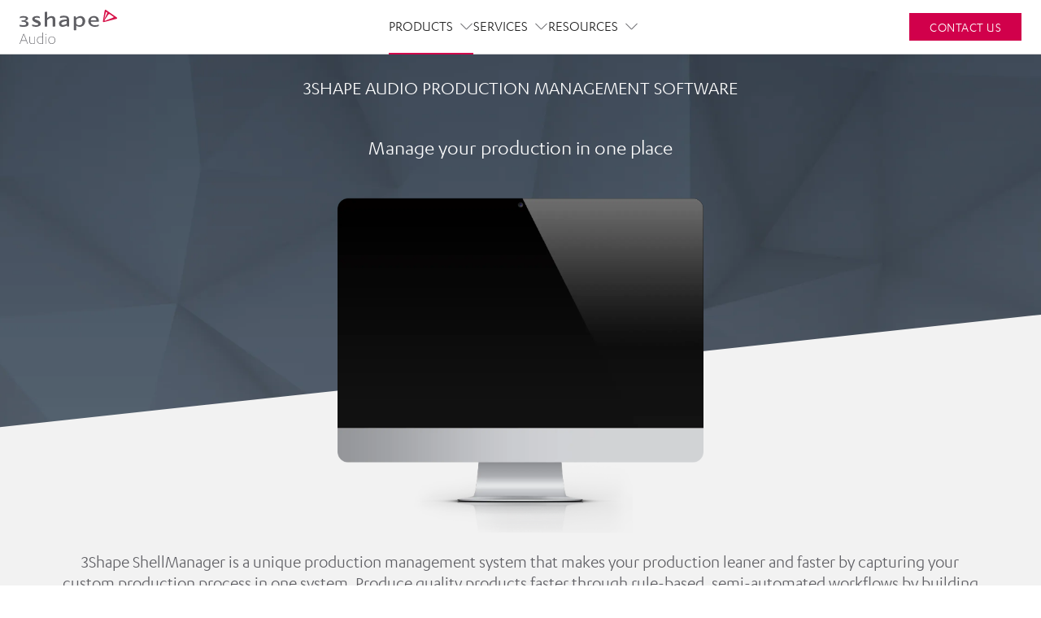

--- FILE ---
content_type: text/html; charset=utf-8
request_url: https://audio.3shape.com/en-us/production-management-software
body_size: 64300
content:
<!DOCTYPE html><html lang="en-us"><head><meta charSet="utf-8"/><title class="jsx-1366464105">3Shape Audio ShellManager production management system</title><meta http-equiv="X-UA-Compatible" content="IE=edge" class="jsx-1366464105"/><meta http-equiv="Content-type" content="text/html; charset=utf-8" class="jsx-1366464105"/><meta name="viewport" content="width=device-width, initial-scale=1, shrink-to-fit=no" class="jsx-1366464105"/><link rel="apple-touch-icon-precomposed" href="/static/favicons/apple-touch-icon-152x152-precomposed.png" class="jsx-1366464105"/><link rel="icon" href="/static/favicons/favicon.png" class="jsx-1366464105"/><meta name="msapplication-TileColor" content="#eee" class="jsx-1366464105"/><meta name="msapplication-TileImage" content="/static/favicons/tileicon.png" class="jsx-1366464105"/><link href="https://audio.3shape.com/en/production-management-software" rel="canonical" class="jsx-1366464105"/><meta content="A unique production management system that makes your production leaner and faster by capturing your whole custom production process in one system." name="description" class="jsx-1366464105"/><meta content="index" name="robots" class="jsx-1366464105"/><meta property="og:image" class="jsx-1366464105"/><meta content="3Shape Audio ShellManager production management system" property="og:title" class="jsx-1366464105"/><meta content="A unique production management system that makes your production leaner and faster by capturing your whole custom production process in one system." property="og:description" class="jsx-1366464105"/><meta content="3Shape" property="og:site_name" class="jsx-1366464105"/><meta content="website" property="og:type" class="jsx-1366464105"/><meta content="en_US" property="og:locale" class="jsx-1366464105"/><meta content="https://audio.3shape.com/en/production-management-software" property="og:url" class="jsx-1366464105"/><meta content="133740323348176,898" property="fb:pages" class="jsx-1366464105"/><script type="application/ld+json" class="jsx-1366464105">{"@context":"https://schema.org","@type":"Event","name":"","startDate":"","endDAte":"","eventAttendanceMode":"https://schema.org/OnlineEventAttendanceMode","eventStatus":"","location":{"@type":"VirtualLocation","name":null,"address":null,"url":""},"image":[""],"description":"","organizer":{"@type":"","name":"","url":""}}</script><script id="GTMConcent" data-cookieconsent="ignore" type="b1a96fc076378907daeb1107-text/javascript">window.dataLayer = window.dataLayer || [];

                    function gtag() {
                      dataLayer.push(arguments);
                    }
                    gtag('consent', 'default', {
                      ad_storage: 'denied',
                      analytics_storage: 'denied',
                      functionality_storage: 'denied',
                      personalization_storage: 'denied',
                      security_storage: 'granted',
                      wait_for_update: 2000,
                      ad_user_data: 'denied',
                      ad_personalization: 'denied'
                    });
                    gtag('set', 'ads_data_redaction', true);</script><script id="ConcentUpdate" type="b1a96fc076378907daeb1107-text/javascript">var isConsentUpdate = false;

                    function consentToDataLayer() {
                      // this is to mitigate the issue that Cookie Information sends a consent event before the user has acutally interacted with the banner
                      var cookie_cat_functional = window.CookieInformation.getConsentGivenFor('cookie_cat_functional');
                      var cookie_cat_marketing = window.CookieInformation.getConsentGivenFor('cookie_cat_marketing');
                      var cookie_cat_necessary = window.CookieInformation.getConsentGivenFor('cookie_cat_necessary');
                      var cookie_cat_statistic = window.CookieInformation.getConsentGivenFor('cookie_cat_statistic');
                      var cookie_cat_unclassified = window.CookieInformation.getConsentGivenFor('cookie_cat_unclassified');
                      // this check is necessary because all of these will be undefined until the user has interacted with the cookie popup window.
                      if ('boolean' === typeof cookie_cat_functional || 'boolean' === typeof cookie_cat_marketing || 'boolean' === typeof cookie_cat_statistic || 'boolean' === typeof cookie_cat_unclassified) {
                        // push status to datalayer
                        // Reset consented state
                        dataLayer.push({
                          'event': isConsentUpdate ? 'cookie-consent-updated' : 'cookie-consent-given',
                          'consented': true
                        });
                        if (isConsentUpdate === false) {
                          (function() {
                            var d = dataLayer;
                            for (var a in d) {
                              var e = d[a];
                              if (e.event && ['Page Viewed'].includes(e.event)) {
                                if (true !== e['consented']) {
                                  var ec = Object.assign({}, e);
                                  ec['consented'] = true;
                                  ec['event'] = ec.event + '_consented';
                                  // Remove current event id as we want a new event
                                  //console.log('ec before', ec);
                                  delete ec['gtm.uniqueEventId'];
                                  //console.log('ec after', ec);
                                  dataLayer.push(ec);
                                }
                              } else if (e['ecommerce'] === null) {
                                if (true !== e['consented']) {
                                  var ec = Object.assign({}, e);
                                  ec['consented'] = true;
                                  // Remove current event id as we want a new event
                                  delete ec['gtm.uniqueEventId'];
                                  dataLayer.push(ec);
                                }
                              }
                            }
                          })();
                        }
                        // now that this fired once on the page the next time it fires it will be an update
                        isConsentUpdate = true;
                      }
                    };
                  
                    window.addEventListener('CookieInformationConsentGiven', consentToDataLayer);</script><link rel="preconnect" href="https://policy.app.cookieinformation.com"/><link href="https://policy.app.cookieinformation.com/uc.js" rel="preload" as="script"/><script id="CookieConsent" src="https://policy.app.cookieinformation.com/uc.js" data-culture="en" data-gcm-version="2.0" defer="" type="b1a96fc076378907daeb1107-text/javascript"></script><link rel="preload" href="https://media.3shape.com.imgeng.in/-/media/corporate/test/blue_bg.jpg?h=2218&amp;iar=0&amp;w=3779&amp;v=d320fce4-7cc4-41e0-b190-e569bd88bef9&amp;hash=92CC9350E064D11E23CC50D7698C1F35" as="image" media="(min-width: 1201px)"/><link rel="preload" href="https://media.3shape.com.imgeng.in/-/media/corporate/feature/heroes/software-hero-imac-default-image.png?h=1231&amp;iar=0&amp;w=1347&amp;v=140a142b-8a8a-42a4-b143-e1ef7adc6559&amp;hash=9924F7AB4B5C0D62538859F76613C8E3" as="image"/><link id="wistiaNetPreconnect" rel="preconnect" href="https://embed-cloudfront.wistia.com"/><link id="wistiaScriptPreload" rel="preload" href="https://fast.wistia.com/assets/external/E-v1.js" as="script"/><link id="wistiaEnginePreload" rel="preload" href="https://fast.wistia.com/assets/external/engines/hls_video.js" as="script"/><meta name="next-head-count" content="31"/><link rel="preload" href="https://audio.3shape.com/_next/static/css/7e38905317947ad1.css" as="style"/><link rel="stylesheet" href="https://audio.3shape.com/_next/static/css/7e38905317947ad1.css" data-n-g=""/><link rel="preload" href="https://audio.3shape.com/_next/static/css/35e74929a9e7a8a0.css" as="style"/><link rel="stylesheet" href="https://audio.3shape.com/_next/static/css/35e74929a9e7a8a0.css"/><link rel="preload" href="https://audio.3shape.com/_next/static/css/a25f431ccbe6657f.css" as="style"/><link rel="stylesheet" href="https://audio.3shape.com/_next/static/css/a25f431ccbe6657f.css"/><link rel="preload" href="https://audio.3shape.com/_next/static/css/c1fbfca3dcd0d9ce.css" as="style"/><link rel="stylesheet" href="https://audio.3shape.com/_next/static/css/c1fbfca3dcd0d9ce.css"/><link rel="preload" href="https://audio.3shape.com/_next/static/css/e88935dd753fd66b.css" as="style"/><link rel="stylesheet" href="https://audio.3shape.com/_next/static/css/e88935dd753fd66b.css"/><link rel="preload" href="https://audio.3shape.com/_next/static/css/0daa93a4a6bb4cc6.css" as="style"/><link rel="stylesheet" href="https://audio.3shape.com/_next/static/css/0daa93a4a6bb4cc6.css"/><link rel="preload" href="https://audio.3shape.com/_next/static/css/44a4f6918c2a73c5.css" as="style"/><link rel="stylesheet" href="https://audio.3shape.com/_next/static/css/44a4f6918c2a73c5.css"/><link rel="preload" href="https://audio.3shape.com/_next/static/css/c61ed615ae52dc68.css" as="style"/><link rel="stylesheet" href="https://audio.3shape.com/_next/static/css/c61ed615ae52dc68.css"/><link rel="preload" href="https://audio.3shape.com/_next/static/css/ac2ce048d3c83965.css" as="style"/><link rel="stylesheet" href="https://audio.3shape.com/_next/static/css/ac2ce048d3c83965.css"/><link rel="preload" href="https://audio.3shape.com/_next/static/css/d1621fa3f6c6661f.css" as="style"/><link rel="stylesheet" href="https://audio.3shape.com/_next/static/css/d1621fa3f6c6661f.css"/><link rel="preload" href="https://audio.3shape.com/_next/static/css/ddb84805c2697168.css" as="style"/><link rel="stylesheet" href="https://audio.3shape.com/_next/static/css/ddb84805c2697168.css"/><link rel="preload" href="https://audio.3shape.com/_next/static/css/ed7b8db3f4894757.css" as="style"/><link rel="stylesheet" href="https://audio.3shape.com/_next/static/css/ed7b8db3f4894757.css"/><link rel="preload" href="https://audio.3shape.com/_next/static/css/6bf22e3b8e00bac0.css" as="style"/><link rel="stylesheet" href="https://audio.3shape.com/_next/static/css/6bf22e3b8e00bac0.css"/><link rel="preload" href="https://audio.3shape.com/_next/static/css/6516b87812adb1b2.css" as="style"/><link rel="stylesheet" href="https://audio.3shape.com/_next/static/css/6516b87812adb1b2.css"/><link rel="preload" href="https://audio.3shape.com/_next/static/css/f16a470b4f3ca79b.css" as="style"/><link rel="stylesheet" href="https://audio.3shape.com/_next/static/css/f16a470b4f3ca79b.css"/><link rel="preload" href="https://audio.3shape.com/_next/static/css/a5e97a0ea314a8ba.css" as="style"/><link rel="stylesheet" href="https://audio.3shape.com/_next/static/css/a5e97a0ea314a8ba.css"/><link rel="preload" href="https://audio.3shape.com/_next/static/css/a10bb53ce1d6ee9d.css" as="style"/><link rel="stylesheet" href="https://audio.3shape.com/_next/static/css/a10bb53ce1d6ee9d.css"/><link rel="preload" href="https://audio.3shape.com/_next/static/css/d6e8ed4324f6a28a.css" as="style"/><link rel="stylesheet" href="https://audio.3shape.com/_next/static/css/d6e8ed4324f6a28a.css"/><link rel="preload" href="https://audio.3shape.com/_next/static/css/c8f8fc383ac57ef3.css" as="style"/><link rel="stylesheet" href="https://audio.3shape.com/_next/static/css/c8f8fc383ac57ef3.css"/><link rel="preload" href="https://audio.3shape.com/_next/static/css/08be9018324627da.css" as="style"/><link rel="stylesheet" href="https://audio.3shape.com/_next/static/css/08be9018324627da.css"/><link rel="preload" href="https://audio.3shape.com/_next/static/css/9ae0ef4809f8fd8a.css" as="style"/><link rel="stylesheet" href="https://audio.3shape.com/_next/static/css/9ae0ef4809f8fd8a.css"/><link rel="preload" href="https://audio.3shape.com/_next/static/css/7f226f9a72d2abc6.css" as="style"/><link rel="stylesheet" href="https://audio.3shape.com/_next/static/css/7f226f9a72d2abc6.css"/><link rel="preload" href="https://audio.3shape.com/_next/static/css/859385e4a852938d.css" as="style"/><link rel="stylesheet" href="https://audio.3shape.com/_next/static/css/859385e4a852938d.css"/><link rel="preload" href="https://audio.3shape.com/_next/static/css/4660ee000c733ac8.css" as="style"/><link rel="stylesheet" href="https://audio.3shape.com/_next/static/css/4660ee000c733ac8.css"/><noscript data-n-css=""></noscript><script defer="" nomodule="" src="https://audio.3shape.com/_next/static/chunks/polyfills-c67a75d1b6f99dc8.js" type="b1a96fc076378907daeb1107-text/javascript"></script><script defer="" src="https://audio.3shape.com/_next/static/chunks/6509.d886150c0bb4d625.js" type="b1a96fc076378907daeb1107-text/javascript"></script><script defer="" src="https://audio.3shape.com/_next/static/chunks/3560.c8bd624b7e8996b9.js" type="b1a96fc076378907daeb1107-text/javascript"></script><script defer="" src="https://audio.3shape.com/_next/static/chunks/6273.efef0f03ba2f07ac.js" type="b1a96fc076378907daeb1107-text/javascript"></script><script defer="" src="https://audio.3shape.com/_next/static/chunks/8049.1c79cfde99250879.js" type="b1a96fc076378907daeb1107-text/javascript"></script><script defer="" src="https://audio.3shape.com/_next/static/chunks/5548.216d1ecec32d603f.js" type="b1a96fc076378907daeb1107-text/javascript"></script><script defer="" src="https://audio.3shape.com/_next/static/chunks/3523.b71f7df947e9e06a.js" type="b1a96fc076378907daeb1107-text/javascript"></script><script defer="" src="https://audio.3shape.com/_next/static/chunks/9496.1121ab0cc1320c6e.js" type="b1a96fc076378907daeb1107-text/javascript"></script><script defer="" src="https://audio.3shape.com/_next/static/chunks/94726e6d.d12c40d0c0a36375.js" type="b1a96fc076378907daeb1107-text/javascript"></script><script defer="" src="https://audio.3shape.com/_next/static/chunks/431.1efeee5025914fdf.js" type="b1a96fc076378907daeb1107-text/javascript"></script><script defer="" src="https://audio.3shape.com/_next/static/chunks/6202.292593bc9b583dc4.js" type="b1a96fc076378907daeb1107-text/javascript"></script><script defer="" src="https://audio.3shape.com/_next/static/chunks/6760.c68ed9f043a0c8d8.js" type="b1a96fc076378907daeb1107-text/javascript"></script><script defer="" src="https://audio.3shape.com/_next/static/chunks/4944.0ea02a7d0a16775e.js" type="b1a96fc076378907daeb1107-text/javascript"></script><script defer="" src="https://audio.3shape.com/_next/static/chunks/6642.861cd8ba516c8b94.js" type="b1a96fc076378907daeb1107-text/javascript"></script><script defer="" src="https://audio.3shape.com/_next/static/chunks/4255.33028a1d057d298f.js" type="b1a96fc076378907daeb1107-text/javascript"></script><script defer="" src="https://audio.3shape.com/_next/static/chunks/3518.d19b5bbc158165de.js" type="b1a96fc076378907daeb1107-text/javascript"></script><script defer="" src="https://audio.3shape.com/_next/static/chunks/5386.00489ad52c1cea88.js" type="b1a96fc076378907daeb1107-text/javascript"></script><script defer="" src="https://audio.3shape.com/_next/static/chunks/1427.26bd9a3e3df468ac.js" type="b1a96fc076378907daeb1107-text/javascript"></script><script defer="" src="https://audio.3shape.com/_next/static/chunks/1229.2fc2701cc7ed8f0f.js" type="b1a96fc076378907daeb1107-text/javascript"></script><script defer="" src="https://audio.3shape.com/_next/static/chunks/9800.2ed5b4223bae105a.js" type="b1a96fc076378907daeb1107-text/javascript"></script><script defer="" src="https://audio.3shape.com/_next/static/chunks/5996.0330f245d88e2240.js" type="b1a96fc076378907daeb1107-text/javascript"></script><script defer="" src="https://audio.3shape.com/_next/static/chunks/2006.c43acb4f64b1f9a5.js" type="b1a96fc076378907daeb1107-text/javascript"></script><script defer="" src="https://audio.3shape.com/_next/static/chunks/7245.e9f0201e639ae57b.js" type="b1a96fc076378907daeb1107-text/javascript"></script><script defer="" src="https://audio.3shape.com/_next/static/chunks/6955.4208cb77f4fdd2f9.js" type="b1a96fc076378907daeb1107-text/javascript"></script><script defer="" src="https://audio.3shape.com/_next/static/chunks/4432.fc647a09ec5fe26c.js" type="b1a96fc076378907daeb1107-text/javascript"></script><script defer="" src="https://audio.3shape.com/_next/static/chunks/9338.ce29b26b73d72574.js" type="b1a96fc076378907daeb1107-text/javascript"></script><script defer="" src="https://audio.3shape.com/_next/static/chunks/3554.ddaf65a7e451a7ee.js" type="b1a96fc076378907daeb1107-text/javascript"></script><script defer="" src="https://audio.3shape.com/_next/static/chunks/8112.dbc586c0353c43de.js" type="b1a96fc076378907daeb1107-text/javascript"></script><script defer="" src="https://audio.3shape.com/_next/static/chunks/4680.278234f7618054a8.js" type="b1a96fc076378907daeb1107-text/javascript"></script><script defer="" src="https://audio.3shape.com/_next/static/chunks/1041.42681902077c6553.js" type="b1a96fc076378907daeb1107-text/javascript"></script><script defer="" src="https://audio.3shape.com/_next/static/chunks/6232.0be0da12aad2116a.js" type="b1a96fc076378907daeb1107-text/javascript"></script><script defer="" src="https://audio.3shape.com/_next/static/chunks/4321.9817e570ee902ded.js" type="b1a96fc076378907daeb1107-text/javascript"></script><script defer="" src="https://audio.3shape.com/_next/static/chunks/1066.dab129653d465994.js" type="b1a96fc076378907daeb1107-text/javascript"></script><script defer="" src="https://audio.3shape.com/_next/static/chunks/6029.5346afe346514f04.js" type="b1a96fc076378907daeb1107-text/javascript"></script><script defer="" src="https://audio.3shape.com/_next/static/chunks/1946.e6985deaf8747388.js" type="b1a96fc076378907daeb1107-text/javascript"></script><script defer="" src="https://audio.3shape.com/_next/static/chunks/3010.f5de1fd6ba4e0cf9.js" type="b1a96fc076378907daeb1107-text/javascript"></script><script defer="" src="https://audio.3shape.com/_next/static/chunks/1802.9c09d5ace7f5ef74.js" type="b1a96fc076378907daeb1107-text/javascript"></script><script defer="" src="https://audio.3shape.com/_next/static/chunks/503.b278a0ac9d2223c2.js" type="b1a96fc076378907daeb1107-text/javascript"></script><script defer="" src="https://audio.3shape.com/_next/static/chunks/3185.b422d9d9ab207ccb.js" type="b1a96fc076378907daeb1107-text/javascript"></script><script defer="" src="https://audio.3shape.com/_next/static/chunks/9163.af4cc2b88b327d00.js" type="b1a96fc076378907daeb1107-text/javascript"></script><script defer="" src="https://audio.3shape.com/_next/static/chunks/4597.666695fc90731297.js" type="b1a96fc076378907daeb1107-text/javascript"></script><script defer="" src="https://audio.3shape.com/_next/static/chunks/9593.4175303f9c8f45d0.js" type="b1a96fc076378907daeb1107-text/javascript"></script><script src="https://audio.3shape.com/_next/static/chunks/webpack-de2efdc8e7430713.js" defer="" type="b1a96fc076378907daeb1107-text/javascript"></script><script src="https://audio.3shape.com/_next/static/chunks/framework-663016b2993f46ed.js" defer="" type="b1a96fc076378907daeb1107-text/javascript"></script><script src="https://audio.3shape.com/_next/static/chunks/main-dd8f93c48eb4d57d.js" defer="" type="b1a96fc076378907daeb1107-text/javascript"></script><script src="https://audio.3shape.com/_next/static/chunks/pages/_app-aa57fdebff414b87.js" defer="" type="b1a96fc076378907daeb1107-text/javascript"></script><script src="https://audio.3shape.com/_next/static/chunks/702-faf302f678227351.js" defer="" type="b1a96fc076378907daeb1107-text/javascript"></script><script src="https://audio.3shape.com/_next/static/chunks/1118-0b25004239934f36.js" defer="" type="b1a96fc076378907daeb1107-text/javascript"></script><script src="https://audio.3shape.com/_next/static/chunks/8904-2913dc98e5777742.js" defer="" type="b1a96fc076378907daeb1107-text/javascript"></script><script src="https://audio.3shape.com/_next/static/chunks/pages/%5B%5B...path%5D%5D-1377fb988722f78d.js" defer="" type="b1a96fc076378907daeb1107-text/javascript"></script><script src="https://audio.3shape.com/_next/static/lcidD8RFWVE9ZZKiDvsnP/_buildManifest.js" defer="" type="b1a96fc076378907daeb1107-text/javascript"></script><script src="https://audio.3shape.com/_next/static/lcidD8RFWVE9ZZKiDvsnP/_ssgManifest.js" defer="" type="b1a96fc076378907daeb1107-text/javascript"></script><style id="__jsx-1366464105">body{overflow:hidden;}html img{display:block;max-width:100%;height:auto;}.LazyLoadImageContainer{position:relative;}.LazyLoadImageContainer img,.LazyLoadImageContainer svg,.LazyLoadImageContainer span{display:block !important;width:100% !important;height:auto;position:absolute;top:0;}span.lazySpan{max-width:100% !important;}.ExpModeImg{display:block;width:100%;height:auto;}</style><style data-styled="" data-styled-version="5.3.11">.fHPlpn{position:relative;}/*!sc*/
@media (max-width:1199px){.fHPlpn{padding:22px;}}/*!sc*/
data-styled.g210[id="LocationChooserstyles__Root-sc-e331zc-0"]{content:"fHPlpn,"}/*!sc*/
.iOEfUf{display:-webkit-box;display:-webkit-flex;display:-ms-flexbox;display:flex;-webkit-align-items:center;-webkit-box-align:center;-ms-flex-align:center;align-items:center;cursor:pointer;font-family:inherit;border:none;background:none;font-family:inherit;color:inherit;padding:0;}/*!sc*/
data-styled.g211[id="LocationChooserstyles__Toggle-sc-e331zc-1"]{content:"iOEfUf,"}/*!sc*/
.jMtlHi svg{position:relative;display:block;width:auto;height:28px;cursor:pointer;}/*!sc*/
@media (max-width:1199px){.jMtlHi svg{margin-right:16px;}}/*!sc*/
.jMtlHi svg path{stroke:var(--color-granite);fill:none;-webkit-transition:stroke 150ms ease-out;transition:stroke 150ms ease-out;}/*!sc*/
@media (max-width:1199px){.jMtlHi svg path{stroke:var(--color-medium-grey);}}/*!sc*/
@media (min-width:1200px){.jMtlHi svg:hover path{stroke:var(--color-white);}}/*!sc*/
data-styled.g212[id="LocationChooserstyles__RootIconContainer-sc-e331zc-2"]{content:"jMtlHi,"}/*!sc*/
.cxlUUn{font-size:16px;}/*!sc*/
data-styled.g213[id="LocationChooserstyles__Label-sc-e331zc-3"]{content:"cxlUUn,"}/*!sc*/
.keojmZ{display:-webkit-box;display:-webkit-flex;display:-ms-flexbox;display:flex;-webkit-align-items:baseline;-webkit-box-align:baseline;-ms-flex-align:baseline;align-items:baseline;gap:8px;list-style:none;padding:0;margin:0;--color-default:#eaeaea;--color-hover:#83dce4;--color-current:#b4b4b4;--color-arrows:#dedede;}/*!sc*/
html[lang='ar'] .BreadCrumbsstyle__BreadCrumbsList-sc-1u2d12b-0{-webkit-flex-direction:row-reverse;-ms-flex-direction:row-reverse;flex-direction:row-reverse;-webkit-box-pack:end;-webkit-justify-content:flex-end;-ms-flex-pack:end;justify-content:flex-end;}/*!sc*/
.keojmZ a,.keojmZ span{-webkit-transition:color 250ms linear;transition:color 250ms linear;}/*!sc*/
.keojmZ svg{width:auto;height:8px;display:block;-webkit-flex-shrink:0;-ms-flex-negative:0;flex-shrink:0;}/*!sc*/
.keojmZ svg path{stroke:currentColor;}/*!sc*/
.keojmZ svg path{stroke:var(--color-arrows);}/*!sc*/
.keojmZ span{color:var(--color-current);}/*!sc*/
.keojmZ a{color:var(--color-default);}/*!sc*/
.keojmZ a:hover{color:var(--color-hover);}/*!sc*/
data-styled.g500[id="BreadCrumbsstyle__BreadCrumbsList-sc-1u2d12b-0"]{content:"keojmZ,"}/*!sc*/
.QCBHL{width:100%;position:absolute;top:calc(var(--headerHeightMobile) + 40px);z-index:1;}/*!sc*/
@media (min-width:1300px){.QCBHL{top:calc(var(--headerHeightDesktop) + 40px);}}/*!sc*/
data-styled.g502[id="HeroBreadCrumbsstyle__Root-sc-m5bi5m-0"]{content:"QCBHL,"}/*!sc*/
</style></head><body><div id="__next"><div class="IENotSupportedBanner_root__RnYse"><header class="IENotSupportedBanner_header__eO1xp"><svg xmlns="http://www.w3.org/2000/svg" viewBox="0 0 122 26"><g><path stroke="null" id="svg_1" d="m17.291365,12.769563c0,-2.2 2.3,-3.5 5.5,-3.5c3.5,0 3.8,0.5 3.8,1.9c0,0.3 -0.1,0.5 -0.4,0.5s-1.8,-0.5 -3.4,-0.5c-1.3,0 -2.5,0.5 -2.5,1.4c0,2.2 7.5,1.8 7.5,5.9c0,2.6 -3.2,3.8 -5.8,3.8c-2.4,0 -4.7,-0.7 -4.7,-0.7s-0.2,-1.1 -0.2,-1.7c0,-0.2 0.2,-0.4 0.4,-0.4c0.2,0 2.4,0.9 4.6,0.9c1.7,0 2.6,-0.8 2.6,-1.7c0,-2.3 -7.4,-2.1 -7.4,-5.9" fill="#5F5F64"></path><path stroke="null" id="svg_2" d="m32.491365,4.769563c0,-0.9 1.8,-0.7 2.4,-0.7c0.3,0 0.6,0.2 0.6,0.6l0,6.8c0,0.1 0,0.2 0,0.2c0.4,0 1.9,-2.3 5.1,-2.3c2.6,0 4.6,1.4 4.6,3.8l0,8.3c0,0.4 -0.5,0.6 -0.7,0.6l-1.6,0c-0.3,0 -0.7,-0.2 -0.7,-0.6l0,-7.1c0,-1.8 -0.3,-2.8 -2.1,-2.8c-2.7,0 -4.6,2.6 -4.6,2.6l0,7.4c0,0.3 -0.3,0.6 -0.7,0.6l-1.6,0c-0.4,0 -0.7,-0.3 -0.7,-0.6l0,-16.8z" fill="#5F5F64"></path><path stroke="null" id="svg_3" d="m55.691365,8.769563c-1.5,0 -3.1,0.2 -3.8,0.5c-0.7,0.3 -0.8,0.6 -0.8,1.4c0,0.4 0.1,1 0.2,1c0.2,0 2.1,-0.8 4.4,-0.8c2.6,0 3.5,0.5 3.5,2.2c0,0.2 0,0.4 -0.3,0.4c-5.2,0 -9.1,1.2 -9.1,4.7c0,2.7 2.4,4.1 4.5,4.1c2.8,0 4.2,-1.5 4.8,-1.5c0.4,0 0.2,1.1 1.2,1.1l1.1,0c0.4,0 0.5,-0.3 0.5,-0.6l0,-7.6c0.2,-3.1 -1.2,-4.9 -6.2,-4.9m3.5,9.4c0,0.8 -2.4,1.8 -3.9,1.8c-1.1,0 -2.6,-0.4 -2.6,-2c0,-2.8 5.1,-2.6 6.2,-2.6c0.1,0 0.3,0 0.3,0l0,2.8z" fill="#5F5F64"></path><path stroke="null" id="svg_4" d="m75.791365,9.269563c-3.2,0 -5,2.3 -5,2.3s-0.2,-0.6 -0.3,-1.2c-0.2,-0.6 -0.4,-0.8 -0.9,-0.8l-1.1,0c-0.2,0 -0.7,0.1 -0.7,0.6l0,15.7c0,0.4 0.3,0.6 0.5,0.6l2,0c0.4,0 0.5,-0.3 0.5,-0.6l0,-5.1c0,0 1.6,1.5 4.5,1.5c3.9,0 6.4,-3.3 6.4,-6.9c0,-3.8 -2.3,-6.1 -5.9,-6.1m-1.1,11c-1.9,0 -3.9,-1 -3.9,-2l0,-4.9c0,0 1.9,-1.9 4.2,-1.9c2.3,0 3.4,1.5 3.4,4.2c0.1,2.2 -1,4.6 -3.7,4.6" fill="#5F5F64"></path><path stroke="null" id="svg_5" d="m88.691365,16.469563c0,-0.2 0.1,-0.3 0.3,-0.3l8.7,0c0.3,0 0.7,-0.2 0.7,-0.8c0,-3.5 -1.9,-6.2 -6,-6.2c-3.7,0 -6.9,2.4 -6.9,6.4c0,4 3.6,6.5 7.9,6.5c1.7,0 4.6,-0.3 4.8,-1.2c0.1,-0.4 0.2,-1.6 0.2,-1.6s-1.9,0.9 -4.5,0.9c-3.8,0.2 -5.2,-2.1 -5.2,-3.7m3.5,-5.3c2,0 3.1,1.1 3.1,2.8c0,0.3 -0.2,0.3 -0.5,0.3l-6.2,0c0.1,-0.3 0.2,-3.1 3.6,-3.1" fill="#5F5F64"></path><path stroke="null" id="svg_6" d="m4.991365,16.069563c-0.4,0 -0.6,-0.2 -0.6,-0.6l0,-0.6c0,-0.4 0.2,-0.6 0.6,-0.6l0.9,0c1.9,0 3.6,-0.5 3.6,-1.9c0,-1 -1.5,-1.4 -3.1,-1.4c-2.1,0 -4.3,0.8 -4.3,0.8s0.1,-0.3 0.1,-1c0,-0.2 0.1,-0.7 0.1,-0.7c0,-0.6 1.9,-0.9 4.1,-0.9c3.8,0 5.8,1.1 5.8,2.9c0,2.3 -3.4,3 -3.4,3s4,0.4 4,3.3c0,2.1 -2,3.8 -6.5,3.8c-2.1,0 -4.2,-0.4 -4.2,-0.4s-0.3,-1.2 -0.3,-1.6c0,-0.2 0.2,-0.4 0.4,-0.4c0.2,0 2.7,0.6 4,0.6c2.1,0 3.7,-0.5 3.7,-1.9c0,-1.7 -1.7,-2.4 -4.6,-2.4l-0.3,0z" fill="#5F5F64"></path><path stroke="null" id="svg_7" d="m106.991365,1.769563c-0.5,-0.3 -1.1,-0.2 -1.3,0.2c-0.2,0.3 -0.3,0.7 -0.3,0.9c0,0.2 -2,11.8 -2.1,12.5c0,0.4 0.1,0.7 0.4,0.9c0.2,0.2 0.5,0.2 0.7,0.2c0.5,-0.1 14.6,-3.8 15.4,-3.9c0.2,0 0.5,-0.2 0.6,-0.4c0.3,-0.4 0.2,-1 -0.2,-1.3c-0.6,-0.5 -12.5,-8.6 -13.2,-9.1m-0.6,5c0.3,-1 0.3,-1.7 0.6,-2.1c0.2,-0.3 0.6,-0.4 0.9,-0.2c0.5,0.4 0.6,1.4 0.2,2.2c-0.4,0.8 -3.2,6.5 -3.2,6.5s0.8,-3.9 1.5,-6.4m10,3.7c0,0.1 0,0.2 -0.1,0.3c-0.2,0.2 -0.5,0.4 -0.8,0.5c-0.3,0.1 -8.5,3.3 -8.8,3.4c-0.3,0.1 -0.9,0.4 -1.1,0.2c-0.3,-0.2 -0.1,-0.6 0.1,-1c0.8,-1.2 3.8,-5.7 4.1,-6.3c0.5,-0.7 1.3,-1 2,-0.5c0.8,0.6 4,2.8 4.2,2.9c0.2,0.2 0.4,0.3 0.4,0.5" fill="#C8143C"></path></g></svg></header><div class="IENotSupportedBanner_contentWrap__N7avG"><div class="IENotSupportedBanner_iconWrap___z2wg"><svg width="100%" height="100%" class="" viewBox="0 0 115.911 92.84" xmlns="http://www.w3.org/2000/svg" xmlns:xlink="http://www.w3.org/1999/xlink"><g id="Component_385_2" data-name="Component 385 – 2" transform="translate(1.5 1.5)"><path id="Path_4289" data-name="Path 4289" d="M111.3,94.84H11.615c-3.649-.012-6.6-3.284-6.615-7.325V12.325C5.011,8.285,7.966,5.012,11.615,5H111.3c3.649.012,6.6,3.285,6.615,7.325V87.515c.013,4.032-2.928,7.311-6.569,7.325Z" transform="translate(-5 -5)" fill="none" stroke="#5f5f64" stroke-linecap="round" stroke-width="3"></path><line id="Line_949" data-name="Line 949" x2="97.168" transform="translate(7.904 16.437)" fill="none" stroke="#5f5f64" stroke-linecap="round" stroke-width="3"></line><path id="Path_4290" data-name="Path 4290" d="M31.609,25.525a2.037,2.037,0,1,1-2.035-2.136,2.087,2.087,0,0,1,2.035,2.136" transform="translate(-20.085 -17.006)" fill="#5f5f64"></path><path id="Path_4291" data-name="Path 4291" d="M56.511,25.525a2.037,2.037,0,1,1-2.035-2.136,2.087,2.087,0,0,1,2.035,2.136" transform="translate(-36.751 -17.006)" fill="#5f5f64"></path><path id="Path_4292" data-name="Path 4292" d="M81.414,25.525a2.037,2.037,0,1,1-2.035-2.136,2.087,2.087,0,0,1,2.035,2.136" transform="translate(-53.418 -17.006)" fill="#5f5f64"></path><g id="Group_5628" data-name="Group 5628" transform="translate(38.785 40.5)"><path id="Path_4293" data-name="Path 4293" d="M317.754,4573.5l8.568,7.165-8.568,3.961" transform="translate(-317.754 -4573.495)" fill="none" stroke="#707070" stroke-linecap="round" stroke-linejoin="round" stroke-width="3"></path><path id="Path_4294" data-name="Path 4294" d="M326.322,4573.5l-8.568,7.165,8.568,3.961" transform="translate(-291.469 -4573.495)" fill="none" stroke="#707070" stroke-linecap="round" stroke-linejoin="round" stroke-width="3"></path><path id="Path_4295" data-name="Path 4295" d="M97.817,184.657s17.838-17.588,34.595,0" transform="translate(-97.332 -155.551)" fill="none" stroke="#d1004b" stroke-linecap="round" stroke-linejoin="round" stroke-width="3"></path></g></g></svg></div><div class="IENotSupportedBanner_title__61t_p">Internet Explorer is not supported</div><div class="IENotSupportedBanner_description__ukFui">Sorry, please use another browser such as<!-- --> <a href="https://www.google.com/chrome/">Google Chrome</a> <!-- -->or<!-- --> <a href="https://www.mozilla.org/en-US/firefox/new/">MozillaFirefox</a></div></div></div><noscript><iframe src="https://data.3shape.com/ns.html?id=GTM-MTLQPDS" height="0" width="0" style="display:none;visibility:hidden"></iframe></noscript><header class="header_root__Zswr3 header_showAdministrativeNav__DY7qM" data-header="true"><div id="header" class="header_header__mgG_e"><div class="header_headerBackground__i1Yiv"></div><a title="3Shape" class="header_headerLogo__CPl2K track--navigation wrapperlink" field="[object Object]" href="/"><div class="header_logo__4_AzX"><div><svg xmlns="http://www.w3.org/2000/svg" xmlns:xlink="http://www.w3.org/1999/xlink" width="136.9" height="47.6" viewBox="0 0 136.9 47.6"><defs><clipPath id="clip-path" transform="translate(-0.3 -0.2)"><rect width="137.5" height="51.85" style="fill:none"/></clipPath></defs><g id="Layer_2" data-name="Layer 2"><g id="Layer_1-2" data-name="Layer 1"><g style="clip-path:url(#clip-path)"><path d="M18.1,13.1c0-2.6,2.6-4.1,6.3-4.1s4.4.6,4.4,2.2-.1.6-.5.6a19.5,19.5,0,0,0-3.9-.6c-1.5,0-2.9.5-2.9,1.7s8.7,2,8.7,6.7c0,3-3.7,4.4-6.6,4.4a18.7,18.7,0,0,1-5.4-.9,10.5,10.5,0,0,1-.3-2,.5.5,0,0,1,.5-.4,18.9,18.9,0,0,0,5.2,1.1c2,0,3.1-1,3.1-2s-8.6-2.3-8.6-6.7" transform="translate(-0.3 -0.2)" style="fill:#414a51"/><path d="M35.6,3.9c0-1,2.1-.9,2.8-.9a.7.7,0,0,1,.8.7v7.8c0,.1-.1.2,0,.2S41.4,9,45.1,9s5.3,1.7,5.3,4.4V23c0,.5-.6.7-.9.7H47.6a.8.8,0,0,1-.8-.7V14.8c0-2.1-.3-3.3-2.4-3.3s-5.2,3-5.2,3V23a.8.8,0,0,1-.9.7H36.4a.9.9,0,0,1-.8-.7Z" transform="translate(-0.3 -0.2)" style="fill:#414a51"/><path d="M62.4,8.5a12.9,12.9,0,0,0-4.4.6c-.7.3-.9.6-.9,1.6s.2,1.1.3,1.1a17.9,17.9,0,0,1,5-.9c3,0,4.1.6,4.1,2.5,0,.2,0,.4-.4.4-5.9,0-10.4,1.4-10.4,5.4S58.5,24,61,24s4.8-1.7,5.5-1.7.2,1.3,1.4,1.3h1.3a.7.7,0,0,0,.6-.7V14.1c0-3.5-1.6-5.6-7.4-5.6m4.1,10.9c0,.9-2.8,2-4.6,2S59,21,59,19.1,64.8,16,66.2,16h.3Z" transform="translate(-0.3 -0.2)" style="fill:#414a51"/><path d="M85.5,9a7.5,7.5,0,0,0-5.7,2.7l-.4-1.4c-.2-.7-.4-.9-1-.9H77.2c-.2,0-.8.1-.8.6V28.1c0,.5.3.7.6.7h2.3a.7.7,0,0,0,.6-.7V22.3A7.8,7.8,0,0,0,85,24c4.5,0,7.4-3.9,7.4-7.9S89.8,9,85.5,9M84.3,21.8c-2.2,0-4.4-1.1-4.4-2.3V13.8a7.8,7.8,0,0,1,4.9-2.3c2.6,0,3.9,1.8,3.9,4.8s-1.3,5.5-4.4,5.5" transform="translate(-0.3 -0.2)" style="fill:#414a51"/><path d="M100.4,17.4a.4.4,0,0,1,.4-.4h10.1a.8.8,0,0,0,.8-.9c0-4-2.1-7.1-6.9-7.1s-8,2.8-8,7.4,4.1,7.6,9.1,7.6c1.9,0,5.3-.4,5.5-1.4s.2-1.8.2-1.8a13.8,13.8,0,0,1-5.2,1c-4.4,0-6-2.6-6-4.4m4.1-6.2c2.3,0,3.6,1.3,3.6,3.3,0,.3-.2.4-.5.4h-7.2a3.8,3.8,0,0,1,4.1-3.7" transform="translate(-0.3 -0.2)" style="fill:#414a51"/><path d="M3.9,16.9a.7.7,0,0,1-.7-.7v-.7c0-.4.3-.6.7-.6H5c2.1,0,4.1-.7,4.1-2.2s-1.8-1.6-3.6-1.6A15.9,15.9,0,0,0,.6,12s.1-.4.2-1.1.1-.8.1-.9S3.1,9,5.6,9c4.3,0,6.7,1.3,6.7,3.4s-4,3.5-4,3.5,4.7.4,4.7,3.7S10.6,24,5.5,24a28.9,28.9,0,0,1-4.9-.5,12.5,12.5,0,0,1-.3-1.9.5.5,0,0,1,.5-.4,44.5,44.5,0,0,0,4.6.6c2.4,0,4.2-.5,4.2-2.2s-1.9-2.7-5.3-2.7Z" transform="translate(-0.3 -0.2)" style="fill:#414a51"/><path d="M121.6.4a1,1,0,0,0-1.5.3,1.7,1.7,0,0,0-.4,1.1c0,.2-2.3,13.6-2.4,14.4a1,1,0,0,0,.4,1,1.3,1.3,0,0,0,.8.2c.6-.1,16.8-4.4,17.8-4.5a1.2,1.2,0,0,0,.7-.5,1,1,0,0,0-.3-1.5L121.6.4m-.7,5.8a8.5,8.5,0,0,1,.7-2.5.8.8,0,0,1,1.1-.2c.6.4.6,1.6.2,2.5l-3.7,7.5s.9-4.4,1.7-7.3m11.4,4.2a.4.4,0,0,1-.1.3l-.9.6-10.2,3.9a2.2,2.2,0,0,1-1.3.3c-.4-.3-.2-.7.1-1.2l4.8-7.2c.6-.8,1.5-1.2,2.3-.6l4.9,3.4c.3.2.4.3.4.5" transform="translate(-0.3 -0.2)" style="fill:#d71249 !important"/><path d="M2.7,43.5,1.1,47.7H.3L5.7,33.9h1l5.4,13.8h-.8L9.7,43.5Zm3.5-8.9L3,42.8H9.4Z" transform="translate(-0.3 -0.2)" style="fill:#414a51"/><path d="M21.8,47.5a17.6,17.6,0,0,1-3.1.4c-3,0-4.6-1.1-4.6-3.4v-7h.8v6.9c0,2.3,1.9,2.8,3.8,2.8a10.5,10.5,0,0,0,2.4-.3V37.5h.7Z" transform="translate(-0.3 -0.2)" style="fill:#414a51"/><path d="M33.4,47.6l-2.9.3c-3.4,0-5.8-1.9-5.8-5.3s2.6-5.2,5.4-5.2a5.5,5.5,0,0,1,2.5.5v-6h.8Zm-.8-9a4.6,4.6,0,0,0-2.5-.6,4.4,4.4,0,0,0-4.6,4.6c0,2.9,2,4.6,5,4.6l2.1-.2Z" transform="translate(-0.3 -0.2)" style="fill:#414a51"/><path d="M36.8,34.6a.6.6,0,1,1,.6.6.6.6,0,0,1-.6-.6m1,13.1H37V37.5h.8Z" transform="translate(-0.3 -0.2)" style="fill:#414a51"/><path d="M45.6,37.4a4.9,4.9,0,0,1,5,5.2,5,5,0,0,1-5,5.3c-2.8,0-4.9-2.2-4.9-5.3a4.9,4.9,0,0,1,4.9-5.2m0,.6c-2.4,0-4.1,1.9-4.1,4.6s1.7,4.6,4.1,4.6,4.2-1.9,4.2-4.6S48.1,38,45.6,38" transform="translate(-0.3 -0.2)" style="fill:#414a51"/></g></g></g></svg></div></div></a><div class="headerNavigation_root__sWEpJ" data-hideadministrativenav="true"><div class="headerNavigation_mobNavContainer__mDidg"><button class="button ghost-secondary headerNavigation_burgerButton__42h7W"><svg width="100%" height="100%" class="" viewBox="0 0 25 18" xmlns="http://www.w3.org/2000/svg" xmlns:xlink="http://www.w3.org/1999/xlink"><path fill="#000" d="M1.13 0h22.74a1.125 1.125 0 1 1 0 2.25H1.13a1.125 1.125 0 1 1 0-2.25zm0 7.875h22.74a1.125 1.125 0 1 1 0 2.25H1.13a1.125 1.125 0 1 1 0-2.25zm0 7.875h22.74a1.125 1.125 0 1 1 0 2.25H1.13a1.125 1.125 0 1 1 0-2.25z"></path></svg></button><div class="menuMobile_root__1RwBd"><div class="menuMobile_mobileHeader__JiK0g"><div class="menuMobile_logo___rSKg"><a class="wrapperlink" field="[object Object]" href="/en-US"><svg xmlns="http://www.w3.org/2000/svg" viewBox="0 0 122 26"><g><path stroke="null" id="svg_1" d="m17.291365,12.769563c0,-2.2 2.3,-3.5 5.5,-3.5c3.5,0 3.8,0.5 3.8,1.9c0,0.3 -0.1,0.5 -0.4,0.5s-1.8,-0.5 -3.4,-0.5c-1.3,0 -2.5,0.5 -2.5,1.4c0,2.2 7.5,1.8 7.5,5.9c0,2.6 -3.2,3.8 -5.8,3.8c-2.4,0 -4.7,-0.7 -4.7,-0.7s-0.2,-1.1 -0.2,-1.7c0,-0.2 0.2,-0.4 0.4,-0.4c0.2,0 2.4,0.9 4.6,0.9c1.7,0 2.6,-0.8 2.6,-1.7c0,-2.3 -7.4,-2.1 -7.4,-5.9" fill="#5F5F64"></path><path stroke="null" id="svg_2" d="m32.491365,4.769563c0,-0.9 1.8,-0.7 2.4,-0.7c0.3,0 0.6,0.2 0.6,0.6l0,6.8c0,0.1 0,0.2 0,0.2c0.4,0 1.9,-2.3 5.1,-2.3c2.6,0 4.6,1.4 4.6,3.8l0,8.3c0,0.4 -0.5,0.6 -0.7,0.6l-1.6,0c-0.3,0 -0.7,-0.2 -0.7,-0.6l0,-7.1c0,-1.8 -0.3,-2.8 -2.1,-2.8c-2.7,0 -4.6,2.6 -4.6,2.6l0,7.4c0,0.3 -0.3,0.6 -0.7,0.6l-1.6,0c-0.4,0 -0.7,-0.3 -0.7,-0.6l0,-16.8z" fill="#5F5F64"></path><path stroke="null" id="svg_3" d="m55.691365,8.769563c-1.5,0 -3.1,0.2 -3.8,0.5c-0.7,0.3 -0.8,0.6 -0.8,1.4c0,0.4 0.1,1 0.2,1c0.2,0 2.1,-0.8 4.4,-0.8c2.6,0 3.5,0.5 3.5,2.2c0,0.2 0,0.4 -0.3,0.4c-5.2,0 -9.1,1.2 -9.1,4.7c0,2.7 2.4,4.1 4.5,4.1c2.8,0 4.2,-1.5 4.8,-1.5c0.4,0 0.2,1.1 1.2,1.1l1.1,0c0.4,0 0.5,-0.3 0.5,-0.6l0,-7.6c0.2,-3.1 -1.2,-4.9 -6.2,-4.9m3.5,9.4c0,0.8 -2.4,1.8 -3.9,1.8c-1.1,0 -2.6,-0.4 -2.6,-2c0,-2.8 5.1,-2.6 6.2,-2.6c0.1,0 0.3,0 0.3,0l0,2.8z" fill="#5F5F64"></path><path stroke="null" id="svg_4" d="m75.791365,9.269563c-3.2,0 -5,2.3 -5,2.3s-0.2,-0.6 -0.3,-1.2c-0.2,-0.6 -0.4,-0.8 -0.9,-0.8l-1.1,0c-0.2,0 -0.7,0.1 -0.7,0.6l0,15.7c0,0.4 0.3,0.6 0.5,0.6l2,0c0.4,0 0.5,-0.3 0.5,-0.6l0,-5.1c0,0 1.6,1.5 4.5,1.5c3.9,0 6.4,-3.3 6.4,-6.9c0,-3.8 -2.3,-6.1 -5.9,-6.1m-1.1,11c-1.9,0 -3.9,-1 -3.9,-2l0,-4.9c0,0 1.9,-1.9 4.2,-1.9c2.3,0 3.4,1.5 3.4,4.2c0.1,2.2 -1,4.6 -3.7,4.6" fill="#5F5F64"></path><path stroke="null" id="svg_5" d="m88.691365,16.469563c0,-0.2 0.1,-0.3 0.3,-0.3l8.7,0c0.3,0 0.7,-0.2 0.7,-0.8c0,-3.5 -1.9,-6.2 -6,-6.2c-3.7,0 -6.9,2.4 -6.9,6.4c0,4 3.6,6.5 7.9,6.5c1.7,0 4.6,-0.3 4.8,-1.2c0.1,-0.4 0.2,-1.6 0.2,-1.6s-1.9,0.9 -4.5,0.9c-3.8,0.2 -5.2,-2.1 -5.2,-3.7m3.5,-5.3c2,0 3.1,1.1 3.1,2.8c0,0.3 -0.2,0.3 -0.5,0.3l-6.2,0c0.1,-0.3 0.2,-3.1 3.6,-3.1" fill="#5F5F64"></path><path stroke="null" id="svg_6" d="m4.991365,16.069563c-0.4,0 -0.6,-0.2 -0.6,-0.6l0,-0.6c0,-0.4 0.2,-0.6 0.6,-0.6l0.9,0c1.9,0 3.6,-0.5 3.6,-1.9c0,-1 -1.5,-1.4 -3.1,-1.4c-2.1,0 -4.3,0.8 -4.3,0.8s0.1,-0.3 0.1,-1c0,-0.2 0.1,-0.7 0.1,-0.7c0,-0.6 1.9,-0.9 4.1,-0.9c3.8,0 5.8,1.1 5.8,2.9c0,2.3 -3.4,3 -3.4,3s4,0.4 4,3.3c0,2.1 -2,3.8 -6.5,3.8c-2.1,0 -4.2,-0.4 -4.2,-0.4s-0.3,-1.2 -0.3,-1.6c0,-0.2 0.2,-0.4 0.4,-0.4c0.2,0 2.7,0.6 4,0.6c2.1,0 3.7,-0.5 3.7,-1.9c0,-1.7 -1.7,-2.4 -4.6,-2.4l-0.3,0z" fill="#5F5F64"></path><path stroke="null" id="svg_7" d="m106.991365,1.769563c-0.5,-0.3 -1.1,-0.2 -1.3,0.2c-0.2,0.3 -0.3,0.7 -0.3,0.9c0,0.2 -2,11.8 -2.1,12.5c0,0.4 0.1,0.7 0.4,0.9c0.2,0.2 0.5,0.2 0.7,0.2c0.5,-0.1 14.6,-3.8 15.4,-3.9c0.2,0 0.5,-0.2 0.6,-0.4c0.3,-0.4 0.2,-1 -0.2,-1.3c-0.6,-0.5 -12.5,-8.6 -13.2,-9.1m-0.6,5c0.3,-1 0.3,-1.7 0.6,-2.1c0.2,-0.3 0.6,-0.4 0.9,-0.2c0.5,0.4 0.6,1.4 0.2,2.2c-0.4,0.8 -3.2,6.5 -3.2,6.5s0.8,-3.9 1.5,-6.4m10,3.7c0,0.1 0,0.2 -0.1,0.3c-0.2,0.2 -0.5,0.4 -0.8,0.5c-0.3,0.1 -8.5,3.3 -8.8,3.4c-0.3,0.1 -0.9,0.4 -1.1,0.2c-0.3,-0.2 -0.1,-0.6 0.1,-1c0.8,-1.2 3.8,-5.7 4.1,-6.3c0.5,-0.7 1.3,-1 2,-0.5c0.8,0.6 4,2.8 4.2,2.9c0.2,0.2 0.4,0.3 0.4,0.5" fill="#C8143C"></path></g></svg></a></div><div class="menuMobile_close__7u33w"><svg width="100%" height="100%" class="" viewBox="0 0 24 23.969" xmlns="http://www.w3.org/2000/svg" xmlns:xlink="http://www.w3.org/1999/xlink"><path fill="#000" d="M22.832 23.766L.659 1.176a.7.7 0 0 1 0-.982.673.673 0 0 1 .964 0l22.173 22.59a.7.7 0 0 1 0 .982.671.671 0 0 1-.964 0zM.187 22.587L22 .365a.661.661 0 0 1 .948 0 .692.692 0 0 1 0 .966L1.136 23.553a.659.659 0 0 1-.948 0 .692.692 0 0 1-.001-.966z"></path></svg></div></div><div class="menuMobile_contentWrapper__RyUjg"><div></div><section data-hydration-on-demand="true"><div class="LocationChooserstyles__Root-sc-e331zc-0 fHPlpn"><button class="LocationChooserstyles__Toggle-sc-e331zc-1 iOEfUf track--navigation" aria-label="globe"><div class="LocationChooserstyles__RootIconContainer-sc-e331zc-2 jMtlHi"><svg width="100%" height="100%" class="" viewBox="0 0 32 28" xmlns="http://www.w3.org/2000/svg" xmlns:xlink="http://www.w3.org/1999/xlink"><g clip-path="url(#clip0_122_1336)"><path d="M16 24C21.5228 24 26 19.5228 26 14C26 8.47715 21.5228 4 16 4C10.4772 4 6 8.47715 6 14C6 19.5228 10.4772 24 16 24Z" stroke="white" stroke-width="1.5"></path><path d="M16 23.6147C18.3393 21.2921 19.509 18.0987 19.509 14.0344C19.509 9.97016 18.3393 6.77672 16 4.4541C13.6606 6.77672 12.491 9.97016 12.491 14.0344C12.491 18.0987 13.6606 21.2921 16 23.6147Z" stroke="white" stroke-width="1.5"></path><path d="M6.43799 11.6299H25.107M6.43799 16.8939H25.107" stroke="white" stroke-width="1.5"></path></g><defs><clipPath id="clip0_122_1336"><rect width="32" height="28" fill="white"></rect></clipPath></defs></svg></div><div class="LocationChooserstyles__Label-sc-e331zc-3 cxlUUn typeset">American English</div></button></div></section><div class="menuMobile_navWrapper__9g4ej"><nav class="menuMobile_navigation__CMOq8"><ul class="menuMobile_productNav__1RP4Q"><li class="menuMobile_navItem__4Zki0" id="menuMobile_navItem__4Zki0-0"><div class="navSection_root__l3qbT"><div class="navSection_sectionTitle__y6BOM"><div class="navSection_title__mpNWt"><span>Products</span></div><svg width="100%" height="100%" class="navSection_collapseIcon__vQ90k" viewBox="0 0 25.531 13.5" xmlns="http://www.w3.org/2000/svg" xmlns:xlink="http://www.w3.org/1999/xlink"><path fill="#000" d="M12.766 13.495L.008.734l.745-.745 12.013 12.016L24.78-.011l.745.745z"></path></svg></div><div class="collapseWrapper_root__vtcmS collapseWrapper"><div class="collapseWrapper_collapseWrapperContent__cJBIl collapseWrapper_collapsed__tXBuj"><div class="navSection_category__r3QJN"><span class="navSection_title__mpNWt">Products</span><ul><li style="display:block"><a title="" class="link navSection_link__n5IE9 track--navigation" field="[object Object]" href="/en-us/scanners">3D Scanners</a></li><li style="display:block"><a title="" class="link navSection_link__n5IE9 track--navigation" field="[object Object]" href="/en-us/audio-designers">Audio Designers</a></li><li style="display:block"><a title="Automation - Advance" class="link navSection_link__n5IE9 track--navigation" field="[object Object]" href="/en-us/advance">Automation - Advance</a></li><li style="display:block"><a title="" class="link navSection_link__n5IE9 track--navigation active" field="[object Object]" href="/en-us/production-management-software">Production Management Software</a></li></ul></div></div><div class="collapseWrapper_collapseButton__QRY4I collapseWrapper_hideControl__0NGqi"><svg width="100%" height="100%" class="collapseWrapper_iconArrow__jzzGm" viewBox="0 0 25.531 13.5" xmlns="http://www.w3.org/2000/svg" xmlns:xlink="http://www.w3.org/1999/xlink"><path fill="#000" d="M12.766 13.495L.008.734l.745-.745 12.013 12.016L24.78-.011l.745.745z"></path></svg></div></div></div></li><li class="menuMobile_navItem__4Zki0" id="menuMobile_navItem__4Zki0-1"><div class="navSection_root__l3qbT"><div class="navSection_sectionTitle__y6BOM"><div class="navSection_title__mpNWt"><span>Services</span></div><svg width="100%" height="100%" class="navSection_collapseIcon__vQ90k" viewBox="0 0 25.531 13.5" xmlns="http://www.w3.org/2000/svg" xmlns:xlink="http://www.w3.org/1999/xlink"><path fill="#000" d="M12.766 13.495L.008.734l.745-.745 12.013 12.016L24.78-.011l.745.745z"></path></svg></div><div class="collapseWrapper_root__vtcmS collapseWrapper"><div class="collapseWrapper_collapseWrapperContent__cJBIl collapseWrapper_collapsed__tXBuj"><div class="navSection_category__r3QJN"><span class="navSection_title__mpNWt">Services</span><ul><li style="display:block"><a title="" class="link navSection_link__n5IE9 track--navigation" field="[object Object]" href="/en-us/academy">Audio Academy</a></li><li style="display:block"><a title="" target="" class="link navSection_link__n5IE9 track--navigation" field="[object Object]" href="/en-us/customer-success">Customer Success</a></li></ul></div></div><div class="collapseWrapper_collapseButton__QRY4I collapseWrapper_hideControl__0NGqi"><svg width="100%" height="100%" class="collapseWrapper_iconArrow__jzzGm" viewBox="0 0 25.531 13.5" xmlns="http://www.w3.org/2000/svg" xmlns:xlink="http://www.w3.org/1999/xlink"><path fill="#000" d="M12.766 13.495L.008.734l.745-.745 12.013 12.016L24.78-.011l.745.745z"></path></svg></div></div></div></li><li class="menuMobile_navItem__4Zki0" id="menuMobile_navItem__4Zki0-2"><div class="navSection_root__l3qbT"><div class="navSection_sectionTitle__y6BOM"><div class="navSection_title__mpNWt"><span>Resources</span></div><svg width="100%" height="100%" class="navSection_collapseIcon__vQ90k" viewBox="0 0 25.531 13.5" xmlns="http://www.w3.org/2000/svg" xmlns:xlink="http://www.w3.org/1999/xlink"><path fill="#000" d="M12.766 13.495L.008.734l.745-.745 12.013 12.016L24.78-.011l.745.745z"></path></svg></div><div class="collapseWrapper_root__vtcmS collapseWrapper"><div class="collapseWrapper_collapseWrapperContent__cJBIl collapseWrapper_collapsed__tXBuj"><div class="navSection_category__r3QJN"><span class="navSection_title__mpNWt">Learning</span><ul><li style="display:block"><a title="" target="" class="link navSection_link__n5IE9 track--navigation" field="[object Object]" href="/en-us/blog">Audio Blog</a></li><li style="display:block"><a title="" target="" class="link navSection_link__n5IE9 track--navigation" field="[object Object]" href="/en-us/webinars">Audio Webinars</a></li></ul></div></div><div class="collapseWrapper_collapseButton__QRY4I collapseWrapper_hideControl__0NGqi"><svg width="100%" height="100%" class="collapseWrapper_iconArrow__jzzGm" viewBox="0 0 25.531 13.5" xmlns="http://www.w3.org/2000/svg" xmlns:xlink="http://www.w3.org/1999/xlink"><path fill="#000" d="M12.766 13.495L.008.734l.745-.745 12.013 12.016L24.78-.011l.745.745z"></path></svg></div></div></div></li></ul></nav><div class="menuMobile_buttonContent__m9oPB"><a href="#overlay:{d79d11a8-f47a-406c-aeea-a3cdf98521c1}" class="button corporate-primary menuMobile_button__S2Zxf button track--navigation" target="_blank" rel="noopener noreferrer">Contact us</a></div></div></div></div></div><div class="headerNavigation_desktopNavContainer__omJvr"><div class="menuDektop_root__LXem0"><nav class="menuDektop_navigation__Nwdgu"><ul class="menuDektop_productNav__G6sdJ"><li class="menuDektop_navItem__wxkEJ"><div class="navSection_root__WOgzZ navSection_underline__AA9Xj"><div class="navSection_sectionTitle__vx9v4"><div class="navSection_title__S8FvX"><span>Products</span></div><span class="navSection_arrow__Y3vQD"></span></div><div class="navSection_megaMenu__oFqWV"><div class="navSection_megaMenuContentWrapper__vRN0A"><div class="navSection_column__Opbev"><div class="navSection_category__2hu36"><span class="navSection_title__S8FvX">Products</span><ul><li><a title="" class="link navSection_link__r9m9u track--navigation" field="[object Object]" href="/en-us/scanners">3D Scanners</a></li><li><a title="" class="link navSection_link__r9m9u track--navigation" field="[object Object]" href="/en-us/audio-designers">Audio Designers</a></li><li><a title="Automation - Advance" class="link navSection_link__r9m9u track--navigation" field="[object Object]" href="/en-us/advance">Automation - Advance</a></li><li><a title="" class="link navSection_link__r9m9u track--navigation" field="[object Object]" href="/en-us/production-management-software">Production Management Software</a></li></ul></div></div></div></div></div></li><li class="menuDektop_navItem__wxkEJ"><div class="navSection_root__WOgzZ"><div class="navSection_sectionTitle__vx9v4"><div class="navSection_title__S8FvX"><span>Services</span></div><span class="navSection_arrow__Y3vQD"></span></div><div class="navSection_megaMenu__oFqWV"><div class="navSection_megaMenuContentWrapper__vRN0A"><div class="navSection_column__Opbev"><div class="navSection_category__2hu36"><span class="navSection_title__S8FvX">Services</span><ul><li><a title="" class="link navSection_link__r9m9u track--navigation" field="[object Object]" href="/en-us/academy">Audio Academy</a></li><li><a title="" target="" class="link navSection_link__r9m9u track--navigation" field="[object Object]" href="/en-us/customer-success">Customer Success</a></li></ul></div></div></div></div></div></li><li class="menuDektop_navItem__wxkEJ"><div class="navSection_root__WOgzZ"><div class="navSection_sectionTitle__vx9v4"><div class="navSection_title__S8FvX"><span>Resources</span></div><span class="navSection_arrow__Y3vQD"></span></div><div class="navSection_megaMenu__oFqWV"><div class="navSection_megaMenuContentWrapper__vRN0A"><div class="navSection_column__Opbev"><div class="navSection_category__2hu36"><span class="navSection_title__S8FvX">Learning</span><ul><li><a title="" target="" class="link navSection_link__r9m9u track--navigation" field="[object Object]" href="/en-us/blog">Audio Blog</a></li><li><a title="" target="" class="link navSection_link__r9m9u track--navigation" field="[object Object]" href="/en-us/webinars">Audio Webinars</a></li></ul></div></div></div></div></div></li></ul></nav></div></div><div class="headerNavigation_requestDemoButtonsWrap__T5kdg"><div><a href="#overlay:{d79d11a8-f47a-406c-aeea-a3cdf98521c1}" class="button corporate-primary headerNavigation_callToAction__mguK4 track--navigation" target="_blank" rel="noopener noreferrer">Contact us</a></div><div></div></div></div><div class="header_headerClickBlocker__yUiIl"></div></div></header><div class=""><div><div class="heroSoftware_root__znTzy heroSoftware_animate__c81hf heroSoftware_isMobile__AWh4q heroSoftware_withAnimation__O8Vfk"><div class="heroSoftware_heroSoftwareContainer__2dE0w"><div class="heroSoftware_backgroundImage__x_nnj"><div class="heroSoftware_backgroundImageWrapper__cUjk4"><picture><source srcSet="https://media.3shape.com.imgeng.in/-/media/corporate/test/blue_bg.jpg?h=2218&amp;iar=0&amp;w=3779&amp;v=d320fce4-7cc4-41e0-b190-e569bd88bef9&amp;hash=92CC9350E064D11E23CC50D7698C1F35" media="(min-width: 1201px)"/><img src="https://media.3shape.com.imgeng.in/-/media/corporate/test/blue_bg.jpg?h=2218&amp;iar=0&amp;w=3779&amp;v=d320fce4-7cc4-41e0-b190-e569bd88bef9&amp;hash=92CC9350E064D11E23CC50D7698C1F35" alt="" width="0" height="0"/></picture></div></div><div class="heroSoftware_diagonalContainer__A04tG"><div class="diagonalBottom_root__MiGJ_"><div class="diagonalBottom_diagonalBottom__zrwlk"><svg class="heroSoftware_diagonal__bsukJ" viewBox="0 0 229 25" preserveAspectRatio="none"><polygon fill="#FFFFFF" points="229 0 229 25 -3 25"></polygon></svg></div></div><div class="heroSoftware_diagonalBackgroundColor__vJcBw"></div></div><div class="heroSoftware_contentWrapper__dcLJj"><div class="HeroBreadCrumbsstyle__Root-sc-m5bi5m-0 QCBHL heroSoftware_breadCrumbs__c87pv"><div class="container"><ul class="BreadCrumbsstyle__BreadCrumbsList-sc-1u2d12b-0 keojmZ"></ul></div></div><div class="heroSoftware_sectionHeader__gpdOg heroSoftware_withBreadCrumbs__So2E5"><div class="sectionheader_root__tOXOT sectionheader_white__nl0U8"><div class=""><div class="sectionheader_titleWrapper__GM_qA"><h1 class="sectionheader_title__Pf1hA typeset">3Shape Audio production management software</h1></div></div></div></div><div class="heroSoftware_heroTitle__zgTqp"><div class="typeset"><h2>Manage your production in one place </h2></div></div><div class="heroSoftware_screenContainer__HMXrD heroSoftware_iMacScreen__NW0Yj"><img class="lazySpan" alt="iMac Default Image" src="https://media.3shape.com.imgeng.in/-/media/corporate/feature/heroes/software-hero-imac-default-image.png?h=1231&amp;iar=0&amp;w=1347&amp;v=140a142b-8a8a-42a4-b143-e1ef7adc6559&amp;hash=9924F7AB4B5C0D62538859F76613C8E3"/><div class="heroSoftware_video__dywH4"><div class="wistiaVideo_wrapper__w7erP"><div class="wistiaVideo_innerWrapper__Vmcdy"><div class="wistia_embed
                            wmode=transparent 
                            wistia_async_d12tdmd2kx 
                            volumeControl=false 
                            endVideoBehavior=loop
                            controlsVisibleOnLoad=false
                            insidePlayer=false
                            autoPlay=true
                            playbar=false
                            smallPlayButton=false
                            playButton=false
                            muted=true
                            preload=auto
                            fullscreenButton=false
                            videoFoam=true
                            disabledUserInteraction=true
                            fitStrategy=cover
                            "> </div></div></div></div></div><div class="heroSoftware_contentContainer__3kRUs"><div class="heroSoftware_content__3Sx57 typeset">3Shape ShellManager is a unique production management system that makes your production leaner and faster by capturing your custom production process in one system. Produce quality products faster through rule-based, semi-automated workflows by building in your order form. 

</div><button class="button corporate-secondary">Watch video</button></div></div></div></div></div></div><section data-hydration-on-demand="true"><div class=""><div class="themeWrapper_root__rwzxp themeWrapper_light__XYVHr light"><section id="benefits" class="section_root__liiwy section_hasTitle__cuzfI section"><div class="section_title__gL_D7 container typeset"><div class="sectionheader_root__tOXOT sectionheader_black__pYlZK"><div class=""><div class="sectionheader_titleWrapper__GM_qA"><h2 class="sectionheader_title__Pf1hA typeset">Benefits</h2></div></div></div></div><div><section data-hydration-on-demand="true"><div class="BenefitIconCardsContainer_root__vXXTH"><div><div class="BenefitIconCard_root__tvMJv"><div class="BenefitIconCard_header__74Uo_"><div><div class="BenefitIconCard_iconContainer__wisb7 BenefitIconCard_showMobileIcons__3NjLT mb1-lg mb2-md"><div class="BenefitIconCard_icon__ywyTD"><svg xmlns="http://www.w3.org/2000/svg" width="68.458" height="71.044" viewBox="0 0 68.458 71.044"><defs><style>.a{fill:#4c4d52;}.b{fill:#c2003e;}</style></defs><g transform="translate(3304.06 -1406.423)"><path class="a" d="M1326.495,2443.257a1.049,1.049,0,0,0-1.381.546c-5.505,12.685-16.622,20.259-29.74,20.259a30.656,30.656,0,0,1-18.319-6.108,36.653,36.653,0,0,1-10.886-13.121l6.636,1.729a1.05,1.05,0,1,0,.529-2.032l-8.731-2.276a.987.987,0,0,0-.225-.012.9.9,0,0,0-.172-.011c-.018,0-.034.009-.052.011a1.019,1.019,0,0,0-.3.065,1.039,1.039,0,0,0-.62,1.032l-2.211,8.294a1.05,1.05,0,1,0,2.03.541l1.547-5.8a38.658,38.658,0,0,0,11.208,13.27,32.747,32.747,0,0,0,19.568,6.519c13.981,0,25.819-8.046,31.667-21.523A1.051,1.051,0,0,0,1326.495,2443.257Z" transform="translate(-4565.045 -988.696)"/><path class="a" d="M1328.2,2415.379a1.05,1.05,0,0,0-1.286.744l-1.623,6.086a38.923,38.923,0,0,0-11.3-12.868,32.425,32.425,0,0,0-38.144.014,39.5,39.5,0,0,0-12.489,15.212,1.05,1.05,0,1,0,1.9.9,37.414,37.414,0,0,1,11.816-14.406,30.321,30.321,0,0,1,35.7-.012,36.87,36.87,0,0,1,10.781,12.349l-6.384-1.663a1.051,1.051,0,0,0-.53,2.033l8.732,2.275a1,1,0,0,0,.265.035,1.053,1.053,0,0,0,1.015-.781l2.3-8.633A1.05,1.05,0,0,0,1328.2,2415.379Z" transform="translate(-4564.58 -996.724)"/><path class="b" d="M1290.99,2440.447a6.752,6.752,0,1,1,6.753-6.752A6.76,6.76,0,0,1,1290.99,2440.447Zm0-11.536a4.784,4.784,0,1,0,4.784,4.784A4.789,4.789,0,0,0,1290.99,2428.911Z" transform="translate(-4560.27 -991.836)"/><path class="b" d="M1294.241,2455.564H1292.3a2.951,2.951,0,0,1-2.947-2.94v-.223a.969.969,0,0,0-.692-.925,16.235,16.235,0,0,1-3.252-1.345.96.96,0,0,0-1.155.169l-.133.135a2.922,2.922,0,0,1-2.088.879h-.012a2.926,2.926,0,0,1-2.081-.86l-1.284-1.282a2.945,2.945,0,0,1,.011-4.179l.136-.135a.971.971,0,0,0,.169-1.152,16.152,16.152,0,0,1-1.374-3.329.967.967,0,0,0-.927-.693h-.176a2.965,2.965,0,0,1-2.977-2.946v-1.858a2.949,2.949,0,0,1,2.946-2.946h.258a.958.958,0,0,0,.926-.686,16.138,16.138,0,0,1,1.42-3.335.96.96,0,0,0-.107-1.083l-.3-.363a2.966,2.966,0,0,1,.143-4.051l1.076-1.06a2.96,2.96,0,0,1,4.128,0l.19.187a.978.978,0,0,0,1.168.145,16.233,16.233,0,0,1,2.054-.953c.387-.147.785-.282,1.182-.4a.981.981,0,0,0,.721-.938v-.213a2.947,2.947,0,0,1,2.946-2.946h.006l1.781,0a2.953,2.953,0,0,1,2.941,2.942v.193a.987.987,0,0,0,.731.94,16.009,16.009,0,0,1,1.951.705c.465.2.927.43,1.372.676a.975.975,0,0,0,1.187-.176l.048-.052a2.941,2.941,0,0,1,2.1-.94,2.91,2.91,0,0,1,2.124.847l1.149,1.133a2.951,2.951,0,0,1,.146,4.039l-.263.3a.993.993,0,0,0-.174,1.152,16.132,16.132,0,0,1,1.409,3.37.969.969,0,0,0,.927.693h.182a2.966,2.966,0,0,1,2.979,2.946v1.844a2.951,2.951,0,0,1-2.947,2.946h-.233a.96.96,0,0,0-.927.693,16.208,16.208,0,0,1-1.233,3.019.974.974,0,0,0,.2,1.185l.034.03a2.95,2.95,0,0,1,.143,4.25l-1.315,1.349a2.952,2.952,0,0,1-4.16.061l-.176-.171a.959.959,0,0,0-1.143-.149,16.161,16.161,0,0,1-3.235,1.373.956.956,0,0,0-.682.924v.222A2.969,2.969,0,0,1,1294.241,2455.564Zm-9.3-7.518a2.909,2.909,0,0,1,1.405.359,14.247,14.247,0,0,0,2.857,1.181,2.946,2.946,0,0,1,2.111,2.811v.223a.98.98,0,0,0,.979.976h1.944a.988.988,0,0,0,.979-1.017v-.222a2.913,2.913,0,0,1,2.084-2.808,14.206,14.206,0,0,0,2.84-1.205,2.915,2.915,0,0,1,3.474.452l.176.171a.98.98,0,0,0,1.381-.02l1.314-1.349a.965.965,0,0,0,.277-.711.982.982,0,0,0-.329-.7l-.034-.031a2.941,2.941,0,0,1-.619-3.57,14.182,14.182,0,0,0,1.084-2.65,2.952,2.952,0,0,1,2.814-2.106h.233a.979.979,0,0,0,.979-.978v-1.844a.984.984,0,0,0-1.01-.979h-.182a2.945,2.945,0,0,1-2.817-2.112,14.226,14.226,0,0,0-1.237-2.96h0a2.945,2.945,0,0,1,.412-3.407l.261-.3a.98.98,0,0,0-.048-1.34l-1.149-1.133a.97.97,0,0,0-.7-.279.987.987,0,0,0-.706.317l-.048.051a2.941,2.941,0,0,1-3.579.554c-.391-.217-.8-.417-1.2-.6a14.044,14.044,0,0,0-1.713-.618,2.939,2.939,0,0,1-2.149-2.828v-.193a.98.98,0,0,0-.975-.977l-1.783,0h0a.978.978,0,0,0-.978.979v.213a2.935,2.935,0,0,1-2.132,2.825c-.349.1-.7.221-1.038.351a14.158,14.158,0,0,0-1.8.836,2.931,2.931,0,0,1-3.5-.463l-.191-.186a.982.982,0,0,0-1.37,0l-1.076,1.059a1,1,0,0,0-.014,1.384l.3.363a2.935,2.935,0,0,1,.312,3.317,14.177,14.177,0,0,0-1.248,2.928,2.914,2.914,0,0,1-2.811,2.09h-.258a.979.979,0,0,0-.978.979v1.858a.983.983,0,0,0,1.009.978h.176a2.944,2.944,0,0,1,2.819,2.119,14.22,14.22,0,0,0,1.205,2.923,2.945,2.945,0,0,1-.507,3.5l-.137.136a.978.978,0,0,0,0,1.388l1.284,1.281a.968.968,0,0,0,.691.287h0a.967.967,0,0,0,.693-.293l.134-.135A2.942,2.942,0,0,1,1284.946,2448.046Z" transform="translate(-4562.472 -994.035)"/></g></svg></div></div><div class="BenefitIconCard_title__4NJ7g f6 f5-md mt0 mb1 mb2-md typeset">Streamlined custom production process</div><div class="typeset BenefitIconCard_content__xP1HG">Capture your custom order process in one system for storage, scan, design and print file handling. Trace order and user history for quality control and improved operations. With access to the full remake history, the modeler can swiftly achieve the perfect fit for the remake.

</div></div></div><div></div></div></div><div><div class="BenefitIconCard_root__tvMJv"><div class="BenefitIconCard_header__74Uo_"><div><div class="BenefitIconCard_iconContainer__wisb7 BenefitIconCard_showMobileIcons__3NjLT mb1-lg mb2-md"><div class="BenefitIconCard_icon__ywyTD"><?xml version="1.0" encoding="utf-8"?>
<!-- Generator: Adobe Illustrator 23.0.3, SVG Export Plug-In . SVG Version: 6.00 Build 0)  -->
<svg version="1.1" id="Layer_1" xmlns="http://www.w3.org/2000/svg" xmlns:xlink="http://www.w3.org/1999/xlink" x="0px" y="0px"
	 width="80px" height="80px" viewBox="0 0 80 80" style="enable-background:new 0 0 80 80;" xml:space="preserve">
<title>Artboard 66</title>
<g id="ccc">
	<path style="fill:none;stroke:#5F6064;stroke-width:2;stroke-linejoin:round;" d="M56.5,35.5c0-9.2-7.5-16.7-16.7-16.7
		c-9.2,0-16.7,7.5-16.7,16.7c0,5.2,2.5,10.2,6.6,13.3c2.9,2.2,4.6,5,4.6,8.6h11.3c0-3.4,1.6-6.7,4.4-8.7
		C54.1,45.5,56.5,40.6,56.5,35.5z"/>
	<path style="fill:none;stroke:#5F6064;stroke-width:2;stroke-linejoin:round;" d="M47,59.5v-0.4c0-0.9-0.7-1.6-1.6-1.6H34.9
		c-0.9,0-1.6,0.7-1.6,1.6v0.4c0,0.9,0.7,1.6,1.6,1.6c-0.9,0-1.6,0.7-1.6,1.6v0.4c0,0.8,0.6,1.5,1.4,1.6c-0.8,0.1-1.5,0.8-1.5,1.6
		v0.4c0,0.9,0.7,1.6,1.6,1.6c0,0,0,0,0,0H37c0.3,1.4,1.5,2.3,2.9,2.2c1.4,0.1,2.6-0.8,2.9-2.2h2.5c0.9,0,1.6-0.7,1.6-1.6
		c0,0,0,0,0,0v-0.4c0-0.8-0.6-1.5-1.4-1.6c0.8-0.1,1.5-0.8,1.5-1.6v-0.4c0-0.9-0.7-1.6-1.6-1.6C46.3,61.2,47,60.4,47,59.5z"/>
	<path style="fill:#D01E4E;" d="M39.6,30c1.6,0,2.9,1.3,2.9,2.8c0,1.6-1.3,2.9-2.8,2.9c-1.6,0-2.9-1.3-2.9-2.8c0,0,0,0,0,0
		C36.8,31.3,38.1,30,39.6,30 M39.6,28c-2.7,0-4.9,2.2-4.9,4.8c0,2.7,2.2,4.9,4.8,4.9c2.7,0,4.9-2.2,4.9-4.8c0,0,0,0,0,0
		C44.5,30.2,42.3,28,39.6,28z"/>
	<path style="fill:none;stroke:#D01E4E;stroke-width:2;stroke-linecap:round;stroke-linejoin:bevel;" d="M33.4,45.9
		c0.3-3.6,3.4-6.3,7-6c3.2,0.3,5.7,2.8,6,6"/>
	
		<line style="fill:none;stroke:#5F6064;stroke-width:2;stroke-linecap:round;stroke-linejoin:round;" x1="25.9" y1="52.6" x2="20.8" y2="58.8"/>
	
		<line style="fill:none;stroke:#5F6064;stroke-width:2;stroke-linecap:round;stroke-linejoin:round;" x1="18.6" y1="38.5" x2="10.5" y2="38.5"/>
	
		<line style="fill:none;stroke:#5F6064;stroke-width:2;stroke-linecap:round;stroke-linejoin:round;" x1="22.3" y1="21.7" x2="15.8" y2="16.9"/>
	
		<line style="fill:none;stroke:#5F6064;stroke-width:2;stroke-linecap:round;stroke-linejoin:round;" x1="40" y1="14.6" x2="40" y2="6.6"/>
	
		<line style="fill:none;stroke:#5F6064;stroke-width:2;stroke-linecap:round;stroke-linejoin:round;" x1="54.5" y1="52.6" x2="59.6" y2="58.8"/>
	
		<line style="fill:none;stroke:#5F6064;stroke-width:2;stroke-linecap:round;stroke-linejoin:round;" x1="61.9" y1="38.5" x2="69.9" y2="38.5"/>
	
		<line style="fill:none;stroke:#5F6064;stroke-width:2;stroke-linecap:round;stroke-linejoin:round;" x1="58.2" y1="21.7" x2="64.6" y2="16.9"/>
</g>
</svg>
</div></div><div class="BenefitIconCard_title__4NJ7g f6 f5-md mt0 mb1 mb2-md typeset">Data-driven excellence in your production</div><div class="typeset BenefitIconCard_content__xP1HG">With access to order and usage data on the entire production workflow, you can use insights to identify improvement areas in your operations. Managers can improve modeler development by tracking users to identify challenges and unique efficiencies.
</div></div></div><div></div></div></div><div><div class="BenefitIconCard_root__tvMJv"><div class="BenefitIconCard_header__74Uo_"><div><div class="BenefitIconCard_iconContainer__wisb7 BenefitIconCard_showMobileIcons__3NjLT mb1-lg mb2-md"><div class="BenefitIconCard_icon__ywyTD"><?xml version="1.0" encoding="utf-8"?>
<!-- Generator: Adobe Illustrator 25.0.1, SVG Export Plug-In . SVG Version: 6.00 Build 0)  -->
<svg version="1.1" id="Layer_1" xmlns="http://www.w3.org/2000/svg" xmlns:xlink="http://www.w3.org/1999/xlink" x="0px" y="0px"
	 width="69.2px" height="69.2px" viewBox="0 0 69.2 69.2" style="enable-background:new 0 0 69.2 69.2;" xml:space="preserve">
<path style="fill:#4C4D52;" d="M26.4,49.9h-7.2c-0.6,0-1-0.5-1-1v-6c0-0.6,0.5-1,1-1h7.2c0.6,0,1,0.5,1,1v5.9
	C27.5,49.4,27,49.9,26.4,49.9z M20.2,47.9h5.3v-4.2h-5.3C20.2,43.6,20.2,47.9,20.2,47.9z"/>
<path style="fill:#4C4D52;" d="M37.7,49.9h-7.2c-0.6,0-1-0.5-1-1V36.7c0-0.6,0.5-1,1-1h7.2c0.6,0,1,0.5,1,1v12.1
	C38.8,49.4,38.4,49.9,37.7,49.9z M31.4,47.9h5.3V37.7h-5.3C31.4,37.7,31.4,47.9,31.4,47.9z"/>
<path style="fill:#4C4D52;" d="M49.2,49.9H42c-0.6,0-1-0.5-1-1V28.7c0-0.6,0.5-1,1-1h7.2c0.6,0,1,0.5,1,1v20
	C50.3,49.4,49.8,49.9,49.2,49.9z M43,47.9h5.3V29.6H43V47.9z"/>
<path style="fill:#C2003E;" d="M18.6,38.6c-0.3,0-0.6-0.3-0.9-0.5c-0.3-0.5-0.3-1,0.3-1.4l30.7-20c0.5-0.3,1-0.3,1.4,0.3
	c0.4,0.5,0.3,1-0.3,1.4l-30.7,20C18.9,38.5,18.9,38.6,18.6,38.6z"/>
<path style="fill:#D01E4F;" d="M48.6,22.8c-0.1,0-0.1,0-0.3,0c-0.6-0.1-0.9-0.6-0.8-1.2l0.8-3.7l-3.7-0.6c-0.6-0.1-0.9-0.6-0.8-1.2
	c0.1-0.6,0.6-0.9,1.2-0.8l4.7,0.8c0.3,0,0.5,0.3,0.6,0.4c0.3,0.3,0.3,0.5,0.3,0.8l-1,4.7C49.5,22.4,49.2,22.8,48.6,22.8z"/>
<g id="Layer_3">
	<path style="fill:#4C4D52;" d="M10.9,21.8c-0.5,0-0.9-0.3-1-0.8l-1.5-7.2l-7.2,1.5c-0.5,0-1-0.4-1.2-0.9c-0.1-0.6,0.3-1,0.8-1.2
		l9.2-1.9l1.9,9.2c0.1,0.6-0.3,1-0.8,1.2C11,21.8,11,21.8,10.9,21.8z"/>
	<path style="fill:#4C4D52;" d="M60.1,57.7c-0.5,0-0.9-0.3-1-0.8l-1.7-8.3c-0.1-0.6,0.3-1,0.8-1.2c0.6-0.1,1,0.3,1.2,0.8l1.5,7.2
		l7.2-1.5c0.6-0.1,1,0.3,1.2,0.8c0.1,0.5-0.3,1-0.8,1.2l-8.1,1.8C60.2,57.6,60.1,57.7,60.1,57.7z"/>
	<path style="fill:#4C4D52;" d="M34.8,69.2c-1.5,0-3.2-0.1-4.7-0.3c-9.2-1.3-17.3-6-22.8-13.3C2.4,49.4,0,41.7,0.1,34
		c0.3-7.7,3-15.3,7.8-21.3c0.4-0.4,1-0.5,1.4-0.1s0.5,1,0.1,1.4c-9.6,11.7-9.9,28.2-0.8,40.3c5.3,6.9,12.8,11.4,21.4,12.6
		s17.1-1,24-6.3c0.5-0.3,1-0.3,1.4,0.3c0.3,0.5,0.3,1-0.3,1.4C49.4,66.7,42.2,69.2,34.8,69.2z"/>
	<path style="fill:#4C4D52;" d="M59.9,57.6c-0.3,0-0.5-0.1-0.6-0.3c-0.4-0.4-0.5-1-0.1-1.4c10-11.6,10.5-28.7,1.3-40.9
		C49.5,0.8,29.1-2.1,14.9,8.8c-0.4,0.3-1,0.3-1.4-0.3c-0.3-0.4-0.3-1,0.3-1.4c15.1-11.6,36.8-8.7,48.4,6.4c4.7,6.3,7.3,14,7.1,21.9
		S66,51.1,60.7,57.1C60.6,57.3,60.3,57.6,59.9,57.6z"/>
</g>
</svg>
</div></div><div class="BenefitIconCard_title__4NJ7g f6 f5-md mt0 mb1 mb2-md typeset">Easy operation at scale while maintaining quality</div><div class="typeset BenefitIconCard_content__xP1HG">Using a centralized database, it is easier to manage high-volume orders and to distribute workloads between multiple production sites (globally if needed) through order exchange between ShellManager systems. By managing access rights, you can ensure regulatory compliance and minimize the risk of errors.</div></div></div><div></div></div></div></div></section></div></section></div></div></section><section data-hydration-on-demand="true"><div class=""><div class="themeWrapper_root__rwzxp themeWrapper_grey__FEPkr grey"><section id="section-integration" class="section_root__liiwy section_hasTitle__cuzfI section"><div class="section_title__gL_D7 container typeset"><div class="sectionheader_root__tOXOT sectionheader_black__pYlZK"><div class=""><div class="sectionheader_titleWrapper__GM_qA"><h2 class="sectionheader_title__Pf1hA typeset">Tie your entire custom production together</h2></div></div></div></div><div><section data-hydration-on-demand="true"><div class="circularSlider_root__tRlmK"><div class=""><div class="container"><div class="row justify-content-center"><div class="col col-12 col-md-8 col-lg-6"><div class="circularSlider_wheelContainer__1muSR"><div class="circularSlider_wheelWrapper__JuJjF"><div class="circularSlider_wheelImage__zcygI"><span class="lazySpan" style="display:inline-block"></span></div><svg></svg><ul class="circularSlider_wheel__pI6iQ"><li><div class="wheelItem_wheelItem__yCABy wheelItem_animationAcitve__JtIPv"><div class="wheelItem_wheelItemInner__9HRDG"><div class="wheelItem_wheelItemIcon__7xAhn"><div><?xml version="1.0" encoding="utf-8"?>
<!-- Generator: Adobe Illustrator 25.0.1, SVG Export Plug-In . SVG Version: 6.00 Build 0)  -->
<svg version="1.1" id="Layer_1" xmlns="http://www.w3.org/2000/svg" xmlns:xlink="http://www.w3.org/1999/xlink" x="0px" y="0px"
	 width="69.1px" height="69.1px" viewBox="0 0 69.1 69.1" style="enable-background:new 0 0 69.1 69.1;" xml:space="preserve">
<path style="fill:#98999B;" d="M34.5,0C15.5,0,0,15.5,0,34.5s15.5,34.5,34.5,34.5c19.1,0,34.5-15.5,34.5-34.5C69,15.5,53.6,0,34.5,0
	z M34.5,67.1C16.5,67.1,2,52.5,2,34.5S16.5,2,34.5,2c18,0,32.6,14.6,32.6,32.6c0,0,0,0,0,0C67.1,52.5,52.5,67.1,34.5,67.1z"/>
<path style="fill:#98999B;" d="M31,32.8h-9.8c-0.5,0-1,0.4-1,1c0,0.5,0.4,1,1,1H31c0.5,0,1-0.4,1-1C32,33.2,31.6,32.8,31,32.8z"/>
<path style="fill:#98999B;" d="M31,37.8h-9.8c-0.5,0-1,0.4-1,1c0,0.5,0.4,1,1,1l0,0H31c0.5,0,1-0.4,1-1C32,38.2,31.6,37.8,31,37.8z"
	/>
<path style="fill:#98999B;" d="M40.5,28.4c-3.1,0-5.6,2.5-5.6,5.6c0,3.1,2.5,5.6,5.6,5.6c3.1,0,5.6-2.5,5.6-5.6c0,0,0,0,0,0
	C46.1,30.9,43.6,28.4,40.5,28.4z M40.5,37.5c-2,0-3.6-1.6-3.6-3.6s1.6-3.6,3.6-3.6c2,0,3.6,1.6,3.6,3.6
	C44.1,35.9,42.5,37.5,40.5,37.5z"/>
<path style="fill:#98999B;" d="M50.6,19.2H18.9c-2.1,0-3.9,1.7-3.9,3.9v22.8c0,2.1,1.7,3.9,3.9,3.9h31.7c2.1,0,3.9-1.7,3.9-3.9V23.1
	C54.5,20.9,52.7,19.2,50.6,19.2z M18.9,21.2h31.7c1,0,1.9,0.9,1.9,1.9v1.9H17v-1.9C17,22,17.9,21.2,18.9,21.2L18.9,21.2z M33.9,47.7
	c0.9-3.6,4.5-5.9,8.2-5c2.5,0.6,4.4,2.5,5,5H33.9z M50.6,47.7h-1.5c-0.9-4.7-5.4-7.9-10.1-7c-3.6,0.6-6.4,3.4-7,7h-13
	c-1,0-1.9-0.9-1.9-1.9V26.9h35.5v18.9C52.5,46.9,51.6,47.7,50.6,47.7L50.6,47.7z"/>
</svg>
</div></div></div></div></li><li><div class="wheelItem_wheelItem__yCABy"><div class="wheelItem_wheelItemInner__9HRDG"><div class="wheelItem_wheelItemIcon__7xAhn"><div><?xml version="1.0" encoding="utf-8"?>
<!-- Generator: Adobe Illustrator 25.0.1, SVG Export Plug-In . SVG Version: 6.00 Build 0)  -->
<svg version="1.1" id="Layer_1" xmlns="http://www.w3.org/2000/svg" xmlns:xlink="http://www.w3.org/1999/xlink" x="0px" y="0px"
	 width="69px" height="69.1px" viewBox="0 0 69 69.1" style="enable-background:new 0 0 69 69.1;" xml:space="preserve">
<path style="fill:#98999B;" d="M34.5,69.1c-19.1,0-34.6-15.4-34.6-34.5S15.3,0,34.4,0C53.5,0,69,15.4,69,34.5
	C69,53.6,53.6,69.1,34.5,69.1z M34.5,1.9C16.5,2,1.9,16.6,1.9,34.6c0,18,14.7,32.6,32.7,32.6c18,0,32.6-14.7,32.6-32.7
	C67.1,16.5,52.5,1.9,34.5,1.9z"/>
<path style="fill:#98999B;" d="M16,27.2c-0.4,0-0.8-0.2-1-0.6c-0.2-0.5,0.1-0.9,0.7-1.1l2.3-0.6c9.4-2.5,22.4-2.5,33.3,0l2.3,0.5
	c0.4,0,0.8,0.4,0.7,0.9c0,0.1,0,0.2-0.1,0.2c-0.1,0.5-0.7,0.8-1.2,0.6c0,0-0.1,0-0.1,0l-2.3-0.5c-10.4-2.4-23-2.5-32.1,0l-2.3,0.6
	C16.3,27.1,16.2,27.2,16,27.2z"/>
<path style="fill:#98999B;" d="M34.7,51c-4.3-0.1-8.6-0.4-12.9-0.9l-6.4-0.9c-0.5-0.1-0.9-0.5-0.9-0.9V24.6c0-0.5,0.5-0.9,1-0.9
	c0,0,0,0,0,0c0.5-0.1,0.9,0.3,1,0.8c0,0,0,0.1,0,0.1v22.8l5.6,0.8c8.3,1.2,16.8,1.2,25.1,0l5.4-0.8V24.6c0.1-0.6,0.6-1,1.2-0.9
	c0.5,0.1,0.8,0.4,0.9,0.9v23.6c0,0.4-0.5,0.8-0.9,0.9L47.4,50C43.2,50.7,39,51,34.7,51z"/>
<path style="fill:#98999B;" d="M25.5,44.3L25.5,44.3c-0.9-0.1-3.1-0.4-4.7-0.6l0,0l-3.5-0.6c-0.5-0.1-0.8-0.6-0.7-1.1
	c0.1-0.5,0.6-0.8,1.1-0.7l3.4,0.6c1.5,0.3,3.1,0.5,4.6,0.5c0.4,0,0.8,0.4,0.8,0.8c0,0,0,0.1,0,0.1C26.2,43.8,25.9,44.3,25.5,44.3z"
	/>
<path style="fill:#98999B;" d="M44.8,44.2c-0.5,0-0.9-0.3-0.9-0.8c0-0.5,0.3-0.9,0.8-0.9c0.9-0.1,3.2-0.4,4.4-0.5l3.1-0.5
	c0.5-0.1,1,0.2,1.1,0.7c0.1,0.5-0.2,1-0.7,1.1l-3.1,0.5C48.1,43.8,45.7,44.2,44.8,44.2z"/>
<path style="fill:#98999B;" d="M53.7,26.1c-0.5,0-1-0.4-1-0.9c0,0,0,0,0,0v-4.9l-3.1-0.6c-10-1.8-20.3-1.8-30.3,0l-2.7,0.6v4.5
	c0,0.5-0.5,0.9-1,0.9c0,0,0,0,0,0c-0.5,0.1-0.9-0.3-1-0.8c0,0,0-0.1,0-0.1v-5.2c0.1-0.4,0.4-0.8,0.8-0.9l3.5-0.7
	c10.3-1.9,20.9-1.9,31.2,0l3.9,0.7c0.4,0.1,0.8,0.5,0.8,0.9v5.6C54.6,25.7,54.2,26.1,53.7,26.1z"/>
<path style="fill:#98999B;" d="M35.1,48.1c-5.9,0-10.6-4.7-10.6-10.6s4.7-10.6,10.6-10.6c5.9,0,10.6,4.7,10.6,10.6c0,0,0,0.1,0,0.1
	C45.6,43.4,40.9,48.1,35.1,48.1z M35.1,28.9c-4.8,0-8.7,3.9-8.7,8.7s3.9,8.7,8.7,8.7s8.7-3.9,8.7-8.7c0-4.8-3.8-8.7-8.6-8.7
	C35.1,28.9,35.1,28.9,35.1,28.9z"/>
<path style="fill:#98999B;" d="M38.7,42.1H31c-0.9,0-1.7-0.6-2-1.5c-0.1-0.4-0.1-0.8-0.1-1.2l0,0c0-3.3,1.8-4.3,3.2-5.1
	c0.5-0.4,0.9-0.5,1.2-0.8L35,32c0-0.1,0.1-0.1,0.2-0.1c0.7-0.6,1.7-0.5,2.3,0.1l0.4,0.4c0.6,0.5,1,1.2,1.1,1.9
	c0,0.4-0.1,0.7-0.4,0.9l-1.5,1.5c0.5-0.1,1,0,1.5,0.1c1.7,0.4,2.3,2.1,2.3,3.6c0,0.5-0.2,1-0.5,1.4C39.9,42,39.3,42.1,38.7,42.1z
	 M30.8,39.3c0,0.3,0,0.6,0.1,0.9c0,0.1,0.1,0.1,0.2,0.1h7.7c0.2,0,0.4-0.1,0.4-0.2l0,0c0-0.4-0.1-1.7-0.8-1.8c-0.4,0-0.9,0-1.3,0
	c-0.6,0-1.2,0.1-1.5-0.1c-0.4-0.1-0.7-0.5-0.7-0.9c-0.1-0.6,0.1-1.1,0.5-1.5l1.8-1.9c-0.1-0.1-0.2-0.4-0.4-0.5l-0.2-0.2l-1.9,1.5
	l0,0c-0.4,0.4-0.9,0.7-1.5,0.9C31.7,36.5,30.8,37,30.8,39.3z"/>
</svg>
</div></div></div></div></li><li><div class="wheelItem_wheelItem__yCABy"><div class="wheelItem_wheelItemInner__9HRDG"><div class="wheelItem_wheelItemIcon__7xAhn"><div><?xml version="1.0" encoding="utf-8"?>
<!-- Generator: Adobe Illustrator 25.0.1, SVG Export Plug-In . SVG Version: 6.00 Build 0)  -->
<svg version="1.1" id="Layer_1" xmlns="http://www.w3.org/2000/svg" xmlns:xlink="http://www.w3.org/1999/xlink" x="0px" y="0px"
	 width="69px" height="69.1px" viewBox="0 0 69 69.1" style="enable-background:new 0 0 69 69.1;" xml:space="preserve">
<path style="fill:#98999B;" d="M51,45.6H18.6c-1.6,0.1-3.1-1-3.2-2.7c0,0,0-0.1,0-0.1V21c0.1-1.6,1.5-2.9,3.1-2.8c0,0,0.1,0,0.1,0
	h32.5c1.6-0.1,3.1,1.2,3.2,2.8v21.8C54.1,44.5,52.7,45.7,51,45.6z M18.6,19.9c-0.6,0-1.2,0.5-1.3,1.1v21.8c0.1,0.6,0.6,1.1,1.3,1.1
	h32.5c0.6,0,1.2-0.5,1.3-1.1V21c-0.1-0.6-0.6-1.1-1.3-1.1C51.1,19.9,18.6,19.9,18.6,19.9z"/>
<path style="fill:#98999B;" d="M38.6,53.7h-7.7c-0.3,0-0.6-0.1-0.7-0.4c-0.2-0.2-0.4-0.4-0.2-0.7l0.6-6.4c0-0.5,0.4-0.8,0.8-0.8
	c0,0,0,0,0.1,0h6.4c0.5,0,0.9,0.3,0.9,0.8l0.6,6.4c0,0.2-0.1,0.5-0.2,0.7C39.1,53.6,38.9,53.8,38.6,53.7z M31.8,51.9h5.7L37,47.3
	h-4.7L31.8,51.9z"/>
<path style="fill:#98999B;" d="M42.6,53.9H27c-0.5,0-0.9-0.4-0.9-0.9c0-0.5,0.4-0.9,0.9-0.9h15.7c0.5,0,0.9,0.4,0.9,0.9v0
	C43.6,53.5,43.2,53.9,42.6,53.9z"/>
<path style="fill:#98999B;" d="M34.5,69.1c-19.1,0-34.6-15.4-34.6-34.5S15.3,0,34.4,0C53.5,0,69,15.4,69,34.5
	C69,53.6,53.6,69.1,34.5,69.1z M34.5,1.9C16.5,2,1.9,16.6,1.9,34.6c0,18,14.7,32.6,32.7,32.6c18,0,32.6-14.7,32.6-32.7
	C67.1,16.5,52.5,1.9,34.5,1.9z"/>
<g transform="translate(29.12 22.638)">
	<path style="fill:#98999B;" d="M3.9,18.8c-0.4,0-0.8-0.1-1.2-0.2c-1.5-0.7-2.5-2-2.7-3.6c-0.1-0.5,0.2-1,0.7-1.1
		c0.5-0.1,1,0.2,1.1,0.7c0.1,1,0.8,1.9,1.7,2.3c0.7,0.4,1.7,0,2.8-0.8c1.8-1.4,3.3-3.1,4.4-5.1c2.3-3.9,0.9-7.4-0.8-8.3
		C7.7,1.3,4.8,1.6,3,3.6C2.7,4,2.1,4,1.7,3.6s-0.4-0.9,0-1.3l0,0C4.1-0.3,8.1-0.7,11,1.2c1.4,1,2.4,2.6,2.6,4.3
		c0.5,2.2,0,4.6-1.3,6.4c-1.2,2.3-2.8,4.2-4.9,5.7C6.4,18.3,5.2,18.7,3.9,18.8z"/>
	<path style="fill:#98999B;" d="M6.5,13.1c1.3-0.6,1.8-2,1.3-3.3c0-0.1-0.1-0.2-0.2-0.3C7.1,8.8,6.4,7.8,5.1,8.4
		c-0.9,0.5-0.7,0.9-0.9,2.1c-0.1,0.9-1.2,1.1-0.9,2c0.2,0.9,0.8,1.1,2.3,0.9C5.9,13.3,6.2,13.2,6.5,13.1z"/>
	<path style="fill:#98999B;" d="M2.6,8.3H2.2C1.7,8.1,1.5,7.6,1.6,7.1c0.5-1.5,1.5-2.8,2.8-3.6c1.3-0.7,2.8-0.8,4.2-0.4
		c1.3,0.7,2.1,1.9,2.3,3.3c0.1,0.5-0.2,1-0.7,1.1C9.7,7.7,9.3,7.3,9.1,6.8C9,6,8.5,5.3,7.8,4.8C7,4.5,6,4.6,5.2,5
		C4.3,5.6,3.7,6.5,3.3,7.5C3.3,7.9,3,8.3,2.6,8.3z"/>
</g>
</svg>
</div></div></div></div></li><li><div class="wheelItem_wheelItem__yCABy"><div class="wheelItem_wheelItemInner__9HRDG"><div class="wheelItem_wheelItemIcon__7xAhn"><div><?xml version="1.0" encoding="utf-8"?>
<!-- Generator: Adobe Illustrator 25.0.1, SVG Export Plug-In . SVG Version: 6.00 Build 0)  -->
<svg version="1.1" id="Layer_1" xmlns="http://www.w3.org/2000/svg" xmlns:xlink="http://www.w3.org/1999/xlink" x="0px" y="0px"
	 width="69.1px" height="69.1px" viewBox="0 0 69.1 69.1" style="enable-background:new 0 0 69.1 69.1;" xml:space="preserve">
<path style="fill:#98999B;" d="M34.6,0C15.5,0,0,15.5,0,34.6c0,19.1,15.5,34.6,34.6,34.6c19.1,0,34.6-15.5,34.6-34.6
	C69.1,15.5,53.6,0,34.6,0z M34.6,67.1C16.6,67.1,2,52.6,2,34.6C2,16.6,16.6,2,34.6,2s32.6,14.6,32.6,32.6c0,0,0,0,0,0
	C67.1,52.5,52.5,67.1,34.6,67.1z"/>
<path style="fill:#98999B;" d="M48.9,17.6c-0.3-1.6-0.5-2.7-1.5-2.7H21.8c-1,0-1.2,1.1-1.5,2.7c-0.2,1.3-0.5,3-0.7,4.9
	c-0.6,4.4-0.9,8.8-0.9,13.2c0,4,0.3,8,0.9,12c0.2,1.6,0.5,3,0.7,4.1c0.3,1.2,0.5,2.3,1.5,2.3h25.6c1,0,1.2-1.1,1.5-2.3
	c0.2-1,0.5-2.5,0.7-4.1c0.5-4,0.8-8,0.8-12c0-4.4-0.3-8.8-0.8-13.2C49.3,20.6,49.1,18.8,48.9,17.6z M20.6,35.7
	c0-3.1,0.2-6.5,0.5-9.6H48c0.3,3.1,0.5,6.4,0.5,9.6c0,1.6-0.1,3.2-0.1,4.7H20.7C20.6,38.9,20.6,37.3,20.6,35.7L20.6,35.7z
	 M22.4,16.9h24.3c0.5,2.4,0.8,4.8,1.1,7.2H21.3C21.6,21.7,21.9,19.2,22.4,16.9L22.4,16.9z M40.1,52.1H28.7v-3.6
	c0-0.2,0.2-0.4,0.4-0.4h0h10.6c0.2,0,0.4,0.2,0.4,0.4l0,0V52.1z M46.8,52.1h-4.6v-3.6c0-1.3-1.1-2.4-2.4-2.4H29.1
	c-1.3,0-2.4,1.1-2.4,2.4v3.6h-4.4c-0.8-3.2-1.3-6.4-1.5-9.7h27.3C47.9,45.6,47.5,48.9,46.8,52.1L46.8,52.1z"/>
<path style="fill:#98999B;" d="M44,28.2H24.8c-0.9,0-1.7,0.8-1.7,1.7v6.6c0,0.9,0.8,1.7,1.7,1.7H44c0.9,0,1.7-0.8,1.7-1.7v-6.6
	C45.7,29,45,28.2,44,28.2z M43.7,36.2H25.1v-6h18.6V36.2z"/>
</svg>
</div></div></div></div></li><li><div class="wheelItem_wheelItem__yCABy"><div class="wheelItem_wheelItemInner__9HRDG"><div class="wheelItem_wheelItemIcon__7xAhn"><div><?xml version="1.0" encoding="utf-8"?>
<!-- Generator: Adobe Illustrator 25.0.1, SVG Export Plug-In . SVG Version: 6.00 Build 0)  -->
<svg version="1.1" id="Layer_1" xmlns="http://www.w3.org/2000/svg" xmlns:xlink="http://www.w3.org/1999/xlink" x="0px" y="0px"
	 width="69.1px" height="69.1px" viewBox="0 0 69.1 69.1" style="enable-background:new 0 0 69.1 69.1;" xml:space="preserve">
<path style="fill:#98999B;" d="M34.6,0C15.5,0,0,15.5,0,34.6c0,19.1,15.5,34.6,34.6,34.6c19.1,0,34.6-15.5,34.6-34.6
	C69.1,15.5,53.6,0,34.6,0z M34.6,67.1C16.6,67.1,2,52.6,2,34.6C2,16.6,16.6,2,34.6,2s32.6,14.6,32.6,32.6c0,0,0,0,0,0
	C67.1,52.5,52.5,67.1,34.6,67.1L34.6,67.1z"/>
<path style="fill:#98999B;" d="M38.9,38.7H30c-1.7,0-3.1,1.4-3.1,3.1v3.9c0,1.7,1.4,3.1,3.1,3.1h8.9c1.7,0,3.1-1.4,3.1-3.1v-3.9
	C42.1,40.1,40.7,38.7,38.9,38.7z M40.1,45.7c0,0.6-0.5,1.2-1.2,1.2H30c-0.7,0-1.2-0.5-1.2-1.2v-3.9c0-0.7,0.5-1.2,1.2-1.2h8.9
	c0.6,0,1.2,0.5,1.2,1.2V45.7z"/>
<path style="fill:#98999B;" d="M49.5,13.1c-0.2-0.1-3.9-1.7-12.2-2c0,0-0.1,0-0.1,0c0,0,0,0-0.1,0c-0.8,0-1.7-0.1-2.7-0.1
	s-1.8,0-2.7,0.1c0,0,0,0-0.1,0c0,0-0.1,0-0.1,0c-8.2,0.3-12,1.9-12.2,2c-0.4,0.2-0.6,0.5-0.6,0.9v36.6c0,1.7,1.4,3.1,3.1,3.2v3.4
	c0,0.5,0.4,1,1,1c0,0,0,0,0,0H46c0.5,0,1-0.4,1-1c0,0,0,0,0,0v-3.4c1.7-0.1,3-1.5,3-3.2V14C50.1,13.7,49.8,13.3,49.5,13.1z
	 M48.1,34.4h-2.1c0,0,0-0.1,0-0.1v-2.8c0-1.1-0.9-2-2-2h-5.7v-8.2h3.3c1.2,0,2.1-1,2.1-2.1v-1.5c0-1.2-1-2.1-2.1-2.1h-3.3v-2.4
	c3.3,0.1,6.7,0.6,9.9,1.6V34.4z M25,34.4v-2.8c0,0,0-0.1,0.1-0.1h18.8c0,0,0.1,0,0.1,0.1v2.8c0,0,0,0.1-0.1,0.1c0,0,0,0,0,0L25,34.4
	C25,34.4,25,34.4,25,34.4C25,34.4,25,34.4,25,34.4L25,34.4z M41.6,17.6c0.1,0,0.2,0.1,0.2,0.2v1.5c0,0.1-0.1,0.2-0.2,0.2h-4.2
	c-0.1,0-0.1,0-0.2,0c-0.1,0-0.1,0-0.2,0h-5.1c-0.1,0-0.1,0-0.2,0c-0.1,0-0.1,0-0.2,0h-4.2c-0.1,0-0.2-0.1-0.2-0.2l0,0v-1.5
	c0-0.1,0.1-0.2,0.2-0.2h0H41.6z M36.2,21.4v8.2h-3.5v-8.2H36.2z M36.2,13.1v2.5h-3.5v-2.5c0.6,0,1.1,0,1.8,0S35.7,13.1,36.2,13.1
	L36.2,13.1z M20.9,14.7c3.2-0.9,6.5-1.5,9.9-1.6v2.4h-3.3c-1.2,0-2.1,1-2.1,2.1v1.5c0,1.2,1,2.1,2.1,2.1h3.3v8.2h-5.7
	c-1.1,0-2,0.9-2,2v2.8c0,0,0,0.1,0,0.1h-2.1L20.9,14.7z M45.1,56.3H23.9v-2.4h21.1L45.1,56.3z M48.1,50.7c0,0.7-0.6,1.3-1.3,1.3
	H22.2c-0.7,0-1.3-0.6-1.3-1.3V36.4h27.2L48.1,50.7z"/>
</svg>
</div></div></div></div></li><li><div class="wheelItem_wheelItem__yCABy"><div class="wheelItem_wheelItemInner__9HRDG"><div class="wheelItem_wheelItemIcon__7xAhn"><div><?xml version="1.0" encoding="utf-8"?>
<!-- Generator: Adobe Illustrator 25.0.1, SVG Export Plug-In . SVG Version: 6.00 Build 0)  -->
<svg version="1.1" id="Layer_1" xmlns="http://www.w3.org/2000/svg" xmlns:xlink="http://www.w3.org/1999/xlink" x="0px" y="0px"
	 width="69px" height="69.1px" viewBox="0 0 69 69.1" style="enable-background:new 0 0 69 69.1;" xml:space="preserve">
<g transform="translate(14.2 14.304)">
	<path style="fill:#98999B;" d="M20.3,40.5c-11.2,0-20.2-9.1-20.2-20.3S9.2,0,20.4,0c11.1,0,20.2,9.1,20.2,20.2
		C40.6,31.4,31.6,40.5,20.3,40.5C20.4,40.5,20.3,40.5,20.3,40.5z M20.3,1.9C10.2,1.9,2,10.2,2,20.3s8.3,18.3,18.4,18.3
		c10.1,0,18.3-8.3,18.3-18.4C38.7,10.1,30.5,1.9,20.3,1.9C20.4,1.9,20.3,1.9,20.3,1.9z"/>
	<path style="fill:#98999B;" d="M20.2,34c-6,0.1-11.1-4.7-11.2-10.7c0-0.5,0.4-0.9,0.9-0.9c0,0,0,0,0,0h20.4c0.5,0,0.9,0.4,0.9,0.9
		v0c0,5.9-4.8,10.7-10.7,10.7C20.4,34,20.3,34,20.2,34z M11.1,24.2c0.8,5.1,5.6,8.7,10.7,7.9c4.1-0.6,7.3-3.8,7.9-7.9H11.1z"/>
	<path style="fill:#98999B;" d="M9.5,16.9c-0.5,0-0.9-0.4-0.9-0.9c0-1.9,1.5-3.4,3.3-3.4c0,0,0,0,0.1,0l0,0c1.9,0,3.4,1.5,3.4,3.3
		c0,0,0,0,0,0.1h-1.8c0-0.9-0.7-1.7-1.7-1.7c0,0,0,0,0,0l0,0c-0.9,0-1.7,0.7-1.7,1.7c0,0,0,0,0,0C10.4,16.6,10,16.9,9.5,16.9z"/>
	<path style="fill:#98999B;" d="M31.2,16.9c-0.5,0-0.9-0.4-0.9-0.9c0,0,0,0,0,0c0-0.9-0.6-1.6-1.5-1.7c-0.8,0-1.5,0.7-1.5,1.6
		c0,0,0,0.1,0,0.1c0,0.5-0.4,0.9-0.9,0.9c-0.5,0-0.9-0.4-0.9-0.9c0-1.9,1.5-3.4,3.4-3.4c1.9,0,3.4,1.5,3.4,3.4
		C32.2,16.5,31.7,16.9,31.2,16.9z"/>
</g>
<path style="fill:#98999B;" d="M34.5,69.1c-19.1,0-34.6-15.4-34.6-34.5S15.3,0,34.4,0C53.5,0,69,15.4,69,34.5
	C69,53.6,53.6,69.1,34.5,69.1z M34.5,1.9C16.5,2,1.9,16.6,1.9,34.6c0,18,14.7,32.6,32.7,32.6c18,0,32.6-14.7,32.6-32.7
	C67.1,16.5,52.5,1.9,34.5,1.9z"/>
</svg>
</div></div></div></div></li></ul></div></div></div><div class="col col-12 col-md-8 col-lg-6 circularSlider_wheelContentContainer__BeLJr"><div class="circularSlider_wheelContent__791_v circularSlider_active__CL2h1 circularSlider_intro__brT_g"><h3 class="circularSlider_title__7n1LQ f5 f3-md mb1 mb2-md typeset">Unrivaled production management system</h3><div class="collapseText_root__NJhYY mb2"><div class="collapseText_collapseWrapper__vljH3"><div><div>Make your production leaner and save time by capturing your full custom production process in one system, seamlessly integrating with other systems – such as ERP and 3D printers.</div></div></div><div class="collapseText_iconWrapper__4Vo0i"><svg width="100%" height="100%" class="collapseText_icon__Ikr05" viewBox="0 0 25.531 13.5" xmlns="http://www.w3.org/2000/svg" xmlns:xlink="http://www.w3.org/1999/xlink"><path fill="#000" d="M12.766 13.495L.008.734l.745-.745 12.013 12.016L24.78-.011l.745.745z"></path></svg></div></div><ul class="circularSlider_index__nmnXa"><li><button class="button ghost-secondary circularSlider_button__fBRKd"><div><?xml version="1.0" encoding="utf-8"?>
<!-- Generator: Adobe Illustrator 25.0.1, SVG Export Plug-In . SVG Version: 6.00 Build 0)  -->
<svg version="1.1" id="Layer_1" xmlns="http://www.w3.org/2000/svg" xmlns:xlink="http://www.w3.org/1999/xlink" x="0px" y="0px"
	 width="69.1px" height="69.1px" viewBox="0 0 69.1 69.1" style="enable-background:new 0 0 69.1 69.1;" xml:space="preserve">
<path style="fill:#98999B;" d="M34.5,0C15.5,0,0,15.5,0,34.5s15.5,34.5,34.5,34.5c19.1,0,34.5-15.5,34.5-34.5C69,15.5,53.6,0,34.5,0
	z M34.5,67.1C16.5,67.1,2,52.5,2,34.5S16.5,2,34.5,2c18,0,32.6,14.6,32.6,32.6c0,0,0,0,0,0C67.1,52.5,52.5,67.1,34.5,67.1z"/>
<path style="fill:#98999B;" d="M31,32.8h-9.8c-0.5,0-1,0.4-1,1c0,0.5,0.4,1,1,1H31c0.5,0,1-0.4,1-1C32,33.2,31.6,32.8,31,32.8z"/>
<path style="fill:#98999B;" d="M31,37.8h-9.8c-0.5,0-1,0.4-1,1c0,0.5,0.4,1,1,1l0,0H31c0.5,0,1-0.4,1-1C32,38.2,31.6,37.8,31,37.8z"
	/>
<path style="fill:#98999B;" d="M40.5,28.4c-3.1,0-5.6,2.5-5.6,5.6c0,3.1,2.5,5.6,5.6,5.6c3.1,0,5.6-2.5,5.6-5.6c0,0,0,0,0,0
	C46.1,30.9,43.6,28.4,40.5,28.4z M40.5,37.5c-2,0-3.6-1.6-3.6-3.6s1.6-3.6,3.6-3.6c2,0,3.6,1.6,3.6,3.6
	C44.1,35.9,42.5,37.5,40.5,37.5z"/>
<path style="fill:#98999B;" d="M50.6,19.2H18.9c-2.1,0-3.9,1.7-3.9,3.9v22.8c0,2.1,1.7,3.9,3.9,3.9h31.7c2.1,0,3.9-1.7,3.9-3.9V23.1
	C54.5,20.9,52.7,19.2,50.6,19.2z M18.9,21.2h31.7c1,0,1.9,0.9,1.9,1.9v1.9H17v-1.9C17,22,17.9,21.2,18.9,21.2L18.9,21.2z M33.9,47.7
	c0.9-3.6,4.5-5.9,8.2-5c2.5,0.6,4.4,2.5,5,5H33.9z M50.6,47.7h-1.5c-0.9-4.7-5.4-7.9-10.1-7c-3.6,0.6-6.4,3.4-7,7h-13
	c-1,0-1.9-0.9-1.9-1.9V26.9h35.5v18.9C52.5,46.9,51.6,47.7,50.6,47.7L50.6,47.7z"/>
</svg>
</div><div class="typeset">Order intake</div></button></li><li><button class="button ghost-secondary circularSlider_button__fBRKd"><div><?xml version="1.0" encoding="utf-8"?>
<!-- Generator: Adobe Illustrator 25.0.1, SVG Export Plug-In . SVG Version: 6.00 Build 0)  -->
<svg version="1.1" id="Layer_1" xmlns="http://www.w3.org/2000/svg" xmlns:xlink="http://www.w3.org/1999/xlink" x="0px" y="0px"
	 width="69px" height="69.1px" viewBox="0 0 69 69.1" style="enable-background:new 0 0 69 69.1;" xml:space="preserve">
<path style="fill:#98999B;" d="M34.5,69.1c-19.1,0-34.6-15.4-34.6-34.5S15.3,0,34.4,0C53.5,0,69,15.4,69,34.5
	C69,53.6,53.6,69.1,34.5,69.1z M34.5,1.9C16.5,2,1.9,16.6,1.9,34.6c0,18,14.7,32.6,32.7,32.6c18,0,32.6-14.7,32.6-32.7
	C67.1,16.5,52.5,1.9,34.5,1.9z"/>
<path style="fill:#98999B;" d="M16,27.2c-0.4,0-0.8-0.2-1-0.6c-0.2-0.5,0.1-0.9,0.7-1.1l2.3-0.6c9.4-2.5,22.4-2.5,33.3,0l2.3,0.5
	c0.4,0,0.8,0.4,0.7,0.9c0,0.1,0,0.2-0.1,0.2c-0.1,0.5-0.7,0.8-1.2,0.6c0,0-0.1,0-0.1,0l-2.3-0.5c-10.4-2.4-23-2.5-32.1,0l-2.3,0.6
	C16.3,27.1,16.2,27.2,16,27.2z"/>
<path style="fill:#98999B;" d="M34.7,51c-4.3-0.1-8.6-0.4-12.9-0.9l-6.4-0.9c-0.5-0.1-0.9-0.5-0.9-0.9V24.6c0-0.5,0.5-0.9,1-0.9
	c0,0,0,0,0,0c0.5-0.1,0.9,0.3,1,0.8c0,0,0,0.1,0,0.1v22.8l5.6,0.8c8.3,1.2,16.8,1.2,25.1,0l5.4-0.8V24.6c0.1-0.6,0.6-1,1.2-0.9
	c0.5,0.1,0.8,0.4,0.9,0.9v23.6c0,0.4-0.5,0.8-0.9,0.9L47.4,50C43.2,50.7,39,51,34.7,51z"/>
<path style="fill:#98999B;" d="M25.5,44.3L25.5,44.3c-0.9-0.1-3.1-0.4-4.7-0.6l0,0l-3.5-0.6c-0.5-0.1-0.8-0.6-0.7-1.1
	c0.1-0.5,0.6-0.8,1.1-0.7l3.4,0.6c1.5,0.3,3.1,0.5,4.6,0.5c0.4,0,0.8,0.4,0.8,0.8c0,0,0,0.1,0,0.1C26.2,43.8,25.9,44.3,25.5,44.3z"
	/>
<path style="fill:#98999B;" d="M44.8,44.2c-0.5,0-0.9-0.3-0.9-0.8c0-0.5,0.3-0.9,0.8-0.9c0.9-0.1,3.2-0.4,4.4-0.5l3.1-0.5
	c0.5-0.1,1,0.2,1.1,0.7c0.1,0.5-0.2,1-0.7,1.1l-3.1,0.5C48.1,43.8,45.7,44.2,44.8,44.2z"/>
<path style="fill:#98999B;" d="M53.7,26.1c-0.5,0-1-0.4-1-0.9c0,0,0,0,0,0v-4.9l-3.1-0.6c-10-1.8-20.3-1.8-30.3,0l-2.7,0.6v4.5
	c0,0.5-0.5,0.9-1,0.9c0,0,0,0,0,0c-0.5,0.1-0.9-0.3-1-0.8c0,0,0-0.1,0-0.1v-5.2c0.1-0.4,0.4-0.8,0.8-0.9l3.5-0.7
	c10.3-1.9,20.9-1.9,31.2,0l3.9,0.7c0.4,0.1,0.8,0.5,0.8,0.9v5.6C54.6,25.7,54.2,26.1,53.7,26.1z"/>
<path style="fill:#98999B;" d="M35.1,48.1c-5.9,0-10.6-4.7-10.6-10.6s4.7-10.6,10.6-10.6c5.9,0,10.6,4.7,10.6,10.6c0,0,0,0.1,0,0.1
	C45.6,43.4,40.9,48.1,35.1,48.1z M35.1,28.9c-4.8,0-8.7,3.9-8.7,8.7s3.9,8.7,8.7,8.7s8.7-3.9,8.7-8.7c0-4.8-3.8-8.7-8.6-8.7
	C35.1,28.9,35.1,28.9,35.1,28.9z"/>
<path style="fill:#98999B;" d="M38.7,42.1H31c-0.9,0-1.7-0.6-2-1.5c-0.1-0.4-0.1-0.8-0.1-1.2l0,0c0-3.3,1.8-4.3,3.2-5.1
	c0.5-0.4,0.9-0.5,1.2-0.8L35,32c0-0.1,0.1-0.1,0.2-0.1c0.7-0.6,1.7-0.5,2.3,0.1l0.4,0.4c0.6,0.5,1,1.2,1.1,1.9
	c0,0.4-0.1,0.7-0.4,0.9l-1.5,1.5c0.5-0.1,1,0,1.5,0.1c1.7,0.4,2.3,2.1,2.3,3.6c0,0.5-0.2,1-0.5,1.4C39.9,42,39.3,42.1,38.7,42.1z
	 M30.8,39.3c0,0.3,0,0.6,0.1,0.9c0,0.1,0.1,0.1,0.2,0.1h7.7c0.2,0,0.4-0.1,0.4-0.2l0,0c0-0.4-0.1-1.7-0.8-1.8c-0.4,0-0.9,0-1.3,0
	c-0.6,0-1.2,0.1-1.5-0.1c-0.4-0.1-0.7-0.5-0.7-0.9c-0.1-0.6,0.1-1.1,0.5-1.5l1.8-1.9c-0.1-0.1-0.2-0.4-0.4-0.5l-0.2-0.2l-1.9,1.5
	l0,0c-0.4,0.4-0.9,0.7-1.5,0.9C31.7,36.5,30.8,37,30.8,39.3z"/>
</svg>
</div><div class="typeset">Scan</div></button></li><li><button class="button ghost-secondary circularSlider_button__fBRKd"><div><?xml version="1.0" encoding="utf-8"?>
<!-- Generator: Adobe Illustrator 25.0.1, SVG Export Plug-In . SVG Version: 6.00 Build 0)  -->
<svg version="1.1" id="Layer_1" xmlns="http://www.w3.org/2000/svg" xmlns:xlink="http://www.w3.org/1999/xlink" x="0px" y="0px"
	 width="69px" height="69.1px" viewBox="0 0 69 69.1" style="enable-background:new 0 0 69 69.1;" xml:space="preserve">
<path style="fill:#98999B;" d="M51,45.6H18.6c-1.6,0.1-3.1-1-3.2-2.7c0,0,0-0.1,0-0.1V21c0.1-1.6,1.5-2.9,3.1-2.8c0,0,0.1,0,0.1,0
	h32.5c1.6-0.1,3.1,1.2,3.2,2.8v21.8C54.1,44.5,52.7,45.7,51,45.6z M18.6,19.9c-0.6,0-1.2,0.5-1.3,1.1v21.8c0.1,0.6,0.6,1.1,1.3,1.1
	h32.5c0.6,0,1.2-0.5,1.3-1.1V21c-0.1-0.6-0.6-1.1-1.3-1.1C51.1,19.9,18.6,19.9,18.6,19.9z"/>
<path style="fill:#98999B;" d="M38.6,53.7h-7.7c-0.3,0-0.6-0.1-0.7-0.4c-0.2-0.2-0.4-0.4-0.2-0.7l0.6-6.4c0-0.5,0.4-0.8,0.8-0.8
	c0,0,0,0,0.1,0h6.4c0.5,0,0.9,0.3,0.9,0.8l0.6,6.4c0,0.2-0.1,0.5-0.2,0.7C39.1,53.6,38.9,53.8,38.6,53.7z M31.8,51.9h5.7L37,47.3
	h-4.7L31.8,51.9z"/>
<path style="fill:#98999B;" d="M42.6,53.9H27c-0.5,0-0.9-0.4-0.9-0.9c0-0.5,0.4-0.9,0.9-0.9h15.7c0.5,0,0.9,0.4,0.9,0.9v0
	C43.6,53.5,43.2,53.9,42.6,53.9z"/>
<path style="fill:#98999B;" d="M34.5,69.1c-19.1,0-34.6-15.4-34.6-34.5S15.3,0,34.4,0C53.5,0,69,15.4,69,34.5
	C69,53.6,53.6,69.1,34.5,69.1z M34.5,1.9C16.5,2,1.9,16.6,1.9,34.6c0,18,14.7,32.6,32.7,32.6c18,0,32.6-14.7,32.6-32.7
	C67.1,16.5,52.5,1.9,34.5,1.9z"/>
<g transform="translate(29.12 22.638)">
	<path style="fill:#98999B;" d="M3.9,18.8c-0.4,0-0.8-0.1-1.2-0.2c-1.5-0.7-2.5-2-2.7-3.6c-0.1-0.5,0.2-1,0.7-1.1
		c0.5-0.1,1,0.2,1.1,0.7c0.1,1,0.8,1.9,1.7,2.3c0.7,0.4,1.7,0,2.8-0.8c1.8-1.4,3.3-3.1,4.4-5.1c2.3-3.9,0.9-7.4-0.8-8.3
		C7.7,1.3,4.8,1.6,3,3.6C2.7,4,2.1,4,1.7,3.6s-0.4-0.9,0-1.3l0,0C4.1-0.3,8.1-0.7,11,1.2c1.4,1,2.4,2.6,2.6,4.3
		c0.5,2.2,0,4.6-1.3,6.4c-1.2,2.3-2.8,4.2-4.9,5.7C6.4,18.3,5.2,18.7,3.9,18.8z"/>
	<path style="fill:#98999B;" d="M6.5,13.1c1.3-0.6,1.8-2,1.3-3.3c0-0.1-0.1-0.2-0.2-0.3C7.1,8.8,6.4,7.8,5.1,8.4
		c-0.9,0.5-0.7,0.9-0.9,2.1c-0.1,0.9-1.2,1.1-0.9,2c0.2,0.9,0.8,1.1,2.3,0.9C5.9,13.3,6.2,13.2,6.5,13.1z"/>
	<path style="fill:#98999B;" d="M2.6,8.3H2.2C1.7,8.1,1.5,7.6,1.6,7.1c0.5-1.5,1.5-2.8,2.8-3.6c1.3-0.7,2.8-0.8,4.2-0.4
		c1.3,0.7,2.1,1.9,2.3,3.3c0.1,0.5-0.2,1-0.7,1.1C9.7,7.7,9.3,7.3,9.1,6.8C9,6,8.5,5.3,7.8,4.8C7,4.5,6,4.6,5.2,5
		C4.3,5.6,3.7,6.5,3.3,7.5C3.3,7.9,3,8.3,2.6,8.3z"/>
</g>
</svg>
</div><div class="typeset">Design</div></button></li><li><button class="button ghost-secondary circularSlider_button__fBRKd"><div><?xml version="1.0" encoding="utf-8"?>
<!-- Generator: Adobe Illustrator 25.0.1, SVG Export Plug-In . SVG Version: 6.00 Build 0)  -->
<svg version="1.1" id="Layer_1" xmlns="http://www.w3.org/2000/svg" xmlns:xlink="http://www.w3.org/1999/xlink" x="0px" y="0px"
	 width="69.1px" height="69.1px" viewBox="0 0 69.1 69.1" style="enable-background:new 0 0 69.1 69.1;" xml:space="preserve">
<path style="fill:#98999B;" d="M34.6,0C15.5,0,0,15.5,0,34.6c0,19.1,15.5,34.6,34.6,34.6c19.1,0,34.6-15.5,34.6-34.6
	C69.1,15.5,53.6,0,34.6,0z M34.6,67.1C16.6,67.1,2,52.6,2,34.6C2,16.6,16.6,2,34.6,2s32.6,14.6,32.6,32.6c0,0,0,0,0,0
	C67.1,52.5,52.5,67.1,34.6,67.1z"/>
<path style="fill:#98999B;" d="M48.9,17.6c-0.3-1.6-0.5-2.7-1.5-2.7H21.8c-1,0-1.2,1.1-1.5,2.7c-0.2,1.3-0.5,3-0.7,4.9
	c-0.6,4.4-0.9,8.8-0.9,13.2c0,4,0.3,8,0.9,12c0.2,1.6,0.5,3,0.7,4.1c0.3,1.2,0.5,2.3,1.5,2.3h25.6c1,0,1.2-1.1,1.5-2.3
	c0.2-1,0.5-2.5,0.7-4.1c0.5-4,0.8-8,0.8-12c0-4.4-0.3-8.8-0.8-13.2C49.3,20.6,49.1,18.8,48.9,17.6z M20.6,35.7
	c0-3.1,0.2-6.5,0.5-9.6H48c0.3,3.1,0.5,6.4,0.5,9.6c0,1.6-0.1,3.2-0.1,4.7H20.7C20.6,38.9,20.6,37.3,20.6,35.7L20.6,35.7z
	 M22.4,16.9h24.3c0.5,2.4,0.8,4.8,1.1,7.2H21.3C21.6,21.7,21.9,19.2,22.4,16.9L22.4,16.9z M40.1,52.1H28.7v-3.6
	c0-0.2,0.2-0.4,0.4-0.4h0h10.6c0.2,0,0.4,0.2,0.4,0.4l0,0V52.1z M46.8,52.1h-4.6v-3.6c0-1.3-1.1-2.4-2.4-2.4H29.1
	c-1.3,0-2.4,1.1-2.4,2.4v3.6h-4.4c-0.8-3.2-1.3-6.4-1.5-9.7h27.3C47.9,45.6,47.5,48.9,46.8,52.1L46.8,52.1z"/>
<path style="fill:#98999B;" d="M44,28.2H24.8c-0.9,0-1.7,0.8-1.7,1.7v6.6c0,0.9,0.8,1.7,1.7,1.7H44c0.9,0,1.7-0.8,1.7-1.7v-6.6
	C45.7,29,45,28.2,44,28.2z M43.7,36.2H25.1v-6h18.6V36.2z"/>
</svg>
</div><div class="typeset">Print</div></button></li><li><button class="button ghost-secondary circularSlider_button__fBRKd"><div><?xml version="1.0" encoding="utf-8"?>
<!-- Generator: Adobe Illustrator 25.0.1, SVG Export Plug-In . SVG Version: 6.00 Build 0)  -->
<svg version="1.1" id="Layer_1" xmlns="http://www.w3.org/2000/svg" xmlns:xlink="http://www.w3.org/1999/xlink" x="0px" y="0px"
	 width="69.1px" height="69.1px" viewBox="0 0 69.1 69.1" style="enable-background:new 0 0 69.1 69.1;" xml:space="preserve">
<path style="fill:#98999B;" d="M34.6,0C15.5,0,0,15.5,0,34.6c0,19.1,15.5,34.6,34.6,34.6c19.1,0,34.6-15.5,34.6-34.6
	C69.1,15.5,53.6,0,34.6,0z M34.6,67.1C16.6,67.1,2,52.6,2,34.6C2,16.6,16.6,2,34.6,2s32.6,14.6,32.6,32.6c0,0,0,0,0,0
	C67.1,52.5,52.5,67.1,34.6,67.1L34.6,67.1z"/>
<path style="fill:#98999B;" d="M38.9,38.7H30c-1.7,0-3.1,1.4-3.1,3.1v3.9c0,1.7,1.4,3.1,3.1,3.1h8.9c1.7,0,3.1-1.4,3.1-3.1v-3.9
	C42.1,40.1,40.7,38.7,38.9,38.7z M40.1,45.7c0,0.6-0.5,1.2-1.2,1.2H30c-0.7,0-1.2-0.5-1.2-1.2v-3.9c0-0.7,0.5-1.2,1.2-1.2h8.9
	c0.6,0,1.2,0.5,1.2,1.2V45.7z"/>
<path style="fill:#98999B;" d="M49.5,13.1c-0.2-0.1-3.9-1.7-12.2-2c0,0-0.1,0-0.1,0c0,0,0,0-0.1,0c-0.8,0-1.7-0.1-2.7-0.1
	s-1.8,0-2.7,0.1c0,0,0,0-0.1,0c0,0-0.1,0-0.1,0c-8.2,0.3-12,1.9-12.2,2c-0.4,0.2-0.6,0.5-0.6,0.9v36.6c0,1.7,1.4,3.1,3.1,3.2v3.4
	c0,0.5,0.4,1,1,1c0,0,0,0,0,0H46c0.5,0,1-0.4,1-1c0,0,0,0,0,0v-3.4c1.7-0.1,3-1.5,3-3.2V14C50.1,13.7,49.8,13.3,49.5,13.1z
	 M48.1,34.4h-2.1c0,0,0-0.1,0-0.1v-2.8c0-1.1-0.9-2-2-2h-5.7v-8.2h3.3c1.2,0,2.1-1,2.1-2.1v-1.5c0-1.2-1-2.1-2.1-2.1h-3.3v-2.4
	c3.3,0.1,6.7,0.6,9.9,1.6V34.4z M25,34.4v-2.8c0,0,0-0.1,0.1-0.1h18.8c0,0,0.1,0,0.1,0.1v2.8c0,0,0,0.1-0.1,0.1c0,0,0,0,0,0L25,34.4
	C25,34.4,25,34.4,25,34.4C25,34.4,25,34.4,25,34.4L25,34.4z M41.6,17.6c0.1,0,0.2,0.1,0.2,0.2v1.5c0,0.1-0.1,0.2-0.2,0.2h-4.2
	c-0.1,0-0.1,0-0.2,0c-0.1,0-0.1,0-0.2,0h-5.1c-0.1,0-0.1,0-0.2,0c-0.1,0-0.1,0-0.2,0h-4.2c-0.1,0-0.2-0.1-0.2-0.2l0,0v-1.5
	c0-0.1,0.1-0.2,0.2-0.2h0H41.6z M36.2,21.4v8.2h-3.5v-8.2H36.2z M36.2,13.1v2.5h-3.5v-2.5c0.6,0,1.1,0,1.8,0S35.7,13.1,36.2,13.1
	L36.2,13.1z M20.9,14.7c3.2-0.9,6.5-1.5,9.9-1.6v2.4h-3.3c-1.2,0-2.1,1-2.1,2.1v1.5c0,1.2,1,2.1,2.1,2.1h3.3v8.2h-5.7
	c-1.1,0-2,0.9-2,2v2.8c0,0,0,0.1,0,0.1h-2.1L20.9,14.7z M45.1,56.3H23.9v-2.4h21.1L45.1,56.3z M48.1,50.7c0,0.7-0.6,1.3-1.3,1.3
	H22.2c-0.7,0-1.3-0.6-1.3-1.3V36.4h27.2L48.1,50.7z"/>
</svg>
</div><div class="typeset">Post-processing</div></button></li><li><button class="button ghost-secondary circularSlider_button__fBRKd"><div><?xml version="1.0" encoding="utf-8"?>
<!-- Generator: Adobe Illustrator 25.0.1, SVG Export Plug-In . SVG Version: 6.00 Build 0)  -->
<svg version="1.1" id="Layer_1" xmlns="http://www.w3.org/2000/svg" xmlns:xlink="http://www.w3.org/1999/xlink" x="0px" y="0px"
	 width="69px" height="69.1px" viewBox="0 0 69 69.1" style="enable-background:new 0 0 69 69.1;" xml:space="preserve">
<g transform="translate(14.2 14.304)">
	<path style="fill:#98999B;" d="M20.3,40.5c-11.2,0-20.2-9.1-20.2-20.3S9.2,0,20.4,0c11.1,0,20.2,9.1,20.2,20.2
		C40.6,31.4,31.6,40.5,20.3,40.5C20.4,40.5,20.3,40.5,20.3,40.5z M20.3,1.9C10.2,1.9,2,10.2,2,20.3s8.3,18.3,18.4,18.3
		c10.1,0,18.3-8.3,18.3-18.4C38.7,10.1,30.5,1.9,20.3,1.9C20.4,1.9,20.3,1.9,20.3,1.9z"/>
	<path style="fill:#98999B;" d="M20.2,34c-6,0.1-11.1-4.7-11.2-10.7c0-0.5,0.4-0.9,0.9-0.9c0,0,0,0,0,0h20.4c0.5,0,0.9,0.4,0.9,0.9
		v0c0,5.9-4.8,10.7-10.7,10.7C20.4,34,20.3,34,20.2,34z M11.1,24.2c0.8,5.1,5.6,8.7,10.7,7.9c4.1-0.6,7.3-3.8,7.9-7.9H11.1z"/>
	<path style="fill:#98999B;" d="M9.5,16.9c-0.5,0-0.9-0.4-0.9-0.9c0-1.9,1.5-3.4,3.3-3.4c0,0,0,0,0.1,0l0,0c1.9,0,3.4,1.5,3.4,3.3
		c0,0,0,0,0,0.1h-1.8c0-0.9-0.7-1.7-1.7-1.7c0,0,0,0,0,0l0,0c-0.9,0-1.7,0.7-1.7,1.7c0,0,0,0,0,0C10.4,16.6,10,16.9,9.5,16.9z"/>
	<path style="fill:#98999B;" d="M31.2,16.9c-0.5,0-0.9-0.4-0.9-0.9c0,0,0,0,0,0c0-0.9-0.6-1.6-1.5-1.7c-0.8,0-1.5,0.7-1.5,1.6
		c0,0,0,0.1,0,0.1c0,0.5-0.4,0.9-0.9,0.9c-0.5,0-0.9-0.4-0.9-0.9c0-1.9,1.5-3.4,3.4-3.4c1.9,0,3.4,1.5,3.4,3.4
		C32.2,16.5,31.7,16.9,31.2,16.9z"/>
</g>
<path style="fill:#98999B;" d="M34.5,69.1c-19.1,0-34.6-15.4-34.6-34.5S15.3,0,34.4,0C53.5,0,69,15.4,69,34.5
	C69,53.6,53.6,69.1,34.5,69.1z M34.5,1.9C16.5,2,1.9,16.6,1.9,34.6c0,18,14.7,32.6,32.7,32.6c18,0,32.6-14.7,32.6-32.7
	C67.1,16.5,52.5,1.9,34.5,1.9z"/>
</svg>
</div><div class="typeset">Quality control</div></button></li></ul></div><div class="circularSlider_wheelContent__791_v"><h3 class="f5 f3-md mb1 mb2-md typeset">Order intake</h3><div class="mb2 text-max-width typeset">Semi-automate and track the order through the entire workflow and even eliminate software navigation, using barcodes. Capture all custom order processes in one system with clear tracking and the full history of orders, remakes and users.</div><div class="circularSlider_buttonContainer__Ogzub"></div></div><div class="circularSlider_wheelContent__791_v"><h3 class="f5 f3-md mb1 mb2-md typeset">Scan</h3><div class="mb2 text-max-width typeset">Save time on software navigation by automatically linking each impression scan to its production order through your 3Shape A-scanner’s integration with ShellManager. For ultimate productivity, eliminate software navigation by barcode-scanning the order to auto-start the scanner.</div><div class="circularSlider_buttonContainer__Ogzub"><a title="" target="" class="button corporate-secondary" field="[object Object]" href="/en-us/scanners">Our A-scanners</a></div></div><div class="circularSlider_wheelContent__791_v"><h3 class="f5 f3-md mb1 mb2-md typeset">Design</h3><div class="mb2 text-max-width typeset">Easily match the right impression scan with your order, to model quickly. And by semi-automated workflows and managing access rights to templates, you reduce modeling time and the risk of errors.</div><div class="circularSlider_buttonContainer__Ogzub"><a title="" target="" class="button corporate-secondary" field="[object Object]" href="/en-us/audio-designers">Audio Designers</a></div></div><div class="circularSlider_wheelContent__791_v"><h3 class="f5 f3-md mb1 mb2-md typeset">Print</h3><div class="mb2 text-max-width typeset">Save time on print setup and positioning by integrating ShellManager with your 3D printer.  We partner with many leading 3D printer manufacturers, ensuring a smooth start to your digital journey.</div><div class="circularSlider_buttonContainer__Ogzub"><a href="https://3shape.widen.net/view/pdf/nfscjjgozb/3D-Printer-Overview-Audio.pdf?t.download=true&amp;u=gbv7rg" class="button corporate-secondary" target="_blank" rel="noopener noreferrer">Our 3D printer partners</a></div></div><div class="circularSlider_wheelContent__791_v"><h3 class="f5 f3-md mb1 mb2-md typeset">Post-processing</h3><div class="mb2 text-max-width typeset">Track the order across post-processing stages. Many of our 3D printer partners also specialize in post-processing equipment.</div><div class="circularSlider_buttonContainer__Ogzub"><a href="https://3shape.widen.net/view/pdf/nfscjjgozb/3D-Printer-Overview-Audio.pdf?t.download=true&amp;u=gbv7rg" class="button corporate-secondary" target="_blank" rel="noopener noreferrer">Our 3D printer partners</a></div></div><div class="circularSlider_wheelContent__791_v"><h3 class="f5 f3-md mb1 mb2-md typeset">Quality control</h3><div class="mb2 text-max-width typeset">Improve quality control and customer satisfaction by tracking error codes across your production workflow, reducing remakes and lifting overall quality.</div><div class="circularSlider_buttonContainer__Ogzub"></div></div></div></div></div></div></div></section></div><div><section data-hydration-on-demand="true"><div class="BenefitIconCardsContainer_root__vXXTH"><div><div class="BenefitIconCard_root__tvMJv BenefitIconCard_showLinks__3lCx2"><div class="BenefitIconCard_header__74Uo_"><div><div class="BenefitIconCard_title__4NJ7g f6 f5-md mt0 mb1 mb2-md typeset">See the full workflow in a demo video</div></div><div class="BenefitIconCard_buttonWrapper__LxKOo"><a target="_blank" class="button corporate-secondary" field="[object Object]" href="/en-us/production-management-software-demo">Watch demo</a></div></div><div></div></div></div></div></section></div></section></div></div></section><section data-hydration-on-demand="true"><div class=""><div class="themeWrapper_root__rwzxp themeWrapper_dark__fjovd dark"><section id="benefits-add-on" class="section_root__liiwy section_hasTitle__cuzfI section"><div class="section_title__gL_D7 container typeset"><div class="sectionheader_root__tOXOT sectionheader_white__nl0U8"><div class=""><div class="sectionheader_titleWrapper__GM_qA"><h2 class="sectionheader_title__Pf1hA typeset">Add-on modules</h2></div></div></div></div><div class="container"><div class="row justify-content-center"><div class="section_introText__L4GOw typeset col-12 col-md-8 col-lg-6">3Shape ShellManager comes with a range of add-on modules, further enhancing your digital production.</div></div></div><div><section data-hydration-on-demand="true"><div class="BenefitIconCardsContainer_root__vXXTH"><div><div class="BenefitIconCard_root__tvMJv"><div class="BenefitIconCard_header__74Uo_"><div><div class="BenefitIconCard_iconContainer__wisb7 BenefitIconCard_showMobileIcons__3NjLT mb1-lg mb2-md"><div class="BenefitIconCard_icon__ywyTD"><svg id="Layer_1" data-name="Layer 1" xmlns="http://www.w3.org/2000/svg" width="69" height="69" viewBox="0 0 69 69"><path d="M49,33.9H38.1a1,1,0,0,0-1,1,.9.9,0,0,0,1,1H49c.6,0,.9-.4.9-1S49.6,33.9,49,33.9Z" style="fill:#fff"/><path d="M20,35.9H31a.9.9,0,0,0,.9-1,1,1,0,0,0-.9-1H20a1,1,0,0,0,0,2Z" style="fill:#fff"/><path d="M20,14.2h4.7l9.3,6,.5.2.6-.2,9.3-6h4.7c.6,0,.9-.4.9-1V7.9c0-.6-.3-1-.9-1H20a1,1,0,0,0-1,1v5.3A1,1,0,0,0,20,14.2Zm14.6,4-6.2-4H40.8ZM21,8.8H48.1v3.5H21Z" style="fill:#fff"/><path d="M33.6,22.6V34.9a1,1,0,0,0,2,0V22.6a1,1,0,0,0-2,0Z" style="fill:#fff"/><path d="M63.9.3H5.1A5,5,0,0,0,.2,5.2V45.3a5,5,0,0,0,4.9,4.9H25.5L24.3,60.9a7.2,7.2,0,0,0-5.4,6.9h0a1,1,0,0,0,1,1h29a1.2,1.2,0,0,0,.8-.4,1.9,1.9,0,0,0,.2-.7,7.1,7.1,0,0,0-5-6.8L43.4,50.2H64a4.9,4.9,0,0,0,4.7-4.9V5.2A4.9,4.9,0,0,0,63.9.3Zm-16,66.6H21a5.2,5.2,0,0,1,5.2-4.3H42.7A5.3,5.3,0,0,1,47.9,66.9Zm-5.1-6.3H26.2l1.2-10.4h14Zm24-15.3a3,3,0,0,1-2.9,2.9H5.1a2.9,2.9,0,0,1-2.9-2.9V5.2A2.8,2.8,0,0,1,5.1,2.3H63.9a3,3,0,0,1,2.9,2.9Z" style="fill:#fff"/><path d="M63.2,40.9H5.9c-.6,0-1,.3-1,.9a1,1,0,0,0,1,1H63.2a.9.9,0,0,0,.9-1A.8.8,0,0,0,63.2,40.9Z" style="fill:#fff"/></svg></div></div><div class="BenefitIconCard_title__4NJ7g f6 f5-md mt0 mb1 mb2-md typeset">3Shape Laser-Cutting module</div><div class="typeset BenefitIconCard_content__xP1HG">Laser cut faceplates to save time, reduce manual work, improve output consistency, and increase final product quality.</div></div></div><div></div></div></div><div><div class="BenefitIconCard_root__tvMJv"><div class="BenefitIconCard_header__74Uo_"><div><div class="BenefitIconCard_iconContainer__wisb7 BenefitIconCard_showMobileIcons__3NjLT mb1-lg mb2-md"><div class="BenefitIconCard_icon__ywyTD"><?xml version="1.0" encoding="utf-8"?>
<!-- Generator: Adobe Illustrator 25.0.1, SVG Export Plug-In . SVG Version: 6.00 Build 0)  -->
<svg version="1.1" id="Layer_1" xmlns="http://www.w3.org/2000/svg" xmlns:xlink="http://www.w3.org/1999/xlink" x="0px" y="0px"
	 width="69.2px" height="69.2px" viewBox="0 0 69.2 69.2" style="enable-background:new 0 0 69.2 69.2;" xml:space="preserve">
<g>
	<g id="Layer_16_5_">
		<path style="fill:#FFFFFF;" d="M64.2,50.3H5c-2.7,0-5-2.2-5-5V5c0-2.7,2.2-5,5-5h59.3c2.6,0,4.9,2.2,4.9,5v40.5
			c0,1.3-0.5,2.6-1.4,3.5C66.7,49.7,65.6,50.2,64.2,50.3L64.2,50.3L64.2,50.3z M64.2,49.3L64.2,49.3L64.2,49.3z M64.2,1.9H5
			c-1.7,0-3,1.3-3,3v40.5c0,1.5,1.3,2.9,2.9,2.9h59.4c0.8,0,1.5-0.3,2-0.9c0.6-0.6,0.9-1.3,0.9-2V5C67.2,3.2,66,1.9,64.2,1.9z"/>
		<path style="fill:#FFFFFF;" d="M44.2,62.9H25.1c-0.3,0-0.6-0.1-0.6-0.3c-0.3-0.3-0.3-0.5-0.3-0.8l1.5-12.6c0.1-0.5,0.5-0.9,1-0.9
			h15.8c0.5,0,0.9,0.4,1,0.9l1.7,12.6c0,0.3-0.1,0.6-0.3,0.8C44.7,62.8,44.3,62.9,44.2,62.9z M26.1,60.8h16.8l-1.4-10.6H27.4
			L26.1,60.8z"/>
		<path style="fill:#FFFFFF;" d="M49.1,69.2H19.9c-0.6,0-1-0.4-1-1s0.4-1,1-1h29.2c0.6,0,1,0.4,1,1S49.7,69.2,49.1,69.2z"/>
		<path style="fill:#FFFFFF;" d="M49.2,69c-0.6,0-1-0.4-1-1c0-2.8-2.4-5.3-5.4-5.3c-0.6,0-1-0.4-1-1s0.4-1,1-1
			c4.1,0,7.3,3.2,7.3,7.2C50.2,68.5,49.8,69,49.2,69z"/>
		<path style="fill:#FFFFFF;" d="M19.9,69c-0.6,0-1-0.4-1-1c0-4,3.2-7.2,7.3-7.2c0.6,0,1,0.4,1,1s-0.4,1-1,1c-2.9,0-5.4,2.4-5.4,5.3
			C20.9,68.5,20.4,69,19.9,69z"/>
		<path style="fill:#FFFFFF;" d="M63.5,42.9H5.8c-0.6,0-1-0.4-1-1s0.4-1,1-1h57.8c0.6,0,1,0.4,1,1S64,42.9,63.5,42.9z"/>
	</g>
	<g id="Layer_12_3_">
		<path style="fill:#FFFFFF;" d="M22.3,28c-0.1,0-0.3,0-0.3,0c-1.2-0.1-1.9-1.2-1.9-2.4c0.6-6.3,4.5-8.5,7.9-10.4
			c1.3-0.6,2.6-1.4,3.7-2.4l4.6-4.4c1.4-1.4,3.1-1.4,4.5,0l0.9,0.8c0.6,0.6,1,1.5,1,2.4s-0.4,1.8-1,2.4l-3.8,4
			c-0.8,0.8-1.5,1.5-2,1.9c-0.4,0.4-0.8,0.8-1,1c-0.5,0.5-1.2,1-1.8,1.4l-9.6,5C22.9,27.9,22.7,28,22.3,28z M38.7,9.6
			c-0.3,0-0.6,0.3-0.9,0.5l0,0L33,14.5l0,0c-1.2,1-2.7,1.8-4,2.6c-3.2,1.8-6.3,3.6-7,8.8c0,0.1,0.1,0.3,0.1,0.3h0.1l9.6-5l0,0
			c0.5-0.3,1-0.6,1.3-1c0.3-0.3,0.6-0.6,1.2-1c0.6-0.5,1.3-1.2,1.9-1.9l3.8-4c0.3-0.3,0.5-0.6,0.5-1s-0.3-0.8-0.5-1l-0.6-0.8
			C39.2,9.7,38.9,9.6,38.7,9.6z"/>
		<path style="fill:#FFFFFF;" d="M44.3,35L44.3,35H23.6l0,0c-0.8,0-1.5-0.3-2-0.8c-0.3-0.3-0.3-0.4-0.5-0.6c-0.3-0.5-0.3-1-0.3-1.5
			c0.3-0.5,0.5-1,1-1.2l14.3-7.7c0.5-0.3,1-0.3,1.5,0c0.1,0.1,0.3,0.1,0.4,0.3c0.3,0.1,0.9-0.5,1.5-1c1.2-1.2,2.8-2.8,5.4-2.2
			c2.6,0.6,4.6,4.5,4.2,7.6c-0.3,1.9-1.2,4.1-1.9,5.6C46.6,34.3,45.6,35,44.3,35z M23.6,33h20.6c0.5,0,0.9-0.3,1-0.6
			c0.6-1,1.5-3.2,1.8-5c0.3-2.3-1.3-5-2.8-5.4c-1.4-0.3-2.3,0.4-3.6,1.7c-1,1-2.2,2-3.6,1.5c-0.1,0-0.3-0.1-0.3-0.1l-14.2,7.7l0,0
			l0,0c0,0,0,0,0,0.1l0,0C23.1,32.9,23.3,33,23.6,33L23.6,33z M22.3,31.8L22.3,31.8L22.3,31.8z M37.1,24.8L37.1,24.8L37.1,24.8z"/>
	</g>
</g>
</svg>
</div></div><div class="BenefitIconCard_title__4NJ7g f6 f5-md mt0 mb1 mb2-md typeset">3Shape WingLock module</div><div class="typeset BenefitIconCard_content__xP1HG">Save time and reduce manual work by digitally designing and printing retention locks, such as helix lock and concha lock, in any color for an already printed shell.</div></div></div><div></div></div></div></div></section></div></section></div></div></section><section data-hydration-on-demand="true"><div class=""><div class="themeWrapper_root__rwzxp themeWrapper_light__XYVHr light"><section id="section-quote" class="section_root__liiwy section"><div><section data-hydration-on-demand="true"><section class="text_root__GZx9R"><div class="container"><div class="row justify-content-center"><div class="col col-12 col-md-8"><div class="typeset"><p style="font-style:italic; font-size: 24px;line-height: 32px; margin-top:32px;">“The production management software has enabled us to make room for more research and development tasks. It also allows us to locate a customer's order and preferences quickly and easily. Also, our numbers of production errors have significantly diminished with 3Shape ShellManager."</p>
<p style="text-align: right;"><strong>Brooklynn Thomas, Production Manager, Racing Electronics</strong></p>
</div></div></div></div></section></section></div></section></div></div></section><section data-hydration-on-demand="true"><div class=""><div class="themeWrapper_root__rwzxp themeWrapper_grey__FEPkr grey"><section id="section-menu-related-content" class="section_root__liiwy section_hasTitle__cuzfI section"><div class="section_title__gL_D7 container typeset"><div class="sectionheader_root__tOXOT sectionheader_black__pYlZK"><div class=""><div class="sectionheader_titleWrapper__GM_qA"><h2 class="sectionheader_title__Pf1hA typeset">Continue Exploring</h2></div></div></div></div><div><section data-hydration-on-demand="true"><div class="infoCardGallery_root__7fWon"><div class="container"><div class="infoCardGallery_libraScroll___kkLw row justify-content-center"></div></div><div class="container"><div class="infoCardGallery_libraScroll___kkLw row"><div class="infoCardGallery_libraScrollColumn__6Lq8G col col-12 col-md-6 col-lg-3" data-scroll-speed="0" data-scroll-speed-md="0" data-scroll-speed-xl="0"><div class="infoCard_root__lCuiY infoCard_other__NXVJ_ disable-button-theme infoCard_active__QU_yc clamp"><div class="infoCard_colorTriangle__yLajF"></div><div class="infoCard_cardTop__nFYIk"><div class="infoCard_mediaWrapper__SlL0f"><div class="infoCard_imageWrapper__yTpSD"><div style="padding-top:46.31%" class="LazyLoadImageContainer"><span class="" style="display:inline-block;width:0;height:0"></span></div></div></div></div><div class="infoCard_cardBottom__E78Ar"><div class="infoCard_activeTextContainer__GV8Jd"><h3 class="infoCard_title__R9RJ1 f5 typeset">A-Scanners</h3><div class="infoCard_longText__8QljB"><p class="typeset">Bring all ear impression details into the digital world. Model the perfect fit with the most accurate 3D impression scanner.</p></div><div class="infoCard_button__oPkhF"><a title="" target="" class="button light-secondary" field="[object Object]" href="/en-us/scanners">Explore</a></div></div></div></div><div class="infoCard_root__lCuiY infoCard_other__NXVJ_ disable-button-theme infoCard_active__QU_yc clamp d-lg-none"><div class="infoCard_colorTriangle__yLajF"></div><div class="infoCard_cardTop__nFYIk"><div class="infoCard_mediaWrapper__SlL0f"><div class="infoCard_imageWrapper__yTpSD"><div style="padding-top:46.31%" class="LazyLoadImageContainer"><span class="" style="display:inline-block;width:0;height:0"></span></div></div></div></div><div class="infoCard_cardBottom__E78Ar"><div class="infoCard_activeTextContainer__GV8Jd"><h3 class="infoCard_title__R9RJ1 f5 typeset">Audio Academy</h3><div class="infoCard_longText__8QljB"><p class="typeset">Find the technical documentation and assets for your 3Shape Audio products and access training modules in one place.</p></div><div class="infoCard_button__oPkhF"><a title="" target="" class="button light-secondary" field="[object Object]" href="/en-us/academy">Explore</a></div></div></div></div></div><div class="infoCardGallery_libraScrollColumn__6Lq8G col col-12 col-md-6 col-lg-3" data-scroll-speed="1" data-scroll-speed-md="1" data-scroll-speed-xl="1.5"><div class="infoCard_root__lCuiY infoCard_other__NXVJ_ disable-button-theme infoCard_active__QU_yc clamp"><div class="infoCard_colorTriangle__yLajF"></div><div class="infoCard_cardTop__nFYIk"><div class="infoCard_mediaWrapper__SlL0f"><div class="infoCard_imageWrapper__yTpSD"><div style="padding-top:43.77%" class="LazyLoadImageContainer"><span class="" style="display:inline-block;width:0;height:0"></span></div></div></div></div><div class="infoCard_cardBottom__E78Ar"><div class="infoCard_activeTextContainer__GV8Jd"><h3 class="infoCard_title__R9RJ1 f5 typeset">Audio Designers</h3><div class="infoCard_longText__8QljB"><p class="typeset">Design your custom audio devices faster, more accurately and cost-effectively with 3Shape Audio Designers.</p></div><div class="infoCard_button__oPkhF"><a title="" target="" class="button light-secondary" field="[object Object]" href="/en-us/audio-designers">Explore</a></div></div></div></div><div class="infoCard_root__lCuiY infoCard_other__NXVJ_ disable-button-theme infoCard_active__QU_yc clamp d-lg-none"><div class="infoCard_colorTriangle__yLajF"></div><div class="infoCard_cardTop__nFYIk"><div class="infoCard_mediaWrapper__SlL0f"><div class="infoCard_imageWrapper__yTpSD"><div style="padding-top:46.31%" class="LazyLoadImageContainer"><span class="" style="display:inline-block;width:0;height:0"></span></div></div></div></div><div class="infoCard_cardBottom__E78Ar"><div class="infoCard_activeTextContainer__GV8Jd"><h3 class="infoCard_title__R9RJ1 f5 typeset">Audio Customer Care</h3><div class="infoCard_longText__8QljB"><p class="typeset">Get help to set up and to get the most out of your 3Shape Audio products, through our dedicated Customer Care team.</p></div><div class="infoCard_button__oPkhF"><a title="" target="" class="button light-secondary" field="[object Object]" href="/en-us/customer-success">Explore</a></div></div></div></div></div><div class="infoCardGallery_libraScrollColumn__6Lq8G col col-12 col-md-6 col-lg-3" data-scroll-speed="0" data-scroll-speed-md="-0.5" data-scroll-speed-xl="-0.5"><div class="infoCard_root__lCuiY infoCard_other__NXVJ_ disable-button-theme infoCard_hideOnSmall__UV_xe infoCard_active__QU_yc"><div class="infoCard_colorTriangle__yLajF"></div><div class="infoCard_cardTop__nFYIk"><div class="infoCard_mediaWrapper__SlL0f"><div class="infoCard_imageWrapper__yTpSD"><div style="padding-top:46.31%" class="LazyLoadImageContainer"><span class="" style="display:inline-block;width:0;height:0"></span></div></div></div></div><div class="infoCard_cardBottom__E78Ar"><div class="infoCard_activeTextContainer__GV8Jd"><h3 class="infoCard_title__R9RJ1 f5 typeset">Audio Academy</h3><div class="infoCard_longText__8QljB"><p class="typeset">Find the technical documentation and assets for your 3Shape Audio products and access training modules in one place.</p></div><div class="infoCard_button__oPkhF"><a title="" target="" class="button light-secondary" field="[object Object]" href="/en-us/academy">Explore</a></div></div></div></div></div><div class="infoCardGallery_libraScrollColumn__6Lq8G col col-12 col-md-6 col-lg-3" data-scroll-speed="0" data-scroll-speed-md="0.5" data-scroll-speed-xl="1.25"><div class="infoCard_root__lCuiY infoCard_other__NXVJ_ disable-button-theme infoCard_hideOnSmall__UV_xe infoCard_active__QU_yc"><div class="infoCard_colorTriangle__yLajF"></div><div class="infoCard_cardTop__nFYIk"><div class="infoCard_mediaWrapper__SlL0f"><div class="infoCard_imageWrapper__yTpSD"><div style="padding-top:46.31%" class="LazyLoadImageContainer"><span class="" style="display:inline-block;width:0;height:0"></span></div></div></div></div><div class="infoCard_cardBottom__E78Ar"><div class="infoCard_activeTextContainer__GV8Jd"><h3 class="infoCard_title__R9RJ1 f5 typeset">Audio Customer Care</h3><div class="infoCard_longText__8QljB"><p class="typeset">Get help to set up and to get the most out of your 3Shape Audio products, through our dedicated Customer Care team.</p></div><div class="infoCard_button__oPkhF"><a title="" target="" class="button light-secondary" field="[object Object]" href="/en-us/customer-success">Explore</a></div></div></div></div></div></div></div></div></section></div></section></div></div></section><section data-hydration-on-demand="true"><div class="newsletter_root__FJk_K newsletter_dark__SCP1W newsletter_hasDiagonalTop__4E27d newsletter_hasDiagonalBottom__bfhvX"><div class="diagonal_root__fUD98 diagonal_diagonalTop__bvEYT"><div class="diagonal_diagonal__ym8Wx light"><svg viewBox="0 0 100 8"> <polygon class="diagonal_primaryPolygon__su8P1" points="0 0 102 0 0 8"></polygon></svg></div></div><div class="newsletter_wrapper__rp2yn"><div class="container"><div class="row"><div class="col"><div class="newsletter_top__I525m"><div class="sectionheader_root__tOXOT sectionheader_white__nl0U8"><div class=""><div class="sectionheader_titleWrapper__GM_qA"><h2 class="sectionheader_title__Pf1hA typeset">Our newsletter</h2></div></div></div><p class="newsletter_description__sR2Re mt2 mb2">Interested in the custom audio device landscape? Stay up to date with new developments, tips and tricks and deep dives into how you can get most out of your 3Shape Audio solutions. Sign up for the newsletter now!</p></div><div class="newsletter_bottom__KlDUb"><div class="newsletter_form__115VA"><a href="https://pages.3shape.com/audio_subscription.html" class="button corporate-primary" target="_blank" rel="noopener noreferrer">Get the newsletter</a></div></div></div></div></div></div><div class="diagonal_root__fUD98"><div class="diagonal_diagonal__ym8Wx light"><svg viewBox="0 0 100 8"> <polygon class="diagonal_primaryPolygon__su8P1" points="100 0 100 8 -2 8"></polygon></svg></div></div></div></section><section data-hydration-on-demand="true"><div class=""><div class="themeWrapper_root__rwzxp themeWrapper_light__XYVHr light"><section id="section-disclaimer" class="section_root__liiwy section"><div><section data-hydration-on-demand="true"><section class="text_root__GZx9R"><div class="container"><div class="row justify-content-center"><div class="col col-12 col-md-8"><div class="typeset"><p style="text-align:center; font-size:14px;">Contact 3Shape Audio regarding availability of products in your region or country.</p>
<br class="t-last-br" /></div></div></div></div></section></section></div></section></div></div></section><section data-hydration-on-demand="true"><div></div></section><section data-hydration-on-demand="true"><div></div></section><section data-hydration-on-demand="true"><div></div></section><section data-hydration-on-demand="true"><footer><div class="footer_root__8w_Ne footer_hide__Z4nIb"><div class="footer_footerContainer__fHs6D"><div></div><section class="footer_footerLinks__13bzI"><div class="container half-grid"><div class="footer_socialLinks__I3y7_"><a href="https://www.youtube.com/playlist?list=PLCWnYzDhJOgMj5yKyiqdIy3BwI31-LG7I" target="_blank" rel="noopener noreferrer"><svg width="100%" height="100%" class="" viewBox="0 0 55.531 55.12" xmlns="http://www.w3.org/2000/svg" xmlns:xlink="http://www.w3.org/1999/xlink"><path fill="#000" d="M25.382 21.81a.985.985 0 0 0-1.477.85v9.63a.994.994 0 0 0 .982.99 1.032 1.032 0 0 0 .481-.13l8.414-4.73a.971.971 0 0 0 .5-.84.982.982 0 0 0-.487-.86zM27.759 0a27.566 27.566 0 1 0 27.765 27.57A27.7 27.7 0 0 0 27.759 0zm13.825 32a5.4 5.4 0 0 1-5.387 5.39h-16.73A5.4 5.4 0 0 1 14.082 32v-8.86a5.389 5.389 0 0 1 5.385-5.39h16.73a5.39 5.39 0 0 1 5.387 5.39V32z"></path></svg></a><a href="https://www.linkedin.com/showcase/3shape-audio/" target="_blank" rel="noopener noreferrer"><svg width="100%" height="100%" class="" viewBox="0 0 55.5 55.15" xmlns="http://www.w3.org/2000/svg" xmlns:xlink="http://www.w3.org/1999/xlink"><path fill="#000" d="M27.749 0a27.571 27.571 0 1 0 27.763 27.57A27.671 27.671 0 0 0 27.749 0zm-7.144 40.74H14.2V21.61h6.405v19.13zM17.405 19h-.041a3.661 3.661 0 1 1 .038 0zm26.3 21.74h-6.406V30.51c0-2.57-.925-4.33-3.245-4.33a3.5 3.5 0 0 0-3.286 2.33 4.32 4.32 0 0 0-.212 1.55v10.68h-6.407s.086-17.33 0-19.13h6.407v2.71a6.371 6.371 0 0 1 5.774-3.16c4.215 0 7.375 2.74 7.375 8.61v10.97z"></path></svg></a></div><div><div class="footer_copyrightsMobile__v88qR"><div><p>Copyright &copy; 3Shape A/S</p><br /><p><a rel="noopener noreferrer" href="https://www.3shape.com/en/privacy-policy" target="_blank">Privacy Policy</a> &bull; <a rel="noopener noreferrer" href="https://www.3shape.com/en/cookies-policy" target="_blank">Cookies Policy</a>&nbsp;&bull; <a rel="noopener noreferrer" href="https://www.3shape.com/en/gdpr" target="_blank">GDPR</a></p><br /><p><a href="/cdn-cgi/l/email-protection#79180c1d1016394a0a1118091c571a161459"><span class="__cf_email__" data-cfemail="1f7e6a7b76705f2c6c777e6f7a317c7072">[email&#160;protected]</span> </a>&nbsp;&bull; <a rel="noopener noreferrer" href="https://www.3shape.com/en/virtual-patent-marking" target="_blank">Virtual Patent Marking</a></p><br /><p>3Shape A/S</p></div></div><div class="footer_copyrightsDesktop__coWMS"><div><p>Copyright &copy; 3Shape A/S &bull; <a rel="noopener noreferrer" href="https://support.3shape.com/en_US/privacy-compliance-center/privacy-policy" target="_blank">Privacy Policy</a>&nbsp;&bull; <a rel="noopener noreferrer" href="https://www.3shape.com/en/cookies-policy" target="_blank">Cookies Policy</a>&nbsp;&bull; <a rel="noopener noreferrer" href="https://www.3shape.com/en/gdpr" target="_blank">GDPR</a>&nbsp;&bull; <a href="/cdn-cgi/l/email-protection#d5b4a0b1bcba95e6a6bdb4a5b0fbb6bab8f5"><span class="__cf_email__" data-cfemail="e9889c8d8086a9da9a8188998cc78a8684">[email&#160;protected]</span> </a> &bull; <a rel="noopener noreferrer" href="https://www.3shape.com/en/virtual-patent-marking" target="_blank">Virtual Patent Marking</a></p>
<br />
<p>3Shape A/S &bull; Niels Juels Gade 13, 1059 Copenhagen K Denmark &bull; P: +45 7027 2620</p>
<p>&nbsp;</p>
<br class="t-last-br" /></div></div></div></div></section></div></div><div class="backToTopButton_root__6Y3vb"><svg xmlns="http://www.w3.org/2000/svg" width="33.508" height="33.508"><g data-name="Group 597" fill="none" stroke="#98999b" stroke-width="1.5"><g data-name="Ellipse 196"><circle cx="16.754" cy="16.754" r="16.754" stroke="none"></circle><circle cx="16.754" cy="16.754" r="16.004"></circle></g><g data-name="Group 596" stroke-linecap="round" stroke-linejoin="round"><path data-name="Path 418" d="M20.756 14.074l-4.037-3.272-4.173 3.272"></path><path data-name="Line 258" d="M16.702 23.425V10.802"></path></g></g></svg></div></footer></section></div><script data-cfasync="false" src="/cdn-cgi/scripts/5c5dd728/cloudflare-static/email-decode.min.js"></script><script id="__NEXT_DATA__" type="application/json">{"props":{"pageProps":{"locale":"en-us","layoutData":{"sitecore":{"context":{"pageEditing":false,"site":{"name":"audio"},"pageState":"normal","language":"en-US","itemPath":"/production-management-software","gtm":{"gtmApiKey":"GTM-MTLQPDS"},"meta":{"canonical":"https://audio.3shape.com/en/production-management-software","title":"3Shape Audio ShellManager production management system","description":"A unique production management system that makes your production leaner and faster by capturing your whole custom production process in one system.","robots":"index","og:image":null,"og:title":"3Shape Audio ShellManager production management system","og:description":"A unique production management system that makes your production leaner and faster by capturing your whole custom production process in one system.","og:site_name":"3Shape","og:type":"website","og:locale":"en_US","og:url":"https://audio.3shape.com/en/production-management-software","fb:pages":"133740323348176,898"},"userCountry":{"country":"US","defaultCountryLangauge":null},"segment":{"key":"qNAs2OhzLliZ7HZC0xszlbp2aAlcDrUL"},"schemaMarkup":{"document":{"@context":"https://schema.org","@type":"Event","name":"","startDate":"","endDAte":"","eventAttendanceMode":"https://schema.org/OnlineEventAttendanceMode","eventStatus":"","location":{"@type":"VirtualLocation","name":null,"address":null,"url":""},"image":[""],"description":"","organizer":{"@type":"","name":"","url":""}}},"analytics":{"reportingTitle":"Production management software","pageCat1":"","pageCat2":"","pagePurpose":null,"product":null,"workflow":null,"businessUnit":null,"language":"en-US","path":"/en-us/production-management-software","referrer":null,"title":"Production Management Software","url":"https://audio.3shape.com/en-us/production-management-software","pageId":"{EC580C0A-AB4C-4F38-B0AC-B54F09F9D7DE}","containerId":"","defaultPath":"/sitecore/content/Audio/Home/Production management software","contactId":"3eed8303-02ab-487b-a594-270a0cf506c8"}},"route":{"name":"Production management software","displayName":"Production management software","fields":{"openGraphTitle":{"value":""},"openGraphType":{"value":""},"openGraphDescription":{"value":""},"openGraphImage":{"value":{}},"canonical":{"value":""},"noIndex":{"value":false},"metaTitle":{"value":"3Shape Audio ShellManager production management system"},"metaDescription":{"value":"A unique production management system that makes your production leaner and faster by capturing your whole custom production process in one system."},"documentTitle":{"value":"Production Management Software"},"headerTransparentForFullPageHeight":{"value":false},"excludeFromSitemap":{"value":false},"pageCategory":null,"businessUnit":null,"product":null,"reportingTitle":{"value":"Production management software"},"pagePurpose":null,"workflow":null,"showThumbnailImage":{"value":false},"thumbnailImage":{"value":{}},"rawJsonMarkup":{"value":""},"seoAddressCountry":{"value":""},"seoAddressLocality":{"value":""},"seoAddressRegion":{"value":""},"seoEndDate":{"value":""},"seoEventMode":{"value":""},"seoEventSatus":{"value":""},"seoImage":{"value":""},"seoIsOffline":{"value":false},"seoLocationName":{"value":""},"seoName":{"value":""},"seoOrganizerName":{"value":""},"seoDescription":{"value":""},"seoOrganizerType":{"value":""},"seoOrganizerUrl":{"value":""},"seoPostalCode":{"value":""},"seoStartDate":{"value":""},"seoStreetAddress":{"value":""},"seoUrl":{"value":""},"disableCookieConsent":{"value":false},"Page Rules":{"value":""}},"databaseName":"web","deviceId":"fe5d7fdf-89c0-4d99-9aa3-b5fbd009c9f3","itemId":"ec580c0a-ab4c-4f38-b0ac-b54f09f9d7de","itemLanguage":"en-US","itemVersion":1,"layoutId":"57693f3a-af18-4f09-9feb-88bfb7474958","templateId":"40340aa8-cd51-459b-bf58-4d97d52cb826","templateName":"Standard Page","placeholders":{"corporate-content":[{"uid":"17786dc0-2edf-45a3-8b0b-2347ed4cfb43","componentName":"HeroSoftware","dataSource":"{726F163A-25A0-43FD-ADC3-CFC57EDA47FF}","params":{},"fields":{"backgroundMobileImage":{"value":{}},"videoButtonClasses":null,"chapterHeadline":{"value":"3Shape Audio production management software"},"iMacImage":{"value":{"src":"https://media.3shape.com.imgeng.in/-/media/corporate/feature/heroes/software-hero-imac-default-image.png?h=1231\u0026iar=0\u0026w=1347\u0026v=140a142b-8a8a-42a4-b143-e1ef7adc6559\u0026hash=9924F7AB4B5C0D62538859F76613C8E3","alt":"iMac Default Image","width":"1347","height":"1231"}},"laptopImage":{"value":{}},"backgroundImage":{"value":{"src":"https://media.3shape.com.imgeng.in/-/media/corporate/test/blue_bg.jpg?h=2218\u0026iar=0\u0026w=3779\u0026v=d320fce4-7cc4-41e0-b190-e569bd88bef9\u0026hash=92CC9350E064D11E23CC50D7698C1F35","alt":"","width":"3779","height":"2218"}},"button":{"value":{"href":""}},"title":{"value":"\u003ch2\u003eManage your production in one place \u003c/h2\u003e"},"textBox":{"value":"3Shape ShellManager is a unique production management system that makes your production leaner and faster by capturing your custom production process in one system. Produce quality products faster through rule-based, semi-automated workflows by building in your order form. \n\n"},"video":{"value":{"title":"Audio management software short","videoId":"d12tdmd2kx"}},"ctaVideoButtonText":{"value":"Watch video"},"ctaVideo":{"value":{"title":"Audio production software full","videoId":"142hvtjbmh"}},"showBreadCrumb":{"value":true}}},{"uid":"93d59418-47c0-4c74-8407-4c2f3924ec8f","componentName":"Section","dataSource":"{BF2E43BC-F419-4A89-A502-D28E7D5054C6}","params":{"theme":"{356ACF77-6AF9-4E85-BF32-61CCF4288E00}"},"fields":{"introText":{"value":""},"anchorNavigationTitle":{"value":""},"title":{"value":"Benefits"},"anchor":{"value":"benefits"}},"placeholders":{"section":[{"uid":"3205a246-0e5f-4fc0-bcb5-43c2f636618b","componentName":"BenefitIconCardsContainer","dataSource":"","params":{},"placeholders":{"info-card-container":[{"uid":"77bae6d4-fb90-47ed-82e4-89228e9fd627","componentName":"BenefitIconCard","dataSource":"{CF7A9B88-0863-4CFE-9C9D-6C833FA003F6}","params":{"showMobileIcons":"1","alignment":"{21C23F57-1234-4D3C-A24F-153FCD76E77F}"},"fields":{"button":{"value":{"href":""}},"explanationText":{"value":""},"icon":{"value":{"src":"https://media.3shape.com.imgeng.in/-/media/corporate/icons/service.svg?iar=0\u0026v=00fcc2fc-1991-4702-ba11-d4b96bcdd500\u0026hash=957CF4E524A017CA749299CD47417CD0","alt":"","svg":"\u003csvg xmlns=\"http://www.w3.org/2000/svg\" width=\"68.458\" height=\"71.044\" viewBox=\"0 0 68.458 71.044\"\u003e\u003cdefs\u003e\u003cstyle\u003e.a{fill:#4c4d52;}.b{fill:#c2003e;}\u003c/style\u003e\u003c/defs\u003e\u003cg transform=\"translate(3304.06 -1406.423)\"\u003e\u003cpath class=\"a\" d=\"M1326.495,2443.257a1.049,1.049,0,0,0-1.381.546c-5.505,12.685-16.622,20.259-29.74,20.259a30.656,30.656,0,0,1-18.319-6.108,36.653,36.653,0,0,1-10.886-13.121l6.636,1.729a1.05,1.05,0,1,0,.529-2.032l-8.731-2.276a.987.987,0,0,0-.225-.012.9.9,0,0,0-.172-.011c-.018,0-.034.009-.052.011a1.019,1.019,0,0,0-.3.065,1.039,1.039,0,0,0-.62,1.032l-2.211,8.294a1.05,1.05,0,1,0,2.03.541l1.547-5.8a38.658,38.658,0,0,0,11.208,13.27,32.747,32.747,0,0,0,19.568,6.519c13.981,0,25.819-8.046,31.667-21.523A1.051,1.051,0,0,0,1326.495,2443.257Z\" transform=\"translate(-4565.045 -988.696)\"/\u003e\u003cpath class=\"a\" d=\"M1328.2,2415.379a1.05,1.05,0,0,0-1.286.744l-1.623,6.086a38.923,38.923,0,0,0-11.3-12.868,32.425,32.425,0,0,0-38.144.014,39.5,39.5,0,0,0-12.489,15.212,1.05,1.05,0,1,0,1.9.9,37.414,37.414,0,0,1,11.816-14.406,30.321,30.321,0,0,1,35.7-.012,36.87,36.87,0,0,1,10.781,12.349l-6.384-1.663a1.051,1.051,0,0,0-.53,2.033l8.732,2.275a1,1,0,0,0,.265.035,1.053,1.053,0,0,0,1.015-.781l2.3-8.633A1.05,1.05,0,0,0,1328.2,2415.379Z\" transform=\"translate(-4564.58 -996.724)\"/\u003e\u003cpath class=\"b\" d=\"M1290.99,2440.447a6.752,6.752,0,1,1,6.753-6.752A6.76,6.76,0,0,1,1290.99,2440.447Zm0-11.536a4.784,4.784,0,1,0,4.784,4.784A4.789,4.789,0,0,0,1290.99,2428.911Z\" transform=\"translate(-4560.27 -991.836)\"/\u003e\u003cpath class=\"b\" d=\"M1294.241,2455.564H1292.3a2.951,2.951,0,0,1-2.947-2.94v-.223a.969.969,0,0,0-.692-.925,16.235,16.235,0,0,1-3.252-1.345.96.96,0,0,0-1.155.169l-.133.135a2.922,2.922,0,0,1-2.088.879h-.012a2.926,2.926,0,0,1-2.081-.86l-1.284-1.282a2.945,2.945,0,0,1,.011-4.179l.136-.135a.971.971,0,0,0,.169-1.152,16.152,16.152,0,0,1-1.374-3.329.967.967,0,0,0-.927-.693h-.176a2.965,2.965,0,0,1-2.977-2.946v-1.858a2.949,2.949,0,0,1,2.946-2.946h.258a.958.958,0,0,0,.926-.686,16.138,16.138,0,0,1,1.42-3.335.96.96,0,0,0-.107-1.083l-.3-.363a2.966,2.966,0,0,1,.143-4.051l1.076-1.06a2.96,2.96,0,0,1,4.128,0l.19.187a.978.978,0,0,0,1.168.145,16.233,16.233,0,0,1,2.054-.953c.387-.147.785-.282,1.182-.4a.981.981,0,0,0,.721-.938v-.213a2.947,2.947,0,0,1,2.946-2.946h.006l1.781,0a2.953,2.953,0,0,1,2.941,2.942v.193a.987.987,0,0,0,.731.94,16.009,16.009,0,0,1,1.951.705c.465.2.927.43,1.372.676a.975.975,0,0,0,1.187-.176l.048-.052a2.941,2.941,0,0,1,2.1-.94,2.91,2.91,0,0,1,2.124.847l1.149,1.133a2.951,2.951,0,0,1,.146,4.039l-.263.3a.993.993,0,0,0-.174,1.152,16.132,16.132,0,0,1,1.409,3.37.969.969,0,0,0,.927.693h.182a2.966,2.966,0,0,1,2.979,2.946v1.844a2.951,2.951,0,0,1-2.947,2.946h-.233a.96.96,0,0,0-.927.693,16.208,16.208,0,0,1-1.233,3.019.974.974,0,0,0,.2,1.185l.034.03a2.95,2.95,0,0,1,.143,4.25l-1.315,1.349a2.952,2.952,0,0,1-4.16.061l-.176-.171a.959.959,0,0,0-1.143-.149,16.161,16.161,0,0,1-3.235,1.373.956.956,0,0,0-.682.924v.222A2.969,2.969,0,0,1,1294.241,2455.564Zm-9.3-7.518a2.909,2.909,0,0,1,1.405.359,14.247,14.247,0,0,0,2.857,1.181,2.946,2.946,0,0,1,2.111,2.811v.223a.98.98,0,0,0,.979.976h1.944a.988.988,0,0,0,.979-1.017v-.222a2.913,2.913,0,0,1,2.084-2.808,14.206,14.206,0,0,0,2.84-1.205,2.915,2.915,0,0,1,3.474.452l.176.171a.98.98,0,0,0,1.381-.02l1.314-1.349a.965.965,0,0,0,.277-.711.982.982,0,0,0-.329-.7l-.034-.031a2.941,2.941,0,0,1-.619-3.57,14.182,14.182,0,0,0,1.084-2.65,2.952,2.952,0,0,1,2.814-2.106h.233a.979.979,0,0,0,.979-.978v-1.844a.984.984,0,0,0-1.01-.979h-.182a2.945,2.945,0,0,1-2.817-2.112,14.226,14.226,0,0,0-1.237-2.96h0a2.945,2.945,0,0,1,.412-3.407l.261-.3a.98.98,0,0,0-.048-1.34l-1.149-1.133a.97.97,0,0,0-.7-.279.987.987,0,0,0-.706.317l-.048.051a2.941,2.941,0,0,1-3.579.554c-.391-.217-.8-.417-1.2-.6a14.044,14.044,0,0,0-1.713-.618,2.939,2.939,0,0,1-2.149-2.828v-.193a.98.98,0,0,0-.975-.977l-1.783,0h0a.978.978,0,0,0-.978.979v.213a2.935,2.935,0,0,1-2.132,2.825c-.349.1-.7.221-1.038.351a14.158,14.158,0,0,0-1.8.836,2.931,2.931,0,0,1-3.5-.463l-.191-.186a.982.982,0,0,0-1.37,0l-1.076,1.059a1,1,0,0,0-.014,1.384l.3.363a2.935,2.935,0,0,1,.312,3.317,14.177,14.177,0,0,0-1.248,2.928,2.914,2.914,0,0,1-2.811,2.09h-.258a.979.979,0,0,0-.978.979v1.858a.983.983,0,0,0,1.009.978h.176a2.944,2.944,0,0,1,2.819,2.119,14.22,14.22,0,0,0,1.205,2.923,2.945,2.945,0,0,1-.507,3.5l-.137.136a.978.978,0,0,0,0,1.388l1.284,1.281a.968.968,0,0,0,.691.287h0a.967.967,0,0,0,.693-.293l.134-.135A2.942,2.942,0,0,1,1284.946,2448.046Z\" transform=\"translate(-4562.472 -994.035)\"/\u003e\u003c/g\u003e\u003c/svg\u003e"}},"textBox":{"value":"Capture your custom order process in one system for storage, scan, design and print file handling. Trace order and user history for quality control and improved operations. With access to the full remake history, the modeler can swiftly achieve the perfect fit for the remake.\n\n"},"title":{"value":"Streamlined custom production process"},"goal":{"value":""}},"expandedParams":{"showMobileIcons":"1","alignment":{"id":"{21C23F57-1234-4D3C-A24F-153FCD76E77F}","fields":{"alignment":{"value":"left"}}}}},{"uid":"c05ac394-01d2-4c33-916c-dfd48b08979a","componentName":"BenefitIconCard","dataSource":"{C2953D69-A638-41FB-91B2-32044F49A576}","params":{"showMobileIcons":"1","alignment":"{21C23F57-1234-4D3C-A24F-153FCD76E77F}"},"fields":{"button":{"value":{"href":""}},"explanationText":{"value":""},"icon":{"value":{"src":"https://media.3shape.com.imgeng.in/-/media/corporate/careers/think-like-a-user.svg?iar=0\u0026v=7f8cbf24-364b-4db9-aeed-47b0ac77ad74\u0026hash=2A061E430EE353A6D5CEAE15C098185C","alt":"","svg":"\u003c?xml version=\"1.0\" encoding=\"utf-8\"?\u003e\r\n\u003c!-- Generator: Adobe Illustrator 23.0.3, SVG Export Plug-In . SVG Version: 6.00 Build 0)  --\u003e\r\n\u003csvg version=\"1.1\" id=\"Layer_1\" xmlns=\"http://www.w3.org/2000/svg\" xmlns:xlink=\"http://www.w3.org/1999/xlink\" x=\"0px\" y=\"0px\"\r\n\t width=\"80px\" height=\"80px\" viewBox=\"0 0 80 80\" style=\"enable-background:new 0 0 80 80;\" xml:space=\"preserve\"\u003e\r\n\u003ctitle\u003eArtboard 66\u003c/title\u003e\r\n\u003cg id=\"ccc\"\u003e\r\n\t\u003cpath style=\"fill:none;stroke:#5F6064;stroke-width:2;stroke-linejoin:round;\" d=\"M56.5,35.5c0-9.2-7.5-16.7-16.7-16.7\r\n\t\tc-9.2,0-16.7,7.5-16.7,16.7c0,5.2,2.5,10.2,6.6,13.3c2.9,2.2,4.6,5,4.6,8.6h11.3c0-3.4,1.6-6.7,4.4-8.7\r\n\t\tC54.1,45.5,56.5,40.6,56.5,35.5z\"/\u003e\r\n\t\u003cpath style=\"fill:none;stroke:#5F6064;stroke-width:2;stroke-linejoin:round;\" d=\"M47,59.5v-0.4c0-0.9-0.7-1.6-1.6-1.6H34.9\r\n\t\tc-0.9,0-1.6,0.7-1.6,1.6v0.4c0,0.9,0.7,1.6,1.6,1.6c-0.9,0-1.6,0.7-1.6,1.6v0.4c0,0.8,0.6,1.5,1.4,1.6c-0.8,0.1-1.5,0.8-1.5,1.6\r\n\t\tv0.4c0,0.9,0.7,1.6,1.6,1.6c0,0,0,0,0,0H37c0.3,1.4,1.5,2.3,2.9,2.2c1.4,0.1,2.6-0.8,2.9-2.2h2.5c0.9,0,1.6-0.7,1.6-1.6\r\n\t\tc0,0,0,0,0,0v-0.4c0-0.8-0.6-1.5-1.4-1.6c0.8-0.1,1.5-0.8,1.5-1.6v-0.4c0-0.9-0.7-1.6-1.6-1.6C46.3,61.2,47,60.4,47,59.5z\"/\u003e\r\n\t\u003cpath style=\"fill:#D01E4E;\" d=\"M39.6,30c1.6,0,2.9,1.3,2.9,2.8c0,1.6-1.3,2.9-2.8,2.9c-1.6,0-2.9-1.3-2.9-2.8c0,0,0,0,0,0\r\n\t\tC36.8,31.3,38.1,30,39.6,30 M39.6,28c-2.7,0-4.9,2.2-4.9,4.8c0,2.7,2.2,4.9,4.8,4.9c2.7,0,4.9-2.2,4.9-4.8c0,0,0,0,0,0\r\n\t\tC44.5,30.2,42.3,28,39.6,28z\"/\u003e\r\n\t\u003cpath style=\"fill:none;stroke:#D01E4E;stroke-width:2;stroke-linecap:round;stroke-linejoin:bevel;\" d=\"M33.4,45.9\r\n\t\tc0.3-3.6,3.4-6.3,7-6c3.2,0.3,5.7,2.8,6,6\"/\u003e\r\n\t\r\n\t\t\u003cline style=\"fill:none;stroke:#5F6064;stroke-width:2;stroke-linecap:round;stroke-linejoin:round;\" x1=\"25.9\" y1=\"52.6\" x2=\"20.8\" y2=\"58.8\"/\u003e\r\n\t\r\n\t\t\u003cline style=\"fill:none;stroke:#5F6064;stroke-width:2;stroke-linecap:round;stroke-linejoin:round;\" x1=\"18.6\" y1=\"38.5\" x2=\"10.5\" y2=\"38.5\"/\u003e\r\n\t\r\n\t\t\u003cline style=\"fill:none;stroke:#5F6064;stroke-width:2;stroke-linecap:round;stroke-linejoin:round;\" x1=\"22.3\" y1=\"21.7\" x2=\"15.8\" y2=\"16.9\"/\u003e\r\n\t\r\n\t\t\u003cline style=\"fill:none;stroke:#5F6064;stroke-width:2;stroke-linecap:round;stroke-linejoin:round;\" x1=\"40\" y1=\"14.6\" x2=\"40\" y2=\"6.6\"/\u003e\r\n\t\r\n\t\t\u003cline style=\"fill:none;stroke:#5F6064;stroke-width:2;stroke-linecap:round;stroke-linejoin:round;\" x1=\"54.5\" y1=\"52.6\" x2=\"59.6\" y2=\"58.8\"/\u003e\r\n\t\r\n\t\t\u003cline style=\"fill:none;stroke:#5F6064;stroke-width:2;stroke-linecap:round;stroke-linejoin:round;\" x1=\"61.9\" y1=\"38.5\" x2=\"69.9\" y2=\"38.5\"/\u003e\r\n\t\r\n\t\t\u003cline style=\"fill:none;stroke:#5F6064;stroke-width:2;stroke-linecap:round;stroke-linejoin:round;\" x1=\"58.2\" y1=\"21.7\" x2=\"64.6\" y2=\"16.9\"/\u003e\r\n\u003c/g\u003e\r\n\u003c/svg\u003e\r\n"}},"textBox":{"value":"With access to order and usage data on the entire production workflow, you can use insights to identify improvement areas in your operations. Managers can improve modeler development by tracking users to identify challenges and unique efficiencies.\n"},"title":{"value":"Data-driven excellence in your production"},"goal":{"value":""}},"expandedParams":{"showMobileIcons":"1","alignment":{"id":"{21C23F57-1234-4D3C-A24F-153FCD76E77F}","fields":{"alignment":{"value":"left"}}}}},{"uid":"f6907cd1-8148-4613-ae26-beea9b656695","componentName":"BenefitIconCard","dataSource":"{989AB023-88F3-44A2-905A-BFDF3624F258}","params":{"showMobileIcons":"1","alignment":"{21C23F57-1234-4D3C-A24F-153FCD76E77F}"},"fields":{"button":{"value":{"href":""}},"explanationText":{"value":""},"icon":{"value":{"src":"https://media.3shape.com.imgeng.in/-/media/corporate/icons/grow-fast.svg?iar=0\u0026v=874d7d50-191b-4e73-8aef-391d4ad12ff5\u0026hash=CCDC66B673091DEAC06BF2BD06F480EA","alt":"","svg":"\u003c?xml version=\"1.0\" encoding=\"utf-8\"?\u003e\r\n\u003c!-- Generator: Adobe Illustrator 25.0.1, SVG Export Plug-In . SVG Version: 6.00 Build 0)  --\u003e\r\n\u003csvg version=\"1.1\" id=\"Layer_1\" xmlns=\"http://www.w3.org/2000/svg\" xmlns:xlink=\"http://www.w3.org/1999/xlink\" x=\"0px\" y=\"0px\"\r\n\t width=\"69.2px\" height=\"69.2px\" viewBox=\"0 0 69.2 69.2\" style=\"enable-background:new 0 0 69.2 69.2;\" xml:space=\"preserve\"\u003e\r\n\u003cpath style=\"fill:#4C4D52;\" d=\"M26.4,49.9h-7.2c-0.6,0-1-0.5-1-1v-6c0-0.6,0.5-1,1-1h7.2c0.6,0,1,0.5,1,1v5.9\r\n\tC27.5,49.4,27,49.9,26.4,49.9z M20.2,47.9h5.3v-4.2h-5.3C20.2,43.6,20.2,47.9,20.2,47.9z\"/\u003e\r\n\u003cpath style=\"fill:#4C4D52;\" d=\"M37.7,49.9h-7.2c-0.6,0-1-0.5-1-1V36.7c0-0.6,0.5-1,1-1h7.2c0.6,0,1,0.5,1,1v12.1\r\n\tC38.8,49.4,38.4,49.9,37.7,49.9z M31.4,47.9h5.3V37.7h-5.3C31.4,37.7,31.4,47.9,31.4,47.9z\"/\u003e\r\n\u003cpath style=\"fill:#4C4D52;\" d=\"M49.2,49.9H42c-0.6,0-1-0.5-1-1V28.7c0-0.6,0.5-1,1-1h7.2c0.6,0,1,0.5,1,1v20\r\n\tC50.3,49.4,49.8,49.9,49.2,49.9z M43,47.9h5.3V29.6H43V47.9z\"/\u003e\r\n\u003cpath style=\"fill:#C2003E;\" d=\"M18.6,38.6c-0.3,0-0.6-0.3-0.9-0.5c-0.3-0.5-0.3-1,0.3-1.4l30.7-20c0.5-0.3,1-0.3,1.4,0.3\r\n\tc0.4,0.5,0.3,1-0.3,1.4l-30.7,20C18.9,38.5,18.9,38.6,18.6,38.6z\"/\u003e\r\n\u003cpath style=\"fill:#D01E4F;\" d=\"M48.6,22.8c-0.1,0-0.1,0-0.3,0c-0.6-0.1-0.9-0.6-0.8-1.2l0.8-3.7l-3.7-0.6c-0.6-0.1-0.9-0.6-0.8-1.2\r\n\tc0.1-0.6,0.6-0.9,1.2-0.8l4.7,0.8c0.3,0,0.5,0.3,0.6,0.4c0.3,0.3,0.3,0.5,0.3,0.8l-1,4.7C49.5,22.4,49.2,22.8,48.6,22.8z\"/\u003e\r\n\u003cg id=\"Layer_3\"\u003e\r\n\t\u003cpath style=\"fill:#4C4D52;\" d=\"M10.9,21.8c-0.5,0-0.9-0.3-1-0.8l-1.5-7.2l-7.2,1.5c-0.5,0-1-0.4-1.2-0.9c-0.1-0.6,0.3-1,0.8-1.2\r\n\t\tl9.2-1.9l1.9,9.2c0.1,0.6-0.3,1-0.8,1.2C11,21.8,11,21.8,10.9,21.8z\"/\u003e\r\n\t\u003cpath style=\"fill:#4C4D52;\" d=\"M60.1,57.7c-0.5,0-0.9-0.3-1-0.8l-1.7-8.3c-0.1-0.6,0.3-1,0.8-1.2c0.6-0.1,1,0.3,1.2,0.8l1.5,7.2\r\n\t\tl7.2-1.5c0.6-0.1,1,0.3,1.2,0.8c0.1,0.5-0.3,1-0.8,1.2l-8.1,1.8C60.2,57.6,60.1,57.7,60.1,57.7z\"/\u003e\r\n\t\u003cpath style=\"fill:#4C4D52;\" d=\"M34.8,69.2c-1.5,0-3.2-0.1-4.7-0.3c-9.2-1.3-17.3-6-22.8-13.3C2.4,49.4,0,41.7,0.1,34\r\n\t\tc0.3-7.7,3-15.3,7.8-21.3c0.4-0.4,1-0.5,1.4-0.1s0.5,1,0.1,1.4c-9.6,11.7-9.9,28.2-0.8,40.3c5.3,6.9,12.8,11.4,21.4,12.6\r\n\t\ts17.1-1,24-6.3c0.5-0.3,1-0.3,1.4,0.3c0.3,0.5,0.3,1-0.3,1.4C49.4,66.7,42.2,69.2,34.8,69.2z\"/\u003e\r\n\t\u003cpath style=\"fill:#4C4D52;\" d=\"M59.9,57.6c-0.3,0-0.5-0.1-0.6-0.3c-0.4-0.4-0.5-1-0.1-1.4c10-11.6,10.5-28.7,1.3-40.9\r\n\t\tC49.5,0.8,29.1-2.1,14.9,8.8c-0.4,0.3-1,0.3-1.4-0.3c-0.3-0.4-0.3-1,0.3-1.4c15.1-11.6,36.8-8.7,48.4,6.4c4.7,6.3,7.3,14,7.1,21.9\r\n\t\tS66,51.1,60.7,57.1C60.6,57.3,60.3,57.6,59.9,57.6z\"/\u003e\r\n\u003c/g\u003e\r\n\u003c/svg\u003e\r\n"}},"textBox":{"value":"Using a centralized database, it is easier to manage high-volume orders and to distribute workloads between multiple production sites (globally if needed) through order exchange between ShellManager systems. By managing access rights, you can ensure regulatory compliance and minimize the risk of errors."},"title":{"value":"Easy operation at scale while maintaining quality"},"goal":{"value":""}},"expandedParams":{"showMobileIcons":"1","alignment":{"id":"{21C23F57-1234-4D3C-A24F-153FCD76E77F}","fields":{"alignment":{"value":"left"}}}}}]}}]},"expandedParams":{"theme":{"id":"{356ACF77-6AF9-4E85-BF32-61CCF4288E00}","fields":{"cssClass":{"value":"light"}}}}},{"uid":"f3a61535-1ae6-4172-a9b2-e60faa4b57d1","componentName":"Section","dataSource":"{25A487FB-7532-4C63-95F7-7215F6AC7451}","params":{"theme":"{0510914E-E7F3-43DB-A650-4DA82AE93E72}","themeBackgroundImage§ionMarginTop§ionMarginBottom":"{8F56ACBD-7C79-4597-A35D-7CD781F99B4A}"},"fields":{"introText":{"value":""},"anchorNavigationTitle":{"value":""},"title":{"value":"Tie your entire custom production together"},"anchor":{"value":"section-integration"}},"placeholders":{"section":[{"uid":"ef42a67b-649d-49f2-995d-2a09f39f6106","componentName":"CircularSlider","dataSource":"{BCC161AF-9706-45B1-B762-257FA8D798BC}","params":{},"fields":{"textBox":{"value":"Make your production leaner and save time by capturing your full custom production process in one system, seamlessly integrating with other systems – such as ERP and 3D printers."},"image":{"value":{"src":"https://media.3shape.com.imgeng.in/-/media/corporate/audio/production-management/shell-manager_eco.png?h=249\u0026iar=0\u0026w=350\u0026v=c35b896d-b997-4abc-8a75-3a19b584a732\u0026hash=A6EAA53D6B5BA2EAC825A5FD6F528AAE","alt":"Unrivaled production management system 3Shape Audio","width":"350","height":"249"}},"title":{"value":"Unrivaled production management system"},"items":[{"id":"fba0c8df-4a50-4bad-910e-01137fda0d3e","name":"Order intake","fields":{"description":{"value":"Semi-automate and track the order through the entire workflow and even eliminate software navigation, using barcodes. Capture all custom order processes in one system with clear tracking and the full history of orders, remakes and users."},"link":{"value":{"href":""}},"title":{"value":"Order intake"},"icon":{"value":{"src":"https://media.3shape.com.imgeng.in/-/media/corporate/audio/production-management/icons/integrations/24-management-illustrator.svg?iar=0\u0026v=29f1ee4a-293a-41d9-921b-23ffc761c576\u0026hash=E5D25A2427EBA7E22F23ABE583316DDB","alt":"Profile","svg":"\u003c?xml version=\"1.0\" encoding=\"utf-8\"?\u003e\r\n\u003c!-- Generator: Adobe Illustrator 25.0.1, SVG Export Plug-In . SVG Version: 6.00 Build 0)  --\u003e\r\n\u003csvg version=\"1.1\" id=\"Layer_1\" xmlns=\"http://www.w3.org/2000/svg\" xmlns:xlink=\"http://www.w3.org/1999/xlink\" x=\"0px\" y=\"0px\"\r\n\t width=\"69.1px\" height=\"69.1px\" viewBox=\"0 0 69.1 69.1\" style=\"enable-background:new 0 0 69.1 69.1;\" xml:space=\"preserve\"\u003e\r\n\u003cpath style=\"fill:#98999B;\" d=\"M34.5,0C15.5,0,0,15.5,0,34.5s15.5,34.5,34.5,34.5c19.1,0,34.5-15.5,34.5-34.5C69,15.5,53.6,0,34.5,0\r\n\tz M34.5,67.1C16.5,67.1,2,52.5,2,34.5S16.5,2,34.5,2c18,0,32.6,14.6,32.6,32.6c0,0,0,0,0,0C67.1,52.5,52.5,67.1,34.5,67.1z\"/\u003e\r\n\u003cpath style=\"fill:#98999B;\" d=\"M31,32.8h-9.8c-0.5,0-1,0.4-1,1c0,0.5,0.4,1,1,1H31c0.5,0,1-0.4,1-1C32,33.2,31.6,32.8,31,32.8z\"/\u003e\r\n\u003cpath style=\"fill:#98999B;\" d=\"M31,37.8h-9.8c-0.5,0-1,0.4-1,1c0,0.5,0.4,1,1,1l0,0H31c0.5,0,1-0.4,1-1C32,38.2,31.6,37.8,31,37.8z\"\r\n\t/\u003e\r\n\u003cpath style=\"fill:#98999B;\" d=\"M40.5,28.4c-3.1,0-5.6,2.5-5.6,5.6c0,3.1,2.5,5.6,5.6,5.6c3.1,0,5.6-2.5,5.6-5.6c0,0,0,0,0,0\r\n\tC46.1,30.9,43.6,28.4,40.5,28.4z M40.5,37.5c-2,0-3.6-1.6-3.6-3.6s1.6-3.6,3.6-3.6c2,0,3.6,1.6,3.6,3.6\r\n\tC44.1,35.9,42.5,37.5,40.5,37.5z\"/\u003e\r\n\u003cpath style=\"fill:#98999B;\" d=\"M50.6,19.2H18.9c-2.1,0-3.9,1.7-3.9,3.9v22.8c0,2.1,1.7,3.9,3.9,3.9h31.7c2.1,0,3.9-1.7,3.9-3.9V23.1\r\n\tC54.5,20.9,52.7,19.2,50.6,19.2z M18.9,21.2h31.7c1,0,1.9,0.9,1.9,1.9v1.9H17v-1.9C17,22,17.9,21.2,18.9,21.2L18.9,21.2z M33.9,47.7\r\n\tc0.9-3.6,4.5-5.9,8.2-5c2.5,0.6,4.4,2.5,5,5H33.9z M50.6,47.7h-1.5c-0.9-4.7-5.4-7.9-10.1-7c-3.6,0.6-6.4,3.4-7,7h-13\r\n\tc-1,0-1.9-0.9-1.9-1.9V26.9h35.5v18.9C52.5,46.9,51.6,47.7,50.6,47.7L50.6,47.7z\"/\u003e\r\n\u003c/svg\u003e\r\n"}}}},{"id":"2b4036ee-fcf6-4a7a-a14e-7d06cc5563f9","name":"Scan","fields":{"description":{"value":"Save time on software navigation by automatically linking each impression scan to its production order through your 3Shape A-scanner’s integration with ShellManager. For ultimate productivity, eliminate software navigation by barcode-scanning the order to auto-start the scanner."},"link":{"value":{"href":"/en-us/scanners","text":"Our A-scanners","anchor":"","linktype":"internal","class":"","title":"","target":"","querystring":"","id":"{25BCC9C0-02BD-4C3A-9E76-2C540A772341}"}},"title":{"value":"Scan"},"icon":{"value":{"src":"https://media.3shape.com.imgeng.in/-/media/corporate/audio/production-management/icons/integrations/37-lab-2-illustrator.svg?iar=0\u0026v=13f1e7af-b7d2-43ea-82a7-245a4993d64f\u0026hash=59E83C22A87782091A2C2F83F0B738B8","alt":"3Shape Audio lab scanner icon","svg":"\u003c?xml version=\"1.0\" encoding=\"utf-8\"?\u003e\r\n\u003c!-- Generator: Adobe Illustrator 25.0.1, SVG Export Plug-In . SVG Version: 6.00 Build 0)  --\u003e\r\n\u003csvg version=\"1.1\" id=\"Layer_1\" xmlns=\"http://www.w3.org/2000/svg\" xmlns:xlink=\"http://www.w3.org/1999/xlink\" x=\"0px\" y=\"0px\"\r\n\t width=\"69px\" height=\"69.1px\" viewBox=\"0 0 69 69.1\" style=\"enable-background:new 0 0 69 69.1;\" xml:space=\"preserve\"\u003e\r\n\u003cpath style=\"fill:#98999B;\" d=\"M34.5,69.1c-19.1,0-34.6-15.4-34.6-34.5S15.3,0,34.4,0C53.5,0,69,15.4,69,34.5\r\n\tC69,53.6,53.6,69.1,34.5,69.1z M34.5,1.9C16.5,2,1.9,16.6,1.9,34.6c0,18,14.7,32.6,32.7,32.6c18,0,32.6-14.7,32.6-32.7\r\n\tC67.1,16.5,52.5,1.9,34.5,1.9z\"/\u003e\r\n\u003cpath style=\"fill:#98999B;\" d=\"M16,27.2c-0.4,0-0.8-0.2-1-0.6c-0.2-0.5,0.1-0.9,0.7-1.1l2.3-0.6c9.4-2.5,22.4-2.5,33.3,0l2.3,0.5\r\n\tc0.4,0,0.8,0.4,0.7,0.9c0,0.1,0,0.2-0.1,0.2c-0.1,0.5-0.7,0.8-1.2,0.6c0,0-0.1,0-0.1,0l-2.3-0.5c-10.4-2.4-23-2.5-32.1,0l-2.3,0.6\r\n\tC16.3,27.1,16.2,27.2,16,27.2z\"/\u003e\r\n\u003cpath style=\"fill:#98999B;\" d=\"M34.7,51c-4.3-0.1-8.6-0.4-12.9-0.9l-6.4-0.9c-0.5-0.1-0.9-0.5-0.9-0.9V24.6c0-0.5,0.5-0.9,1-0.9\r\n\tc0,0,0,0,0,0c0.5-0.1,0.9,0.3,1,0.8c0,0,0,0.1,0,0.1v22.8l5.6,0.8c8.3,1.2,16.8,1.2,25.1,0l5.4-0.8V24.6c0.1-0.6,0.6-1,1.2-0.9\r\n\tc0.5,0.1,0.8,0.4,0.9,0.9v23.6c0,0.4-0.5,0.8-0.9,0.9L47.4,50C43.2,50.7,39,51,34.7,51z\"/\u003e\r\n\u003cpath style=\"fill:#98999B;\" d=\"M25.5,44.3L25.5,44.3c-0.9-0.1-3.1-0.4-4.7-0.6l0,0l-3.5-0.6c-0.5-0.1-0.8-0.6-0.7-1.1\r\n\tc0.1-0.5,0.6-0.8,1.1-0.7l3.4,0.6c1.5,0.3,3.1,0.5,4.6,0.5c0.4,0,0.8,0.4,0.8,0.8c0,0,0,0.1,0,0.1C26.2,43.8,25.9,44.3,25.5,44.3z\"\r\n\t/\u003e\r\n\u003cpath style=\"fill:#98999B;\" d=\"M44.8,44.2c-0.5,0-0.9-0.3-0.9-0.8c0-0.5,0.3-0.9,0.8-0.9c0.9-0.1,3.2-0.4,4.4-0.5l3.1-0.5\r\n\tc0.5-0.1,1,0.2,1.1,0.7c0.1,0.5-0.2,1-0.7,1.1l-3.1,0.5C48.1,43.8,45.7,44.2,44.8,44.2z\"/\u003e\r\n\u003cpath style=\"fill:#98999B;\" d=\"M53.7,26.1c-0.5,0-1-0.4-1-0.9c0,0,0,0,0,0v-4.9l-3.1-0.6c-10-1.8-20.3-1.8-30.3,0l-2.7,0.6v4.5\r\n\tc0,0.5-0.5,0.9-1,0.9c0,0,0,0,0,0c-0.5,0.1-0.9-0.3-1-0.8c0,0,0-0.1,0-0.1v-5.2c0.1-0.4,0.4-0.8,0.8-0.9l3.5-0.7\r\n\tc10.3-1.9,20.9-1.9,31.2,0l3.9,0.7c0.4,0.1,0.8,0.5,0.8,0.9v5.6C54.6,25.7,54.2,26.1,53.7,26.1z\"/\u003e\r\n\u003cpath style=\"fill:#98999B;\" d=\"M35.1,48.1c-5.9,0-10.6-4.7-10.6-10.6s4.7-10.6,10.6-10.6c5.9,0,10.6,4.7,10.6,10.6c0,0,0,0.1,0,0.1\r\n\tC45.6,43.4,40.9,48.1,35.1,48.1z M35.1,28.9c-4.8,0-8.7,3.9-8.7,8.7s3.9,8.7,8.7,8.7s8.7-3.9,8.7-8.7c0-4.8-3.8-8.7-8.6-8.7\r\n\tC35.1,28.9,35.1,28.9,35.1,28.9z\"/\u003e\r\n\u003cpath style=\"fill:#98999B;\" d=\"M38.7,42.1H31c-0.9,0-1.7-0.6-2-1.5c-0.1-0.4-0.1-0.8-0.1-1.2l0,0c0-3.3,1.8-4.3,3.2-5.1\r\n\tc0.5-0.4,0.9-0.5,1.2-0.8L35,32c0-0.1,0.1-0.1,0.2-0.1c0.7-0.6,1.7-0.5,2.3,0.1l0.4,0.4c0.6,0.5,1,1.2,1.1,1.9\r\n\tc0,0.4-0.1,0.7-0.4,0.9l-1.5,1.5c0.5-0.1,1,0,1.5,0.1c1.7,0.4,2.3,2.1,2.3,3.6c0,0.5-0.2,1-0.5,1.4C39.9,42,39.3,42.1,38.7,42.1z\r\n\t M30.8,39.3c0,0.3,0,0.6,0.1,0.9c0,0.1,0.1,0.1,0.2,0.1h7.7c0.2,0,0.4-0.1,0.4-0.2l0,0c0-0.4-0.1-1.7-0.8-1.8c-0.4,0-0.9,0-1.3,0\r\n\tc-0.6,0-1.2,0.1-1.5-0.1c-0.4-0.1-0.7-0.5-0.7-0.9c-0.1-0.6,0.1-1.1,0.5-1.5l1.8-1.9c-0.1-0.1-0.2-0.4-0.4-0.5l-0.2-0.2l-1.9,1.5\r\n\tl0,0c-0.4,0.4-0.9,0.7-1.5,0.9C31.7,36.5,30.8,37,30.8,39.3z\"/\u003e\r\n\u003c/svg\u003e\r\n"}}}},{"id":"97b6f9fc-aa18-441c-9215-504fb499564d","name":"Design","fields":{"description":{"value":"Easily match the right impression scan with your order, to model quickly. And by semi-automated workflows and managing access rights to templates, you reduce modeling time and the risk of errors."},"link":{"value":{"href":"/en-us/audio-designers","text":"Audio Designers","anchor":"","linktype":"internal","class":"","title":"","target":"","querystring":"","id":"{C9FC73F8-04F1-45CD-929F-0A43F7708DFB}"}},"title":{"value":"Design"},"icon":{"value":{"src":"https://media.3shape.com.imgeng.in/-/media/corporate/audio/production-management/icons/integrations/36-audio-illustrator.svg?iar=0\u0026v=e230140f-afd6-4ff1-8d46-0e763021112e\u0026hash=24C569ABEC5B4CDD0222D105718D055E","alt":"3Shape Audio software icon","svg":"\u003c?xml version=\"1.0\" encoding=\"utf-8\"?\u003e\r\n\u003c!-- Generator: Adobe Illustrator 25.0.1, SVG Export Plug-In . SVG Version: 6.00 Build 0)  --\u003e\r\n\u003csvg version=\"1.1\" id=\"Layer_1\" xmlns=\"http://www.w3.org/2000/svg\" xmlns:xlink=\"http://www.w3.org/1999/xlink\" x=\"0px\" y=\"0px\"\r\n\t width=\"69px\" height=\"69.1px\" viewBox=\"0 0 69 69.1\" style=\"enable-background:new 0 0 69 69.1;\" xml:space=\"preserve\"\u003e\r\n\u003cpath style=\"fill:#98999B;\" d=\"M51,45.6H18.6c-1.6,0.1-3.1-1-3.2-2.7c0,0,0-0.1,0-0.1V21c0.1-1.6,1.5-2.9,3.1-2.8c0,0,0.1,0,0.1,0\r\n\th32.5c1.6-0.1,3.1,1.2,3.2,2.8v21.8C54.1,44.5,52.7,45.7,51,45.6z M18.6,19.9c-0.6,0-1.2,0.5-1.3,1.1v21.8c0.1,0.6,0.6,1.1,1.3,1.1\r\n\th32.5c0.6,0,1.2-0.5,1.3-1.1V21c-0.1-0.6-0.6-1.1-1.3-1.1C51.1,19.9,18.6,19.9,18.6,19.9z\"/\u003e\r\n\u003cpath style=\"fill:#98999B;\" d=\"M38.6,53.7h-7.7c-0.3,0-0.6-0.1-0.7-0.4c-0.2-0.2-0.4-0.4-0.2-0.7l0.6-6.4c0-0.5,0.4-0.8,0.8-0.8\r\n\tc0,0,0,0,0.1,0h6.4c0.5,0,0.9,0.3,0.9,0.8l0.6,6.4c0,0.2-0.1,0.5-0.2,0.7C39.1,53.6,38.9,53.8,38.6,53.7z M31.8,51.9h5.7L37,47.3\r\n\th-4.7L31.8,51.9z\"/\u003e\r\n\u003cpath style=\"fill:#98999B;\" d=\"M42.6,53.9H27c-0.5,0-0.9-0.4-0.9-0.9c0-0.5,0.4-0.9,0.9-0.9h15.7c0.5,0,0.9,0.4,0.9,0.9v0\r\n\tC43.6,53.5,43.2,53.9,42.6,53.9z\"/\u003e\r\n\u003cpath style=\"fill:#98999B;\" d=\"M34.5,69.1c-19.1,0-34.6-15.4-34.6-34.5S15.3,0,34.4,0C53.5,0,69,15.4,69,34.5\r\n\tC69,53.6,53.6,69.1,34.5,69.1z M34.5,1.9C16.5,2,1.9,16.6,1.9,34.6c0,18,14.7,32.6,32.7,32.6c18,0,32.6-14.7,32.6-32.7\r\n\tC67.1,16.5,52.5,1.9,34.5,1.9z\"/\u003e\r\n\u003cg transform=\"translate(29.12 22.638)\"\u003e\r\n\t\u003cpath style=\"fill:#98999B;\" d=\"M3.9,18.8c-0.4,0-0.8-0.1-1.2-0.2c-1.5-0.7-2.5-2-2.7-3.6c-0.1-0.5,0.2-1,0.7-1.1\r\n\t\tc0.5-0.1,1,0.2,1.1,0.7c0.1,1,0.8,1.9,1.7,2.3c0.7,0.4,1.7,0,2.8-0.8c1.8-1.4,3.3-3.1,4.4-5.1c2.3-3.9,0.9-7.4-0.8-8.3\r\n\t\tC7.7,1.3,4.8,1.6,3,3.6C2.7,4,2.1,4,1.7,3.6s-0.4-0.9,0-1.3l0,0C4.1-0.3,8.1-0.7,11,1.2c1.4,1,2.4,2.6,2.6,4.3\r\n\t\tc0.5,2.2,0,4.6-1.3,6.4c-1.2,2.3-2.8,4.2-4.9,5.7C6.4,18.3,5.2,18.7,3.9,18.8z\"/\u003e\r\n\t\u003cpath style=\"fill:#98999B;\" d=\"M6.5,13.1c1.3-0.6,1.8-2,1.3-3.3c0-0.1-0.1-0.2-0.2-0.3C7.1,8.8,6.4,7.8,5.1,8.4\r\n\t\tc-0.9,0.5-0.7,0.9-0.9,2.1c-0.1,0.9-1.2,1.1-0.9,2c0.2,0.9,0.8,1.1,2.3,0.9C5.9,13.3,6.2,13.2,6.5,13.1z\"/\u003e\r\n\t\u003cpath style=\"fill:#98999B;\" d=\"M2.6,8.3H2.2C1.7,8.1,1.5,7.6,1.6,7.1c0.5-1.5,1.5-2.8,2.8-3.6c1.3-0.7,2.8-0.8,4.2-0.4\r\n\t\tc1.3,0.7,2.1,1.9,2.3,3.3c0.1,0.5-0.2,1-0.7,1.1C9.7,7.7,9.3,7.3,9.1,6.8C9,6,8.5,5.3,7.8,4.8C7,4.5,6,4.6,5.2,5\r\n\t\tC4.3,5.6,3.7,6.5,3.3,7.5C3.3,7.9,3,8.3,2.6,8.3z\"/\u003e\r\n\u003c/g\u003e\r\n\u003c/svg\u003e\r\n"}}}},{"id":"4966e474-acdd-4d73-aa6c-92bc339619a2","name":"Print","fields":{"description":{"value":"Save time on print setup and positioning by integrating ShellManager with your 3D printer.  We partner with many leading 3D printer manufacturers, ensuring a smooth start to your digital journey."},"link":{"value":{"href":"https://3shape.widen.net/view/pdf/nfscjjgozb/3D-Printer-Overview-Audio.pdf?t.download=true\u0026u=gbv7rg","text":"Our 3D printer partners","linktype":"external","url":"https://3shape.widen.net/view/pdf/nfscjjgozb/3D-Printer-Overview-Audio.pdf?t.download=true\u0026u=gbv7rg","anchor":"","target":"_blank"}},"title":{"value":"Print"},"icon":{"value":{"src":"https://media.3shape.com.imgeng.in/-/media/corporate/audio/production-management/icons/integrations/25-3d-printer-illustrator.svg?iar=0\u0026v=1b8b8cb7-03ed-48c7-a9a6-d142b0027d95\u0026hash=F8B3D99EE9C9E8BBDE5A02D9B2634FE7","alt":"3D printer","svg":"\u003c?xml version=\"1.0\" encoding=\"utf-8\"?\u003e\r\n\u003c!-- Generator: Adobe Illustrator 25.0.1, SVG Export Plug-In . SVG Version: 6.00 Build 0)  --\u003e\r\n\u003csvg version=\"1.1\" id=\"Layer_1\" xmlns=\"http://www.w3.org/2000/svg\" xmlns:xlink=\"http://www.w3.org/1999/xlink\" x=\"0px\" y=\"0px\"\r\n\t width=\"69.1px\" height=\"69.1px\" viewBox=\"0 0 69.1 69.1\" style=\"enable-background:new 0 0 69.1 69.1;\" xml:space=\"preserve\"\u003e\r\n\u003cpath style=\"fill:#98999B;\" d=\"M34.6,0C15.5,0,0,15.5,0,34.6c0,19.1,15.5,34.6,34.6,34.6c19.1,0,34.6-15.5,34.6-34.6\r\n\tC69.1,15.5,53.6,0,34.6,0z M34.6,67.1C16.6,67.1,2,52.6,2,34.6C2,16.6,16.6,2,34.6,2s32.6,14.6,32.6,32.6c0,0,0,0,0,0\r\n\tC67.1,52.5,52.5,67.1,34.6,67.1z\"/\u003e\r\n\u003cpath style=\"fill:#98999B;\" d=\"M48.9,17.6c-0.3-1.6-0.5-2.7-1.5-2.7H21.8c-1,0-1.2,1.1-1.5,2.7c-0.2,1.3-0.5,3-0.7,4.9\r\n\tc-0.6,4.4-0.9,8.8-0.9,13.2c0,4,0.3,8,0.9,12c0.2,1.6,0.5,3,0.7,4.1c0.3,1.2,0.5,2.3,1.5,2.3h25.6c1,0,1.2-1.1,1.5-2.3\r\n\tc0.2-1,0.5-2.5,0.7-4.1c0.5-4,0.8-8,0.8-12c0-4.4-0.3-8.8-0.8-13.2C49.3,20.6,49.1,18.8,48.9,17.6z M20.6,35.7\r\n\tc0-3.1,0.2-6.5,0.5-9.6H48c0.3,3.1,0.5,6.4,0.5,9.6c0,1.6-0.1,3.2-0.1,4.7H20.7C20.6,38.9,20.6,37.3,20.6,35.7L20.6,35.7z\r\n\t M22.4,16.9h24.3c0.5,2.4,0.8,4.8,1.1,7.2H21.3C21.6,21.7,21.9,19.2,22.4,16.9L22.4,16.9z M40.1,52.1H28.7v-3.6\r\n\tc0-0.2,0.2-0.4,0.4-0.4h0h10.6c0.2,0,0.4,0.2,0.4,0.4l0,0V52.1z M46.8,52.1h-4.6v-3.6c0-1.3-1.1-2.4-2.4-2.4H29.1\r\n\tc-1.3,0-2.4,1.1-2.4,2.4v3.6h-4.4c-0.8-3.2-1.3-6.4-1.5-9.7h27.3C47.9,45.6,47.5,48.9,46.8,52.1L46.8,52.1z\"/\u003e\r\n\u003cpath style=\"fill:#98999B;\" d=\"M44,28.2H24.8c-0.9,0-1.7,0.8-1.7,1.7v6.6c0,0.9,0.8,1.7,1.7,1.7H44c0.9,0,1.7-0.8,1.7-1.7v-6.6\r\n\tC45.7,29,45,28.2,44,28.2z M43.7,36.2H25.1v-6h18.6V36.2z\"/\u003e\r\n\u003c/svg\u003e\r\n"}}}},{"id":"d009ebdc-7799-4b04-b269-4784432b7153","name":"Post processing","fields":{"description":{"value":"Track the order across post-processing stages. Many of our 3D printer partners also specialize in post-processing equipment."},"link":{"value":{"href":"https://3shape.widen.net/view/pdf/nfscjjgozb/3D-Printer-Overview-Audio.pdf?t.download=true\u0026u=gbv7rg","text":"Our 3D printer partners","linktype":"external","url":"https://3shape.widen.net/view/pdf/nfscjjgozb/3D-Printer-Overview-Audio.pdf?t.download=true\u0026u=gbv7rg","anchor":"","target":"_blank"}},"title":{"value":"Post-processing"},"icon":{"value":{"src":"https://media.3shape.com.imgeng.in/-/media/corporate/audio/production-management/icons/integrations/26-mill-copy01.svg?iar=0\u0026v=d982d42f-2bc4-44e0-b5b9-b8b560ba9e68\u0026hash=F91344F6CE44EC52D491998BA5314C90","alt":"Mill","svg":"\u003c?xml version=\"1.0\" encoding=\"utf-8\"?\u003e\r\n\u003c!-- Generator: Adobe Illustrator 25.0.1, SVG Export Plug-In . SVG Version: 6.00 Build 0)  --\u003e\r\n\u003csvg version=\"1.1\" id=\"Layer_1\" xmlns=\"http://www.w3.org/2000/svg\" xmlns:xlink=\"http://www.w3.org/1999/xlink\" x=\"0px\" y=\"0px\"\r\n\t width=\"69.1px\" height=\"69.1px\" viewBox=\"0 0 69.1 69.1\" style=\"enable-background:new 0 0 69.1 69.1;\" xml:space=\"preserve\"\u003e\r\n\u003cpath style=\"fill:#98999B;\" d=\"M34.6,0C15.5,0,0,15.5,0,34.6c0,19.1,15.5,34.6,34.6,34.6c19.1,0,34.6-15.5,34.6-34.6\r\n\tC69.1,15.5,53.6,0,34.6,0z M34.6,67.1C16.6,67.1,2,52.6,2,34.6C2,16.6,16.6,2,34.6,2s32.6,14.6,32.6,32.6c0,0,0,0,0,0\r\n\tC67.1,52.5,52.5,67.1,34.6,67.1L34.6,67.1z\"/\u003e\r\n\u003cpath style=\"fill:#98999B;\" d=\"M38.9,38.7H30c-1.7,0-3.1,1.4-3.1,3.1v3.9c0,1.7,1.4,3.1,3.1,3.1h8.9c1.7,0,3.1-1.4,3.1-3.1v-3.9\r\n\tC42.1,40.1,40.7,38.7,38.9,38.7z M40.1,45.7c0,0.6-0.5,1.2-1.2,1.2H30c-0.7,0-1.2-0.5-1.2-1.2v-3.9c0-0.7,0.5-1.2,1.2-1.2h8.9\r\n\tc0.6,0,1.2,0.5,1.2,1.2V45.7z\"/\u003e\r\n\u003cpath style=\"fill:#98999B;\" d=\"M49.5,13.1c-0.2-0.1-3.9-1.7-12.2-2c0,0-0.1,0-0.1,0c0,0,0,0-0.1,0c-0.8,0-1.7-0.1-2.7-0.1\r\n\ts-1.8,0-2.7,0.1c0,0,0,0-0.1,0c0,0-0.1,0-0.1,0c-8.2,0.3-12,1.9-12.2,2c-0.4,0.2-0.6,0.5-0.6,0.9v36.6c0,1.7,1.4,3.1,3.1,3.2v3.4\r\n\tc0,0.5,0.4,1,1,1c0,0,0,0,0,0H46c0.5,0,1-0.4,1-1c0,0,0,0,0,0v-3.4c1.7-0.1,3-1.5,3-3.2V14C50.1,13.7,49.8,13.3,49.5,13.1z\r\n\t M48.1,34.4h-2.1c0,0,0-0.1,0-0.1v-2.8c0-1.1-0.9-2-2-2h-5.7v-8.2h3.3c1.2,0,2.1-1,2.1-2.1v-1.5c0-1.2-1-2.1-2.1-2.1h-3.3v-2.4\r\n\tc3.3,0.1,6.7,0.6,9.9,1.6V34.4z M25,34.4v-2.8c0,0,0-0.1,0.1-0.1h18.8c0,0,0.1,0,0.1,0.1v2.8c0,0,0,0.1-0.1,0.1c0,0,0,0,0,0L25,34.4\r\n\tC25,34.4,25,34.4,25,34.4C25,34.4,25,34.4,25,34.4L25,34.4z M41.6,17.6c0.1,0,0.2,0.1,0.2,0.2v1.5c0,0.1-0.1,0.2-0.2,0.2h-4.2\r\n\tc-0.1,0-0.1,0-0.2,0c-0.1,0-0.1,0-0.2,0h-5.1c-0.1,0-0.1,0-0.2,0c-0.1,0-0.1,0-0.2,0h-4.2c-0.1,0-0.2-0.1-0.2-0.2l0,0v-1.5\r\n\tc0-0.1,0.1-0.2,0.2-0.2h0H41.6z M36.2,21.4v8.2h-3.5v-8.2H36.2z M36.2,13.1v2.5h-3.5v-2.5c0.6,0,1.1,0,1.8,0S35.7,13.1,36.2,13.1\r\n\tL36.2,13.1z M20.9,14.7c3.2-0.9,6.5-1.5,9.9-1.6v2.4h-3.3c-1.2,0-2.1,1-2.1,2.1v1.5c0,1.2,1,2.1,2.1,2.1h3.3v8.2h-5.7\r\n\tc-1.1,0-2,0.9-2,2v2.8c0,0,0,0.1,0,0.1h-2.1L20.9,14.7z M45.1,56.3H23.9v-2.4h21.1L45.1,56.3z M48.1,50.7c0,0.7-0.6,1.3-1.3,1.3\r\n\tH22.2c-0.7,0-1.3-0.6-1.3-1.3V36.4h27.2L48.1,50.7z\"/\u003e\r\n\u003c/svg\u003e\r\n"}}}},{"id":"33dcff4d-f6b4-4580-a2f1-85d7869df1e4","name":"Quality control","fields":{"description":{"value":"Improve quality control and customer satisfaction by tracking error codes across your production workflow, reducing remakes and lifting overall quality."},"link":{"value":{"href":""}},"title":{"value":"Quality control"},"icon":{"value":{"src":"https://media.3shape.com.imgeng.in/-/media/corporate/audio/production-management/icons/integrations/35-smile-illustrator01.svg?iar=0\u0026v=bc745938-2e55-4383-9e0c-d8b4d65e6ea4\u0026hash=F17D9C52004B7ACFC38CFC74E4470207","alt":"Smile","svg":"\u003c?xml version=\"1.0\" encoding=\"utf-8\"?\u003e\r\n\u003c!-- Generator: Adobe Illustrator 25.0.1, SVG Export Plug-In . SVG Version: 6.00 Build 0)  --\u003e\r\n\u003csvg version=\"1.1\" id=\"Layer_1\" xmlns=\"http://www.w3.org/2000/svg\" xmlns:xlink=\"http://www.w3.org/1999/xlink\" x=\"0px\" y=\"0px\"\r\n\t width=\"69px\" height=\"69.1px\" viewBox=\"0 0 69 69.1\" style=\"enable-background:new 0 0 69 69.1;\" xml:space=\"preserve\"\u003e\r\n\u003cg transform=\"translate(14.2 14.304)\"\u003e\r\n\t\u003cpath style=\"fill:#98999B;\" d=\"M20.3,40.5c-11.2,0-20.2-9.1-20.2-20.3S9.2,0,20.4,0c11.1,0,20.2,9.1,20.2,20.2\r\n\t\tC40.6,31.4,31.6,40.5,20.3,40.5C20.4,40.5,20.3,40.5,20.3,40.5z M20.3,1.9C10.2,1.9,2,10.2,2,20.3s8.3,18.3,18.4,18.3\r\n\t\tc10.1,0,18.3-8.3,18.3-18.4C38.7,10.1,30.5,1.9,20.3,1.9C20.4,1.9,20.3,1.9,20.3,1.9z\"/\u003e\r\n\t\u003cpath style=\"fill:#98999B;\" d=\"M20.2,34c-6,0.1-11.1-4.7-11.2-10.7c0-0.5,0.4-0.9,0.9-0.9c0,0,0,0,0,0h20.4c0.5,0,0.9,0.4,0.9,0.9\r\n\t\tv0c0,5.9-4.8,10.7-10.7,10.7C20.4,34,20.3,34,20.2,34z M11.1,24.2c0.8,5.1,5.6,8.7,10.7,7.9c4.1-0.6,7.3-3.8,7.9-7.9H11.1z\"/\u003e\r\n\t\u003cpath style=\"fill:#98999B;\" d=\"M9.5,16.9c-0.5,0-0.9-0.4-0.9-0.9c0-1.9,1.5-3.4,3.3-3.4c0,0,0,0,0.1,0l0,0c1.9,0,3.4,1.5,3.4,3.3\r\n\t\tc0,0,0,0,0,0.1h-1.8c0-0.9-0.7-1.7-1.7-1.7c0,0,0,0,0,0l0,0c-0.9,0-1.7,0.7-1.7,1.7c0,0,0,0,0,0C10.4,16.6,10,16.9,9.5,16.9z\"/\u003e\r\n\t\u003cpath style=\"fill:#98999B;\" d=\"M31.2,16.9c-0.5,0-0.9-0.4-0.9-0.9c0,0,0,0,0,0c0-0.9-0.6-1.6-1.5-1.7c-0.8,0-1.5,0.7-1.5,1.6\r\n\t\tc0,0,0,0.1,0,0.1c0,0.5-0.4,0.9-0.9,0.9c-0.5,0-0.9-0.4-0.9-0.9c0-1.9,1.5-3.4,3.4-3.4c1.9,0,3.4,1.5,3.4,3.4\r\n\t\tC32.2,16.5,31.7,16.9,31.2,16.9z\"/\u003e\r\n\u003c/g\u003e\r\n\u003cpath style=\"fill:#98999B;\" d=\"M34.5,69.1c-19.1,0-34.6-15.4-34.6-34.5S15.3,0,34.4,0C53.5,0,69,15.4,69,34.5\r\n\tC69,53.6,53.6,69.1,34.5,69.1z M34.5,1.9C16.5,2,1.9,16.6,1.9,34.6c0,18,14.7,32.6,32.7,32.6c18,0,32.6-14.7,32.6-32.7\r\n\tC67.1,16.5,52.5,1.9,34.5,1.9z\"/\u003e\r\n\u003c/svg\u003e\r\n"}}}}],"goBackButtonText":null}},{"uid":"9ee7246e-7f5d-44c4-a3d2-a7c2f54653bb","componentName":"BenefitIconCardsContainer","dataSource":"","params":{},"placeholders":{"info-card-container":[{"uid":"6674df63-4031-41d2-8476-637327999d99","componentName":"BenefitIconCard","dataSource":"{DD5DB66B-0097-410F-A49A-0E1F0BAD598B}","params":{"showCTAButtons":"1¢erText=1","alignment":"{38DF2F09-81C0-4BB6-A0E3-0A365BFFB7BC}"},"fields":{"button":{"value":{"href":"/en-us/production-management-software-demo","linktype":"internal","text":"Watch demo","querystring":"","target":"_blank","id":"{7CDE7A46-9868-4E10-87E5-6D639DB39930}"}},"explanationText":{"value":""},"icon":{"value":{}},"textBox":{"value":""},"title":{"value":"See the full workflow in a demo video"},"goal":{"value":""}},"expandedParams":{"showCTAButtons":"1¢erText=1","alignment":{"id":"{38DF2F09-81C0-4BB6-A0E3-0A365BFFB7BC}","fields":{"alignment":{"value":"center"}}}}}]}}]},"expandedParams":{"theme":{"id":"{0510914E-E7F3-43DB-A650-4DA82AE93E72}","fields":{"cssClass":{"value":"grey"}}},"themeBackgroundImage§ionMarginTop§ionMarginBottom":{"id":"{8F56ACBD-7C79-4597-A35D-7CD781F99B4A}","fields":{"cssClass":{"value":"margin-bottom-small"}}}}},{"uid":"d1877565-3e91-403c-a9b2-4feeea2e065b","componentName":"Section","dataSource":"{E7C7F901-0E32-48EC-8567-C0FBB50E5413}","params":{"theme":"{EE3AF01F-553F-48C4-B6CB-46940C275B50}"},"fields":{"introText":{"value":"3Shape ShellManager comes with a range of add-on modules, further enhancing your digital production."},"anchorNavigationTitle":{"value":""},"title":{"value":"Add-on modules"},"anchor":{"value":"benefits-add-on"}},"placeholders":{"section":[{"uid":"391e054e-72c0-49dd-9a75-1db464272ec4","componentName":"BenefitIconCardsContainer","dataSource":"","params":{},"placeholders":{"info-card-container":[{"uid":"971cff33-7fd2-4d2d-a119-fe6e355fb729","componentName":"BenefitIconCard","dataSource":"{40F2D8B2-951B-4C99-B566-859B011862B9}","params":{"showMobileIcons":"1","showCTAButtons¢erText":"1","alignment":"{21C23F57-1234-4D3C-A24F-153FCD76E77F}"},"fields":{"button":{"value":{"href":""}},"explanationText":{"value":""},"icon":{"value":{"src":"https://media.3shape.com.imgeng.in/-/media/corporate/audio/production-management/icons/icon_library_audio_implant_screen_white.svg?iar=0\u0026v=1f8e0d40-211b-4f4e-9516-f92dc1121507\u0026hash=CB4220ABBD4D9AF42DDF588F60BA015C","alt":"3Shape Audio Laser-Cutting module","svg":"\u003csvg id=\"Layer_1\" data-name=\"Layer 1\" xmlns=\"http://www.w3.org/2000/svg\" width=\"69\" height=\"69\" viewBox=\"0 0 69 69\"\u003e\u003cpath d=\"M49,33.9H38.1a1,1,0,0,0-1,1,.9.9,0,0,0,1,1H49c.6,0,.9-.4.9-1S49.6,33.9,49,33.9Z\" style=\"fill:#fff\"/\u003e\u003cpath d=\"M20,35.9H31a.9.9,0,0,0,.9-1,1,1,0,0,0-.9-1H20a1,1,0,0,0,0,2Z\" style=\"fill:#fff\"/\u003e\u003cpath d=\"M20,14.2h4.7l9.3,6,.5.2.6-.2,9.3-6h4.7c.6,0,.9-.4.9-1V7.9c0-.6-.3-1-.9-1H20a1,1,0,0,0-1,1v5.3A1,1,0,0,0,20,14.2Zm14.6,4-6.2-4H40.8ZM21,8.8H48.1v3.5H21Z\" style=\"fill:#fff\"/\u003e\u003cpath d=\"M33.6,22.6V34.9a1,1,0,0,0,2,0V22.6a1,1,0,0,0-2,0Z\" style=\"fill:#fff\"/\u003e\u003cpath d=\"M63.9.3H5.1A5,5,0,0,0,.2,5.2V45.3a5,5,0,0,0,4.9,4.9H25.5L24.3,60.9a7.2,7.2,0,0,0-5.4,6.9h0a1,1,0,0,0,1,1h29a1.2,1.2,0,0,0,.8-.4,1.9,1.9,0,0,0,.2-.7,7.1,7.1,0,0,0-5-6.8L43.4,50.2H64a4.9,4.9,0,0,0,4.7-4.9V5.2A4.9,4.9,0,0,0,63.9.3Zm-16,66.6H21a5.2,5.2,0,0,1,5.2-4.3H42.7A5.3,5.3,0,0,1,47.9,66.9Zm-5.1-6.3H26.2l1.2-10.4h14Zm24-15.3a3,3,0,0,1-2.9,2.9H5.1a2.9,2.9,0,0,1-2.9-2.9V5.2A2.8,2.8,0,0,1,5.1,2.3H63.9a3,3,0,0,1,2.9,2.9Z\" style=\"fill:#fff\"/\u003e\u003cpath d=\"M63.2,40.9H5.9c-.6,0-1,.3-1,.9a1,1,0,0,0,1,1H63.2a.9.9,0,0,0,.9-1A.8.8,0,0,0,63.2,40.9Z\" style=\"fill:#fff\"/\u003e\u003c/svg\u003e"}},"textBox":{"value":"Laser cut faceplates to save time, reduce manual work, improve output consistency, and increase final product quality."},"title":{"value":"3Shape Laser-Cutting module"},"goal":{"value":""}},"expandedParams":{"showMobileIcons":"1","showCTAButtons¢erText":"1","alignment":{"id":"{21C23F57-1234-4D3C-A24F-153FCD76E77F}","fields":{"alignment":{"value":"left"}}}}},{"uid":"772fba02-f572-488e-871b-7ffc962f9183","componentName":"BenefitIconCard","dataSource":"{939EDE0D-016F-483A-9352-8E1F79CA77F6}","params":{"showMobileIcons":"1","showCTAButtons¢erText":"1","alignment":"{21C23F57-1234-4D3C-A24F-153FCD76E77F}"},"fields":{"button":{"value":{"href":""}},"explanationText":{"value":""},"icon":{"value":{"src":"https://media.3shape.com.imgeng.in/-/media/corporate/audio/production-management/icons/icon_library_audio_winglock_white.svg?iar=0\u0026v=e18a2627-f537-41af-8843-0caceebb224e\u0026hash=20991C9D5622BF9CC780182382249D71","alt":"3Shape Audio WingLock module ","svg":"\u003c?xml version=\"1.0\" encoding=\"utf-8\"?\u003e\r\n\u003c!-- Generator: Adobe Illustrator 25.0.1, SVG Export Plug-In . SVG Version: 6.00 Build 0)  --\u003e\r\n\u003csvg version=\"1.1\" id=\"Layer_1\" xmlns=\"http://www.w3.org/2000/svg\" xmlns:xlink=\"http://www.w3.org/1999/xlink\" x=\"0px\" y=\"0px\"\r\n\t width=\"69.2px\" height=\"69.2px\" viewBox=\"0 0 69.2 69.2\" style=\"enable-background:new 0 0 69.2 69.2;\" xml:space=\"preserve\"\u003e\r\n\u003cg\u003e\r\n\t\u003cg id=\"Layer_16_5_\"\u003e\r\n\t\t\u003cpath style=\"fill:#FFFFFF;\" d=\"M64.2,50.3H5c-2.7,0-5-2.2-5-5V5c0-2.7,2.2-5,5-5h59.3c2.6,0,4.9,2.2,4.9,5v40.5\r\n\t\t\tc0,1.3-0.5,2.6-1.4,3.5C66.7,49.7,65.6,50.2,64.2,50.3L64.2,50.3L64.2,50.3z M64.2,49.3L64.2,49.3L64.2,49.3z M64.2,1.9H5\r\n\t\t\tc-1.7,0-3,1.3-3,3v40.5c0,1.5,1.3,2.9,2.9,2.9h59.4c0.8,0,1.5-0.3,2-0.9c0.6-0.6,0.9-1.3,0.9-2V5C67.2,3.2,66,1.9,64.2,1.9z\"/\u003e\r\n\t\t\u003cpath style=\"fill:#FFFFFF;\" d=\"M44.2,62.9H25.1c-0.3,0-0.6-0.1-0.6-0.3c-0.3-0.3-0.3-0.5-0.3-0.8l1.5-12.6c0.1-0.5,0.5-0.9,1-0.9\r\n\t\t\th15.8c0.5,0,0.9,0.4,1,0.9l1.7,12.6c0,0.3-0.1,0.6-0.3,0.8C44.7,62.8,44.3,62.9,44.2,62.9z M26.1,60.8h16.8l-1.4-10.6H27.4\r\n\t\t\tL26.1,60.8z\"/\u003e\r\n\t\t\u003cpath style=\"fill:#FFFFFF;\" d=\"M49.1,69.2H19.9c-0.6,0-1-0.4-1-1s0.4-1,1-1h29.2c0.6,0,1,0.4,1,1S49.7,69.2,49.1,69.2z\"/\u003e\r\n\t\t\u003cpath style=\"fill:#FFFFFF;\" d=\"M49.2,69c-0.6,0-1-0.4-1-1c0-2.8-2.4-5.3-5.4-5.3c-0.6,0-1-0.4-1-1s0.4-1,1-1\r\n\t\t\tc4.1,0,7.3,3.2,7.3,7.2C50.2,68.5,49.8,69,49.2,69z\"/\u003e\r\n\t\t\u003cpath style=\"fill:#FFFFFF;\" d=\"M19.9,69c-0.6,0-1-0.4-1-1c0-4,3.2-7.2,7.3-7.2c0.6,0,1,0.4,1,1s-0.4,1-1,1c-2.9,0-5.4,2.4-5.4,5.3\r\n\t\t\tC20.9,68.5,20.4,69,19.9,69z\"/\u003e\r\n\t\t\u003cpath style=\"fill:#FFFFFF;\" d=\"M63.5,42.9H5.8c-0.6,0-1-0.4-1-1s0.4-1,1-1h57.8c0.6,0,1,0.4,1,1S64,42.9,63.5,42.9z\"/\u003e\r\n\t\u003c/g\u003e\r\n\t\u003cg id=\"Layer_12_3_\"\u003e\r\n\t\t\u003cpath style=\"fill:#FFFFFF;\" d=\"M22.3,28c-0.1,0-0.3,0-0.3,0c-1.2-0.1-1.9-1.2-1.9-2.4c0.6-6.3,4.5-8.5,7.9-10.4\r\n\t\t\tc1.3-0.6,2.6-1.4,3.7-2.4l4.6-4.4c1.4-1.4,3.1-1.4,4.5,0l0.9,0.8c0.6,0.6,1,1.5,1,2.4s-0.4,1.8-1,2.4l-3.8,4\r\n\t\t\tc-0.8,0.8-1.5,1.5-2,1.9c-0.4,0.4-0.8,0.8-1,1c-0.5,0.5-1.2,1-1.8,1.4l-9.6,5C22.9,27.9,22.7,28,22.3,28z M38.7,9.6\r\n\t\t\tc-0.3,0-0.6,0.3-0.9,0.5l0,0L33,14.5l0,0c-1.2,1-2.7,1.8-4,2.6c-3.2,1.8-6.3,3.6-7,8.8c0,0.1,0.1,0.3,0.1,0.3h0.1l9.6-5l0,0\r\n\t\t\tc0.5-0.3,1-0.6,1.3-1c0.3-0.3,0.6-0.6,1.2-1c0.6-0.5,1.3-1.2,1.9-1.9l3.8-4c0.3-0.3,0.5-0.6,0.5-1s-0.3-0.8-0.5-1l-0.6-0.8\r\n\t\t\tC39.2,9.7,38.9,9.6,38.7,9.6z\"/\u003e\r\n\t\t\u003cpath style=\"fill:#FFFFFF;\" d=\"M44.3,35L44.3,35H23.6l0,0c-0.8,0-1.5-0.3-2-0.8c-0.3-0.3-0.3-0.4-0.5-0.6c-0.3-0.5-0.3-1-0.3-1.5\r\n\t\t\tc0.3-0.5,0.5-1,1-1.2l14.3-7.7c0.5-0.3,1-0.3,1.5,0c0.1,0.1,0.3,0.1,0.4,0.3c0.3,0.1,0.9-0.5,1.5-1c1.2-1.2,2.8-2.8,5.4-2.2\r\n\t\t\tc2.6,0.6,4.6,4.5,4.2,7.6c-0.3,1.9-1.2,4.1-1.9,5.6C46.6,34.3,45.6,35,44.3,35z M23.6,33h20.6c0.5,0,0.9-0.3,1-0.6\r\n\t\t\tc0.6-1,1.5-3.2,1.8-5c0.3-2.3-1.3-5-2.8-5.4c-1.4-0.3-2.3,0.4-3.6,1.7c-1,1-2.2,2-3.6,1.5c-0.1,0-0.3-0.1-0.3-0.1l-14.2,7.7l0,0\r\n\t\t\tl0,0c0,0,0,0,0,0.1l0,0C23.1,32.9,23.3,33,23.6,33L23.6,33z M22.3,31.8L22.3,31.8L22.3,31.8z M37.1,24.8L37.1,24.8L37.1,24.8z\"/\u003e\r\n\t\u003c/g\u003e\r\n\u003c/g\u003e\r\n\u003c/svg\u003e\r\n"}},"textBox":{"value":"Save time and reduce manual work by digitally designing and printing retention locks, such as helix lock and concha lock, in any color for an already printed shell."},"title":{"value":"3Shape WingLock module"},"goal":{"value":""}},"expandedParams":{"showMobileIcons":"1","showCTAButtons¢erText":"1","alignment":{"id":"{21C23F57-1234-4D3C-A24F-153FCD76E77F}","fields":{"alignment":{"value":"left"}}}}}]}}]},"expandedParams":{"theme":{"id":"{EE3AF01F-553F-48C4-B6CB-46940C275B50}","fields":{"cssClass":{"value":"dark"}}}}},{"uid":"332ce567-9fcc-41d5-b60e-da301c1a1add","componentName":"Section","dataSource":"{F82283AD-93E4-4596-AE95-BE9342EE8DD7}","params":{"theme":"{356ACF77-6AF9-4E85-BF32-61CCF4288E00}","themeBackgroundImage§ionMarginTop":"{1AE6043D-2273-441B-B7B0-AEADD4E0600E}§ionMarginBottom"},"fields":{"introText":{"value":""},"anchorNavigationTitle":{"value":""},"title":{"value":""},"anchor":{"value":"section-quote"}},"placeholders":{"section":[{"uid":"8782ec6b-0174-47f8-8c18-1febbc0edd33","componentName":"Text","dataSource":"{75ED5776-0EF7-4CCD-A97E-F554563F7A6B}","params":{},"fields":{"title":{"value":""},"textBox":{"value":"\u003cp style=\"font-style:italic; font-size: 24px;line-height: 32px; margin-top:32px;\"\u003e“The production management software has enabled us to make room for more research and development tasks. It also allows us to locate a customer's order and preferences quickly and easily. Also, our numbers of production errors have significantly diminished with 3Shape ShellManager.\"\u003c/p\u003e\n\u003cp style=\"text-align: right;\"\u003e\u003cstrong\u003eBrooklynn Thomas, Production Manager, Racing Electronics\u003c/strong\u003e\u003c/p\u003e\n"}}}]},"expandedParams":{"theme":{"id":"{356ACF77-6AF9-4E85-BF32-61CCF4288E00}","fields":{"cssClass":{"value":"light"}}},"themeBackgroundImage§ionMarginTop":"{1AE6043D-2273-441B-B7B0-AEADD4E0600E}§ionMarginBottom"}},{"uid":"71446f94-60f1-4780-86d4-9a53c4d68f9f","componentName":"Section","dataSource":"{54325F20-1315-4402-9F8E-0EA080741AF4}","params":{"theme":"{0510914E-E7F3-43DB-A650-4DA82AE93E72}"},"fields":{"introText":{"value":""},"anchorNavigationTitle":{"value":""},"title":{"value":"Continue Exploring"},"anchor":{"value":"section-menu-related-content"}},"placeholders":{"section":[{"uid":"ec34698a-0400-49b5-95ec-d77075a8d961","componentName":"InfoCardGallery","dataSource":"{2CB97A85-1D3E-4CD3-AEC7-0094D17136DF}","params":{},"fields":{"text":{"value":""},"title":{"value":""},"items":[{"id":"5000d5b8-3b72-423e-a268-b637045a9bb4","name":"Scanner","fields":{"fullVideo":{"value":{"title":"","videoId":""}},"buttonText":{"value":""},"title":{"value":"A-Scanners"},"shortText":{"value":""},"video":{"value":{"title":"","videoId":""}},"image":{"value":{"src":"https://media.3shape.com.imgeng.in/-/media/corporate/audio/menu/related-content/audio-scanner-related_png.png?h=182\u0026iar=0\u0026w=393\u0026v=5e471a14-1775-4c73-816a-a59ddc91629b\u0026hash=BB8EC7E28BBA1F55A93CC7DD95246676","alt":"3Shape Audio scanner ","width":"393","height":"182"}},"longText":{"value":"Bring all ear impression details into the digital world. Model the perfect fit with the most accurate 3D impression scanner."},"link":{"value":{"href":"/en-us/scanners","text":"Explore","anchor":"","linktype":"internal","class":"","title":"","target":"","querystring":"","id":"{25BCC9C0-02BD-4C3A-9E76-2C540A772341}"}},"type":{"id":"4d68c7b8-c6cf-4136-8782-eaf2fa89fc21","url":"/sitecore/system/settings/corporate/feature/content/info-card-types/other","name":"Other","displayName":"Other","fields":{"cssClass":{"value":"other"}}}}},{"id":"cf0b12b6-55ee-4f49-be78-2418e67878ac","name":"Audio Designers","fields":{"fullVideo":{"value":{"title":"","videoId":""}},"buttonText":{"value":""},"title":{"value":"Audio Designers"},"shortText":{"value":""},"video":{"value":{"title":"","videoId":""}},"image":{"value":{"src":"https://media.3shape.com.imgeng.in/-/media/corporate/audio/menu/related-content/audio-software-related_new.jpg?h=172\u0026iar=0\u0026w=393\u0026v=849d347f-67f9-400a-a346-d758b672a598\u0026hash=79A38B8C89690807B611382D42F6F1F9","alt":"3Shape Audio designers","width":"393","height":"172"}},"longText":{"value":"Design your custom audio devices faster, more accurately and cost-effectively with 3Shape Audio Designers."},"link":{"value":{"href":"/en-us/audio-designers","id":"{C9FC73F8-04F1-45CD-929F-0A43F7708DFB}","querystring":"","target":"","text":"Explore","anchor":"","title":"","class":"","url":"/Audio/Home/Audio Designers","linktype":"internal"}},"type":{"id":"4d68c7b8-c6cf-4136-8782-eaf2fa89fc21","url":"/sitecore/system/settings/corporate/feature/content/info-card-types/other","name":"Other","displayName":"Other","fields":{"cssClass":{"value":"other"}}}}},{"id":"6a36c71d-fd33-4299-b1b1-4dbeb0456141","name":"Academy","fields":{"fullVideo":{"value":{"title":"","videoId":""}},"buttonText":{"value":""},"title":{"value":"Audio Academy"},"shortText":{"value":""},"video":{"value":{"title":"","videoId":""}},"image":{"value":{"src":"https://media.3shape.com.imgeng.in/-/media/corporate/audio/menu/related-content/audio-academy-related.jpg?h=182\u0026iar=0\u0026w=393\u0026v=71831ec4-536b-40d5-9cdb-0cb1c63bfd89\u0026hash=2FBE0850D5B2B58799D37BF08A5ECEB0","alt":"Audio Academy 3Shape","width":"393","height":"182"}},"longText":{"value":"Find the technical documentation and assets for your 3Shape Audio products and access training modules in one place."},"link":{"value":{"href":"/en-us/academy","text":"Explore","anchor":"","linktype":"internal","class":"","title":"","target":"","querystring":"","id":"{934CEAE2-3893-48D0-A3AA-C93E7154F1DC}"}},"type":{"id":"4d68c7b8-c6cf-4136-8782-eaf2fa89fc21","url":"/sitecore/system/settings/corporate/feature/content/info-card-types/other","name":"Other","displayName":"Other","fields":{"cssClass":{"value":"other"}}}}},{"id":"66d89276-672f-409e-b254-178387cae9fb","name":"Audio Care","fields":{"fullVideo":{"value":{"title":"","videoId":""}},"buttonText":{"value":""},"title":{"value":"Audio Customer Care"},"shortText":{"value":""},"video":{"value":{"title":"","videoId":""}},"image":{"value":{"src":"https://media.3shape.com.imgeng.in/-/media/corporate/audio/menu/related-content/audio-customer-care.jpg?h=182\u0026iar=0\u0026w=393\u0026v=5ed1f088-fd87-49e1-80bd-80fff3e4fd53\u0026hash=CA0854007CFE2E7817307743C35C5904","alt":"Audio Customer care 3Shape","width":"393","height":"182"}},"longText":{"value":"Get help to set up and to get the most out of your 3Shape Audio products, through our dedicated Customer Care team."},"link":{"value":{"href":"/en-us/customer-success","id":"{F78EE71E-AE13-4576-98B1-50F912D8BB60}","querystring":"","linktype":"internal","text":"Explore","anchor":"","url":"/Audio/Home/Customer Success","title":"","class":"","target":""}},"type":{"id":"4d68c7b8-c6cf-4136-8782-eaf2fa89fc21","url":"/sitecore/system/settings/corporate/feature/content/info-card-types/other","name":"Other","displayName":"Other","fields":{"cssClass":{"value":"other"}}}}}]}}]},"expandedParams":{"theme":{"id":"{0510914E-E7F3-43DB-A650-4DA82AE93E72}","fields":{"cssClass":{"value":"grey"}}}}},{"uid":"d4f80fed-9d99-4b74-baa7-282e059fc4e3","componentName":"Newsletter","dataSource":"{A80B2CF0-55CD-48AD-98EA-580F02DE1937}","params":{"diagonalTop":"1","diagonalBottom":"1","theme":"{54CC1F6D-1D5A-4E01-84FF-C025F7E54B8B}"},"fields":{"description":{"value":"Interested in the custom audio device landscape? Stay up to date with new developments, tips and tricks and deep dives into how you can get most out of your 3Shape Audio solutions. Sign up for the newsletter now!"},"link":{"value":{"href":"https://pages.3shape.com/audio_subscription.html","text":"Get the newsletter","linktype":"external","url":"https://pages.3shape.com/audio_subscription.html","anchor":"","target":"_blank"}},"title":{"value":"Our newsletter"}},"expandedParams":{"diagonalTop":"1","diagonalBottom":"1","theme":{"id":"{54CC1F6D-1D5A-4E01-84FF-C025F7E54B8B}","fields":{"cssClass":{"value":"dark"}}}}},{"uid":"ba20760b-94c7-4e25-92a0-00af1b6c4821","componentName":"Section","dataSource":"{3941D662-3B3D-4D16-ACA9-45C2F35BD8E2}","params":{"theme":"{356ACF77-6AF9-4E85-BF32-61CCF4288E00}"},"fields":{"introText":{"value":""},"anchorNavigationTitle":{"value":""},"title":{"value":""},"anchor":{"value":"section-disclaimer"}},"placeholders":{"section":[{"uid":"c7ae6c68-ef71-4d94-ada9-5eea0a5ce497","componentName":"Text","dataSource":"{10B2EFB7-9B67-484C-A39E-6D820B9FB19E}","params":{},"fields":{"title":{"value":""},"textBox":{"value":"\u003cp style=\"text-align:center; font-size:14px;\"\u003eContact 3Shape Audio regarding availability of products in your region or country.\u003c/p\u003e\n\u003cbr class=\"t-last-br\" /\u003e"}}}]},"expandedParams":{"theme":{"id":"{356ACF77-6AF9-4E85-BF32-61CCF4288E00}","fields":{"cssClass":{"value":"light"}}}}},{"uid":"a9d0e087-110d-492b-bd8b-43d5ff6affc1","componentName":"Overlay","dataSource":"","params":{"isModal":"1","analyticsPopupViewedTitle":"Buying options"},"fields":{"overlayId":{"value":"a9d0e087-110d-492b-bd8b-43d5ff6affc1"}},"placeholders":{"overlay":[{"uid":"7fd570be-fbf9-4bea-b470-43c7377b899b","componentName":"PopUpWizard","dataSource":"{2CD7CE4F-E9DF-4225-ACD0-AE21892C2BFC}","params":{},"fields":{"title":{"value":""},"steps":[{"title":{"value":""},"type":{"value":"CountryListWithWebShopStep"},"selectLabel":{"value":""},"ctaText":{"value":""},"ctaShopText":{"value":""},"noResultsText":{"value":""},"ctaNextStep":{"value":"0"},"countryList":[{"title":{"value":"Afghanistan"}},{"title":{"value":"Aland Islands"}},{"title":{"value":"Albania"}},{"title":{"value":"Algeria"}},{"title":{"value":"American Samoa"}},{"title":{"value":"Andorra"}},{"title":{"value":"Angola"}},{"title":{"value":"Anguilla"}},{"title":{"value":"Antarctica"}},{"title":{"value":"Antigua and Barbuda"}},{"title":{"value":"Argentina"}},{"title":{"value":"Armenia"}},{"title":{"value":"Aruba"}},{"title":{"value":"AsiaPacific Region"}},{"title":{"value":"Australia"},"webShopLink":{"value":"https:///en-AU/apps"}},{"title":{"value":"Austria"},"webShopLink":{"value":"https:///de-AT/apps"}},{"title":{"value":"Azerbaijan"}},{"title":{"value":"Bahamas"}},{"title":{"value":"Bahrain"}},{"title":{"value":"Bangladesh"}},{"title":{"value":"Barbados"}},{"title":{"value":"Belarus"}},{"title":{"value":"Belgium"},"webShopLink":{"value":"https:///nl-BE/apps"}},{"title":{"value":"Belize"}},{"title":{"value":"Benin"}},{"title":{"value":"Bermuda"}},{"title":{"value":"Bhutan"}},{"title":{"value":"Bolivia"}},{"title":{"value":"Bosnia and Herzegovina"}},{"title":{"value":"Botswana"}},{"title":{"value":"Bouvet Island"}},{"title":{"value":"Brazil"}},{"title":{"value":"British Indian Ocean Territory"}},{"title":{"value":"Brunei Darussalam"}},{"title":{"value":"Bulgaria"}},{"title":{"value":"Burkina Faso"}},{"title":{"value":"Burundi"}},{"title":{"value":"Cambodia"}},{"title":{"value":"Cameroon"}},{"title":{"value":"Canada"},"webShopLink":{"value":"https://webshop.3shape.com/ca"}},{"title":{"value":"Cape Verde"}},{"title":{"value":"Cayman Islands"}},{"title":{"value":"Central African Republic"}},{"title":{"value":"Chad"}},{"title":{"value":"Chile"}},{"title":{"value":"China"}},{"title":{"value":"Christmas Island"}},{"title":{"value":"Cocos Keeling Islands"}},{"title":{"value":"Colombia"}},{"title":{"value":"Comoros"}},{"title":{"value":"Congo"}},{"title":{"value":"Congo The Democratic Republic of the"}},{"title":{"value":"Cook Islands"}},{"title":{"value":"Costa Rica"}},{"title":{"value":"Cote dIvoire"}},{"title":{"value":"Croatia"}},{"title":{"value":"Cuba"}},{"title":{"value":"Cyprus"}},{"title":{"value":"Czech Republic"}},{"title":{"value":"Denmark"}},{"title":{"value":"Djibouti"}},{"title":{"value":"Dominica"}},{"title":{"value":"Dominican Republic"}},{"title":{"value":"Ecuador"}},{"title":{"value":"Egypt"}},{"title":{"value":"El Salvador"}},{"title":{"value":"Equatorial Guinea"}},{"title":{"value":"Eritrea"}},{"title":{"value":"Estonia"}},{"title":{"value":"Ethiopia"}},{"title":{"value":"Europe"}},{"title":{"value":"Falkland Islands Malvinas"}},{"title":{"value":"Faroe Islands"}},{"title":{"value":"Fiji"}},{"title":{"value":"Finland"}},{"title":{"value":"France"},"webShopLink":{"value":"https://webshop.3shape.com/fr"}},{"title":{"value":"France Metropolitan"}},{"title":{"value":"French Guiana"}},{"title":{"value":"French Polynesia"}},{"title":{"value":"French Southern Territories"}},{"title":{"value":"Gabon"}},{"title":{"value":"Gambia"}},{"title":{"value":"Georgia"}},{"title":{"value":"Germany"},"webShopLink":{"value":"https://webshop.3shape.com/de"}},{"title":{"value":"Ghana"}},{"title":{"value":"Gibraltar"}},{"title":{"value":"Greece"}},{"title":{"value":"Greenland"}},{"title":{"value":"Grenada"}},{"title":{"value":"Guadeloupe"}},{"title":{"value":"Guam"}},{"title":{"value":"Guatemala"}},{"title":{"value":"Guernsey"}},{"title":{"value":"Guinea"}},{"title":{"value":"Guinea-Bissau"}},{"title":{"value":"Guyana"}},{"title":{"value":"Haiti"}},{"title":{"value":"Heard Island and McDonald Islands"}},{"title":{"value":"Holy See Vatican City State"}},{"title":{"value":"Honduras"}},{"title":{"value":"Hong Kong"}},{"title":{"value":"Hungary"}},{"title":{"value":"Iceland"}},{"title":{"value":"India"}},{"title":{"value":"Indonesia"}},{"title":{"value":"Iran Islamic Republic of"}},{"title":{"value":"Iraq"}},{"title":{"value":"Ireland"},"webShopLink":{"value":"https:///en-IE/apps"}},{"title":{"value":"Isle of Man"}},{"title":{"value":"Israel"}},{"title":{"value":"Italy"},"webShopLink":{"value":"https://webshop.3shape.com/it"}},{"title":{"value":"Jamaica"}},{"title":{"value":"Japan"},"webShopLink":{"value":"https:///ja-JP/apps"}},{"title":{"value":"Jersey"}},{"title":{"value":"Jordan"}},{"title":{"value":"Kazakhstan"}},{"title":{"value":"Kenya"}},{"title":{"value":"Kiribati"}},{"title":{"value":"Korea Democratic Peoples Republic of"}},{"title":{"value":"Korea Republic of"},"webShopLink":{"value":"https:///ko-KR/apps"}},{"title":{"value":"Kuwait"}},{"title":{"value":"Kyrgyzstan"}},{"title":{"value":"Lao Peoples Democratic Republic"}},{"title":{"value":"Latvia"}},{"title":{"value":"Lebanon"}},{"title":{"value":"Lesotho"}},{"title":{"value":"Liberia"}},{"title":{"value":"Libyan Arab Jamahiriya"}},{"title":{"value":"Liechtenstein"},"webShopLink":{"value":"https:///de-LI/apps"}},{"title":{"value":"Lithuania"}},{"title":{"value":"Luxembourg"},"webShopLink":{"value":"https:///fr-LU/apps"}},{"title":{"value":"Macao"}},{"title":{"value":"Macedonia"}},{"title":{"value":"Madagascar"}},{"title":{"value":"Malawi"}},{"title":{"value":"Malaysia"}},{"title":{"value":"Maldives"}},{"title":{"value":"Mali"}},{"title":{"value":"Malta"}},{"title":{"value":"Marshall Islands"}},{"title":{"value":"Martinique"}},{"title":{"value":"Mauritania"}},{"title":{"value":"Mauritius"}},{"title":{"value":"Mayotte"}},{"title":{"value":"Mexico"}},{"title":{"value":"Micronesia Federated States of"}},{"title":{"value":"Moldova Republic of"}},{"title":{"value":"Monaco"}},{"title":{"value":"Mongolia"}},{"title":{"value":"Montenegro"}},{"title":{"value":"Montserrat"}},{"title":{"value":"Morocco"}},{"title":{"value":"Mozambique"}},{"title":{"value":"Myanmar"}},{"title":{"value":"Namibia"}},{"title":{"value":"Nauru"}},{"title":{"value":"Nepal"}},{"title":{"value":"Netherlands"},"webShopLink":{"value":"https:///nl-NL/apps"}},{"title":{"value":"Netherlands Antilles"}},{"title":{"value":"New Caledonia"}},{"title":{"value":"New Zealand"},"webShopLink":{"value":"https:///en-NZ/apps"}},{"title":{"value":"Nicaragua"}},{"title":{"value":"Niger"}},{"title":{"value":"Nigeria"}},{"title":{"value":"Niue"}},{"title":{"value":"Norfolk Island"}},{"title":{"value":"Northern Mariana Islands"}},{"title":{"value":"Norway"}},{"title":{"value":"Oman"}},{"title":{"value":"Other Country"}},{"title":{"value":"Pakistan"}},{"title":{"value":"Palau"}},{"title":{"value":"Palestinian Territory"}},{"title":{"value":"Panama"}},{"title":{"value":"Papua New Guinea"}},{"title":{"value":"Paraguay"}},{"title":{"value":"Peru"}},{"title":{"value":"Philippines"}},{"title":{"value":"Pitcairn"}},{"title":{"value":"Poland"},"webShopLink":{"value":"https:///pl-PL/apps"}},{"title":{"value":"Portugal"},"webShopLink":{"value":"https:///pt-PT/apps"}},{"title":{"value":"Puerto Rico"}},{"title":{"value":"Qatar"}},{"title":{"value":"Reunion"}},{"title":{"value":"Romania"}},{"title":{"value":"Russian Federation"}},{"title":{"value":"Rwanda"}},{"title":{"value":"Saint Bartelemey"}},{"title":{"value":"Saint Helena"}},{"title":{"value":"Saint Kitts and Nevis"}},{"title":{"value":"Saint Lucia"}},{"title":{"value":"Saint Martin"}},{"title":{"value":"Saint Pierre and Miquelon"}},{"title":{"value":"Saint Vincent and the Grenadines"}},{"title":{"value":"Samoa"}},{"title":{"value":"San Marino"}},{"title":{"value":"Sao Tome and Principe"}},{"title":{"value":"Satellite Provider"}},{"title":{"value":"Saudi Arabia"}},{"title":{"value":"Scotland"},"webShopLink":{"value":"https://webshop.3shape.com/uk"}},{"title":{"value":"Senegal"}},{"title":{"value":"Serbia"}},{"title":{"value":"Seychelles"}},{"title":{"value":"Sierra Leone"}},{"title":{"value":"Singapore"}},{"title":{"value":"Slovakia"}},{"title":{"value":"Slovenia"}},{"title":{"value":"Solomon Islands"}},{"title":{"value":"Somalia"}},{"title":{"value":"South Africa"}},{"title":{"value":"South Georgia and the South Sandwich Islands"}},{"title":{"value":"Spain"},"webShopLink":{"value":"https://webshop.3shape.com/es"}},{"title":{"value":"Sri Lanka"}},{"title":{"value":"Sudan"}},{"title":{"value":"Suriname"}},{"title":{"value":"Svalbard and Jan Mayen"}},{"title":{"value":"Swaziland"}},{"title":{"value":"Sweden"}},{"title":{"value":"Switzerland"},"webShopLink":{"value":"https:///de-CH/apps"}},{"title":{"value":"Syrian Arab Republic"}},{"title":{"value":"Taiwan"}},{"title":{"value":"Tajikistan"}},{"title":{"value":"Tanzania United Republic of"}},{"title":{"value":"Thailand"}},{"title":{"value":"Timor-Leste"}},{"title":{"value":"Togo"}},{"title":{"value":"Tokelau"}},{"title":{"value":"Tonga"}},{"title":{"value":"Trinidad and Tobago"}},{"title":{"value":"Tunisia"}},{"title":{"value":"Turkey"},"webShopLink":{"value":"https:///tr-TR/apps"}},{"title":{"value":"Turkmenistan"}},{"title":{"value":"Turks and Caicos Islands"}},{"title":{"value":"Tuvalu"}},{"title":{"value":"Uganda"}},{"title":{"value":"Ukraine"}},{"title":{"value":"United Arab Emirates"}},{"title":{"value":"United Kingdom"},"webShopLink":{"value":"https://webshop.3shape.com/uk"}},{"title":{"value":"United States"},"webShopLink":{"value":"https://webshop.3shape.com/en"}},{"title":{"value":"Uruguay"}},{"title":{"value":"USA"},"webShopLink":{"value":"https://webshop.3shape.com/en"}},{"title":{"value":"Uzbekistan"}},{"title":{"value":"Vanuatu"}},{"title":{"value":"Venezuela"}},{"title":{"value":"Vietnam"}},{"title":{"value":"Virgin Islands British"}},{"title":{"value":"Virgin Islands US"}},{"title":{"value":"Wales"},"webShopLink":{"value":"https://webshop.3shape.com/uk"}},{"title":{"value":"Wallis and Futuna"}},{"title":{"value":"Western Sahara"}},{"title":{"value":"Yemen"}},{"title":{"value":"Zambia"}},{"title":{"value":"Zimbabwe"}}],"text":{"value":""}},{"title":{"value":""},"type":{"value":"StepWithTextOneCta"},"ctaText":{"value":""},"goal":{"value":""},"ctaLink":{"value":{"href":""}},"ctaNextStep":{"value":"0"},"text":{"value":""}}]}}]},"expandedParams":{"isModal":"1","analyticsPopupViewedTitle":"Buying options"}},{"uid":"d79d11a8-f47a-406c-aeea-a3cdf98521c1","componentName":"Overlay","dataSource":"","params":{"isModal":"1","hideOverlayContent":"1","analyticsPopupViewedTitle":"Request demo"},"fields":{"overlayId":{"value":"d79d11a8-f47a-406c-aeea-a3cdf98521c1"}},"placeholders":{"overlay":[{"uid":"bad17b3a-1fc9-405d-9d78-233e31f93189","componentName":"FormMarketo","dataSource":"{3C731031-6A21-4A86-9F00-C6BA73623192}","params":{"thankYouMessageAlignment":"{6B692609-8692-4975-875B-F7D49E30F6F9}"},"fields":{"showThankYouMessage":{"value":false},"formId":{"value":"4014"},"submitGoalId":{"value":"{C6C98080-5C6F-4092-9818-B19FD321BC60}"},"munchkinId":{"value":"094-CUX-645"},"thankYouPageUrl":{"value":""},"reloadPageOnSubmit":{"value":false},"multiStep":{"value":false},"componentId":{"value":"{3C731031-6A21-4A86-9F00-C6BA73623192}"}},"expandedParams":{"thankYouMessageAlignment":{"id":"{6B692609-8692-4975-875B-F7D49E30F6F9}","fields":{"alignment":{"value":"left"}}}}}]},"expandedParams":{"isModal":"1","hideOverlayContent":"1","analyticsPopupViewedTitle":"Request demo"}},{"uid":"390e2af5-3e9a-4f27-8c71-1f4b3988221c","componentName":"Overlay","dataSource":"","params":{"isModal":"1"},"fields":{"overlayId":{"value":"390e2af5-3e9a-4f27-8c71-1f4b3988221c"}},"placeholders":{"overlay":[{"uid":"2264f638-8ead-466d-9de1-7f9879f9382f","componentName":"SupershortMarketoFormContainer","dataSource":"{75F04159-A3FB-4014-A3E7-72F2731D6818}","params":{},"fields":{"secondaryTitle":{"value":"\u003cp style=\"font-size: 40px;\"\u003eGet a quote\u003c/p\u003e"},"video":{"value":{"title":"","videoId":""}},"introText":{"value":""},"textBlock":{"value":"\n\u003cp style=\"font-size: 16px;\"\u003eThe price of a 3Shape product depends largely on the configuration you choose. Fill out the form with your details so we can send you a great offer at an attractive price.\u003c/p\u003e\n\u003cbr /\u003e\n\u003cp style=\"font-size: 26px;\"\u003eWhat you will get\u003c/p\u003e\n\u003cp style=\"font-size: 16px;\"\u003eA quote is based on a dialogue about your daily practice, the indications you work on, and the challenges you experience in your current ways of working. The quote will help you:\u003c/p\u003e\n\u003cul\u003e\n    \u003cli style=\"font-size: 16px;\"\u003eIdentify how soon you will start earning the investment back\u003c/li\u003e\n    \u003cli style=\"font-size: 16px;\"\u003eGet insights into financing solutions that fit your needs\u003c/li\u003e\n    \u003cli style=\"font-size: 16px;\"\u003eUnderstand the level of training, support and warranty included\u003c/li\u003e\n\u003c/ul\u003e"},"title":{"value":""},"image":{"value":{}},"items":[{"id":"c5ee6e2e-8adc-40fe-954b-8d7cbcf74832","name":"Supershort Marketo Form Feature 1","fields":{"text":{"value":"\u003cp style=\"font-size: 18px;\" /\u003e\u003cstrong\u003eLooking for support?\u003c/strong\u003e\u003cbr /\u003e\n\u003cspan style=\"font-size: 14px;\"\u003eThe \u003ca rel=\"noopener noreferrer\" href=\"https://support.3shape.com/\" target=\"_blank\"\u003e3Shape HelpCenter\u003c/a\u003e has answers and direct support for when you need help using your 3Shape product.\u003c/span\u003e\u003cp /\u003e"},"icon":{"value":{"src":"https://media.3shape.com.imgeng.in/-/media/corporate/icons/support.svg?iar=0\u0026v=1a925cab-9650-4bb4-9850-65a75e256c7a\u0026hash=C8DE0521ED7C89771538A4468AF5EDF6","alt":"","svg":"\u003csvg id=\"_33._Create_a_job_agent_Support\" data-name=\"33. Create a job agent / Support\" xmlns=\"http://www.w3.org/2000/svg\" width=\"27.232\" height=\"33.811\" viewBox=\"0 0 27.232 33.811\"\u003e\r\n  \u003cpath id=\"Path_1343\" data-name=\"Path 1343\" d=\"M1025.377,2009.938a5.324,5.324,0,0,1-3.736-1.591.428.428,0,1,1,.636-.573,4.533,4.533,0,0,0,3.1,1.308,4.774,4.774,0,0,0,3.186-1.28.428.428,0,0,1,.619.591A5.565,5.565,0,0,1,1025.377,2009.938Z\" transform=\"translate(-1011.834 -1985.456)\" fill=\"#4c4d52\"/\u003e\r\n  \u003cpath id=\"Path_1344\" data-name=\"Path 1344\" d=\"M1029.536,1974.464a.428.428,0,0,1-.428-.428,7.349,7.349,0,0,0-2.584-5.544,9.51,9.51,0,0,0-6.327-2.3h-1.905a9.62,9.62,0,0,0-6.36,2.3,7.325,7.325,0,0,0-2.614,5.543.428.428,0,1,1-.856,0,8.169,8.169,0,0,1,2.906-6.187,10.475,10.475,0,0,1,6.924-2.511h1.905a10.367,10.367,0,0,1,6.893,2.512,8.2,8.2,0,0,1,2.873,6.186A.428.428,0,0,1,1029.536,1974.464Z\" transform=\"translate(-1005.617 -1965.338)\" fill=\"#c20044\"/\u003e\r\n  \u003cpath id=\"Path_1345\" data-name=\"Path 1345\" d=\"M1040.752,2009.318a.429.429,0,0,0-.428.428v2.215a5.227,5.227,0,0,1-3.957,5.254,2.132,2.132,0,0,0-1.972-1.3,2.076,2.076,0,1,0,2.123,2.14,6.081,6.081,0,0,0,4.662-6.1v-2.215A.428.428,0,0,0,1040.752,2009.318Zm-6.357,9.895a1.221,1.221,0,1,1,0-2.439,1.265,1.265,0,0,1,1.247.971.056.056,0,0,0,0,.01.1.1,0,0,0,0,.012,1.18,1.18,0,0,1,.024.226A1.249,1.249,0,0,1,1034.395,2019.213Z\" transform=\"translate(-1016.94 -1986.258)\" fill=\"#c20044\"/\u003e\r\n  \u003cg id=\"Group_279\" data-name=\"Group 279\" transform=\"translate(0 3.76)\"\u003e\r\n    \u003cpath id=\"Path_1346\" data-name=\"Path 1346\" d=\"M1037.046,1996.5a9.64,9.64,0,0,0-3.867,0,.428.428,0,0,0,.187.835,8.9,8.9,0,0,1,3.48,0,.409.409,0,0,0,.1.012.428.428,0,0,0,.1-.844Z\" transform=\"translate(-1017.215 -1983.826)\" fill=\"#4c4d52\"/\u003e\r\n    \u003cpath id=\"Path_1347\" data-name=\"Path 1347\" d=\"M1020.363,1996.5a9.638,9.638,0,0,0-3.867,0,.428.428,0,0,0,.187.835,8.9,8.9,0,0,1,3.48,0,.4.4,0,0,0,.1.012.428.428,0,0,0,.1-.844Z\" transform=\"translate(-1009.28 -1983.826)\" fill=\"#4c4d52\"/\u003e\r\n    \u003cpath id=\"Path_1348\" data-name=\"Path 1348\" d=\"M1027.581,1980.762h-1.28a10.544,10.544,0,0,0-2.771-5.951,8.885,8.885,0,0,0-6.691-2.3.414.414,0,0,0-.059.013.4.4,0,0,0-.06-.013c-3.014-.068-5.376.711-7.017,2.315a10.243,10.243,0,0,0-2.72,5.934h-.921a3.081,3.081,0,0,0-3.025,3.126v3.636a3.081,3.081,0,0,0,3.025,3.126h1.914a12.782,12.782,0,0,0,2.718,4.09c1.382,1.365,4.258,3,5.9,3.1a.385.385,0,0,0,.048.01c.017,0,.038,0,.056,0s.038,0,.055,0a.361.361,0,0,0,.049-.01c1.64-.1,4.494-1.737,5.861-3.1a12.811,12.811,0,0,0,2.7-4.114.422.422,0,0,0,.126.025h2.092a2.935,2.935,0,0,0,2.687-3.126v-3.636A2.935,2.935,0,0,0,1027.581,1980.762Zm-17.28-5.322c1.49-1.457,3.584-2.137,6.4-2.072a.385.385,0,0,0,.079-.014.373.373,0,0,0,.08.014,8.069,8.069,0,0,1,6.073,2.055,9.693,9.693,0,0,1,2.521,5.446c-2.66.521-6.386.8-9.358-.712a6.219,6.219,0,0,1-2.482-2.083.428.428,0,0,0-.73-.026,6.094,6.094,0,0,1-5.031,2.7A9.318,9.318,0,0,1,1010.3,1975.441Zm-4.239,14.354a2.224,2.224,0,0,1-2.169-2.27v-3.636a2.224,2.224,0,0,1,2.169-2.27h.806a25.074,25.074,0,0,0-.149,2.8,16.1,16.1,0,0,0,.923,5.376Zm16,4.339c-1.247,1.246-3.992,2.818-5.36,2.859-1.375-.04-4.144-1.614-5.405-2.86a13.823,13.823,0,0,1-3.72-9.714,24.057,24.057,0,0,1,.155-2.815,7.027,7.027,0,0,0,5.511-2.59,7.752,7.752,0,0,0,2.4,1.874,12.57,12.57,0,0,0,5.8,1.255,21.856,21.856,0,0,0,4.142-.427,22.494,22.494,0,0,1,.158,2.7A13.906,13.906,0,0,1,1022.06,1994.134Zm7.352-6.609a2.088,2.088,0,0,1-1.831,2.27h-1.9a16.254,16.254,0,0,0,.913-5.376,23.129,23.129,0,0,0-.167-2.8h1.151a2.088,2.088,0,0,1,1.831,2.27Z\" transform=\"translate(-1003.037 -1972.509)\" fill=\"#4c4d52\"/\u003e\r\n  \u003c/g\u003e\r\n\u003c/svg\u003e\r\n"}}}},{"id":"1fac2549-6487-41b3-94ec-24460958ceaf","name":"Supershort Marketo Form Feature 2","fields":{"text":{"value":"\u003cp style=\"font-size: 18px;\"\u003e\u003cb\u003eLooking for training?\u003c/b\u003e\u003cbr /\u003e\n\u003cspan style=\"font-size: 14px;\"\u003eThe \u003ca rel=\"noopener noreferrer\" href=\"https://community.3shape.com/\" target=\"_blank\"\u003e3Shape Community\u003c/a\u003e is a resource hub for on-demand and live training, a user forum and product updates. \u003c/span\u003e\u003c/p\u003e"},"icon":{"value":{"src":"https://media.3shape.com.imgeng.in/-/media/corporate/icons/trainings---academy.svg?iar=0\u0026v=2f7ff785-e246-400b-953d-474b452967f0\u0026hash=DA5D826597016C411126A0776E4F5B87","alt":"","svg":"\u003csvg id=\"_5._Trainings_Academy\" data-name=\"5. Trainings / Academy\" xmlns=\"http://www.w3.org/2000/svg\" width=\"32.653\" height=\"27.189\" viewBox=\"0 0 32.653 27.189\"\u003e\r\n  \u003cpath id=\"Path_823\" data-name=\"Path 823\" d=\"M1477.715,1308.669a.428.428,0,0,1-.428-.428V1295.5a.428.428,0,1,1,.856,0v12.742A.428.428,0,0,1,1477.715,1308.669Z\" transform=\"translate(-1453.626 -1285.033)\" fill=\"#c2003e\"/\u003e\r\n  \u003cpath id=\"Path_824\" data-name=\"Path 824\" d=\"M1464.558,1282.994l-15.99-7.031a.428.428,0,0,0-.346,0l-15.808,7.031a.428.428,0,0,0,0,.784l5.626,2.438v5.333a.225.225,0,0,0,.006.03.254.254,0,0,0-.006.03c0,1.279,1.145,2.577,3.142,3.562a16.625,16.625,0,0,0,7.2,1.531,21.857,21.857,0,0,0,5.354-.632.428.428,0,0,0-.213-.829,20.968,20.968,0,0,1-5.141.6c-5.254,0-9.484-2.317-9.484-4.236a.254.254,0,0,0-.006-.03.225.225,0,0,0,.006-.03v-4.962l9.325,4.04a.424.424,0,0,0,.346,0l5.3-2.4a.428.428,0,1,0-.354-.78l-5.126,2.324-9.7-4.2a.42.42,0,0,0-.115-.05l-4.928-2.135,14.744-6.557,14.887,6.546-4.982,2.01a.429.429,0,0,0-.231.225.423.423,0,0,0-.147.318v6.27h0a1.32,1.32,0,0,1-.331.825.429.429,0,0,0,.1.6.428.428,0,0,0,.6-.1,2.179,2.179,0,0,0,.492-1.327h0v-6.083l5.767-2.327a.428.428,0,0,0,.012-.788Z\" transform=\"translate(-1432.16 -1275.927)\" fill=\"#4c4d52\"/\u003e\r\n  \u003cpath id=\"Path_825\" data-name=\"Path 825\" d=\"M1476.2,1323.831a2.177,2.177,0,1,1,2.177-2.178A2.18,2.18,0,0,1,1476.2,1323.831Zm0-3.5a1.321,1.321,0,1,0,1.321,1.321A1.323,1.323,0,0,0,1476.2,1320.332Z\" transform=\"translate(-1452.071 -1296.642)\" fill=\"#c2003e\"/\u003e\r\n  \u003cpath id=\"Path_826\" data-name=\"Path 826\" d=\"M1470.551,1292.726a.425.425,0,0,1-.176-.038l-7.837-3.53a.428.428,0,1,1,.352-.781l7.837,3.53a.428.428,0,0,1-.176.818Z\" transform=\"translate(-1446.49 -1281.831)\" fill=\"#c2003e\"/\u003e\r\n\u003c/svg\u003e\r\n"}}}}]},"placeholders":{"supershort-marketo-form-container":[{"uid":"c3dd07ca-88db-4dff-aada-e36aecf0b5eb","componentName":"FormMarketo","dataSource":"{317D5CBC-B6D9-46D5-B8AC-C738A1A9606C}","params":{"thankYouMessageAlignment":"{6B692609-8692-4975-875B-F7D49E30F6F9}"},"fields":{"showThankYouMessage":{"value":false},"formId":{"value":"7093"},"submitGoalId":{"value":"{C6C98080-5C6F-4092-9818-B19FD321BC60}"},"munchkinId":{"value":"094-CUX-645"},"thankYouPageUrl":{"value":""},"reloadPageOnSubmit":{"value":false},"multiStep":{"value":false},"componentId":{"value":"{317D5CBC-B6D9-46D5-B8AC-C738A1A9606C}"}},"expandedParams":{"thankYouMessageAlignment":{"id":"{6B692609-8692-4975-875B-F7D49E30F6F9}","fields":{"alignment":{"value":"left"}}}}}]}}]},"expandedParams":{"isModal":"1"}}],"corporate-footer":[{"uid":"a92f5a28-d553-4200-b577-c26a89c7fea3","componentName":"Footer","dataSource":"","params":{},"fields":{"mobileCopyright":{"value":"\u003cp\u003eCopyright \u0026copy; 3Shape A/S\u003c/p\u003e\u003cbr /\u003e\u003cp\u003e\u003ca rel=\"noopener noreferrer\" href=\"https://www.3shape.com/en/privacy-policy\" target=\"_blank\"\u003ePrivacy Policy\u003c/a\u003e \u0026bull; \u003ca rel=\"noopener noreferrer\" href=\"https://www.3shape.com/en/cookies-policy\" target=\"_blank\"\u003eCookies Policy\u003c/a\u003e\u0026nbsp;\u0026bull; \u003ca rel=\"noopener noreferrer\" href=\"https://www.3shape.com/en/gdpr\" target=\"_blank\"\u003eGDPR\u003c/a\u003e\u003c/p\u003e\u003cbr /\u003e\u003cp\u003e\u003ca href=\"mailto:audio@3shape.com \"\u003eaudio@3shape.com \u003c/a\u003e\u0026nbsp;\u0026bull; \u003ca rel=\"noopener noreferrer\" href=\"https://www.3shape.com/en/virtual-patent-marking\" target=\"_blank\"\u003eVirtual Patent Marking\u003c/a\u003e\u003c/p\u003e\u003cbr /\u003e\u003cp\u003e3Shape A/S\u003c/p\u003e"},"desktopCopyright":{"value":"\u003cp\u003eCopyright \u0026copy; 3Shape A/S \u0026bull; \u003ca rel=\"noopener noreferrer\" href=\"https://support.3shape.com/en_US/privacy-compliance-center/privacy-policy\" target=\"_blank\"\u003ePrivacy Policy\u003c/a\u003e\u0026nbsp;\u0026bull; \u003ca rel=\"noopener noreferrer\" href=\"https://www.3shape.com/en/cookies-policy\" target=\"_blank\"\u003eCookies Policy\u003c/a\u003e\u0026nbsp;\u0026bull; \u003ca rel=\"noopener noreferrer\" href=\"https://www.3shape.com/en/gdpr\" target=\"_blank\"\u003eGDPR\u003c/a\u003e\u0026nbsp;\u0026bull; \u003ca href=\"mailto:audio@3shape.com \"\u003eaudio@3shape.com \u003c/a\u003e \u0026bull; \u003ca rel=\"noopener noreferrer\" href=\"https://www.3shape.com/en/virtual-patent-marking\" target=\"_blank\"\u003eVirtual Patent Marking\u003c/a\u003e\u003c/p\u003e\n\u003cbr /\u003e\n\u003cp\u003e3Shape A/S \u0026bull; Niels Juels Gade 13, 1059 Copenhagen K Denmark \u0026bull; P: +45 7027 2620\u003c/p\u003e\n\u003cp\u003e\u0026nbsp;\u003c/p\u003e\n\u003cbr class=\"t-last-br\" /\u003e"},"languagesLink":{"value":{"href":"/en-us/","text":"English","anchor":"","linktype":"internal","class":"","title":"","target":"","querystring":"","id":"{0908A170-DF93-4603-A521-09D686B880E5}"}},"backToTopImage":{"value":{}},"socialMediaLinks":[{"id":"4c3322bb-3d03-48b3-84cd-81934008f21d","name":"YouTube","fields":{"link":{"value":"https://www.youtube.com/playlist?list=PLCWnYzDhJOgMj5yKyiqdIy3BwI31-LG7I"},"icon":{"value":"youtube"}}},{"id":"e25fb7ff-d158-4776-9222-c80e0702af96","name":"LinkedIn","fields":{"link":{"value":"https://www.linkedin.com/showcase/3shape-audio/"},"icon":{"value":"linkedin"}}}],"languageCode":{"value":"en-US"}},"placeholders":{"footer-navigation":[]}}],"corporate-header":[{"uid":"70949c99-8fb7-4a09-b913-372baf62d10c","componentName":"Header","dataSource":"","params":{},"fields":{"logoLink":{"value":"/"},"logoImage":{"value":{"src":"https://media.3shape.com.imgeng.in/-/media/corporate/project/3shapeaudio1.svg?iar=0\u0026v=a422ea3a-a982-4ec8-9fe8-ef85337b4d02\u0026hash=F4A09BF23A349BC6080D214F2D9C7668","alt":"","svg":"\u003csvg xmlns=\"http://www.w3.org/2000/svg\" xmlns:xlink=\"http://www.w3.org/1999/xlink\" width=\"136.9\" height=\"47.6\" viewBox=\"0 0 136.9 47.6\"\u003e\u003cdefs\u003e\u003cclipPath id=\"clip-path\" transform=\"translate(-0.3 -0.2)\"\u003e\u003crect width=\"137.5\" height=\"51.85\" style=\"fill:none\"/\u003e\u003c/clipPath\u003e\u003c/defs\u003e\u003cg id=\"Layer_2\" data-name=\"Layer 2\"\u003e\u003cg id=\"Layer_1-2\" data-name=\"Layer 1\"\u003e\u003cg style=\"clip-path:url(#clip-path)\"\u003e\u003cpath d=\"M18.1,13.1c0-2.6,2.6-4.1,6.3-4.1s4.4.6,4.4,2.2-.1.6-.5.6a19.5,19.5,0,0,0-3.9-.6c-1.5,0-2.9.5-2.9,1.7s8.7,2,8.7,6.7c0,3-3.7,4.4-6.6,4.4a18.7,18.7,0,0,1-5.4-.9,10.5,10.5,0,0,1-.3-2,.5.5,0,0,1,.5-.4,18.9,18.9,0,0,0,5.2,1.1c2,0,3.1-1,3.1-2s-8.6-2.3-8.6-6.7\" transform=\"translate(-0.3 -0.2)\" style=\"fill:#414a51\"/\u003e\u003cpath d=\"M35.6,3.9c0-1,2.1-.9,2.8-.9a.7.7,0,0,1,.8.7v7.8c0,.1-.1.2,0,.2S41.4,9,45.1,9s5.3,1.7,5.3,4.4V23c0,.5-.6.7-.9.7H47.6a.8.8,0,0,1-.8-.7V14.8c0-2.1-.3-3.3-2.4-3.3s-5.2,3-5.2,3V23a.8.8,0,0,1-.9.7H36.4a.9.9,0,0,1-.8-.7Z\" transform=\"translate(-0.3 -0.2)\" style=\"fill:#414a51\"/\u003e\u003cpath d=\"M62.4,8.5a12.9,12.9,0,0,0-4.4.6c-.7.3-.9.6-.9,1.6s.2,1.1.3,1.1a17.9,17.9,0,0,1,5-.9c3,0,4.1.6,4.1,2.5,0,.2,0,.4-.4.4-5.9,0-10.4,1.4-10.4,5.4S58.5,24,61,24s4.8-1.7,5.5-1.7.2,1.3,1.4,1.3h1.3a.7.7,0,0,0,.6-.7V14.1c0-3.5-1.6-5.6-7.4-5.6m4.1,10.9c0,.9-2.8,2-4.6,2S59,21,59,19.1,64.8,16,66.2,16h.3Z\" transform=\"translate(-0.3 -0.2)\" style=\"fill:#414a51\"/\u003e\u003cpath d=\"M85.5,9a7.5,7.5,0,0,0-5.7,2.7l-.4-1.4c-.2-.7-.4-.9-1-.9H77.2c-.2,0-.8.1-.8.6V28.1c0,.5.3.7.6.7h2.3a.7.7,0,0,0,.6-.7V22.3A7.8,7.8,0,0,0,85,24c4.5,0,7.4-3.9,7.4-7.9S89.8,9,85.5,9M84.3,21.8c-2.2,0-4.4-1.1-4.4-2.3V13.8a7.8,7.8,0,0,1,4.9-2.3c2.6,0,3.9,1.8,3.9,4.8s-1.3,5.5-4.4,5.5\" transform=\"translate(-0.3 -0.2)\" style=\"fill:#414a51\"/\u003e\u003cpath d=\"M100.4,17.4a.4.4,0,0,1,.4-.4h10.1a.8.8,0,0,0,.8-.9c0-4-2.1-7.1-6.9-7.1s-8,2.8-8,7.4,4.1,7.6,9.1,7.6c1.9,0,5.3-.4,5.5-1.4s.2-1.8.2-1.8a13.8,13.8,0,0,1-5.2,1c-4.4,0-6-2.6-6-4.4m4.1-6.2c2.3,0,3.6,1.3,3.6,3.3,0,.3-.2.4-.5.4h-7.2a3.8,3.8,0,0,1,4.1-3.7\" transform=\"translate(-0.3 -0.2)\" style=\"fill:#414a51\"/\u003e\u003cpath d=\"M3.9,16.9a.7.7,0,0,1-.7-.7v-.7c0-.4.3-.6.7-.6H5c2.1,0,4.1-.7,4.1-2.2s-1.8-1.6-3.6-1.6A15.9,15.9,0,0,0,.6,12s.1-.4.2-1.1.1-.8.1-.9S3.1,9,5.6,9c4.3,0,6.7,1.3,6.7,3.4s-4,3.5-4,3.5,4.7.4,4.7,3.7S10.6,24,5.5,24a28.9,28.9,0,0,1-4.9-.5,12.5,12.5,0,0,1-.3-1.9.5.5,0,0,1,.5-.4,44.5,44.5,0,0,0,4.6.6c2.4,0,4.2-.5,4.2-2.2s-1.9-2.7-5.3-2.7Z\" transform=\"translate(-0.3 -0.2)\" style=\"fill:#414a51\"/\u003e\u003cpath d=\"M121.6.4a1,1,0,0,0-1.5.3,1.7,1.7,0,0,0-.4,1.1c0,.2-2.3,13.6-2.4,14.4a1,1,0,0,0,.4,1,1.3,1.3,0,0,0,.8.2c.6-.1,16.8-4.4,17.8-4.5a1.2,1.2,0,0,0,.7-.5,1,1,0,0,0-.3-1.5L121.6.4m-.7,5.8a8.5,8.5,0,0,1,.7-2.5.8.8,0,0,1,1.1-.2c.6.4.6,1.6.2,2.5l-3.7,7.5s.9-4.4,1.7-7.3m11.4,4.2a.4.4,0,0,1-.1.3l-.9.6-10.2,3.9a2.2,2.2,0,0,1-1.3.3c-.4-.3-.2-.7.1-1.2l4.8-7.2c.6-.8,1.5-1.2,2.3-.6l4.9,3.4c.3.2.4.3.4.5\" transform=\"translate(-0.3 -0.2)\" style=\"fill:#d71249 !important\"/\u003e\u003cpath d=\"M2.7,43.5,1.1,47.7H.3L5.7,33.9h1l5.4,13.8h-.8L9.7,43.5Zm3.5-8.9L3,42.8H9.4Z\" transform=\"translate(-0.3 -0.2)\" style=\"fill:#414a51\"/\u003e\u003cpath d=\"M21.8,47.5a17.6,17.6,0,0,1-3.1.4c-3,0-4.6-1.1-4.6-3.4v-7h.8v6.9c0,2.3,1.9,2.8,3.8,2.8a10.5,10.5,0,0,0,2.4-.3V37.5h.7Z\" transform=\"translate(-0.3 -0.2)\" style=\"fill:#414a51\"/\u003e\u003cpath d=\"M33.4,47.6l-2.9.3c-3.4,0-5.8-1.9-5.8-5.3s2.6-5.2,5.4-5.2a5.5,5.5,0,0,1,2.5.5v-6h.8Zm-.8-9a4.6,4.6,0,0,0-2.5-.6,4.4,4.4,0,0,0-4.6,4.6c0,2.9,2,4.6,5,4.6l2.1-.2Z\" transform=\"translate(-0.3 -0.2)\" style=\"fill:#414a51\"/\u003e\u003cpath d=\"M36.8,34.6a.6.6,0,1,1,.6.6.6.6,0,0,1-.6-.6m1,13.1H37V37.5h.8Z\" transform=\"translate(-0.3 -0.2)\" style=\"fill:#414a51\"/\u003e\u003cpath d=\"M45.6,37.4a4.9,4.9,0,0,1,5,5.2,5,5,0,0,1-5,5.3c-2.8,0-4.9-2.2-4.9-5.3a4.9,4.9,0,0,1,4.9-5.2m0,.6c-2.4,0-4.1,1.9-4.1,4.6s1.7,4.6,4.1,4.6,4.2-1.9,4.2-4.6S48.1,38,45.6,38\" transform=\"translate(-0.3 -0.2)\" style=\"fill:#414a51\"/\u003e\u003c/g\u003e\u003c/g\u003e\u003c/g\u003e\u003c/svg\u003e"}}},"placeholders":{"header-navigation":[{"uid":"f2329f26-240d-4ab4-8f71-4bcb0aee2bc2","componentName":"HeaderNavigation","dataSource":"{931EE051-3AC2-4086-8284-12C71DE5E03A}","params":{},"fields":{"menuLink":{"value":{"href":""}},"loginLink":{"value":{"href":""}},"callToAction":{"value":{"href":"https://overlay:{d79d11a8-f47a-406c-aeea-a3cdf98521c1}","text":"Get offer","linktype":"external","url":"https://overlay:{d79d11a8-f47a-406c-aeea-a3cdf98521c1}","anchor":"","target":"_blank"}},"contactButtonText":{"value":""},"hideAdministrativeNav":{"value":true},"showMenu":{"value":true},"navigationSections":[{"id":"b326b137-d6aa-4418-b3f7-a43027577788","name":"Products Audio","fields":{"type":{"value":"TreeList"},"columns":[{"id":"58502e05-f403-40ae-ad2c-7507147a2119","name":"Products","fields":{"categoryType":{"value":"links"},"categories":[{"id":"eb378c27-ad01-40fb-9ce6-9995ef1d6a72","name":"Products","fields":{"title":{"value":"Products"},"links":[{"id":"d50fb48b-af00-4ca1-9631-d325356439d9","name":"3D scanners","fields":{"link":{"value":{"href":"/en-us/scanners","text":"3D Scanners","anchor":"","linktype":"internal","class":"","title":"","querystring":"","id":"{25BCC9C0-02BD-4C3A-9E76-2C540A772341}"}},"backButtonText":{"value":""},"sublinksSubcategory":[]}},{"id":"52a3bf6f-585b-4f5d-9d04-dad9dfaa8c98","name":"Audio Designers","fields":{"link":{"value":{"href":"/en-us/audio-designers","text":"Audio Designers","anchor":"","linktype":"internal","class":"","title":"","querystring":"","id":"{C9FC73F8-04F1-45CD-929F-0A43F7708DFB}"}},"backButtonText":{"value":""},"sublinksSubcategory":[]}},{"id":"4c595657-835b-4e1e-9a8e-c0cb2e159ca8","name":"Automation - Advance","fields":{"link":{"value":{"href":"/en-us/advance","text":"Automation - Advance","anchor":"","linktype":"internal","class":"","title":"Automation - Advance","querystring":"","id":"{1CC4E2FC-38B8-4649-9E81-6A63A0D61A82}"}},"backButtonText":{"value":""},"sublinksSubcategory":[]}},{"id":"a529e563-e972-4861-b29b-ad874d310939","name":"Management Soft","fields":{"link":{"value":{"href":"/en-us/production-management-software","text":"Production Management Software","anchor":"","linktype":"internal","class":"","title":"","querystring":"","id":"{EC580C0A-AB4C-4F38-B0AC-B54F09F9D7DE}"}},"backButtonText":{"value":""},"sublinksSubcategory":[]}}]}}],"title":{"value":"Products"}}}],"link":{"value":{"href":""}},"title":{"value":"Products"},"openAsDefault":{"value":false}}},{"id":"e8fcc4b4-e81e-4509-921f-014cb8542a57","name":"Service Audio","fields":{"type":{"value":"TreeList"},"columns":[{"id":"574542ba-2833-426f-a1a2-d98ff221478f","name":"Service","fields":{"categoryType":{"value":"links"},"categories":[{"id":"520b897f-183c-46e0-9bbb-82c511a96e6a","name":"Service","fields":{"title":{"value":"Services"},"links":[{"id":"dae984c5-99ec-4b25-9015-7527b979f9cc","name":"Academy","fields":{"link":{"value":{"href":"/en-us/academy","text":"Audio Academy","anchor":"","linktype":"internal","class":"","title":"","querystring":"","id":"{934CEAE2-3893-48D0-A3AA-C93E7154F1DC}"}},"backButtonText":{"value":""},"sublinksSubcategory":[]}},{"id":"b36be13f-f96e-4ac4-836a-fc911be00ecc","name":"Customer Success","fields":{"link":{"value":{"href":"/en-us/customer-success","text":"Customer Success","anchor":"","linktype":"internal","class":"","title":"","target":"","querystring":"","id":"{F78EE71E-AE13-4576-98B1-50F912D8BB60}"}},"backButtonText":{"value":""},"sublinksSubcategory":[]}}]}}],"title":{"value":"Services"}}}],"link":{"value":{"href":""}},"title":{"value":"Services"},"openAsDefault":{"value":false}}},{"id":"30eb2cce-ca3a-4ceb-a2d5-ab38fb6851db","name":"3 Resources Audio","fields":{"type":{"value":"TreeList"},"columns":[{"id":"cdc9eaab-50d8-4226-be22-ea5a5f695d30","name":"Blog","fields":{"categoryType":{"value":"links"},"categories":[{"id":"a4d47b64-cc1b-47c6-8ebd-9eb4a2410700","name":"Learning","fields":{"title":{"value":"Learning"},"links":[{"id":"4420378d-5b76-4ba3-a62e-ff50e70bf93e","name":"Blog","fields":{"link":{"value":{"href":"/en-us/blog","text":"Audio Blog","anchor":"","linktype":"internal","class":"","title":"","target":"","querystring":"","id":"{0EEBC813-742F-4CD8-B45B-A926CE97C789}"}},"backButtonText":{"value":""},"sublinksSubcategory":[]}},{"id":"3a305ff2-0414-48df-8588-4c3865c40a71","name":"Webinars","fields":{"link":{"value":{"href":"/en-us/webinars","text":"Audio Webinars","anchor":"","linktype":"internal","class":"","title":"","target":"","querystring":"","id":"{D30298D7-838D-4201-BC22-7FEEB19E6B1A}"}},"backButtonText":{"value":""},"sublinksSubcategory":[]}}]}}],"title":{"value":"Blog"}}}],"link":{"value":{"href":""}},"title":{"value":"Resources"},"openAsDefault":{"value":false}}}],"countrySelector":{"menuLink":{"value":{"href":""}},"loginLink":{"value":{"href":""}},"callToAction":{"value":{"href":"https://overlay:{d79d11a8-f47a-406c-aeea-a3cdf98521c1}","text":"Get offer","linktype":"external","url":"https://overlay:{d79d11a8-f47a-406c-aeea-a3cdf98521c1}","anchor":"","target":"_blank"}},"contactButtonText":{"value":""},"hideAdministrativeNav":{"value":true},"showMenu":{"value":true},"regions":[{"name":{"value":""},"countries":[{"name":{"value":"3Shape Global"},"icon":{"value":{"src":"https://media.3shape.com.imgeng.in/-/media/corporate/flags/global-02.svg?iar=0\u0026v=401f62e6-cdb0-4547-a41b-487721669e44\u0026hash=5B1BDA57C3F92C522AF659B915B30D13","alt":"","svg":"\u003c?xml version=\"1.0\" encoding=\"utf-8\"?\u003e\r\n\u003c!-- Generator: Adobe Illustrator 25.2.3, SVG Export Plug-In . SVG Version: 6.00 Build 0)  --\u003e\r\n\u003csvg version=\"1.1\" id=\"Layer_1\" xmlns=\"http://www.w3.org/2000/svg\" xmlns:xlink=\"http://www.w3.org/1999/xlink\" x=\"0px\" y=\"0px\"\r\n\t width=\"36px\" height=\"36px\" viewBox=\"0 0 36 36\" style=\"enable-background:new 0 0 36 36;\" xml:space=\"preserve\"\u003e\r\n\u003ccircle style=\"fill:#D1004B;\" cx=\"18\" cy=\"18\" r=\"18\"/\u003e\r\n\u003cg\u003e\r\n\t\u003cdefs\u003e\r\n\t\t\u003ccircle id=\"SVGID_7_\" cx=\"18\" cy=\"18\" r=\"18\"/\u003e\r\n\t\u003c/defs\u003e\r\n\t\u003cclipPath id=\"SVGID_2_\"\u003e\r\n\t\t\u003cuse xlink:href=\"#SVGID_7_\"  style=\"overflow:visible;\"/\u003e\r\n\t\u003c/clipPath\u003e\r\n\t\u003cpath style=\"clip-path:url(#SVGID_2_);fill:#F2F4F3;\" d=\"M32.9,28.7c-0.6,0.2-0.9,0.1-1.2-0.7c-0.3-1.1-0.6-2.2-0.9-3.3\r\n\t\tc0-0.1-0.2-0.3-0.1-0.4c1.2-1.8-0.6-3.1-0.7-4.7c-0.1-1-1.3-1-2.2-1.1c-0.4,0-0.9,0.2-1.3,0.2c-2.2,0.2-3.4-1.2-2.8-3.4\r\n\t\tc0.1-0.2,0.1-0.4,0-0.6c-0.5-0.6-0.1-1,0.4-1.3c0.7-0.4,1.6-0.6,1.5-1.8c0-0.1,0.3-0.4,0.5-0.4c1.2,0.1,2.3-0.5,3.4-0.5\r\n\t\tc0.4,0,0.6,0.1,0.9,0.5c0.4,0.8,1.6,1.1,2.4,0.5c0.4-0.3,0.7,0,1,0.1c1.5,0.7,1.6,0.7,1.7-0.9c1.2,2.3,1.4,4.7,1.3,7.2\r\n\t\tC36.6,22.1,35.4,25.7,32.9,28.7z\"/\u003e\r\n\t\u003cpath style=\"clip-path:url(#SVGID_2_);fill:#F2F4F3;\" d=\"M9.6,18c-1.1-0.8-2-2-3.6-1.9c-0.5,0-1.1-0.5-1.3-1.2\r\n\t\tc-0.1-0.5,0.2-1.5-0.9-0.6c-0.4,0.3-0.9-0.6-1-1c-0.2-1.5-1.3-2.8-0.6-4.4c1.3-2.7,3.2-4.7,5.6-6.4c0.4,0.3,0.8,0.3,1.3,0.3\r\n\t\tc0.3,0.1,0.8,0.1,1,0.3c0.2,0.2,0.2-0.2,0.1,0C9.8,2.9,9.5,2.7,9.6,2.2c0.8-0.2,1.5-0.6,2.2,0.1c0.4,0.4,0.9,0.1,1.3-0.1\r\n\t\tc0.2,0.2,0,0.3,0,0.4c-0.2,0.4-1-0.1-1,0.6c0,0.3,0.4,0.4,0.5,0.3C12.9,3,14,3.9,13.8,2.7c-0.1-0.5,0.4-0.5,0.7-0.5\r\n\t\tc0.5,0,0.4,0.2,0.3,0.6c-0.1,0.6,0.3,0.5,0.6,0.3c1.7-1.2,2.6-1,3.8,1c-0.9,0-1.6,1-2.5,0.2c0-0.5,0.8-0.4,0.7-1\r\n\t\tC17,2.9,16.5,3.1,16,3.4c-0.7,0.4-1.1,1.5-2.2,0.9c-0.3-0.1-0.9,0.3-1.3,0.6c-0.3,0.2-0.6,0.4-0.6,0.8c0,0.5,0.5,0.5,0.8,0.5\r\n\t\tc0.7-0.1,0.6,0.6,1,1c0.2-0.6,0.5-0.9,1-0.9c0.5,0,0.8-0.3,0.7-0.9c-0.1-0.3-0.3-0.7,0.2-0.9c0.5-0.2,1-0.2,1.2,0.3\r\n\t\tc0.3,0.9,0.8,0.7,1.5,0.1c-0.1,1.1,0.9,1.8,0.4,2.8c0,0.1,0.6,0.2,0.1,0.5c-0.2,0.1-0.6,0.1-0.7-0.2c-0.2-0.6-0.9-0.5-1.3-0.7\r\n\t\tc-0.4-0.2-0.8-0.3-0.5,0.4c0.1,0.1,0.1,0.3-0.1,0.3c-0.9-0.1-1,0.7-1.5,1.1c-1.4,1.2-2.9,2.4-3.8,4.1c-0.1,0.3-0.5,0.2-0.7,0\r\n\t\tC9,12,7.3,12.5,6.7,14.1c-0.1,0.4,0,0.8,0.3,1.1c0.2,0.3,0.4,0.4,0.8,0.3c1.2-0.3,1.2-0.3,1.3,0c0.1,0.6,1,0.8,0.7,1.5\r\n\t\tc-0.1,0.3,0.1,0.5,0.3,0.7C10.1,18.2,9.9,18.1,9.6,18z\"/\u003e\r\n\t\u003cpath style=\"clip-path:url(#SVGID_2_);fill:#F2F4F3;\" d=\"M27.2,6.2c0,0.2-0.1,0.6,0.2,0.6c0.4,0,0.6-0.4,0.5-0.7l0-0.1\r\n\t\tc-0.2-0.1-0.2-0.2-0.2-0.4c-0.2-0.2-0.4-0.1-0.6-0.1C27,5.7,27.2,5.9,27.2,6.2z\"/\u003e\r\n\t\u003cpath style=\"clip-path:url(#SVGID_2_);fill:#F2F4F3;\" d=\"M30.4,3.6c-0.2,0.3-0.3,0.7-0.6,0.8c-1.2,0.4-0.7,0.8-0.1,1.4\r\n\t\tc0.3,0.3,1.1,0,1,0.6c-0.2,0.8-0.8,0.1-1.2,0.2c-0.1,0-0.2,0.1-0.3,0.2c-0.3,0.2-0.4,0.1-0.8,0.1c-0.1,0-0.3,0-0.4,0\r\n\t\tc-0.2,0.1-0.7,0.2-0.8,0.4c0,0.2-0.1,0.4,0.4,0.9c0.1,0.1,0.7,1.2-0.7,0.9c-0.5-0.1-1,0.3-0.9,1c0,0.8,0.6,0.8,1.1,0.8\r\n\t\tc0.8,0,1.2-0.6,1.5-1.2c0.4-0.7,1.2-0.1,1.6-0.6c0.3,0.5,1.1,0.5,1.3,1.1c0.1,0.2-0.6,0.3-0.2,0.6c0.2,0.1,0.4,0,0.5-0.3\r\n\t\tc0.1-0.3,0.3-0.6,0-0.8c-0.3-0.3-0.8-0.4-0.8-1c0.8-0.4,1.3,0.2,1.4,0.7c0.2,1.5,0.7,1.2,1.5,0c-0.1,1.6,1.1,1.2,1.8,1.6\r\n\t\tC34.7,8,32.8,5.6,30.4,3.6z\"/\u003e\r\n\t\u003cpath style=\"clip-path:url(#SVGID_2_);fill:#F2F4F3;\" d=\"M9.6,18c0.2,0,0.4,0,0.5-0.2c0.7,0,1.5,0.2,2-0.7c0.1-0.1,0.3-0.2,0.3-0.2\r\n\t\tc1,0.6,2.3,0.3,3.1,0.9c0.9,0.6,2.2,0.9,2.5,2.3c0.1,0.4,0.8,0.8,1.5,0.7c0.9-0.2,1.4,0.4,1.9,0.9c0.2,0.2,0.4,0.5,0.2,0.7\r\n\t\tc-1.1,1.1-0.3,3.5-2.6,3.7c-0.3,0-0.3,0.3-0.3,0.5c0.3,2-1,3-2.5,3.8c-0.6,0.3-0.5,1.2-0.2,1.5c0.4,0.5,0.3,0.9,0.3,1.3\r\n\t\tc0,0.3,0.4,0.6,0.1,0.8c-0.4,0.2-0.7-0.1-0.9-0.3c-0.7-0.8-1.2-1.6-1.5-2.7c-0.5-1.9-0.9-3.7-0.7-5.7c0-0.3-0.1-0.6-0.4-0.7\r\n\t\tc-1.3-0.4-1.5-1.8-2.3-2.5c-0.8-0.7-0.4-1.5,0.1-2.1c1-1.2,0.9-1.4-0.6-1.7C9.8,18.1,9.7,18,9.6,18z\"/\u003e\r\n\t\u003cpath style=\"clip-path:url(#SVGID_2_);fill:#F2F4F3;\" d=\"M26.9,5.7c0.2,0,0,0.6-0.2,0.8c0,0-0.2,0-0.2-0.1\r\n\t\tC26.4,6,26.6,5.9,26.9,5.7C26.9,5.7,26.9,5.7,26.9,5.7z\"/\u003e\r\n\u003c/g\u003e\r\n\u003c/svg\u003e\r\n"}},"countryCode":"GLOBAL","language":"en","link":"/en/production-management-software","text":{"value":"Tell us where you are, so we can show you relevant content."},"emergencyText":{"value":"Switch to Global."},"submitButtonText":{"value":"Apply"},"seeMoreText":{"value":"See More Options"},"selectCountryText":{"value":"Select Your Language"},"switchToLocalText":{"value":"Switch to your local language to see content that is relevant for you."},"Id":null,"Url":null,"Name":null,"DisplayName":null,"Fields":null},{"name":{"value":"American English"},"icon":{"value":{"src":"https://media.3shape.com.imgeng.in/-/media/corporate/flags/united-states-of-america.svg?iar=0\u0026v=7048b715-89c8-4c65-8b43-42f859976156\u0026hash=0AC43EA5B752B662480D6417BF936DA0","alt":"USA","svg":"\u003c?xml version=\"1.0\" encoding=\"utf-8\"?\u003e\r\n\u003c!-- Generator: Adobe Illustrator 23.0.3, SVG Export Plug-In . SVG Version: 6.00 Build 0)  --\u003e\r\n\u003csvg version=\"1.1\" id=\"Layer_1\" xmlns=\"http://www.w3.org/2000/svg\" xmlns:xlink=\"http://www.w3.org/1999/xlink\" x=\"0px\" y=\"0px\"\r\n\t width=\"36px\" height=\"36px\" viewBox=\"0 0 36 36\" style=\"enable-background:new 0 0 36 36;\" xml:space=\"preserve\"\u003e\r\n\u003ccircle style=\"fill:#F0F0F0;\" cx=\"18\" cy=\"18\" r=\"17.9\"/\u003e\r\n\u003cg\u003e\r\n\t\u003cpath style=\"fill:#D80027;\" d=\"M17.2,18h18.7c0-1.6-0.2-3.2-0.6-4.7H17.2V18z\"/\u003e\r\n\t\u003cpath style=\"fill:#D80027;\" d=\"M17.2,8.6h16.1c-1.1-1.8-2.5-3.4-4.1-4.7h-12V8.6z\"/\u003e\r\n\t\u003cpath style=\"fill:#D80027;\" d=\"M18,35.9c4.2,0,8.1-1.5,11.2-3.9H6.8C9.9,34.4,13.8,35.9,18,35.9z\"/\u003e\r\n\t\u003cpath style=\"fill:#D80027;\" d=\"M2.7,27.3h30.6c0.9-1.4,1.6-3,2-4.7H0.7C1.1,24.3,1.8,25.9,2.7,27.3z\"/\u003e\r\n\u003c/g\u003e\r\n\u003cpath style=\"fill:#0052B4;\" d=\"M8.4,2.8H10L8.5,3.9l0.6,1.8L7.5,4.6L6,5.7l0.5-1.5C5.2,5.3,4,6.6,3,8h0.5l-1,0.7\r\n\tC2.4,9,2.3,9.2,2.2,9.5l0.5,1.4l-0.9-0.6c-0.2,0.5-0.4,0.9-0.6,1.4l0.5,1.6h1.9L2,14.4l0.6,1.8l-1.5-1.1l-0.9,0.7\r\n\tc-0.1,0.7-0.1,1.5-0.1,2.2H18C18,8,18,6.9,18,0C14.5,0,11.2,1,8.4,2.8z M9.1,16.2l-1.5-1.1L6,16.2l0.6-1.8l-1.5-1.1H7l0.6-1.8\r\n\tl0.6,1.8H10l-1.5,1.1L9.1,16.2z M8.5,9.1l0.6,1.8L7.5,9.8L6,10.9l0.6-1.8L5.1,8H7l0.6-1.8L8.1,8H10L8.5,9.1z M15.5,16.2L14,15.1\r\n\tl-1.5,1.1l0.6-1.8l-1.5-1.1h1.9l0.6-1.8l0.6,1.8h1.9l-1.5,1.1L15.5,16.2z M14.9,9.1l0.6,1.8L14,9.8l-1.5,1.1L13,9.1L11.5,8h1.9\r\n\tL14,6.2L14.6,8h1.9L14.9,9.1z M14.9,3.9l0.6,1.8L14,4.6l-1.5,1.1L13,3.9l-1.5-1.1h1.9L14,1l0.6,1.8h1.9L14.9,3.9z\"/\u003e\r\n\u003c/svg\u003e\r\n"}},"countryCode":"US","language":"en-US","link":"/en-us/production-management-software","text":{"value":"Tell us where you are, so we can show you relevant content US"},"emergencyText":{"value":"Switch to American English."},"submitButtonText":{"value":"Apply"},"seeMoreText":{"value":"See More Options"},"selectCountryText":{"value":"Select Your Language"},"switchToLocalText":{"value":"Switch to your local language to see content that is relevant for you."},"Id":null,"Url":null,"Name":null,"DisplayName":null,"Fields":null},{"name":{"value":"British English"},"icon":{"value":{"src":"https://media.3shape.com.imgeng.in/-/media/corporate/flags/united-kingdom.svg?iar=0\u0026v=eb319673-73df-42a9-aa41-685571fcdf24\u0026hash=79B3549068791956E6E39B6F13E9FC53","alt":"United Kingdom","svg":"\u003c?xml version=\"1.0\" encoding=\"utf-8\"?\u003e\r\n\u003c!-- Generator: Adobe Illustrator 23.0.3, SVG Export Plug-In . SVG Version: 6.00 Build 0)  --\u003e\r\n\u003csvg version=\"1.1\" id=\"Layer_1\" xmlns=\"http://www.w3.org/2000/svg\" xmlns:xlink=\"http://www.w3.org/1999/xlink\" x=\"0px\" y=\"0px\"\r\n\t width=\"36px\" height=\"36px\" viewBox=\"0 0 36 36\" style=\"enable-background:new 0 0 36 36;\" xml:space=\"preserve\"\u003e\r\n\u003ccircle style=\"fill:#F0F0F0;\" cx=\"18\" cy=\"18\" r=\"18\"/\u003e\r\n\u003cg\u003e\r\n\t\u003cpath style=\"fill:#0052B4;\" d=\"M3.7,7c-1.4,1.8-2.5,4-3.1,6.3H10L3.7,7z\"/\u003e\r\n\t\u003cpath style=\"fill:#0052B4;\" d=\"M35.4,13.3C34.8,11,33.7,8.9,32.3,7L26,13.3H35.4z\"/\u003e\r\n\t\u003cpath style=\"fill:#0052B4;\" d=\"M0.6,22.7C1.2,25,2.3,27.1,3.7,29l6.3-6.3H0.6L0.6,22.7z\"/\u003e\r\n\t\u003cpath style=\"fill:#0052B4;\" d=\"M29,3.7c-1.8-1.4-4-2.5-6.3-3.1V10L29,3.7z\"/\u003e\r\n\t\u003cpath style=\"fill:#0052B4;\" d=\"M7,32.3c1.8,1.4,4,2.5,6.3,3.1V26L7,32.3z\"/\u003e\r\n\t\u003cpath style=\"fill:#0052B4;\" d=\"M13.3,0.6C11,1.2,8.9,2.3,7,3.7l6.3,6.3V0.6z\"/\u003e\r\n\t\u003cpath style=\"fill:#0052B4;\" d=\"M22.7,35.4c2.3-0.6,4.4-1.7,6.3-3.1L22.7,26V35.4L22.7,35.4z\"/\u003e\r\n\t\u003cpath style=\"fill:#0052B4;\" d=\"M26,22.7l6.3,6.3c1.4-1.8,2.5-4,3.1-6.3H26z\"/\u003e\r\n\u003c/g\u003e\r\n\u003cg\u003e\r\n\t\u003cpath style=\"fill:#D80027;\" d=\"M35.8,15.7H20.3l0,0V0.2C19.6,0,18.8,0,18,0s-1.6,0-2.3,0.2v15.5l0,0H0.2C0,16.4,0,17.2,0,18\r\n\t\ts0,1.6,0.2,2.3h15.5l0,0v15.5c0.8,0.1,1.6,0.2,2.3,0.2s1.6,0,2.3-0.2V20.3l0,0h15.5c0.1-0.8,0.2-1.6,0.2-2.3S36,16.4,35.8,15.7z\"/\u003e\r\n\t\u003cpath style=\"fill:#D80027;\" d=\"M22.7,22.7L22.7,22.7l8,8c0.4-0.4,0.7-0.8,1.1-1.2l-6.9-6.9H22.7L22.7,22.7L22.7,22.7z\"/\u003e\r\n\t\u003cpath style=\"fill:#D80027;\" d=\"M13.3,22.7L13.3,22.7l-8,8c0.4,0.4,0.8,0.7,1.2,1.1l6.9-6.9L13.3,22.7L13.3,22.7z\"/\u003e\r\n\t\u003cpath style=\"fill:#D80027;\" d=\"M13.3,13.3L13.3,13.3l-8-8C4.9,5.6,4.5,6,4.2,6.4l6.9,6.9L13.3,13.3L13.3,13.3z\"/\u003e\r\n\t\u003cpath style=\"fill:#D80027;\" d=\"M22.7,13.3L22.7,13.3l8-8c-0.4-0.4-0.8-0.7-1.2-1.1l-6.9,6.9V13.3z\"/\u003e\r\n\u003c/g\u003e\r\n\u003c/svg\u003e\r\n"}},"countryCode":"GB","language":"en-GB","link":"/en-gb/production-management-software","text":{"value":"Tell us where you are, so we can show you relevant content."},"emergencyText":{"value":"Switch to British English."},"submitButtonText":{"value":"Apply"},"seeMoreText":{"value":"See More Options"},"selectCountryText":{"value":"Select Your Language"},"switchToLocalText":{"value":"Switch to your local language to see content that is relevant for you."},"Id":null,"Url":null,"Name":null,"DisplayName":null,"Fields":null},{"name":{"value":"Português"},"icon":{"value":{"src":"https://media.3shape.com.imgeng.in/-/media/corporate/flags/brazil.svg?iar=0\u0026v=466c7ca6-3312-4c63-be0e-06353b5e75d1\u0026hash=7CBF71951C749670E95E3B7B2A6CC6ED","alt":"Brazil","svg":"\u003c?xml version=\"1.0\" encoding=\"utf-8\"?\u003e\r\n\u003c!-- Generator: Adobe Illustrator 23.0.3, SVG Export Plug-In . SVG Version: 6.00 Build 0)  --\u003e\r\n\u003csvg version=\"1.1\" id=\"Layer_1\" xmlns=\"http://www.w3.org/2000/svg\" xmlns:xlink=\"http://www.w3.org/1999/xlink\" x=\"0px\" y=\"0px\"\r\n\t width=\"36px\" height=\"36px\" viewBox=\"0 0 36 36\" style=\"enable-background:new 0 0 36 36;\" xml:space=\"preserve\"\u003e\r\n\u003ccircle style=\"fill:#6DA544;\" cx=\"18\" cy=\"18\" r=\"17.9\"/\u003e\r\n\u003cpolygon style=\"fill:#FFDA44;\" points=\"18,7.1 32.8,18 18,28.9 3.2,18 \"/\u003e\r\n\u003ccircle style=\"fill:#F0F0F0;\" cx=\"18\" cy=\"18\" r=\"6.2\"/\u003e\r\n\u003cg\u003e\r\n\t\u003cpath style=\"fill:#0052B4;\" d=\"M14.9,17.6c-1.1,0-2.1,0.2-3.1,0.5c0,3.4,2.8,6.1,6.2,6.1c2.1,0,4-1,5.1-2.7\r\n\t\tC21.2,19.2,18.2,17.6,14.9,17.6z\"/\u003e\r\n\t\u003cpath style=\"fill:#0052B4;\" d=\"M24.1,19.2c0.1-0.4,0.1-0.8,0.1-1.2c0-3.4-2.8-6.2-6.2-6.2c-2.6,0-4.8,1.5-5.7,3.8\r\n\t\tc0.8-0.2,1.7-0.3,2.6-0.3C18.5,15.3,21.8,16.8,24.1,19.2z\"/\u003e\r\n\u003c/g\u003e\r\n\u003c/svg\u003e\r\n"}},"countryCode":"BR","language":"pt","link":"/pt/production-management-software","text":{"value":"Diga-nos onde você está para que possamos mostrar um conteúdo relevante."},"emergencyText":{"value":"Trocar para Português."},"submitButtonText":{"value":"Aplicar"},"seeMoreText":{"value":"Veja mais opções"},"selectCountryText":{"value":"Selecione seu idioma"},"switchToLocalText":{"value":"Mude para o seu idioma local para ver o conteúdo relevante para você."},"Id":null,"Url":null,"Name":null,"DisplayName":null,"Fields":null},{"name":{"value":"Deutsch"},"icon":{"value":{"src":"https://media.3shape.com.imgeng.in/-/media/corporate/flags/germany.svg?iar=0\u0026v=d57ef3aa-622f-48ec-9d7e-b065b0063a95\u0026hash=BD253CE986FCF6B41D59340F79C10256","alt":"Germany","svg":"\u003c?xml version=\"1.0\" encoding=\"utf-8\"?\u003e\r\n\u003c!-- Generator: Adobe Illustrator 23.0.3, SVG Export Plug-In . SVG Version: 6.00 Build 0)  --\u003e\r\n\u003csvg version=\"1.1\" id=\"Layer_1\" xmlns=\"http://www.w3.org/2000/svg\" xmlns:xlink=\"http://www.w3.org/1999/xlink\" x=\"0px\" y=\"0px\"\r\n\t width=\"36px\" height=\"36px\" viewBox=\"0 0 36 36\" style=\"enable-background:new 0 0 36 36;\" xml:space=\"preserve\"\u003e\r\n\u003cpath style=\"fill:#FFDA44;\" d=\"M1.1,24.3C3.7,31.1,10.3,36,18,36s14.3-4.9,16.9-11.7L18,22.7L1.1,24.3z\"/\u003e\r\n\u003cpath d=\"M18,0C10.3,0,3.7,4.9,1.1,11.7L18,13.3l16.9-1.6C32.3,4.9,25.7,0,18,0z\"/\u003e\r\n\u003cpath style=\"fill:#D80027;\" d=\"M1.1,11.7C0.4,13.7,0,15.8,0,18s0.4,4.3,1.1,6.3h33.8c0.7-1.9,1.1-4.1,1.1-6.3s-0.4-4.3-1.1-6.3H1.1z\r\n\t\"/\u003e\r\n\u003c/svg\u003e\r\n"}},"countryCode":"DE","language":"de","link":"/de/production-management-software","text":{"value":"Geben Sie Ihr Land an, damit wir Ihnen relevante Inhalte zeigen können."},"emergencyText":{"value":"Wechseln zu Deutsch."},"submitButtonText":{"value":"Anwenden"},"seeMoreText":{"value":"Weitere Optionen anzeigen"},"selectCountryText":{"value":"Wählen Sie Ihre Sprache"},"switchToLocalText":{"value":"Wechseln Sie zu Ihrer Landessprache, um die für Sie relevanten Inhalte zu sehen."},"Id":null,"Url":null,"Name":null,"DisplayName":null,"Fields":null},{"name":{"value":"Español"},"icon":{"value":{"src":"https://media.3shape.com.imgeng.in/-/media/corporate/flags/spain.svg?iar=0\u0026v=004a0398-ed73-4e18-ba4e-24d2bf2187cf\u0026hash=3E9EDF37D345FDEC67147DF7EED7C140","alt":"Spain","svg":"\u003c?xml version=\"1.0\" encoding=\"utf-8\"?\u003e\r\n\u003c!-- Generator: Adobe Illustrator 23.0.3, SVG Export Plug-In . SVG Version: 6.00 Build 0)  --\u003e\r\n\u003csvg version=\"1.1\" id=\"Layer_1\" xmlns=\"http://www.w3.org/2000/svg\" xmlns:xlink=\"http://www.w3.org/1999/xlink\" x=\"0px\" y=\"0px\"\r\n\t width=\"36px\" height=\"36px\" viewBox=\"0 0 36 36\" style=\"enable-background:new 0 0 36 36;\" xml:space=\"preserve\"\u003e\r\n\u003cpath style=\"fill:#FFDA44;\" d=\"M0,18c0,2.2,0.4,4.3,1.1,6.3L18,25.8l16.9-1.6c0.7-1.9,1.1-4.1,1.1-6.3s-0.4-4.3-1.1-6.3L18,10.2\r\n\tL1.1,11.7C0.4,13.7,0,15.8,0,18z\"/\u003e\r\n\u003cg\u003e\r\n\t\u003cpath style=\"fill:#D80027;\" d=\"M34.9,11.7C32.3,4.9,25.7,0,18,0S3.7,4.9,1.1,11.7H34.9z\"/\u003e\r\n\t\u003cpath style=\"fill:#D80027;\" d=\"M1.1,24.3C3.7,31.1,10.3,36,18,36s14.3-4.9,16.9-11.7H1.1z\"/\u003e\r\n\u003c/g\u003e\r\n\u003c/svg\u003e\r\n"}},"countryCode":"ES","language":"es","link":"/es/production-management-software","text":{"value":"Dinos dónde estás para que podamos mostrarte contenido relevante."},"emergencyText":{"value":"Cambiar a Español."},"submitButtonText":{"value":"Aplicar"},"seeMoreText":{"value":"Ver más opciones"},"selectCountryText":{"value":"Selecciona tu idioma"},"switchToLocalText":{"value":"Cambia a tu idioma local para ver contenido relevante para ti."},"Id":null,"Url":null,"Name":null,"DisplayName":null,"Fields":null},{"name":{"value":"Français"},"icon":{"value":{"src":"https://media.3shape.com.imgeng.in/-/media/corporate/flags/france.svg?iar=0\u0026v=fef039b6-7cdd-4d13-ab98-c40b3ac3d977\u0026hash=FB1B77A7DAB03C12129CB4F404802CBE","alt":"France","svg":"\u003c?xml version=\"1.0\" encoding=\"utf-8\"?\u003e\r\n\u003c!-- Generator: Adobe Illustrator 23.0.3, SVG Export Plug-In . SVG Version: 6.00 Build 0)  --\u003e\r\n\u003csvg version=\"1.1\" id=\"Layer_1\" xmlns=\"http://www.w3.org/2000/svg\" xmlns:xlink=\"http://www.w3.org/1999/xlink\" x=\"0px\" y=\"0px\"\r\n\t width=\"36px\" height=\"36px\" viewBox=\"0 0 36 36\" style=\"enable-background:new 0 0 36 36;\" xml:space=\"preserve\"\u003e\r\n\u003ccircle style=\"fill:#F0F0F0;\" cx=\"18\" cy=\"18\" r=\"18\"/\u003e\r\n\u003cpath style=\"fill:#D80027;\" d=\"M36,18c0-7.7-4.9-14.3-11.7-16.9v33.8C31.1,32.3,36,25.7,36,18z\"/\u003e\r\n\u003cpath style=\"fill:#0052B4;\" d=\"M0,18c0,7.7,4.9,14.3,11.7,16.9V1.1C4.9,3.7,0,10.3,0,18z\"/\u003e\r\n\u003c/svg\u003e\r\n"}},"countryCode":"FR","language":"fr","link":"/fr/production-management-software","text":{"value":"Dites-nous où vous vous trouvez pour que nous puissions vous présenter des contenus pertinents."},"emergencyText":{"value":"Passer à la Français."},"submitButtonText":{"value":"Appliquer"},"seeMoreText":{"value":"Afficher plus d'options"},"selectCountryText":{"value":"Sélectionnez votre langue"},"switchToLocalText":{"value":"Passez à votre langue locale pour afficher les contenus pertinents pour vous."},"Id":null,"Url":null,"Name":null,"DisplayName":null,"Fields":null},{"name":{"value":"Italiano"},"icon":{"value":{"src":"https://media.3shape.com.imgeng.in/-/media/corporate/flags/italy.svg?iar=0\u0026v=61a50cda-4c38-4baa-80bc-37371e41cda6\u0026hash=4CE650E2BEC80BDD994AA01F8899E874","alt":"Italy","svg":"\u003c?xml version=\"1.0\" encoding=\"utf-8\"?\u003e\r\n\u003c!-- Generator: Adobe Illustrator 23.0.3, SVG Export Plug-In . SVG Version: 6.00 Build 0)  --\u003e\r\n\u003csvg version=\"1.1\" id=\"Layer_1\" xmlns=\"http://www.w3.org/2000/svg\" xmlns:xlink=\"http://www.w3.org/1999/xlink\" x=\"0px\" y=\"0px\"\r\n\t width=\"36px\" height=\"36px\" viewBox=\"0 0 36 36\" style=\"enable-background:new 0 0 36 36;\" xml:space=\"preserve\"\u003e\r\n\u003ccircle style=\"fill:#F0F0F0;\" cx=\"18\" cy=\"18\" r=\"18\"/\u003e\r\n\u003cpath style=\"fill:#D80027;\" d=\"M36,18c0-7.7-4.9-14.3-11.7-16.9v33.8C31.1,32.3,36,25.7,36,18z\"/\u003e\r\n\u003cpath style=\"fill:#6DA544;\" d=\"M0,18c0,7.7,4.9,14.3,11.7,16.9V1.1C4.9,3.7,0,10.3,0,18z\"/\u003e\r\n\u003c/svg\u003e\r\n"}},"countryCode":"IT","language":"it","link":"/it/production-management-software","text":{"value":"Diteci dove vi trovate, in modo da poter visualizzare contenuti pertinenti."},"emergencyText":{"value":"Passa a Italienne."},"submitButtonText":{"value":"Applica"},"seeMoreText":{"value":"Altre opzioni"},"selectCountryText":{"value":"Seleziona la tua lingua"},"switchToLocalText":{"value":"Passa alla lingua locale per visualizzare contenuti rilevanti per te."},"Id":null,"Url":null,"Name":null,"DisplayName":null,"Fields":null},{"name":{"value":"日本語"},"icon":{"value":{"src":"https://media.3shape.com.imgeng.in/-/media/corporate/flags/japan.svg?iar=0\u0026v=cc2fe3f5-62b1-445c-bbb1-22de707e048b\u0026hash=330F89038B034286A23A158210C08B96","alt":"Japan","svg":"\u003c?xml version=\"1.0\" encoding=\"utf-8\"?\u003e\r\n\u003c!-- Generator: Adobe Illustrator 23.0.3, SVG Export Plug-In . SVG Version: 6.00 Build 0)  --\u003e\r\n\u003csvg version=\"1.1\" id=\"Layer_1\" xmlns=\"http://www.w3.org/2000/svg\" xmlns:xlink=\"http://www.w3.org/1999/xlink\" x=\"0px\" y=\"0px\"\r\n\t width=\"36px\" height=\"36px\" viewBox=\"0 0 36 36\" style=\"enable-background:new 0 0 36 36;\" xml:space=\"preserve\"\u003e\r\n\u003ccircle style=\"fill:#F0F0F0;\" cx=\"18\" cy=\"18\" r=\"18\"/\u003e\r\n\u003ccircle style=\"fill:#D80027;\" cx=\"18\" cy=\"18\" r=\"7.8\"/\u003e\r\n\u003c/svg\u003e\r\n"}},"countryCode":"JP","language":"ja","link":"/ja/production-management-software","text":{"value":"お客様の国・地域をお知らせいただければ、関連するコンテンツをご提供いたします。"},"emergencyText":{"value":"日本語ウェブサイトに切り替える"},"submitButtonText":{"value":"適用"},"seeMoreText":{"value":"その他のオプション"},"selectCountryText":{"value":"言語を選択して下さい"},"switchToLocalText":{"value":"ご使用の言語での情報をご覧になります。"},"Id":null,"Url":null,"Name":null,"DisplayName":null,"Fields":null},{"name":{"value":"中文"},"icon":{"value":{"src":"https://media.3shape.com.imgeng.in/-/media/corporate/flags/china.svg?iar=0\u0026v=fb55d1cb-f9b4-4213-be78-4933155204de\u0026hash=D55CEDD8EE313CB409005C97AB0C99C3","alt":"China","svg":"\u003c?xml version=\"1.0\" encoding=\"utf-8\"?\u003e\r\n\u003c!-- Generator: Adobe Illustrator 23.0.3, SVG Export Plug-In . SVG Version: 6.00 Build 0)  --\u003e\r\n\u003csvg version=\"1.1\" id=\"Layer_1\" xmlns=\"http://www.w3.org/2000/svg\" xmlns:xlink=\"http://www.w3.org/1999/xlink\" x=\"0px\" y=\"0px\"\r\n\t width=\"36px\" height=\"36px\" viewBox=\"0 0 36 36\" style=\"enable-background:new 0 0 36 36;\" xml:space=\"preserve\"\u003e\r\n\u003ccircle style=\"fill:#D80027;\" cx=\"18\" cy=\"18\" r=\"18\"/\u003e\r\n\u003cg\u003e\r\n\t\u003cpolygon style=\"fill:#FFDA44;\" points=\"9.9,11 11.4,15.7 16.4,15.7 12.4,18.7 13.9,23.5 9.9,20.5 5.8,23.5 7.3,18.7 3.3,15.7 \r\n\t\t8.3,15.7 \t\"/\u003e\r\n\t\u003cpolygon style=\"fill:#FFDA44;\" points=\"21.3,27.9 20.2,26.4 18.4,27.1 19.4,25.5 18.2,24 20,24.5 21.1,22.9 21.2,24.8 23,25.3 \r\n\t\t21.2,26 \t\"/\u003e\r\n\t\u003cpolygon style=\"fill:#FFDA44;\" points=\"23.7,23.6 24.3,21.8 22.7,20.7 24.6,20.7 25.2,18.9 25.8,20.7 27.7,20.6 26.1,21.8 \r\n\t\t26.8,23.5 25.2,22.5 \t\"/\u003e\r\n\t\u003cpolygon style=\"fill:#FFDA44;\" points=\"26.9,13.2 26.1,14.9 27.4,16.2 25.5,16 24.7,17.6 24.4,15.8 22.5,15.5 24.2,14.6 23.9,12.8 \r\n\t\t25.2,14.1 \t\"/\u003e\r\n\t\u003cpolygon style=\"fill:#FFDA44;\" points=\"21.4,8.1 21.2,10 23,10.7 21.2,11.1 21,13 20,11.4 18.2,11.8 19.4,10.4 18.4,8.8 20.2,9.5 \t\r\n\t\t\"/\u003e\r\n\u003c/g\u003e\r\n\u003c/svg\u003e\r\n"}},"countryCode":"CN","language":"zh","link":"/zh/production-management-software","text":{"value":"请选择您的位置，以便我们向您展示相关内容。"},"emergencyText":{"value":"切换到中文"},"submitButtonText":{"value":"应用"},"seeMoreText":{"value":"查看更多选项"},"selectCountryText":{"value":"选择语言"},"switchToLocalText":{"value":"切换到本地语言以查看与您区域相关的内容。"},"Id":null,"Url":null,"Name":null,"DisplayName":null,"Fields":null},{"name":{"value":"한국어"},"icon":{"value":{"src":"https://media.3shape.com.imgeng.in/-/media/corporate/flags/south-korea.svg?iar=0\u0026v=911263bf-efbf-4818-bc39-000def6c3497\u0026hash=6E14AB3D3DFC239DCF3B77CAD4068F74","alt":"South Korea","svg":"\u003c?xml version=\"1.0\" encoding=\"utf-8\"?\u003e\r\n\u003c!-- Generator: Adobe Illustrator 23.0.3, SVG Export Plug-In . SVG Version: 6.00 Build 0)  --\u003e\r\n\u003csvg version=\"1.1\" id=\"Layer_1\" xmlns=\"http://www.w3.org/2000/svg\" xmlns:xlink=\"http://www.w3.org/1999/xlink\" x=\"0px\" y=\"0px\"\r\n\t width=\"36px\" height=\"36px\" viewBox=\"0 0 36 36\" style=\"enable-background:new 0 0 36 36;\" xml:space=\"preserve\"\u003e\r\n\u003ccircle style=\"fill:#F0F0F0;\" cx=\"18\" cy=\"18\" r=\"18\"/\u003e\r\n\u003cpath style=\"fill:#D80027;\" d=\"M24.3,18c0,1.6-2.8,5.5-6.3,5.5s-6.3-3.9-6.3-5.5c0-3.5,2.8-6.3,6.3-6.3S24.3,14.5,24.3,18z\"/\u003e\r\n\u003cpath style=\"fill:#0052B4;\" d=\"M24.3,18c0,3.5-2.8,6.3-6.3,6.3s-6.3-2.8-6.3-6.3\"/\u003e\r\n\u003crect x=\"24.8\" y=\"22.5\" transform=\"matrix(0.7071 -0.7071 0.7071 0.7071 -8.8237 25.212)\" width=\"2.3\" height=\"1.6\"/\u003e\r\n\u003crect x=\"22.1\" y=\"25.2\" transform=\"matrix(0.7071 -0.7071 0.7071 0.7071 -11.589 24.0691)\" width=\"2.3\" height=\"1.6\"/\u003e\r\n\u003crect x=\"28.2\" y=\"25.8\" transform=\"matrix(0.7071 -0.7071 0.7071 0.7071 -10.1967 28.5382)\" width=\"2.3\" height=\"1.6\"/\u003e\r\n\u003crect x=\"25.4\" y=\"28.6\" transform=\"matrix(0.7071 -0.7071 0.7071 0.7071 -12.965 27.3881)\" width=\"2.3\" height=\"1.6\"/\u003e\r\n\u003crect x=\"26.5\" y=\"24.1\" transform=\"matrix(0.7071 -0.7071 0.7071 0.7071 -9.5117 26.8715)\" width=\"2.3\" height=\"1.6\"/\u003e\r\n\u003crect x=\"23.7\" y=\"26.9\" transform=\"matrix(0.7071 -0.7071 0.7071 0.7071 -12.2772 25.7289)\" width=\"2.3\" height=\"1.6\"/\u003e\r\n\u003crect x=\"25.5\" y=\"6.6\" transform=\"matrix(0.7071 -0.7071 0.7071 0.7071 0.8453 21.4363)\" width=\"1.6\" height=\"6.3\"/\u003e\r\n\u003crect x=\"22.5\" y=\"8.8\" transform=\"matrix(0.7071 -0.7071 0.7071 0.7071 -0.244 19.3679)\" width=\"1.6\" height=\"2.3\"/\u003e\r\n\u003crect x=\"25.2\" y=\"11.6\" transform=\"matrix(0.7071 -0.7071 0.7071 0.7071 -1.3864 22.1331)\" width=\"1.6\" height=\"2.3\"/\u003e\r\n\u003crect x=\"25.8\" y=\"5.5\" transform=\"matrix(0.7071 -0.7071 0.7071 0.7071 3.0753 20.7433)\" width=\"1.6\" height=\"2.3\"/\u003e\r\n\u003crect x=\"28.6\" y=\"8.2\" transform=\"matrix(0.7071 -0.7071 0.7071 0.7071 1.9322 23.509)\" width=\"1.6\" height=\"2.3\"/\u003e\r\n\u003crect x=\"7.3\" y=\"24.8\" transform=\"matrix(0.7071 -0.7071 0.7071 0.7071 -17.4146 13.8708)\" width=\"1.6\" height=\"6.3\"/\u003e\r\n\u003crect x=\"10.3\" y=\"26.5\" transform=\"matrix(0.7071 -0.7071 0.7071 0.7071 -16.3273 15.944)\" width=\"1.6\" height=\"2.3\"/\u003e\r\n\u003crect x=\"7.5\" y=\"23.7\" transform=\"matrix(0.7071 -0.7071 0.7071 0.7071 -15.1848 13.1786)\" width=\"1.6\" height=\"2.3\"/\u003e\r\n\u003crect x=\"10.6\" y=\"21.5\" transform=\"matrix(0.7071 -0.7071 0.7071 0.7071 -14.0957 15.2468)\" width=\"1.6\" height=\"6.3\"/\u003e\r\n\u003crect x=\"4.9\" y=\"7.3\" transform=\"matrix(0.7071 -0.7071 0.7071 0.7071 -3.3318 8.0392)\" width=\"6.3\" height=\"1.6\"/\u003e\r\n\u003crect x=\"6.6\" y=\"8.9\" transform=\"matrix(0.7071 -0.7071 0.7071 0.7071 -4.0194 9.6985)\" width=\"6.3\" height=\"1.6\"/\u003e\r\n\u003crect x=\"8.2\" y=\"10.6\" transform=\"matrix(0.7071 -0.7071 0.7071 0.7071 -4.7081 11.3579)\" width=\"6.3\" height=\"1.6\"/\u003e\r\n\u003c/svg\u003e\r\n"}},"countryCode":"KP","language":"ko","link":"/ko/production-management-software","text":{"value":"국가를 선택하시면 해당 국가의 언어로 컨텐츠를 보여드립니다."},"emergencyText":{"value":"한국어로 변경"},"submitButtonText":{"value":"적용"},"seeMoreText":{"value":"더 많은 옵션 보기"},"selectCountryText":{"value":"언어를 선택해 주세요 "},"switchToLocalText":{"value":"관련 있는 콘텐츠를 보시려면 언어를 변경해 주세요."},"Id":null,"Url":null,"Name":null,"DisplayName":null,"Fields":null},{"name":{"value":"Türkçe"},"icon":{"value":{"src":"https://media.3shape.com.imgeng.in/-/media/corporate/flags/turkey.svg?iar=0\u0026v=df885d2c-40f9-4e9f-ad36-b77b2b94ca36\u0026hash=C09D19B06A898EB5C640ECB2541101FE","alt":"Turkey","svg":"\u003c?xml version=\"1.0\" encoding=\"utf-8\"?\u003e\r\n\u003c!-- Generator: Adobe Illustrator 27.0.1, SVG Export Plug-In . SVG Version: 6.00 Build 0)  --\u003e\r\n\u003csvg version=\"1.1\" xmlns=\"http://www.w3.org/2000/svg\" xmlns:xlink=\"http://www.w3.org/1999/xlink\" x=\"0px\" y=\"0px\" width=\"36px\"\r\n\t height=\"36px\" viewBox=\"0 0 36 36\" style=\"enable-background:new 0 0 36 36;\" xml:space=\"preserve\"\u003e\r\n\u003cstyle type=\"text/css\"\u003e\r\n\t.st0{display:none;}\r\n\t.st1{display:inline;}\r\n\t.st2{clip-path:url(#SVGID_00000041292226688924866230000013635870291456041903_);}\r\n\t.st3{fill:#006233;}\r\n\t.st4{fill:#FFFFFF;}\r\n\t.st5{fill:#F7C608;}\r\n\t\r\n\t\t.st6{clip-path:url(#SVGID_00000054226456550561733340000016100747415074657451_);fill:url(#SVGID_00000052819027061290371550000001704785223366847671_);}\r\n\t.st7{clip-path:url(#SVGID_00000054226456550561733340000016100747415074657451_);}\r\n\u003c/style\u003e\r\n\u003cg id=\"Layer_1\" class=\"st0\"\u003e\r\n\t\u003cg class=\"st1\"\u003e\r\n\t\t\u003cdefs\u003e\r\n\t\t\t\u003ccircle id=\"SVGID_1_\" cx=\"18\" cy=\"18\" r=\"18\"/\u003e\r\n\t\t\u003c/defs\u003e\r\n\t\t\u003cclipPath id=\"SVGID_00000000908535783209152130000013021051667592908707_\"\u003e\r\n\t\t\t\u003cuse xlink:href=\"#SVGID_1_\"  style=\"overflow:visible;\"/\u003e\r\n\t\t\u003c/clipPath\u003e\r\n\t\t\u003cg style=\"clip-path:url(#SVGID_00000000908535783209152130000013021051667592908707_);\"\u003e\r\n\t\t\t\u003cpath class=\"st3\" d=\"M52.1,40V-5.2l-67.8,0V40L52.1,40L52.1,40z\"/\u003e\r\n\t\t\t\u003cg\u003e\r\n\t\t\t\t\u003cpath class=\"st4\" d=\"M19.6,21.6c5.3,0.1,7-4.5,3.7-8.5L23,13.5c0.2,1.9,0.5,3.7,0.5,5.6c-0.6,0.7-1.6,0.4-1.8-0.3\r\n\t\t\t\t\tc0-0.4,0-0.7-0.1-1c0.7-0.4,1.2-1,1.2-1.5c-0.2-1-0.7-1.6-1.3-0.8c-0.6,0.8,0,1,1.1,0.9c-0.1,0.3-0.5,0.7-1.1,1\r\n\t\t\t\t\tc-0.2-0.5-0.4-0.9-0.6-1.3l-0.3,0.4c0.2,0.3,0.3,0.7,0.4,1.1c-0.3,0.1-0.6,0.2-0.8,0.3c0-1.2-0.1-2.3-0.2-3.4\r\n\t\t\t\t\tc0.5-0.6,0-0.6-0.3-1.2c-0.1,0.4-0.3,0.8-0.1,1.1c0.1,1.2,0.2,2.4,0.2,3.6c-0.7,0-1-0.5-0.5-1.9c-1,1.1-0.5,2.4,0.5,2.5\r\n\t\t\t\t\tc0,0.2,0,0.4,0,0.6c-0.5,0.3-0.9,0.6-1.3,0.8c-0.1-0.2-0.1-0.6,0.1-1.1c-0.3,0.5-0.4,0.9-0.4,1.2C18.3,19.9,18.1,20,18,20\r\n\t\t\t\t\tc0.1-0.2,0.1-0.3,0.1-0.5c0.1-1.2-0.8-1.3-1.8-1.3c0-0.1,0-0.1,0.1-0.2c0,0.1-0.1,0.1-0.1,0.2c-0.2,0-0.3,0-0.5,0\r\n\t\t\t\t\tc-0.3,0-0.6,0-0.9-0.1c0.2-0.3,0.5-0.5,0.7-0.6c0.2,0.2,0.4,0.3,0.7,0.3c0.8-0.2,1.1-0.6,1.3-1c0-0.6,0-1.5-0.1-2.4\r\n\t\t\t\t\tc0.6-0.6,0-0.6-0.2-1.2c-0.1,0.4-0.3,0.8-0.1,1.1c0.1,0.8,0.1,1.7,0.2,2.6c-0.5,0.3-0.9,0.4-1.3,0.4c0.5-0.2,0.8-0.4,0.9-0.7\r\n\t\t\t\t\tc-0.2-0.8-2.5-0.5-2.7,0.4c0.4-0.2,0.7,0,1,0.2c0,0,0,0,0,0c-0.3,0.3-0.5,0.6-0.7,0.9l0.1-0.1c-0.1-0.1-0.3-0.3-0.4-0.6\r\n\t\t\t\t\tc0,0.1-0.2,0.3-0.2,0.5c0.1,0.2,0.2,0.3,0.3,0.5l0,0c0,0,0,0,0,0c-0.2,0.4-0.3,0.7-0.4,1c0,0,0,0-0.1,0\r\n\t\t\t\t\tc-0.9,0.7-2.6,0.8-1.9-1.2c-0.9,1.3-0.3,2.1,0.7,2.2c0.3,0,0.8-0.2,1.2-0.5c0,1,0.9,1.6,1.8,1.6c0.7,0,1.6-0.4,2-1\r\n\t\t\t\t\tc0,0,0.1,0,0.1,0c0.2,0,0.5-0.1,0.7-0.2c0.4,0.7,1.6,0.5,2.9-1.4c0.4,2,2.1,0.8,2.2,0.3c0.2-1.3,0.1-3.4-0.3-5.1\r\n\t\t\t\t\tc1.5,2.3,1.5,4,0.7,5.1C23.3,20.6,21.4,21.2,19.6,21.6z M22.2,15.8c0,0.1-0.3,0.1-0.6,0c-0.1,0,0-0.3,0.2-0.3\r\n\t\t\t\t\tC22,15.6,22.3,15.7,22.2,15.8z M17.9,19.5c0,0.2-0.1,0.4-0.2,0.6c-0.1,0-0.1,0-0.2,0c-0.9,0-1.3-0.5-1.2-1.3\r\n\t\t\t\t\tC16.8,18.8,17.9,18.7,17.9,19.5z M14.6,18.5c0.1-0.1,0.2-0.2,0.2-0.3L14.6,18.5z M14.4,18.4L14.4,18.4\r\n\t\t\t\t\tC14.5,18.4,14.4,18.4,14.4,18.4L14.4,18.4z M14.5,18.7c0,0.2-0.1,0.4-0.2,0.6C14.3,19,14.4,18.8,14.5,18.7z M14.1,19.9\r\n\t\t\t\t\tc0.4-0.3,0.7-0.8,0.7-1.2c0.3,0.1,0.7,0.2,1.3,0.2c-0.4,1.2,0.3,1.8,1.2,1.8c-0.4,0.3-0.9,0.5-1.4,0.6\r\n\t\t\t\t\tC15,21.2,14.1,20.6,14.1,19.9z M19,20.1c0.5-0.2,0.9-0.6,1.3-1c0-0.2,0-0.5,0-0.7c0.3,0,0.6-0.2,1-0.4c0.1,0.3,0.1,0.5,0.1,0.8\r\n\t\t\t\t\tC20.5,19.8,19.5,20.3,19,20.1z\"/\u003e\r\n\t\t\t\t\u003cpath class=\"st4\" d=\"M18.3,13.1c-0.1,0.4-0.3,0.8-0.1,1.1c0.1,1.6,0.2,3.2,0.2,4.7c0.1-0.1,0.3-0.1,0.3-0.4c0-1.5,0-3.1-0.2-4.2\r\n\t\t\t\t\tC19,13.7,18.4,13.7,18.3,13.1z\"/\u003e\r\n\t\t\t\t\u003cpath class=\"st4\" d=\"M12.3,15.7c0.2-0.5,0.6-0.7,0.9-0.7c0.6,0.2,0.4,0.7,1.1,0.7c0.3,0,0.6-0.2,1-0.8c0.1,0,0.2,0,0.2,0.1\r\n\t\t\t\t\tc0.2,0.3,0.4,0.3,0.6,0.3c0.3,0,0.7-0.3,0.7-0.7c0-0.3-0.1-0.4-0.2-0.7l-0.2,0.4c0.1,0,0.1,0.2,0.1,0.3c-0.5,0.5-0.9,0-0.9-0.2\r\n\t\t\t\t\tc0,0,0-0.2-0.1-0.2c-0.4,0.6-0.8,0.9-1.2,0.9c-0.8,0-0.6-0.7-1-0.7c-0.5,0-0.9,0.6-1.1,0.9c-0.2,0.4-0.4,0.8-0.6,0.8\r\n\t\t\t\t\tc-0.3,0-0.5-0.5-0.6-1.5C10.7,15.7,11.5,17.8,12.3,15.7z\"/\u003e\r\n\t\t\t\t\u003cpath class=\"st4\" d=\"M13.9,11.9c0-0.1,0.1-0.1,0.1,0c0.3,0.7,1,0.9,1.7,0.9c0.6,0,1.4-0.2,2.2-0.6c0.2,0.2,0.4,0.5,0.8,0.5\r\n\t\t\t\t\tc0.2,0,0.3,0,0.5-0.1c0,0.1,0,0.1,0,0.2c0,0,0-0.2,0-0.2l0,0c0.3-0.1,0.6-0.4,0.7-0.7c0.1-0.2,0.1-0.7-0.2-0.7\r\n\t\t\t\t\tc-0.3,0-0.5,0.4-0.5,1l0,0c-0.4,0.2-0.8,0-1-0.2c0.3-0.1,0.6-0.2,0.6-0.4c-0.1-0.3-0.5-0.4-1-0.4c-0.7,0-1,0.3-1,0.6\r\n\t\t\t\t\tc0.3,0,0.6-0.1,0.7,0.2c-0.5,0.2-1.2,0.3-1.9,0.3c-1.1,0.1-1.3-0.4-1.6-0.8c0,0-0.1-0.1-0.2-0.1c-0.3,0-0.6,1.1-1,1.1\r\n\t\t\t\t\tc-0.4,0-0.3-0.7-0.4-1.1C12.5,12.1,12.7,14.3,13.9,11.9z M19.7,11.6c0,0.2,0.1,0.4-0.3,0.5C19.5,11.9,19.5,11.7,19.7,11.6z\r\n\t\t\t\t\t M18.3,11.7c-0.1,0-0.2,0.1-0.3,0.1c-0.1-0.1-0.2-0.1-0.3-0.2C17.9,11.6,18.1,11.5,18.3,11.7z\"/\u003e\r\n\t\t\t\t\u003cpath class=\"st4\" d=\"M21,13L21,13l0,0.3h0.1L21,13c0.1,0,0.2,0,0.2,0c0.6,0,1.3-0.6,2.2-0.9c0.1,0,0.3-0.3,0.1-0.3\r\n\t\t\t\t\tc-0.4-0.1-0.8-0.2-1.1-0.3c-0.4-0.1-0.6-0.2-1-0.3c-0.4,0-0.8,0.2-0.7,0.7c0,0.2,0.1,0.4,0.2,0.6c-0.2-0.1-0.3-0.2-0.3-0.3\r\n\t\t\t\t\tc0-0.9,0-1.7-0.1-2.5c-0.1,0.1-0.1,0.2-0.2,0.3c0.1,0.6,0.1,1.6,0.1,2.4C20.5,12.8,20.7,13,21,13z\"/\u003e\r\n\t\t\t\t\u003cpolygon class=\"st4\" points=\"13.2,16 12.9,16.2 13.2,16.4 13.5,16.2 \t\t\t\t\"/\u003e\r\n\t\t\t\t\u003cpolygon class=\"st4\" points=\"13.8,15.9 13.6,16.2 13.8,16.4 14.1,16.1 \t\t\t\t\"/\u003e\r\n\t\t\t\t\u003cpolygon class=\"st4\" points=\"12.3,13.7 12,13.4 11.8,13.7 12,13.9 \t\t\t\t\"/\u003e\r\n\t\t\t\t\u003cpolygon class=\"st4\" points=\"11.9,14.4 12.2,14.6 12.4,14.4 12.1,14.1 \t\t\t\t\"/\u003e\r\n\t\t\t\t\u003cpolygon class=\"st4\" points=\"16.8,15.4 16.6,15.6 16.8,15.8 17,15.6 \t\t\t\t\"/\u003e\r\n\t\t\t\t\u003cpolygon class=\"st4\" points=\"13.8,11.1 13.6,10.9 13.4,11.1 13.6,11.2 \t\t\t\t\"/\u003e\r\n\t\t\t\t\u003cpolygon class=\"st4\" points=\"14.2,11 14,10.9 13.9,11 14,11.1 \t\t\t\t\"/\u003e\r\n\t\t\t\t\u003cpolygon class=\"st4\" points=\"22.7,12.7 22.5,12.8 22.7,12.9 22.8,12.8 \t\t\t\t\"/\u003e\r\n\t\t\t\t\u003cpath class=\"st4\" d=\"M26.6,32.5c-0.7-0.9-0.5-1.4-0.3-2c0.1-0.2,0-0.3,0-0.3c-2.1,1.2-4.5,1.5-6.5,0.7c0,0,0,0,0-0.1\r\n\t\t\t\t\tc0.9-0.5,1.6-1.4,1.3-1.8c-0.5-1-1.9-0.1-2.9-0.1c-1.1,0-2.4-0.9-2.9,0.1c-0.2,0.5,0.4,1.3,1.3,1.8c0,0,0,0,0,0.1\r\n\t\t\t\t\tc-2,0.8-4.4,0.5-6.5-0.7c-0.1,0-0.1,0,0,0.3c0.2,0.6,0.4,1.1-0.3,2c-0.3,0.4,0,0.5,0.6,0.4c2.6-0.2,5.1-0.7,6.4-1.2\r\n\t\t\t\t\tc0,0.1,0.1,0.1,0.1,0.2c-0.8,0.3-2.2,0.6-3.7,0.9c-0.6,0.1-0.6,0.4,0.5,0.6c1.1,0.1,2.5-0.6,3.4-1.2c0.1,0.1,0.3,0.2,0.5,0.3\r\n\t\t\t\t\tc0.5,0.3,0.6-0.4,0.7-0.8c0-0.1,0.1-0.1,0.1,0c0,0.4,0.1,1.2,0.7,0.8c0.2-0.1,0.3-0.2,0.5-0.3c0.9,0.6,2.3,1.3,3.4,1.2\r\n\t\t\t\t\tc1.1-0.1,1.2-0.5,0.5-0.6c-1.5-0.2-2.9-0.6-3.7-0.9c0-0.1,0.1-0.1,0.1-0.2c1.3,0.4,3.8,1,6.4,1.2C26.5,33,26.9,32.9,26.6,32.5z\r\n\t\t\t\t\t M16.8,29.7c0.5,0.1,1,0.2,1.3,0.2c0.3,0,0.8-0.1,1.3-0.2c0.6-0.1,0.5,0.4,0,0.8c-0.3-0.2-0.7-0.4-1.3-0.4c-0.6,0-1,0.2-1.3,0.4\r\n\t\t\t\t\tC16.3,30.1,16.2,29.6,16.8,29.7z\"/\u003e\r\n\t\t\t\t\u003cpath d=\"M22.5,33.5c-1.1,0-2.3-0.6-3.2-1.2c-0.1,0.1-0.3,0.2-0.4,0.3c-0.1,0.1-0.2,0.1-0.3,0.1c-0.4,0-0.4-0.6-0.5-0.9\r\n\t\t\t\t\tc0,0,0,0.1,0,0.1c-0.1,0.3-0.1,0.8-0.5,0.8c-0.1,0-0.2,0-0.3-0.1c-0.2-0.1-0.3-0.2-0.4-0.3c-0.9,0.6-2.1,1.2-3.2,1.2\r\n\t\t\t\t\tc-0.1,0-0.2,0-0.2,0c-0.6-0.1-1-0.2-1-0.4c0-0.1,0.2-0.3,0.5-0.3c1.3-0.2,2.7-0.5,3.6-0.9c0,0,0,0,0-0.1\r\n\t\t\t\t\tc-1.2,0.4-3.6,0.9-6.3,1.2c-0.1,0-0.2,0-0.3,0c-0.3,0-0.4-0.1-0.5-0.2c-0.1-0.1,0-0.2,0.1-0.4c0.7-0.9,0.5-1.3,0.3-2\r\n\t\t\t\t\tc-0.1-0.2-0.1-0.3,0-0.3c0-0.1,0.1-0.1,0.2,0l0,0c1.3,0.8,2.7,1.2,4.1,1.2c0.8,0,1.6-0.1,2.3-0.4c-0.9-0.6-1.5-1.4-1.3-1.9\r\n\t\t\t\t\tc0.2-0.4,0.5-0.5,0.9-0.5c0.3,0,0.7,0.1,1,0.2c0.4,0.1,0.7,0.2,1.1,0.2c0.3,0,0.7-0.1,1.1-0.2c0.4-0.1,0.7-0.2,1-0.2\r\n\t\t\t\t\tc0.4,0,0.7,0.2,0.9,0.5c0.2,0.5-0.3,1.3-1.3,1.9c0.7,0.3,1.5,0.4,2.3,0.4c1.4,0,2.8-0.4,4.1-1.2l0,0c0.1,0,0.1,0,0.2,0\r\n\t\t\t\t\tc0,0.1,0,0.2,0,0.3c-0.2,0.6-0.4,1.1,0.3,2c0.1,0.2,0.2,0.3,0.1,0.4c-0.1,0.1-0.2,0.2-0.5,0.2c0,0,0,0,0,0c-0.1,0-0.2,0-0.3,0\r\n\t\t\t\t\tc-2.7-0.2-5.1-0.8-6.3-1.2c0,0,0,0,0,0.1c0.9,0.3,2.3,0.6,3.6,0.9c0.3,0,0.5,0.2,0.5,0.3c0,0.2-0.4,0.4-1,0.4\r\n\t\t\t\t\tC22.7,33.5,22.6,33.5,22.5,33.5z M19.3,32.1L19.3,32.1c0.9,0.6,2.1,1.3,3.2,1.3c0.1,0,0.1,0,0.2,0c0.7-0.1,0.9-0.2,0.9-0.3\r\n\t\t\t\t\tc0,0-0.1-0.1-0.3-0.1c-1.4-0.2-2.8-0.6-3.7-0.9L19.3,32.1l0.2-0.2c0-0.1,0.1-0.1,0.1-0.2l0-0.1l0.1,0c1.2,0.4,3.6,0.9,6.3,1.2\r\n\t\t\t\t\tc0.1,0,0.2,0,0.2,0c0,0,0,0,0,0c0.3,0,0.3-0.1,0.3-0.1c0,0,0-0.1-0.1-0.2c-0.7-1-0.5-1.5-0.3-2.1c0-0.1,0-0.1,0-0.1\r\n\t\t\t\t\tc-1.3,0.8-2.7,1.2-4.2,1.2c-0.8,0-1.7-0.1-2.4-0.4l0,0l0,0c0,0,0,0,0-0.1l0-0.1l0.1,0c0.9-0.5,1.5-1.3,1.3-1.7\r\n\t\t\t\t\tc-0.2-0.3-0.4-0.5-0.8-0.5c-0.3,0-0.6,0.1-1,0.2c-0.4,0.1-0.7,0.2-1.1,0.2c-0.4,0-0.7-0.1-1.1-0.2c-0.4-0.1-0.7-0.2-1-0.2\r\n\t\t\t\t\tc-0.4,0-0.6,0.1-0.8,0.5c-0.2,0.4,0.4,1.2,1.3,1.7l0.1,0l0,0.1c0,0,0,0,0,0.1l0,0l0,0c-0.7,0.3-1.6,0.4-2.4,0.4\r\n\t\t\t\t\tc-1.4,0-2.8-0.4-4.2-1.2c0,0,0,0.1,0,0.1c0.2,0.6,0.4,1.2-0.3,2.1c-0.1,0.1-0.1,0.2-0.1,0.2c0,0,0.1,0.1,0.3,0.1\r\n\t\t\t\t\tc0.1,0,0.1,0,0.2,0c2.7-0.2,5.2-0.8,6.3-1.2l0.1,0l0,0.1c0,0.1,0.1,0.1,0.1,0.2l0.1,0.1l-0.1,0c-0.9,0.3-2.3,0.7-3.7,0.9\r\n\t\t\t\t\tc-0.3,0-0.4,0.1-0.4,0.1c0,0,0.1,0.2,0.9,0.3c0.1,0,0.1,0,0.2,0c1.1,0,2.3-0.6,3.1-1.2l0.1,0l0,0c0.1,0.1,0.3,0.2,0.4,0.3\r\n\t\t\t\t\tc0.1,0,0.1,0.1,0.2,0.1c0.2,0,0.3-0.4,0.3-0.7c0-0.1,0-0.1,0-0.2c0-0.1,0.1-0.1,0.1-0.1c0.1,0,0.1,0.1,0.2,0.2l0,0\r\n\t\t\t\t\tc0,0.3,0.1,0.8,0.3,0.8c0.1,0,0.1,0,0.2-0.1C19,32.3,19.2,32.2,19.3,32.1L19.3,32.1z M19.5,30.6L19.5,30.6\r\n\t\t\t\t\tc-0.2-0.2-0.6-0.5-1.3-0.5c-0.7,0-1.1,0.3-1.3,0.4l0,0l-0.1,0c-0.3-0.2-0.5-0.5-0.5-0.8c0-0.1,0.1-0.2,0.4-0.2c0,0,0.1,0,0.2,0\r\n\t\t\t\t\tc0.2,0,0.4,0.1,0.6,0.1c0.3,0,0.6,0.1,0.7,0.1c0.2,0,0.4,0,0.7-0.1c0.2,0,0.4-0.1,0.6-0.1c0.1,0,0.1,0,0.1,0\r\n\t\t\t\t\tc0.3,0,0.3,0.1,0.4,0.2C20,30,19.8,30.3,19.5,30.6L19.5,30.6z M16.7,29.7c-0.1,0-0.2,0-0.2,0.1c0,0.1,0.1,0.3,0.4,0.5\r\n\t\t\t\t\tc0.3-0.3,0.8-0.4,1.3-0.4c0.5,0,1,0.1,1.3,0.4c0.3-0.2,0.4-0.4,0.4-0.5c0-0.1-0.1-0.1-0.2-0.1c0,0-0.1,0-0.1,0\r\n\t\t\t\t\tc-0.2,0-0.4,0.1-0.6,0.1c-0.3,0-0.6,0.1-0.8,0.1c-0.2,0-0.4,0-0.8-0.1c-0.2,0-0.4-0.1-0.6-0.1C16.8,29.8,16.7,29.7,16.7,29.7z\"\r\n\t\t\t\t\t/\u003e\r\n\t\t\t\t\u003cpath class=\"st3\" d=\"M15.4,16.7c0.1-0.1,0.6-0.2,0.8,0c-0.1,0.1-0.3,0.2-0.4,0.3C15.6,16.9,15.5,16.8,15.4,16.7z\"/\u003e\r\n\t\t\t\t\u003cpath class=\"st3\" d=\"M21.4,12.6c-0.5,0.1-0.4-0.3-0.5-0.5c-0.1-0.3,0-0.6,0.4-0.5c0.5,0.1,1,0.3,1.4,0.5L21.4,12.6z\"/\u003e\r\n\t\t\t\t\u003cpath class=\"st4\" d=\"M18.1,26c5.2,0,9.4-3.8,9.4-8.5c0-2.6-1.3-4.9-3.3-6.5c1.2,1.3,1.9,3,1.9,4.8c0,4.1-3.6,7.4-8,7.4\r\n\t\t\t\t\tc-4.4,0-8-3.3-8-7.4c0-1.8,0.7-3.5,1.9-4.8c-2,1.6-3.3,3.9-3.3,6.5C8.8,22.2,13,26,18.1,26L18.1,26z\"/\u003e\r\n\t\t\t\t\u003cpath class=\"st4\" d=\"M17.5,4.3c-0.3-1.6-2.9-1.7-3.3-1.9c-0.5-0.3-0.4,0-0.2,0.4c0.5,1.1,2.1,1.6,2.8,1.7\r\n\t\t\t\t\tC17.3,4.5,17.5,4.6,17.5,4.3z\"/\u003e\r\n\t\t\t\t\u003cpath d=\"M17.3,4.6C17.3,4.6,17.3,4.6,17.3,4.6c-0.1,0-0.3,0-0.5-0.1l-0.1,0c-0.4-0.1-2.3-0.5-2.9-1.7c-0.1-0.3-0.2-0.5-0.1-0.6\r\n\t\t\t\t\tc0,0,0.1-0.1,0.1-0.1c0.1,0,0.2,0,0.3,0.1c0.1,0.1,0.3,0.1,0.6,0.2c0.9,0.2,2.5,0.6,2.7,1.8c0,0.1,0,0.2,0,0.2\r\n\t\t\t\t\tC17.5,4.6,17.4,4.6,17.3,4.6z M13.9,2.3c0,0,0,0.2,0.1,0.4c0.5,1.2,2.4,1.6,2.7,1.6l0.1,0c0.2,0,0.3,0,0.4,0l0,0\r\n\t\t\t\t\tc0.1,0,0.1,0,0.1,0c0,0,0,0,0-0.1c-0.2-1.1-1.7-1.5-2.6-1.7c-0.3-0.1-0.5-0.1-0.7-0.2C14,2.3,13.9,2.3,13.9,2.3\r\n\t\t\t\t\tC13.9,2.3,13.9,2.3,13.9,2.3z\"/\u003e\r\n\t\t\t\t\u003cpath class=\"st4\" d=\"M18.2,4.3c0.3-1.6-2.3-2.4-2.6-2.8c-0.4-0.4-0.4-0.1-0.2,0.3c0.3,1,1.4,2.1,2.1,2.4\r\n\t\t\t\t\tC18,4.5,18.2,4.6,18.2,4.3z\"/\u003e\r\n\t\t\t\t\u003cpath d=\"M18.1,4.6C18.1,4.6,18.1,4.6,18.1,4.6c-0.1,0-0.3-0.1-0.5-0.2l-0.1-0.1c-0.7-0.3-1.8-1.5-2.1-2.4\r\n\t\t\t\t\tc-0.1-0.3-0.1-0.5-0.1-0.5c0,0,0.1-0.1,0.1-0.1c0.1,0,0.2,0.1,0.3,0.2c0.1,0.1,0.3,0.2,0.6,0.3c0.8,0.5,2.3,1.2,2.1,2.5\r\n\t\t\t\t\tC18.3,4.4,18.3,4.6,18.1,4.6z M15.4,1.5c0,0,0,0.2,0.1,0.4c0.3,1,1.4,2.1,2,2.4l0.1,0.1c0.2,0.1,0.4,0.2,0.5,0.2c0,0,0,0,0,0\r\n\t\t\t\t\tc0,0,0,0,0.1-0.1c0.2-1.2-1.2-1.9-2-2.3c-0.3-0.2-0.5-0.3-0.6-0.4C15.5,1.5,15.4,1.5,15.4,1.5z\"/\u003e\r\n\t\t\t\t\u003cpath class=\"st4\" d=\"M20.3,5.3C20.6,3.3,18.5,3,18,2.4c-0.4-0.4-0.4-0.2-0.3,0.3c0.2,1,1.3,2.1,1.9,2.5\r\n\t\t\t\t\tC20.1,5.5,20.3,5.6,20.3,5.3z\"/\u003e\r\n\t\t\t\t\u003cpath d=\"M20.2,5.5L20.2,5.5c-0.1,0-0.3-0.1-0.6-0.3c-0.6-0.4-1.7-1.5-1.9-2.6c-0.1-0.4-0.1-0.5,0-0.5c0,0,0.1-0.1,0.1-0.1\r\n\t\t\t\t\tc0.1,0,0.2,0.1,0.3,0.2c0.1,0.2,0.4,0.3,0.7,0.5c0.8,0.4,1.8,1,1.7,2.5C20.4,5.5,20.3,5.5,20.2,5.5z M17.7,2.3\r\n\t\t\t\t\tc0,0,0,0.1,0.1,0.4c0.2,1,1.3,2.1,1.9,2.5c0.2,0.1,0.5,0.3,0.6,0.3c0,0,0,0,0,0c0,0,0,0,0.1-0.1c0.2-1.3-0.8-1.9-1.6-2.3\r\n\t\t\t\t\tc-0.3-0.2-0.6-0.3-0.8-0.5C17.8,2.4,17.7,2.3,17.7,2.3z\"/\u003e\r\n\t\t\t\t\u003cpath class=\"st4\" d=\"M19.7,4.8c-2.1-1.3-3.6-0.6-4.3-0.6c-0.6-0.1-0.8,0.3,0.2,0.8c1.2,0.6,3,0.5,3.7,0.3\r\n\t\t\t\t\tC20,5.1,19.8,4.9,19.7,4.8z\"/\u003e\r\n\t\t\t\t\u003cpath d=\"M18,5.6C18,5.6,18,5.6,18,5.6c-0.5,0-1.5-0.1-2.3-0.5c-0.5-0.3-0.8-0.5-0.8-0.7c0-0.2,0.3-0.2,0.6-0.2\r\n\t\t\t\t\tc0.1,0,0.3,0,0.6,0c0.3,0,0.6-0.1,1.1-0.1c0.9,0,1.8,0.3,2.7,0.8c0.1,0,0.2,0.1,0.2,0.2c0,0.1-0.2,0.2-0.5,0.4\r\n\t\t\t\t\tC19,5.5,18.5,5.6,18,5.6z M15.3,4.3c-0.2,0-0.3,0-0.3,0.1c0,0.1,0.1,0.3,0.7,0.6c0.8,0.4,1.8,0.5,2.3,0.5c0,0,0,0,0,0\r\n\t\t\t\t\tc0.5,0,1-0.1,1.3-0.2C19.8,5.1,19.8,5,19.8,5c0,0-0.1-0.1-0.1-0.1c-0.9-0.5-1.7-0.7-2.6-0.7c-0.4,0-0.8,0.1-1,0.1\r\n\t\t\t\t\tc-0.2,0-0.5,0.1-0.6,0C15.4,4.3,15.3,4.3,15.3,4.3z\"/\u003e\r\n\t\t\t\t\u003cpath class=\"st4\" d=\"M22.9,5.7c-0.7-2.1-2.2-1.8-2.6-2c-0.4-0.3-0.5-0.2-0.4,0.3c0.2,0.8,1.8,1.8,2.5,2\r\n\t\t\t\t\tC22.7,6.1,23.1,6.2,22.9,5.7z\"/\u003e\r\n\t\t\t\t\u003cpath d=\"M22.8,6.2C22.8,6.2,22.8,6.2,22.8,6.2c-0.1,0-0.2,0-0.3-0.1l0,0C21.6,5.8,20,4.9,19.8,4c0-0.2-0.1-0.4,0-0.5\r\n\t\t\t\t\tc0,0,0.1-0.1,0.1-0.1c0.1,0,0.2,0,0.4,0.2c0.1,0.1,0.3,0.1,0.4,0.1C21.4,3.8,22.5,4,23,5.7C23,5.9,23,6,23,6.1\r\n\t\t\t\t\tC22.9,6.1,22.9,6.2,22.8,6.2z M19.9,3.6c0,0,0,0.1,0,0.3c0.2,0.8,1.7,1.7,2.5,2l0,0C22.6,6,22.7,6,22.8,6h0c0.1,0,0.1,0,0.1,0\r\n\t\t\t\t\tc0,0,0-0.1,0-0.3c-0.5-1.6-1.5-1.7-2.1-1.8c-0.2,0-0.4-0.1-0.5-0.1C20.2,3.7,20,3.6,19.9,3.6z\"/\u003e\r\n\t\t\t\t\u003cpath class=\"st4\" d=\"M22.6,6.1c-1.8-1.3-3.3-0.3-3.8-0.5c-0.4-0.1-0.2,0.1-0.1,0.3c1.2,0.7,2.6,1.2,3.8,0.7\r\n\t\t\t\t\tC22.9,6.3,22.9,6.3,22.6,6.1z\"/\u003e\r\n\t\t\t\t\u003cpath d=\"M21.4,6.8C21.4,6.8,21.4,6.8,21.4,6.8c-0.9,0-1.8-0.3-2.7-0.9c-0.1-0.1-0.3-0.2-0.2-0.3c0,0,0-0.1,0.2-0.1\r\n\t\t\t\t\tc0,0,0.1,0,0.2,0c0,0,0.1,0,0.1,0h0c0.1,0,0.3,0,0.5-0.1c0.3-0.1,0.7-0.2,1.1-0.2c0.7,0,1.4,0.2,2.1,0.7\r\n\t\t\t\t\tc0.2,0.1,0.3,0.2,0.3,0.3c0,0.1-0.1,0.2-0.4,0.3C22.2,6.7,21.8,6.8,21.4,6.8z M18.6,5.6c0,0,0.1,0.1,0.1,0.1\r\n\t\t\t\t\tc0.9,0.6,1.8,0.9,2.6,0.9h0c0.4,0,0.7-0.1,1-0.2c0.1,0,0.3-0.1,0.3-0.1c0,0-0.1-0.1-0.2-0.2c-0.6-0.5-1.3-0.7-2-0.7\r\n\t\t\t\t\tc-0.4,0-0.8,0.1-1.1,0.1c-0.2,0-0.4,0.1-0.6,0.1h0c-0.1,0-0.1,0-0.2,0C18.7,5.6,18.6,5.6,18.6,5.6z\"/\u003e\r\n\t\t\t\t\u003cpath class=\"st4\" d=\"M26.6,7.4c0-1.3-3-1.9-3.6-2.7c-0.4-0.5-0.7-0.2-0.5,0.6c0.3,1,2.4,2.2,3.5,2.4C26.6,7.8,26.6,7.6,26.6,7.4\r\n\t\t\t\t\tz\"/\u003e\r\n\t\t\t\t\u003cpath d=\"M26.3,7.8L26.3,7.8c-0.1,0-0.2,0-0.4,0c-1.2-0.2-3.3-1.4-3.5-2.4c-0.1-0.4-0.1-0.7,0-0.8c0.1-0.1,0.1-0.1,0.2-0.1\r\n\t\t\t\t\tc0.1,0,0.3,0.1,0.4,0.3c0.2,0.3,0.8,0.6,1.4,0.9c1,0.5,2.2,1,2.2,1.9l0,0c0,0.1,0,0.2-0.1,0.2C26.5,7.8,26.4,7.8,26.3,7.8z\r\n\t\t\t\t\t M22.6,4.6C22.6,4.6,22.6,4.6,22.6,4.6c-0.1,0.1-0.2,0.3-0.1,0.7c0.3,1,2.3,2.1,3.4,2.3c0.1,0,0.2,0,0.3,0l0,0\r\n\t\t\t\t\tc0.1,0,0.2,0,0.2,0c0,0,0-0.1,0-0.1l0,0c0-0.8-1.1-1.3-2.1-1.7c-0.6-0.3-1.2-0.6-1.5-0.9C22.8,4.7,22.7,4.6,22.6,4.6z\"/\u003e\r\n\t\t\t\t\u003cpath class=\"st4\" d=\"M26.5,7.7c-1.9-1.6-3.5-1-4.1-1.2c-0.6-0.1-0.8,0.2,0.1,0.8c1.1,0.8,2.9,0.9,3.6,0.8\r\n\t\t\t\t\tC26.8,7.9,26.6,7.8,26.5,7.7z\"/\u003e\r\n\t\t\t\t\u003cpath d=\"M25.5,8.2L25.5,8.2c-0.8,0-2.1-0.2-3-0.8C22,7,21.7,6.8,21.8,6.5c0-0.1,0.1-0.2,0.4-0.2c0.1,0,0.2,0,0.2,0\r\n\t\t\t\t\tc0.1,0,0.3,0,0.4,0c0.1,0,0.1,0,0.2,0c0.1,0,0.1,0,0.2,0c0.9,0,2.1,0.1,3.3,1.2c0.1,0.1,0.2,0.1,0.2,0.3c0,0.1-0.2,0.2-0.6,0.3\r\n\t\t\t\t\tC25.9,8.2,25.7,8.2,25.5,8.2z M22.2,6.5c-0.1,0-0.2,0-0.2,0.1c0,0.1,0.1,0.3,0.6,0.6C23.4,7.8,24.7,8,25.5,8h0\r\n\t\t\t\t\tc0.2,0,0.4,0,0.6-0.1c0.4-0.1,0.5-0.2,0.5-0.2c0,0-0.1-0.1-0.1-0.1c-1.2-1-2.3-1.2-3.2-1.2c-0.1,0-0.1,0-0.2,0\r\n\t\t\t\t\tc-0.3,0-0.5,0-0.6,0C22.3,6.5,22.2,6.5,22.2,6.5z\"/\u003e\r\n\t\t\t\t\u003cpath class=\"st4\" d=\"M29.9,10c-0.5-2.3-2.3-2.7-2.7-3.2c-0.4-0.4-0.8-0.3-0.5,0.7c0.4,1.2,1.8,2.3,2.5,2.5\r\n\t\t\t\t\tC30,10.3,29.9,10.1,29.9,10z\"/\u003e\r\n\t\t\t\t\u003cpath d=\"M29.8,10.3L29.8,10.3c-0.1,0-0.3,0-0.5-0.1c-0.8-0.3-2.2-1.4-2.6-2.6c-0.2-0.5-0.2-0.8-0.1-1c0.1-0.1,0.1-0.1,0.2-0.1\r\n\t\t\t\t\tc0.1,0,0.3,0.1,0.5,0.3c0.1,0.1,0.2,0.2,0.4,0.3c0.7,0.4,1.8,1.1,2.3,2.9c0,0.1,0.1,0.2,0,0.3C29.9,10.3,29.9,10.3,29.8,10.3z\r\n\t\t\t\t\t M26.8,6.6C26.8,6.6,26.8,6.7,26.8,6.6c-0.1,0.1-0.2,0.3,0,0.9c0.4,1.2,1.8,2.3,2.5,2.5c0.2,0.1,0.4,0.1,0.5,0.1l0,0\r\n\t\t\t\t\tc0,0,0.1,0,0.1,0c0,0,0-0.1,0-0.1c-0.4-1.7-1.5-2.4-2.2-2.8c-0.2-0.1-0.4-0.2-0.5-0.3C27,6.7,26.9,6.6,26.8,6.6z\"/\u003e\r\n\t\t\t\t\u003cpath class=\"st4\" d=\"M29.9,10.3c-1.4-2-3.2-2-3.8-2.2c-0.5-0.3-0.9,0-0.2,0.8c0.8,1.1,2.6,1.7,3.4,1.7\r\n\t\t\t\t\tC30.1,10.6,30,10.4,29.9,10.3z\"/\u003e\r\n\t\t\t\t\u003cpath d=\"M29.5,10.6C29.5,10.6,29.5,10.6,29.5,10.6c-0.1,0-0.1,0-0.2,0c-0.9,0-2.6-0.7-3.4-1.7c-0.3-0.4-0.5-0.7-0.4-0.9\r\n\t\t\t\t\tc0-0.1,0.1-0.1,0.3-0.1c0.1,0,0.3,0,0.4,0.1C26.3,8,26.5,8,26.7,8.1c0.8,0.2,2.2,0.5,3.3,2.1l0,0c0,0.1,0.1,0.2,0.1,0.3\r\n\t\t\t\t\tC30,10.6,29.8,10.6,29.5,10.6z M25.7,8c-0.1,0-0.1,0-0.1,0.1c0,0.1,0,0.4,0.4,0.8c0.8,1,2.5,1.6,3.3,1.7c0.1,0,0.1,0,0.2,0\r\n\t\t\t\t\tc0.3,0,0.4-0.1,0.4-0.1c0,0,0-0.1-0.1-0.1l0,0c-1.1-1.5-2.4-1.9-3.2-2c-0.2-0.1-0.4-0.1-0.6-0.2C25.9,8,25.8,8,25.7,8z\"/\u003e\r\n\t\t\t\t\u003cpath class=\"st4\" d=\"M31.7,12.7c0.8-2.3-1-3.2-1.2-3.6c-0.2-0.4-0.4-0.4-0.5,0c-0.5,1.6,1.2,3.3,1.4,3.6\r\n\t\t\t\t\tC31.6,13,31.6,12.9,31.7,12.7z\"/\u003e\r\n\t\t\t\t\u003cpath d=\"M31.5,13C31.5,13,31.5,13,31.5,13c-0.1,0-0.2-0.1-0.3-0.2c0,0-0.1-0.1-0.1-0.1c-0.5-0.5-1.8-2-1.3-3.5\r\n\t\t\t\t\tc0.1-0.2,0.2-0.4,0.3-0.4c0.1,0,0.3,0.1,0.4,0.3c0,0.1,0.1,0.2,0.3,0.3c0.6,0.5,1.6,1.4,0.9,3.3C31.7,12.8,31.7,13,31.5,13z\r\n\t\t\t\t\t M30.1,8.9c0,0-0.1,0.1-0.2,0.2c-0.4,1.4,0.8,2.8,1.3,3.4c0.1,0.1,0.1,0.1,0.1,0.1c0.1,0.1,0.1,0.1,0.2,0.1c0,0,0-0.1,0.1-0.2\r\n\t\t\t\t\tc0.6-1.8-0.4-2.7-0.9-3.2c-0.2-0.1-0.3-0.2-0.3-0.3C30.3,9,30.2,8.9,30.1,8.9z\"/\u003e\r\n\t\t\t\t\u003cpath class=\"st4\" d=\"M31.3,13.3c-0.6-2.6-2.3-2.4-2.7-2.8c-0.4-0.4-0.4-0.1-0.4,0.4c0.2,1.3,1.9,2.1,2.6,2.5\r\n\t\t\t\t\tC31.1,13.6,31.4,13.7,31.3,13.3z\"/\u003e\r\n\t\t\t\t\u003cpath d=\"M31.2,13.6L31.2,13.6c-0.1,0-0.2-0.1-0.4-0.1c-0.1,0-0.1-0.1-0.2-0.1c-0.8-0.5-2.3-1.3-2.5-2.5c0-0.3,0-0.5,0-0.6\r\n\t\t\t\t\tc0,0,0.1-0.1,0.1-0.1c0.1,0,0.2,0.1,0.3,0.2c0.1,0.1,0.2,0.1,0.4,0.2c0.7,0.2,1.8,0.6,2.3,2.6c0,0.1,0,0.2,0,0.3\r\n\t\t\t\t\tC31.3,13.6,31.3,13.6,31.2,13.6z M28.3,10.4C28.3,10.4,28.3,10.4,28.3,10.4c0,0-0.1,0.1,0,0.4c0.2,1.1,1.6,2,2.4,2.4\r\n\t\t\t\t\tc0.1,0,0.1,0.1,0.2,0.1c0.1,0.1,0.2,0.1,0.3,0.1l0,0c0,0,0,0,0,0c0,0,0,0,0-0.1c-0.5-1.9-1.5-2.3-2.2-2.5\r\n\t\t\t\t\tc-0.2-0.1-0.4-0.1-0.5-0.2C28.4,10.4,28.3,10.4,28.3,10.4z\"/\u003e\r\n\t\t\t\t\u003cpath class=\"st4\" d=\"M32.9,16.4c1.2-2.4-0.2-4.1-0.6-4.4c-0.4-0.3-0.7-0.5-0.5,0c0.2,0.7-0.5,2.7,0.5,4.1\r\n\t\t\t\t\tC32.6,16.5,32.6,16.9,32.9,16.4z\"/\u003e\r\n\t\t\t\t\u003cpath d=\"M32.7,16.7L32.7,16.7c-0.1,0-0.2-0.1-0.3-0.3c-0.1-0.1-0.1-0.2-0.2-0.3c-0.7-1-0.6-2.2-0.6-3.1c0-0.4,0.1-0.8,0-1\r\n\t\t\t\t\tc-0.1-0.2-0.1-0.3,0-0.4c0,0,0.1-0.1,0.1-0.1c0.1,0,0.3,0.1,0.6,0.3c0.7,0.6,1.7,2.3,0.7,4.5C32.9,16.6,32.8,16.7,32.7,16.7z\r\n\t\t\t\t\t M31.8,11.7c0,0,0,0.1,0,0.2c0.1,0.3,0,0.6,0,1c-0.1,0.9-0.2,2.1,0.5,3c0.1,0.1,0.2,0.3,0.2,0.4c0.1,0.1,0.1,0.2,0.2,0.2\r\n\t\t\t\t\tc0,0,0.1,0,0.1-0.2c1.3-2.7-0.6-4.3-0.6-4.4C32,11.8,31.8,11.7,31.8,11.7z\"/\u003e\r\n\t\t\t\t\u003cpath class=\"st4\" d=\"M32.3,16.8c0.3-1.5-0.7-2.9-1.7-3.4C30,13.1,30,13.2,30,13.7c0,1.4,1.5,2.5,1.9,3.2\r\n\t\t\t\t\tC32.3,17.4,32.2,17,32.3,16.8z\"/\u003e\r\n\t\t\t\t\u003cpath d=\"M32.2,17.2C32.2,17.2,32.2,17.2,32.2,17.2c-0.1,0-0.2-0.1-0.4-0.3c-0.1-0.2-0.3-0.4-0.5-0.6c-0.6-0.7-1.4-1.6-1.4-2.6\r\n\t\t\t\t\tc0-0.3,0-0.5,0.2-0.5c0.1,0,0.2,0.1,0.5,0.2c1,0.5,2,2,1.7,3.5c0,0,0,0,0,0.1C32.3,17,32.3,17.2,32.2,17.2z M30.1,13.3\r\n\t\t\t\t\tc0,0-0.1,0.1-0.1,0.3c0,1,0.8,1.9,1.4,2.5c0.2,0.2,0.4,0.4,0.5,0.6c0.1,0.2,0.2,0.2,0.2,0.3c0,0,0-0.1,0-0.2c0,0,0-0.1,0-0.1\r\n\t\t\t\t\tc0.3-1.5-0.7-2.8-1.7-3.3C30.4,13.4,30.2,13.3,30.1,13.3z\"/\u003e\r\n\t\t\t\t\u003cpath class=\"st4\" d=\"M32,20.7c-0.8-2.8,0.9-4.4,1.5-4.8c0.5-0.3,0.8-0.5,0.6,0.1c-0.4,0.8,0,3-1.3,4.4\r\n\t\t\t\t\tC32.3,20.9,32.2,21.4,32,20.7z\"/\u003e\r\n\t\t\t\t\u003cpath d=\"M32.2,21.1c-0.1,0-0.2-0.2-0.3-0.4c-0.8-2.8,0.8-4.4,1.5-4.9c0.3-0.2,0.5-0.3,0.6-0.3c0.1,0,0.1,0,0.1,0.1\r\n\t\t\t\t\tc0.1,0.1,0,0.2-0.1,0.4C34,16.3,34,16.7,34,17.2c-0.1,1-0.2,2.3-1.1,3.3c-0.1,0.1-0.2,0.2-0.3,0.3C32.4,21,32.3,21.1,32.2,21.1z\r\n\t\t\t\t\t M34.1,15.8c-0.1,0-0.2,0-0.6,0.3c0,0-2.4,1.5-1.4,4.7c0.1,0.2,0.1,0.2,0.1,0.2c0,0,0.2-0.2,0.2-0.3c0.1-0.1,0.2-0.2,0.3-0.3\r\n\t\t\t\t\tc0.9-0.9,1-2.2,1.1-3.2c0-0.5,0.1-0.9,0.2-1.2C34.1,15.8,34.1,15.8,34.1,15.8C34.1,15.8,34.1,15.8,34.1,15.8z\"/\u003e\r\n\t\t\t\t\u003cpath class=\"st4\" d=\"M32.2,20.1c0.7-2.5-0.8-3.9-1.3-4.1c-0.4-0.3-0.7-0.4-0.5,0.1c0.3,0.7,0,2.6,1.2,3.8\r\n\t\t\t\t\tC31.9,20.3,32.1,20.7,32.2,20.1z\"/\u003e\r\n\t\t\t\t\u003cpath class=\"st3\" d=\"M30.8,16.4c1.3,1.2,0.8,2.6,1.3,3.2C31.4,18.8,31.5,17.1,30.8,16.4z\"/\u003e\r\n\t\t\t\t\u003cpath d=\"M32,20.5L32,20.5c-0.1,0-0.2-0.1-0.3-0.3c-0.1-0.1-0.1-0.2-0.2-0.3c-0.8-0.8-0.9-2-1-2.9c0-0.4-0.1-0.7-0.1-0.9\r\n\t\t\t\t\tc-0.1-0.2-0.1-0.3-0.1-0.4c0,0,0.1-0.1,0.1-0.1c0.1,0,0.3,0.1,0.6,0.3c0.6,0.4,2,1.8,1.3,4.2C32.2,20.3,32.2,20.5,32,20.5z\r\n\t\t\t\t\t M30.4,15.8c0,0,0,0.1,0.1,0.2c0.1,0.2,0.1,0.6,0.2,1c0.1,0.8,0.2,2,1,2.8c0.1,0.1,0.2,0.2,0.2,0.3c0.1,0.1,0.2,0.2,0.2,0.2\r\n\t\t\t\t\tc0,0,0,0,0.1-0.2c0.7-2.3-0.7-3.7-1.3-4C30.6,15.9,30.5,15.8,30.4,15.8z\"/\u003e\r\n\t\t\t\t\u003cpath class=\"st4\" d=\"M31.3,19c-1.3,1.2-1.3,3.1-0.7,4.1c0.4,0.6,0.4,0.6,0.7,0.1c0.9-1.3,0.4-3.2,0.4-4\r\n\t\t\t\t\tC31.8,18.4,31.5,18.8,31.3,19z\"/\u003e\r\n\t\t\t\t\u003cpath class=\"st3\" d=\"M31.4,19.5c0.2,0.9-0.6,2.8-0.3,3.3C30.5,21.9,31.5,20,31.4,19.5z\"/\u003e\r\n\t\t\t\t\u003cpath d=\"M31,23.6L31,23.6c-0.1,0-0.3-0.1-0.5-0.5c-0.6-1.1-0.5-3,0.7-4.2c0,0,0,0,0.1-0.1c0.1-0.1,0.2-0.2,0.3-0.2\r\n\t\t\t\t\tc0,0,0.1,0,0.1,0c0,0,0.1,0.1,0.1,0.5c0,0.2,0,0.5,0,0.8c0.1,0.9,0.2,2.2-0.5,3.2C31.2,23.5,31.1,23.6,31,23.6z M31.6,18.8\r\n\t\t\t\t\tc0,0-0.1,0.1-0.2,0.1c0,0-0.1,0.1-0.1,0.1c-1.2,1.2-1.3,3-0.7,4c0.1,0.1,0.2,0.4,0.3,0.4c0.1,0,0.2-0.2,0.3-0.3\r\n\t\t\t\t\tc0.6-0.9,0.5-2.2,0.4-3.1c0-0.3-0.1-0.6,0-0.9C31.7,18.9,31.6,18.8,31.6,18.8z\"/\u003e\r\n\t\t\t\t\u003cpath class=\"st4\" d=\"M33.4,20.9c0,1.7-1.2,3.1-2.4,3.5c-0.7,0.2-0.7,0.2-0.6-0.3c0.3-1.9,2-2.6,2.5-3.3\r\n\t\t\t\t\tC33.5,20.3,33.4,20.8,33.4,20.9z\"/\u003e\r\n\t\t\t\t\u003cpath d=\"M30.5,24.7c-0.1,0-0.1,0-0.2-0.1c-0.1-0.1,0-0.3,0-0.5c0.3-1.5,1.3-2.3,2-2.8c0.2-0.2,0.4-0.3,0.6-0.5\r\n\t\t\t\t\tc0.3-0.3,0.4-0.3,0.4-0.3c0,0,0.1,0,0.1,0c0.1,0.1,0.1,0.2,0,0.3c0,0,0,0.1,0,0.1c0,1.8-1.2,3.2-2.4,3.6\r\n\t\t\t\t\tC30.8,24.6,30.6,24.7,30.5,24.7z M33.3,20.7c0,0-0.1,0-0.3,0.3c-0.1,0.2-0.4,0.3-0.6,0.5c-0.7,0.5-1.7,1.3-1.9,2.7\r\n\t\t\t\t\tc0,0.1-0.1,0.3,0,0.4c0,0,0,0,0,0c0.1,0,0.3-0.1,0.5-0.1c1.2-0.4,2.3-1.7,2.3-3.5c0,0,0-0.1,0-0.1\r\n\t\t\t\t\tC33.4,20.8,33.4,20.7,33.3,20.7z\"/\u003e\r\n\t\t\t\t\u003cpath class=\"st4\" d=\"M29.1,26c2.1-1.7,1-2.9,1.1-4c0-0.6-0.2-0.4-0.4-0.2c-1.3,1.2-1.4,3.3-1.1,4.1C28.7,26.2,28.9,26.2,29.1,26\r\n\t\t\t\t\tz\"/\u003e\r\n\t\t\t\t\u003cpath d=\"M28.8,26.2L28.8,26.2c-0.1,0-0.3-0.1-0.3-0.3c-0.3-0.8-0.2-2.9,1.1-4.2c0.2-0.1,0.3-0.2,0.4-0.2c0.1,0,0.1,0,0.1,0.1\r\n\t\t\t\t\tc0.1,0.1,0.1,0.2,0.1,0.5c0,0.3,0,0.6,0.1,0.9c0.2,0.9,0.4,1.9-1.2,3.2C29,26.2,28.9,26.2,28.8,26.2z M30,21.7\r\n\t\t\t\t\tc0,0-0.1,0-0.3,0.2c-1.3,1.1-1.4,3.2-1.1,4c0,0.2,0.1,0.2,0.2,0.2c0,0,0.1,0,0.2-0.1c1.5-1.2,1.3-2.2,1.1-3\r\n\t\t\t\t\tC30.1,22.6,30,22.3,30,22C30,21.7,30,21.7,30,21.7C30,21.7,30,21.7,30,21.7z\"/\u003e\r\n\t\t\t\t\u003cpath class=\"st4\" d=\"M31.8,24.9c-0.7,1.9-2.5,3-4,3.1c-0.9,0-0.9,0-0.6-0.6c1.2-2,3.2-2.2,4.1-2.8\r\n\t\t\t\t\tC32.2,24.2,31.9,24.7,31.8,24.9z\"/\u003e\r\n\t\t\t\t\u003cpath d=\"M27.5,28.1c-0.2,0-0.4,0-0.5-0.1c-0.1-0.1,0-0.3,0.2-0.6c0.9-1.5,2.3-2.1,3.3-2.4c0.3-0.1,0.6-0.2,0.9-0.4\r\n\t\t\t\t\tc0.2-0.1,0.4-0.2,0.5-0.2c0.1,0,0.1,0,0.1,0.1c0.1,0.1,0,0.3-0.1,0.4c0,0,0,0.1,0,0.1c-0.7,2-2.6,3.1-4.1,3.2\r\n\t\t\t\t\tC27.7,28.1,27.5,28.1,27.5,28.1z M31.8,24.6c0,0-0.2,0-0.4,0.2c-0.2,0.1-0.5,0.2-0.9,0.4c-1,0.4-2.4,0.9-3.2,2.4\r\n\t\t\t\t\tc-0.1,0.2-0.2,0.4-0.2,0.4c0,0,0.1,0,0.3,0c0.1,0,0.2,0,0.3,0c1.4-0.1,3.3-1.1,3.9-3c0,0,0-0.1,0-0.1\r\n\t\t\t\t\tC31.8,24.7,31.9,24.6,31.8,24.6C31.9,24.6,31.9,24.6,31.8,24.6z\"/\u003e\r\n\t\t\t\t\u003cpath class=\"st4\" d=\"M26.2,28.4c2.7-1.2,2.1-3.3,2.6-3.8c0.4-0.4-0.1-0.3-0.3-0.2c-1.6,0.8-2.8,2.2-2.9,3.6\r\n\t\t\t\t\tC25.7,28.6,25.7,28.7,26.2,28.4z\"/\u003e\r\n\t\t\t\t\u003cpath d=\"M25.9,28.6L25.9,28.6c-0.2,0-0.2-0.3-0.2-0.6c0-1.3,1.1-2.7,2.9-3.6c0.1-0.1,0.2-0.1,0.3-0.1c0.1,0,0.2,0.1,0.2,0.1\r\n\t\t\t\t\tc0,0.1-0.1,0.2-0.1,0.3c-0.1,0.1-0.2,0.4-0.2,0.7c-0.2,0.9-0.5,2.2-2.4,3.1C26,28.6,25.9,28.6,25.9,28.6z M28.9,24.5\r\n\t\t\t\t\tc-0.1,0-0.2,0-0.3,0.1c-1.7,0.9-2.8,2.3-2.8,3.5c0,0.4,0,0.4,0.1,0.4c0.1,0,0.2-0.1,0.3-0.1c1.9-0.9,2.1-2.1,2.3-3\r\n\t\t\t\t\tc0.1-0.4,0.1-0.6,0.3-0.8C28.9,24.5,28.9,24.5,28.9,24.5C28.9,24.5,28.9,24.5,28.9,24.5z\"/\u003e\r\n\t\t\t\t\u003cpath class=\"st4\" d=\"M22.5,30.7c3.4,0.5,5-1.8,5.9-2.1c0.5-0.1,0.1-0.3-0.1-0.3c-2.3-0.2-5.1,0.7-6,1.8\r\n\t\t\t\t\tC22,30.6,22,30.6,22.5,30.7z\"/\u003e\r\n\t\t\t\t\u003cpath class=\"st3\" d=\"M27.7,28.7c-1.4,0-3.4,1.6-4.7,1.5C24.2,30.4,26.5,28.9,27.7,28.7z\"/\u003e\r\n\t\t\t\t\u003cpath d=\"M23.5,30.9C23.5,30.9,23.5,30.9,23.5,30.9c-0.3,0-0.6,0-0.9-0.1c-0.3,0-0.4-0.1-0.5-0.2c0-0.1,0-0.3,0.3-0.5\r\n\t\t\t\t\tc0.8-1,3.3-1.9,5.3-1.9c0.2,0,0.5,0,0.7,0c0.1,0,0.4,0.1,0.4,0.3c0,0.2-0.2,0.2-0.3,0.2c-0.3,0.1-0.6,0.3-1,0.6\r\n\t\t\t\t\tC26.6,30,25.4,30.9,23.5,30.9z M27.7,28.4c-2,0-4.4,0.8-5.2,1.8c-0.1,0.1-0.2,0.3-0.2,0.4c0,0,0.1,0.1,0.3,0.1\r\n\t\t\t\t\tc0.3,0,0.6,0.1,0.9,0.1c0,0,0,0,0,0c1.8,0,3.1-0.9,3.9-1.5c0.4-0.3,0.8-0.6,1.1-0.6c0.1,0,0.2,0,0.2-0.1c0,0-0.2-0.1-0.3-0.1\r\n\t\t\t\t\tC28.1,28.4,27.9,28.4,27.7,28.4z\"/\u003e\r\n\t\t\t\t\u003cpath class=\"st4\" d=\"M26,27c-0.7,2-3.2,3.7-5.1,3.8c-0.9,0.1-0.9,0-0.6-0.6c1.5-2.5,4.2-3,5.1-3.6C26.2,26.2,26,26.9,26,27z\"/\u003e\r\n\t\t\t\t\u003cpath d=\"M20.4,31c-0.2,0-0.4,0-0.4-0.1c-0.1-0.1,0-0.3,0.2-0.6c1.1-1.9,2.8-2.6,4.1-3.1c0.4-0.2,0.8-0.3,1-0.5\r\n\t\t\t\t\tc0.2-0.2,0.4-0.2,0.5-0.2c0.1,0,0.2,0.1,0.2,0.1c0.1,0.2,0,0.5,0,0.5c-0.7,2.1-3.3,3.8-5.2,3.9C20.7,31,20.5,31,20.4,31z\r\n\t\t\t\t\t M25.9,26.6c-0.1,0-0.2,0-0.4,0.2c-0.3,0.2-0.6,0.3-1.1,0.5c-1.2,0.5-2.9,1.2-4,3.1c-0.1,0.1-0.2,0.4-0.2,0.4c0,0,0,0,0.3,0\r\n\t\t\t\t\tc0.1,0,0.2,0,0.4,0c1.8-0.1,4.4-1.8,5.1-3.8C26,26.9,26,26.7,25.9,26.6C25.9,26.6,25.9,26.6,25.9,26.6z\"/\u003e\r\n\t\t\t\t\u003cpath class=\"st4\" d=\"M18.8,4.3c0.3-1.6,2.9-1.7,3.3-1.9c0.5-0.3,0.4,0,0.2,0.4c-0.5,1.1-2.1,1.6-2.8,1.7\r\n\t\t\t\t\tC18.9,4.5,18.8,4.6,18.8,4.3z\"/\u003e\r\n\t\t\t\t\u003cpath d=\"M19,4.6c-0.1,0-0.2,0-0.2-0.1c-0.1-0.1,0-0.2,0-0.3C19,3,20.5,2.7,21.5,2.5c0.3-0.1,0.5-0.1,0.6-0.2\r\n\t\t\t\t\tc0.1-0.1,0.2-0.1,0.3-0.1c0.1,0,0.1,0,0.1,0.1c0.1,0.1,0,0.3-0.1,0.6c-0.5,1.3-2.5,1.7-2.9,1.7l-0.1,0C19.3,4.6,19.1,4.6,19,4.6\r\n\t\t\t\t\tz M22.4,2.3c0,0-0.1,0-0.2,0.1c-0.1,0.1-0.3,0.1-0.6,0.2c-0.9,0.2-2.4,0.6-2.6,1.7c0,0.1,0,0.1,0,0.1c0,0,0,0,0.1,0\r\n\t\t\t\t\tc0.1,0,0.2,0,0.4,0l0.1,0c0.4-0.1,2.2-0.4,2.7-1.6C22.3,2.5,22.4,2.4,22.4,2.3z\"/\u003e\r\n\t\t\t\t\u003cpath class=\"st4\" d=\"M18.1,4.3c-0.3-1.6,2.3-2.4,2.6-2.8C21,1.2,21,1.4,20.9,1.9c-0.3,1-1.4,2.1-2.1,2.4\r\n\t\t\t\t\tC18.3,4.5,18.1,4.6,18.1,4.3z\"/\u003e\r\n\t\t\t\t\u003cpath d=\"M18.2,4.6C18,4.6,18,4.4,18,4.3c-0.2-1.3,1.2-2,2.1-2.5c0.3-0.1,0.5-0.3,0.6-0.3c0.1-0.2,0.2-0.2,0.3-0.2\r\n\t\t\t\t\tc0,0,0.1,0,0.1,0.1c0.1,0.1,0,0.3-0.1,0.5c-0.3,1-1.4,2.1-2.1,2.4l-0.1,0.1C18.5,4.5,18.3,4.6,18.2,4.6z M20.9,1.5\r\n\t\t\t\t\tc0,0-0.1,0-0.2,0.2c-0.1,0.1-0.3,0.2-0.6,0.4c-0.8,0.4-2.2,1.2-2,2.3c0,0.1,0,0.1,0.1,0.1c0.1,0,0.2-0.1,0.5-0.2l0.1-0.1\r\n\t\t\t\t\tc0.6-0.3,1.7-1.4,2-2.3C20.9,1.6,20.9,1.5,20.9,1.5z\"/\u003e\r\n\t\t\t\t\u003cpath class=\"st4\" d=\"M16,5.3c-0.2-1.9,1.8-2.2,2.4-2.9c0.4-0.4,0.4-0.2,0.3,0.3c-0.2,1-1.3,2.1-1.9,2.5C16.2,5.5,16,5.6,16,5.3z\r\n\t\t\t\t\t\"/\u003e\r\n\t\t\t\t\u003cpath d=\"M16.1,5.5c-0.1,0-0.2,0-0.2-0.3c-0.2-1.4,0.9-2,1.7-2.4c0.3-0.2,0.6-0.3,0.7-0.5c0.1-0.2,0.2-0.2,0.3-0.2\r\n\t\t\t\t\tc0,0,0.1,0,0.1,0.1c0,0.1,0.1,0.2,0,0.5c-0.2,1-1.3,2.2-1.9,2.6C16.4,5.4,16.2,5.5,16.1,5.5z M18.6,2.3c0,0-0.1,0.1-0.2,0.2\r\n\t\t\t\t\tC18.2,2.6,18,2.8,17.6,3c-0.8,0.4-1.8,1-1.6,2.3c0,0.1,0,0.1,0.1,0.1c0.1,0,0.3-0.1,0.6-0.3c0.6-0.3,1.6-1.5,1.9-2.5\r\n\t\t\t\t\tC18.6,2.4,18.6,2.3,18.6,2.3z\"/\u003e\r\n\t\t\t\t\u003cpath class=\"st4\" d=\"M16.6,4.8c2.1-1.3,3.6-0.6,4.3-0.6c0.6-0.1,0.8,0.3-0.2,0.8c-1.2,0.6-3,0.5-3.7,0.3\r\n\t\t\t\t\tC16.2,5.1,16.5,4.9,16.6,4.8z\"/\u003e\r\n\t\t\t\t\u003cpath d=\"M18.3,5.6c-0.5,0-1.1-0.1-1.4-0.2c-0.4-0.1-0.5-0.2-0.5-0.4c0-0.1,0.1-0.2,0.2-0.2C17.4,4.3,18.3,4,19.2,4\r\n\t\t\t\t\tc0.4,0,0.8,0.1,1.1,0.1c0.2,0,0.4,0.1,0.6,0c0,0,0.1,0,0.1,0c0.2,0,0.4,0.1,0.4,0.2c0,0.2-0.2,0.5-0.8,0.7\r\n\t\t\t\t\tC19.8,5.5,18.8,5.6,18.3,5.6z M19.2,4.2c-0.9,0-1.7,0.2-2.6,0.7c0,0-0.1,0.1-0.1,0.1c0,0,0,0.1,0.4,0.2c0.3,0.1,0.8,0.2,1.3,0.2\r\n\t\t\t\t\tc0.5,0,1.5-0.1,2.3-0.5c0.6-0.3,0.7-0.5,0.7-0.6c0,0-0.1-0.1-0.3-0.1c0,0-0.1,0-0.1,0c-0.2,0-0.4,0-0.6,0\r\n\t\t\t\t\tC20,4.2,19.6,4.2,19.2,4.2z\"/\u003e\r\n\t\t\t\t\u003cpath class=\"st4\" d=\"M13.4,5.7c0.7-2.1,2.2-1.8,2.6-2c0.4-0.3,0.5-0.2,0.4,0.3c-0.2,0.8-1.8,1.8-2.5,2\r\n\t\t\t\t\tC13.6,6.1,13.2,6.2,13.4,5.7z\"/\u003e\r\n\t\t\t\t\u003cpath d=\"M13.5,6.2c-0.1,0-0.2,0-0.2-0.1c-0.1-0.1-0.1-0.2,0-0.4c0.5-1.7,1.6-1.8,2.2-1.9c0.2,0,0.3-0.1,0.4-0.1\r\n\t\t\t\t\tc0.2-0.1,0.3-0.2,0.4-0.2c0.1,0,0.1,0,0.1,0.1c0.1,0.1,0.1,0.2,0,0.5c-0.2,0.9-1.8,1.8-2.6,2.1l0,0C13.7,6.1,13.6,6.2,13.5,6.2z\r\n\t\t\t\t\t M16.4,3.6c-0.1,0-0.3,0.1-0.3,0.1c-0.1,0.1-0.3,0.1-0.5,0.1c-0.6,0.1-1.6,0.3-2.1,1.8c0,0.2,0,0.2,0,0.3c0,0,0,0,0.1,0\r\n\t\t\t\t\tc0.1,0,0.2,0,0.3-0.1l0,0c0.8-0.3,2.3-1.2,2.5-2C16.4,3.7,16.4,3.6,16.4,3.6z\"/\u003e\r\n\t\t\t\t\u003cpath class=\"st4\" d=\"M13.7,6.1c1.8-1.3,3.3-0.3,3.8-0.5c0.4-0.1,0.2,0.1,0.1,0.3c-1.2,0.7-2.6,1.2-3.8,0.7\r\n\t\t\t\t\tC13.4,6.3,13.3,6.3,13.7,6.1z\"/\u003e\r\n\t\t\t\t\u003cpath d=\"M14.9,6.8c-0.4,0-0.8-0.1-1.1-0.2c-0.3-0.1-0.4-0.2-0.4-0.3c0-0.1,0.1-0.2,0.3-0.3c0.7-0.5,1.3-0.7,2.1-0.7\r\n\t\t\t\t\tc0.4,0,0.8,0.1,1.1,0.2c0.3,0.1,0.5,0.1,0.6,0.1c0.1,0,0.1,0,0.2,0c0.1,0,0.2,0.1,0.2,0.1c0,0.1-0.1,0.3-0.2,0.3\r\n\t\t\t\t\tC16.7,6.5,15.7,6.8,14.9,6.8z M13.5,6.3c0,0,0.2,0.1,0.3,0.1c0.3,0.1,0.7,0.2,1,0.2c0.8,0,1.8-0.3,2.6-0.9\r\n\t\t\t\t\tc0.1,0,0.1-0.1,0.1-0.1c0,0-0.1,0-0.1,0c0,0-0.1,0-0.2,0c-0.2,0-0.3,0-0.6-0.1c-0.3-0.1-0.7-0.1-1.1-0.1c-0.7,0-1.4,0.2-2,0.7\r\n\t\t\t\t\tC13.6,6.2,13.6,6.3,13.5,6.3z\"/\u003e\r\n\t\t\t\t\u003cpath class=\"st4\" d=\"M9.7,7.4c0-1.3,3-1.9,3.6-2.7c0.4-0.5,0.7-0.2,0.5,0.6c-0.3,1-2.4,2.2-3.5,2.4C9.7,7.8,9.7,7.6,9.7,7.4z\"/\u003e\r\n\t\t\t\t\u003cpath d=\"M10,7.8c-0.1,0-0.3,0-0.3-0.1C9.6,7.6,9.6,7.5,9.6,7.4l0,0c0-0.9,1.2-1.4,2.2-1.9C12.4,5.3,13,5,13.3,4.7\r\n\t\t\t\t\tc0.1-0.2,0.3-0.3,0.4-0.3c0.1,0,0.1,0,0.2,0.1c0.1,0.1,0.1,0.4,0,0.8c-0.3,1.1-2.3,2.2-3.5,2.4C10.2,7.8,10.1,7.8,10,7.8z\r\n\t\t\t\t\t M13.7,4.6c-0.1,0-0.2,0.1-0.3,0.2c-0.3,0.3-0.9,0.6-1.5,0.9c-1,0.5-2.1,1-2.1,1.7l0,0c0,0.1,0,0.1,0,0.1c0,0,0.1,0,0.2,0\r\n\t\t\t\t\tc0.1,0,0.2,0,0.3,0c1.2-0.2,3.1-1.3,3.4-2.3C13.9,4.9,13.8,4.7,13.7,4.6C13.7,4.6,13.7,4.6,13.7,4.6z\"/\u003e\r\n\t\t\t\t\u003cpath class=\"st4\" d=\"M9.8,7.7c1.9-1.6,3.5-1,4.1-1.2c0.6-0.1,0.8,0.2-0.1,0.8c-1.1,0.8-2.9,0.9-3.6,0.8C9.5,7.9,9.7,7.8,9.8,7.7\r\n\t\t\t\t\tz\"/\u003e\r\n\t\t\t\t\u003cpath d=\"M10.8,8.2c-0.2,0-0.5,0-0.6-0.1C9.8,8.1,9.6,8,9.6,7.9c0-0.1,0.1-0.2,0.2-0.3c1.3-1,2.4-1.2,3.3-1.2c0.1,0,0.1,0,0.2,0\r\n\t\t\t\t\tc0.1,0,0.1,0,0.2,0c0.1,0,0.3,0,0.4,0c0.1,0,0.2,0,0.3,0c0.3,0,0.3,0.1,0.4,0.2c0.1,0.2-0.2,0.5-0.6,0.8\r\n\t\t\t\t\tC12.9,8,11.6,8.2,10.8,8.2z M13.1,6.6c-0.9,0-2,0.1-3.2,1.1c0,0-0.1,0.1-0.1,0.1c0,0,0,0.1,0.5,0.2C10.4,8,10.6,8,10.8,8\r\n\t\t\t\t\tc0.8,0,2.1-0.2,2.9-0.8c0.5-0.4,0.6-0.6,0.6-0.6c0-0.1-0.2-0.1-0.4,0c-0.1,0-0.3,0-0.6,0C13.2,6.6,13.2,6.6,13.1,6.6z\"/\u003e\r\n\t\t\t\t\u003cpath class=\"st4\" d=\"M6.4,10c0.5-2.3,2.3-2.7,2.7-3.2c0.4-0.4,0.8-0.3,0.5,0.7C9.1,8.7,7.7,9.8,7,10.1C6.3,10.3,6.3,10.1,6.4,10\r\n\t\t\t\t\tz\"/\u003e\r\n\t\t\t\t\u003cpath d=\"M6.5,10.3c-0.1,0-0.1,0-0.2-0.1c-0.1-0.1,0-0.2,0-0.3C6.7,8.2,7.9,7.5,8.6,7C8.8,6.9,8.9,6.8,9,6.7\r\n\t\t\t\t\tc0.2-0.2,0.3-0.3,0.4-0.3c0.1,0,0.2,0,0.2,0.1c0.1,0.2,0.1,0.5-0.1,1C9.2,8.7,7.8,9.9,7,10.1C6.8,10.2,6.6,10.3,6.5,10.3z\r\n\t\t\t\t\t M9.5,6.6c-0.1,0-0.2,0.1-0.3,0.2C9,7,8.9,7.1,8.6,7.2C8,7.6,6.9,8.3,6.5,10c0,0.1,0,0.1,0,0.1c0,0,0,0,0.1,0\r\n\t\t\t\t\tc0.1,0,0.2,0,0.5-0.1C7.6,9.8,9,8.7,9.5,7.5C9.7,6.9,9.6,6.7,9.5,6.6C9.5,6.7,9.5,6.6,9.5,6.6z\"/\u003e\r\n\t\t\t\t\u003cpath class=\"st4\" d=\"M6.4,10.3c1.4-2,3.2-2,3.8-2.2c0.5-0.3,0.9,0,0.2,0.8C9.5,9.9,7.8,10.5,7,10.6C6.2,10.6,6.3,10.4,6.4,10.3z\r\n\t\t\t\t\t\"/\u003e\r\n\t\t\t\t\u003cpath d=\"M6.8,10.6c-0.3,0-0.4,0-0.5-0.1c-0.1-0.1,0-0.2,0.1-0.3l0,0c1.1-1.6,2.4-1.9,3.3-2.1C9.8,8,10,8,10.1,7.9\r\n\t\t\t\t\tc0.1-0.1,0.3-0.1,0.4-0.1c0.1,0,0.2,0.1,0.3,0.1c0.1,0.2,0,0.5-0.4,0.9c-0.8,1-2.6,1.7-3.4,1.7C6.9,10.6,6.8,10.6,6.8,10.6z\r\n\t\t\t\t\t M10.6,8c-0.1,0-0.2,0-0.3,0.1c-0.1,0.1-0.3,0.1-0.6,0.2c-0.8,0.2-2.1,0.5-3.2,2l0,0c0,0-0.1,0.1-0.1,0.1c0,0,0,0.1,0.4,0.1\r\n\t\t\t\t\tc0.1,0,0.1,0,0.2,0c0.9,0,2.5-0.7,3.3-1.7c0.3-0.4,0.4-0.7,0.4-0.8C10.7,8,10.6,8,10.6,8z\"/\u003e\r\n\t\t\t\t\u003cpath class=\"st4\" d=\"M4.6,12.7c-0.8-2.3,1-3.2,1.2-3.6c0.2-0.4,0.4-0.4,0.5,0c0.5,1.6-1.2,3.3-1.4,3.6C4.7,13,4.7,12.9,4.6,12.7\r\n\t\t\t\t\tz\"/\u003e\r\n\t\t\t\t\u003cpath d=\"M4.8,13c-0.1,0-0.2-0.2-0.2-0.3c-0.6-1.9,0.4-2.8,0.9-3.3c0.1-0.1,0.2-0.2,0.3-0.3C5.9,8.9,6,8.8,6.2,8.8\r\n\t\t\t\t\tc0.1,0,0.2,0.1,0.3,0.4c0.5,1.5-0.8,3-1.3,3.5c-0.1,0.1-0.1,0.1-0.1,0.1C4.9,12.9,4.8,13,4.8,13z M6.2,8.9c0,0-0.1,0.1-0.2,0.2\r\n\t\t\t\t\tc0,0.1-0.2,0.2-0.3,0.3c-0.5,0.5-1.5,1.4-0.9,3.2c0,0,0,0.1,0.1,0.2c0,0,0.1,0,0.2-0.1c0,0,0.1-0.1,0.1-0.1\r\n\t\t\t\t\tc0.5-0.5,1.7-1.9,1.3-3.4C6.3,9,6.2,8.9,6.2,8.9z\"/\u003e\r\n\t\t\t\t\u003cpath class=\"st4\" d=\"M5,13.3c0.6-2.6,2.3-2.4,2.7-2.8c0.4-0.4,0.4-0.1,0.4,0.4c-0.2,1.3-1.9,2.1-2.6,2.5\r\n\t\t\t\t\tC5.2,13.6,4.9,13.7,5,13.3z\"/\u003e\r\n\t\t\t\t\u003cpath d=\"M5.1,13.6c-0.1,0-0.1,0-0.1-0.1c0-0.1-0.1-0.1,0-0.3c0.5-2,1.6-2.4,2.3-2.6c0.2-0.1,0.4-0.1,0.4-0.2\r\n\t\t\t\t\tc0.1-0.1,0.3-0.2,0.3-0.2c0.1,0,0.1,0,0.1,0.1c0.1,0.1,0.1,0.3,0,0.6C8,12.1,6.5,13,5.6,13.4c-0.1,0-0.1,0.1-0.2,0.1\r\n\t\t\t\t\tC5.3,13.6,5.2,13.6,5.1,13.6z M8,10.4c0,0-0.1,0-0.2,0.2c-0.1,0.1-0.3,0.2-0.5,0.2c-0.6,0.2-1.7,0.6-2.2,2.5c0,0.1,0,0.1,0,0.1\r\n\t\t\t\t\tc0,0,0,0,0,0c0.1,0,0.2-0.1,0.3-0.1c0,0,0.1-0.1,0.2-0.1C6.4,12.8,7.8,12,8,10.9C8,10.5,8,10.4,8,10.4C8,10.4,8,10.4,8,10.4z\"/\u003e\r\n\t\t\t\t\u003cpath class=\"st4\" d=\"M3.4,16.4c-1.2-2.4,0.2-4.1,0.6-4.4c0.4-0.3,0.7-0.5,0.5,0C4.4,12.7,5.1,14.6,4,16\r\n\t\t\t\t\tC3.7,16.5,3.7,16.9,3.4,16.4z\"/\u003e\r\n\t\t\t\t\u003cpath d=\"M3.6,16.7c-0.1,0-0.2-0.1-0.3-0.3c-1.1-2.2,0-4,0.7-4.5c0.3-0.2,0.5-0.3,0.6-0.3c0,0,0.1,0,0.1,0.1c0,0.1,0,0.2,0,0.4\r\n\t\t\t\t\tc-0.1,0.2,0,0.6,0,1c0.1,0.9,0.2,2.1-0.6,3.1C4,16.2,4,16.3,3.9,16.4C3.8,16.6,3.7,16.7,3.6,16.7z M4.5,11.7\r\n\t\t\t\t\tc-0.1,0-0.2,0.1-0.4,0.3c0,0-1.9,1.7-0.6,4.4c0.1,0.2,0.1,0.2,0.1,0.2c0,0,0.1-0.1,0.2-0.2c0.1-0.1,0.1-0.2,0.2-0.4\r\n\t\t\t\t\tc0.7-0.9,0.6-2.1,0.5-3c0-0.4-0.1-0.8,0-1C4.5,11.7,4.5,11.7,4.5,11.7z\"/\u003e\r\n\t\t\t\t\u003cpath class=\"st4\" d=\"M4,16.8c-0.3-1.5,0.7-2.9,1.7-3.4c0.6-0.3,0.6-0.2,0.6,0.2c0,1.4-1.5,2.5-1.9,3.2C4,17.4,4,17,4,16.8z\"/\u003e\r\n\t\t\t\t\u003cpath d=\"M4.1,17.2C4,17.2,4,17,3.9,16.9c0,0,0,0,0-0.1c-0.3-1.5,0.7-2.9,1.7-3.5c0.3-0.1,0.4-0.2,0.5-0.2c0.2,0,0.2,0.2,0.2,0.5\r\n\t\t\t\t\tc0,1.1-0.8,2-1.4,2.6c-0.2,0.2-0.4,0.4-0.5,0.6C4.3,17.1,4.2,17.2,4.1,17.2z M6.2,13.3c-0.1,0-0.3,0.1-0.4,0.2\r\n\t\t\t\t\tc-1,0.5-1.9,1.9-1.7,3.3c0,0,0,0,0,0.1c0,0,0,0.1,0,0.2c0,0,0.1-0.1,0.2-0.3c0.1-0.2,0.3-0.4,0.5-0.6c0.6-0.6,1.4-1.5,1.4-2.5\r\n\t\t\t\t\tC6.2,13.4,6.2,13.3,6.2,13.3z\"/\u003e\r\n\t\t\t\t\u003cpath class=\"st4\" d=\"M4.3,20.7c0.8-2.8-0.9-4.4-1.5-4.8C2.3,15.6,2,15.5,2.2,16c0.4,0.8,0,3,1.3,4.4C3.9,20.9,4.1,21.4,4.3,20.7\r\n\t\t\t\t\tz\"/\u003e\r\n\t\t\t\t\u003cpath d=\"M4.1,21.1C4.1,21.1,4.1,21.1,4.1,21.1c-0.1,0-0.2-0.1-0.4-0.3c-0.1-0.1-0.2-0.2-0.3-0.3c-0.9-1-1-2.3-1.1-3.3\r\n\t\t\t\t\tc0-0.5-0.1-0.9-0.2-1.1C2,15.9,2,15.7,2.1,15.7c0,0,0.1-0.1,0.1-0.1c0.1,0,0.3,0.1,0.6,0.3c0.7,0.4,2.3,2.1,1.5,4.9\r\n\t\t\t\t\tC4.3,21,4.2,21.1,4.1,21.1z M2.2,15.8c0,0,0,0.1,0.1,0.2c0.1,0.3,0.2,0.7,0.2,1.2c0.1,1,0.2,2.3,1.1,3.2\r\n\t\t\t\t\tc0.1,0.1,0.2,0.2,0.3,0.3C3.9,20.8,4,21,4.1,21c0,0,0.1,0,0.1-0.2c0.9-3.2-1.4-4.7-1.4-4.7C2.4,15.8,2.3,15.8,2.2,15.8\r\n\t\t\t\t\tC2.2,15.8,2.2,15.8,2.2,15.8z\"/\u003e\r\n\t\t\t\t\u003cpath class=\"st4\" d=\"M4.1,20.1c-0.7-2.5,0.8-3.9,1.3-4.1c0.4-0.3,0.7-0.4,0.5,0.1c-0.3,0.7,0,2.6-1.2,3.8\r\n\t\t\t\t\tC4.4,20.3,4.2,20.7,4.1,20.1z\"/\u003e\r\n\t\t\t\t\u003cpath class=\"st3\" d=\"M5.5,16.4c-1.3,1.2-0.8,2.6-1.3,3.2C4.9,18.8,4.8,17.1,5.5,16.4z\"/\u003e\r\n\t\t\t\t\u003cpath d=\"M4.2,20.5c-0.1,0-0.2-0.2-0.2-0.3c-0.7-2.4,0.7-3.9,1.3-4.2c0.3-0.2,0.4-0.3,0.6-0.3c0.1,0,0.1,0,0.1,0.1\r\n\t\t\t\t\tc0,0.1,0,0.2-0.1,0.4c-0.1,0.2-0.1,0.5-0.1,0.9c-0.1,0.9-0.2,2.1-1,2.9c-0.1,0.1-0.2,0.2-0.2,0.3C4.4,20.4,4.4,20.5,4.2,20.5z\r\n\t\t\t\t\t M5.9,15.8c-0.1,0-0.2,0.1-0.5,0.2c-0.6,0.3-1.9,1.7-1.3,4c0,0.2,0.1,0.2,0.1,0.2c0,0,0.1-0.1,0.2-0.2c0.1-0.1,0.1-0.2,0.2-0.3\r\n\t\t\t\t\tc0.8-0.8,0.9-2,1-2.8c0-0.4,0.1-0.7,0.2-1C5.9,15.9,5.9,15.9,5.9,15.8z\"/\u003e\r\n\t\t\t\t\u003cpath class=\"st4\" d=\"M5,19c1.3,1.2,1.3,3.1,0.7,4.1c-0.4,0.6-0.4,0.6-0.7,0.1c-0.9-1.3-0.4-3.2-0.4-4C4.5,18.4,4.8,18.8,5,19z\"\r\n\t\t\t\t\t/\u003e\r\n\t\t\t\t\u003cpath class=\"st3\" d=\"M4.9,19.5c-0.2,0.9,0.6,2.8,0.3,3.3C5.8,21.9,4.8,20,4.9,19.5z\"/\u003e\r\n\t\t\t\t\u003cpath d=\"M5.3,23.6c-0.1,0-0.2-0.1-0.4-0.4c-0.7-1-0.6-2.3-0.5-3.2c0-0.3,0.1-0.6,0-0.8c0-0.4,0-0.5,0.1-0.5c0,0,0.1,0,0.1,0\r\n\t\t\t\t\tc0.1,0,0.2,0.1,0.3,0.2c0,0,0,0,0.1,0.1c1.3,1.2,1.3,3.1,0.7,4.2C5.6,23.5,5.4,23.6,5.3,23.6z M4.7,18.8c0,0,0,0.1,0,0.4\r\n\t\t\t\t\tc0,0.2,0,0.5,0,0.8C4.5,21,4.4,22.2,5,23.2c0.1,0.1,0.2,0.3,0.3,0.3c0.1,0,0.2-0.3,0.3-0.4c0.6-1.1,0.5-2.8-0.7-4\r\n\t\t\t\t\tc0,0,0,0-0.1-0.1C4.8,18.9,4.7,18.8,4.7,18.8z\"/\u003e\r\n\t\t\t\t\u003cpath class=\"st4\" d=\"M2.9,20.9c0,1.7,1.2,3.1,2.4,3.5c0.7,0.2,0.7,0.2,0.6-0.3c-0.3-1.9-2-2.6-2.5-3.3\r\n\t\t\t\t\tC2.7,20.3,2.9,20.8,2.9,20.9z\"/\u003e\r\n\t\t\t\t\u003cpath d=\"M5.8,24.7L5.8,24.7c-0.1,0-0.3-0.1-0.5-0.1c-1.2-0.4-2.4-1.8-2.4-3.6c0,0,0,0,0-0.1c0-0.1,0-0.2,0-0.3c0,0,0.1,0,0.1,0\r\n\t\t\t\t\tc0.1,0,0.2,0,0.4,0.3c0.1,0.1,0.3,0.3,0.6,0.5c0.7,0.6,1.7,1.3,2,2.8c0,0.2,0.1,0.4,0,0.5C5.9,24.7,5.8,24.7,5.8,24.7z\r\n\t\t\t\t\t M2.9,20.7c0,0,0,0.1,0,0.2c0,0,0,0.1,0,0.1c0,1.7,1.2,3,2.3,3.5c0.2,0.1,0.4,0.1,0.5,0.1l0,0c0,0,0,0,0,0c0,0,0-0.2,0-0.4\r\n\t\t\t\t\tc-0.2-1.4-1.2-2.2-1.9-2.7c-0.2-0.2-0.4-0.3-0.6-0.5C3.1,20.7,3,20.7,2.9,20.7z\"/\u003e\r\n\t\t\t\t\u003cpath class=\"st4\" d=\"M7.2,26c-2.1-1.7-1-2.9-1.1-4c0-0.6,0.2-0.4,0.4-0.2C7.9,22.9,8,25,7.7,25.9C7.6,26.2,7.4,26.2,7.2,26z\"/\u003e\r\n\t\t\t\t\u003cpath d=\"M7.5,26.2c-0.1,0-0.2,0-0.3-0.1c-1.6-1.3-1.4-2.3-1.2-3.2c0.1-0.3,0.1-0.6,0.1-0.9c0-0.2,0-0.4,0.1-0.5\r\n\t\t\t\t\tc0,0,0.1-0.1,0.1-0.1c0.1,0,0.2,0.1,0.4,0.2c1.4,1.2,1.4,3.4,1.1,4.2C7.7,26.1,7.6,26.2,7.5,26.2z M6.3,21.7\r\n\t\t\t\t\tC6.3,21.7,6.3,21.7,6.3,21.7c0,0-0.1,0.1-0.1,0.3c0,0.3,0,0.6-0.1,0.9c-0.2,0.8-0.4,1.8,1.1,3c0.1,0.1,0.1,0.1,0.2,0.1\r\n\t\t\t\t\tc0.1,0,0.1-0.1,0.2-0.2c0.3-0.8,0.2-2.9-1.1-4C6.4,21.7,6.3,21.7,6.3,21.7z\"/\u003e\r\n\t\t\t\t\u003cpath class=\"st4\" d=\"M4.5,24.9c0.7,1.9,2.5,3,4,3.1c0.9,0,0.9,0,0.6-0.6c-1.2-2-3.2-2.2-4.1-2.8C4.1,24.2,4.4,24.7,4.5,24.9z\"/\u003e\r\n\t\t\t\t\u003cpath d=\"M8.8,28.1L8.8,28.1c-0.1,0-0.2,0-0.4,0C7,28,5.1,26.9,4.4,24.9c0,0,0,0,0-0.1c-0.1-0.1-0.1-0.3-0.1-0.4\r\n\t\t\t\t\tc0,0,0.1-0.1,0.1-0.1c0.1,0,0.3,0.1,0.5,0.2c0.2,0.1,0.5,0.2,0.9,0.4c1,0.4,2.4,0.9,3.3,2.4c0.2,0.3,0.3,0.5,0.2,0.6\r\n\t\t\t\t\tC9.2,28.1,9.1,28.1,8.8,28.1z M4.4,24.6C4.4,24.6,4.4,24.6,4.4,24.6c0,0,0,0.2,0.1,0.2c0,0,0,0.1,0,0.1c0.7,1.9,2.5,3,3.9,3\r\n\t\t\t\t\tc0.2,0,0.3,0,0.4,0h0c0.3,0,0.3,0,0.3,0c0,0-0.1-0.3-0.2-0.4c-0.9-1.5-2.2-2-3.2-2.4c-0.3-0.1-0.6-0.2-0.9-0.4\r\n\t\t\t\t\tC4.6,24.6,4.5,24.6,4.4,24.6z\"/\u003e\r\n\t\t\t\t\u003cpath class=\"st4\" d=\"M10.1,28.4c-2.7-1.2-2.1-3.3-2.6-3.8c-0.4-0.4,0.1-0.3,0.3-0.2c1.6,0.8,2.8,2.2,2.9,3.6\r\n\t\t\t\t\tC10.6,28.6,10.6,28.7,10.1,28.4z\"/\u003e\r\n\t\t\t\t\u003cpath d=\"M10.4,28.6c-0.1,0-0.2,0-0.4-0.1c-2-0.9-2.2-2.2-2.4-3.1c-0.1-0.3-0.1-0.6-0.2-0.7c-0.1-0.1-0.2-0.2-0.1-0.3\r\n\t\t\t\t\tc0,0,0.1-0.1,0.2-0.1c0.1,0,0.2,0,0.3,0.1c1.8,0.9,2.9,2.3,2.9,3.6C10.7,28.4,10.7,28.6,10.4,28.6z M7.4,24.5c0,0,0,0.1,0.1,0.1\r\n\t\t\t\t\tc0.2,0.2,0.2,0.4,0.3,0.8c0.2,0.8,0.4,2.1,2.3,3c0.1,0,0.2,0.1,0.3,0.1c0.1,0,0.1-0.1,0.1-0.4c0-1.2-1.1-2.6-2.8-3.5\r\n\t\t\t\t\tC7.6,24.5,7.5,24.5,7.4,24.5C7.4,24.5,7.4,24.5,7.4,24.5z\"/\u003e\r\n\t\t\t\t\u003cpath class=\"st4\" d=\"M13.7,30.7c-3.4,0.5-5-1.8-5.9-2.1c-0.5-0.1-0.1-0.3,0.1-0.3c2.3-0.2,5.1,0.7,6,1.8\r\n\t\t\t\t\tC14.3,30.6,14.3,30.6,13.7,30.7z\"/\u003e\r\n\t\t\t\t\u003cpath class=\"st3\" d=\"M8.6,28.7c1.4,0,3.4,1.6,4.7,1.5C12.1,30.4,9.8,28.9,8.6,28.7z\"/\u003e\r\n\t\t\t\t\u003cpath d=\"M12.8,30.9c-1.9,0-3.1-0.9-4-1.5c-0.4-0.3-0.7-0.5-1-0.6c-0.1,0-0.3-0.1-0.3-0.2c0-0.2,0.3-0.2,0.4-0.3\r\n\t\t\t\t\tc0.2,0,0.5,0,0.7,0c2.1,0,4.5,0.9,5.3,1.9c0.2,0.3,0.3,0.4,0.3,0.5c0,0.1-0.2,0.2-0.5,0.2C13.4,30.8,13.1,30.9,12.8,30.9z\r\n\t\t\t\t\t M7.6,28.5c0,0,0.1,0,0.2,0.1c0.3,0.1,0.6,0.3,1.1,0.6c0.9,0.6,2.1,1.5,3.9,1.5c0.3,0,0.6,0,0.9-0.1c0.3,0,0.3-0.1,0.3-0.1\r\n\t\t\t\t\tc0-0.1-0.2-0.3-0.2-0.4c-0.8-1-3.2-1.8-5.2-1.8c-0.2,0-0.5,0-0.7,0C7.8,28.4,7.7,28.5,7.6,28.5z\"/\u003e\r\n\t\t\t\t\u003cpath class=\"st4\" d=\"M10.3,27c0.7,2,3.2,3.7,5.1,3.8c0.9,0.1,0.9,0,0.6-0.6c-1.5-2.5-4.2-3-5.1-3.6C10.1,26.2,10.2,26.9,10.3,27\r\n\t\t\t\t\tz\"/\u003e\r\n\t\t\t\t\u003cpath d=\"M15.8,31c-0.1,0-0.2,0-0.4,0c-1.9-0.1-4.5-1.8-5.2-3.9c0-0.1-0.1-0.4,0-0.5c0,0,0.1-0.1,0.2-0.1c0.1,0,0.3,0.1,0.5,0.2\r\n\t\t\t\t\tc0.2,0.2,0.6,0.3,1,0.5c1.3,0.5,3,1.2,4.1,3.1c0.2,0.3,0.3,0.4,0.2,0.6C16.2,31,16.1,31,15.8,31z M10.4,26.6\r\n\t\t\t\t\tC10.4,26.6,10.4,26.6,10.4,26.6c-0.1,0.1-0.1,0.3,0,0.4c0.7,2,3.2,3.7,5.1,3.8c0.2,0,0.3,0,0.4,0c0.2,0,0.3,0,0.3,0\r\n\t\t\t\t\tc0-0.1-0.1-0.3-0.2-0.4c-1.1-1.8-2.8-2.5-4-3.1c-0.4-0.2-0.8-0.3-1.1-0.5C10.6,26.6,10.5,26.6,10.4,26.6z\"/\u003e\r\n\t\t\t\t\u003cpath class=\"st3\" d=\"M22.1,6.3C21.7,6,20,6.1,19.7,5.9C20.3,6.4,21.6,6.1,22.1,6.3z\"/\u003e\r\n\t\t\t\t\u003cpath class=\"st3\" d=\"M26.1,7c-0.4-0.6-2.4-1-2.8-1.5C23.9,6.5,25.5,6.4,26.1,7z\"/\u003e\r\n\t\t\t\t\u003cpath class=\"st3\" d=\"M25.8,7.7C25,7,23.2,7.3,22.7,6.9C23.9,7.9,24.6,7.1,25.8,7.7z\"/\u003e\r\n\t\t\t\t\u003cpath class=\"st3\" d=\"M21.2,4.7c0.5,0.2,1.1,0.5,1.4,1C22.3,5.3,21.7,5.1,21.2,4.7C21.2,4.7,21.2,4.7,21.2,4.7z\"/\u003e\r\n\t\t\t\t\u003cpath class=\"st3\" d=\"M29,9.1c-0.3-0.6-1.4-1.3-1.5-1.6C27.8,8.3,28.7,8.5,29,9.1z\"/\u003e\r\n\t\t\t\t\u003cpath class=\"st3\" d=\"M29.2,10.2c-0.9-1.3-2.4-1.2-3-1.7C26.7,9,28.4,9.3,29.2,10.2z\"/\u003e\r\n\t\t\t\t\u003cpath class=\"st3\" d=\"M31.4,12.3c0.1-1.4-1.1-2-1.2-2.8C30.3,10.5,31.5,11.8,31.4,12.3z\"/\u003e\r\n\t\t\t\t\u003cpath class=\"st3\" d=\"M30.8,13c-0.2-1.2-1.8-1.3-2.1-2.1C28.7,11.7,30.6,12.4,30.8,13z\"/\u003e\r\n\t\t\t\t\u003cpath class=\"st3\" d=\"M32.2,12.3c0.8,0.9,0.3,2.4,0.6,3.4C32.3,15,32.6,13.1,32.2,12.3z\"/\u003e\r\n\t\t\t\t\u003cpath class=\"st3\" d=\"M33.4,16.5c-1.1,1.1-0.4,2.7-1,3.5C33,19.4,33,17.3,33.4,16.5z\"/\u003e\r\n\t\t\t\t\u003cpath class=\"st3\" d=\"M32,16.5c-0.1-1.3-1.4-1.9-1.6-2.6C30.3,14.6,31.7,15.7,32,16.5z\"/\u003e\r\n\t\t\t\t\u003cpath class=\"st3\" d=\"M33,21.6c-0.5,1.6-1.6,1.5-1.9,2.4C31.4,23,32.8,22.2,33,21.6z\"/\u003e\r\n\t\t\t\t\u003cpath class=\"st3\" d=\"M29.7,22.3c-0.7,1-0.1,2.2-0.7,3C29.8,24.5,29.4,23.1,29.7,22.3z\"/\u003e\r\n\t\t\t\t\u003cpath class=\"st3\" d=\"M31.3,25.1c-0.8,1.4-2.5,1.3-3.2,2.3C28.8,26.2,30.9,25.9,31.3,25.1z\"/\u003e\r\n\t\t\t\t\u003cpath class=\"st3\" d=\"M28.3,25c-1.5,0.9-1,1.9-2.1,2.9C27.6,26.9,27.5,25.7,28.3,25z\"/\u003e\r\n\t\t\t\t\u003cpath class=\"st3\" d=\"M25.4,27.2c-0.1,1.3-3.8,2.1-4.2,3C21.7,29.1,24.9,28.2,25.4,27.2z\"/\u003e\r\n\t\t\t\t\u003cpath class=\"st3\" d=\"M17.1,3.1c-0.5-0.4-1-0.7-1.2-1c0.1,0.5,0.6,0.8,1.1,1.1C17,3.2,17,3.2,17.1,3.1z\"/\u003e\r\n\t\t\t\t\u003cpath class=\"st3\" d=\"M16.3,3.5c-0.7-0.3-1.6-0.3-2-0.7c0.2,0.4,1,0.6,1.7,0.9C16.1,3.6,16.2,3.5,16.3,3.5z\"/\u003e\r\n\t\t\t\t\u003cpath class=\"st3\" d=\"M14.2,6.3c0.4-0.3,2.1-0.1,2.4-0.3C16,6.4,14.7,6.1,14.2,6.3z\"/\u003e\r\n\t\t\t\t\u003cpath class=\"st3\" d=\"M10.2,7c0.4-0.6,2.4-1,2.8-1.5C12.4,6.5,10.8,6.4,10.2,7z\"/\u003e\r\n\t\t\t\t\u003cpath class=\"st3\" d=\"M10.5,7.7c0.8-0.7,2.6-0.4,3.1-0.8C12.4,7.9,11.7,7.1,10.5,7.7z\"/\u003e\r\n\t\t\t\t\u003cpath class=\"st3\" d=\"M13.6,5.7c0.4-0.9,1.7-1,2-1.5C15.2,5,14.1,5.1,13.6,5.7z\"/\u003e\r\n\t\t\t\t\u003cpath class=\"st3\" d=\"M17.3,4.9c1.3-0.6,2.6-0.1,3.2-0.3C19.7,5,17.9,4.8,17.3,4.9z\"/\u003e\r\n\t\t\t\t\u003cpath class=\"st3\" d=\"M7.3,9.1c0.3-0.6,1.4-1.3,1.5-1.6C8.5,8.3,7.6,8.5,7.3,9.1z\"/\u003e\r\n\t\t\t\t\u003cpath class=\"st3\" d=\"M7,10.2C8,8.8,9.5,9,10.1,8.5C9.6,9,7.9,9.3,7,10.2z\"/\u003e\r\n\t\t\t\t\u003cpath class=\"st3\" d=\"M4.9,12.3C4.8,10.8,6,10.3,6,9.5C6,10.5,4.8,11.8,4.9,12.3z\"/\u003e\r\n\t\t\t\t\u003cpath class=\"st3\" d=\"M5.5,13c0.2-1.2,1.8-1.3,2.1-2.1C7.6,11.7,5.7,12.4,5.5,13z\"/\u003e\r\n\t\t\t\t\u003cpath class=\"st3\" d=\"M4.1,12.3c-0.8,0.9-0.3,2.4-0.6,3.4C3.9,15,3.7,13.1,4.1,12.3z\"/\u003e\r\n\t\t\t\t\u003cpath class=\"st3\" d=\"M2.9,16.5c1.1,1.1,0.4,2.7,1,3.5C3.2,19.4,3.3,17.3,2.9,16.5z\"/\u003e\r\n\t\t\t\t\u003cpath class=\"st3\" d=\"M4.3,16.5c0.1-1.3,1.4-1.9,1.6-2.6C5.9,14.6,4.6,15.7,4.3,16.5z\"/\u003e\r\n\t\t\t\t\u003cpath class=\"st3\" d=\"M3.2,21.6c0.5,1.6,1.6,1.5,1.9,2.4C4.9,23,3.5,22.2,3.2,21.6z\"/\u003e\r\n\t\t\t\t\u003cpath class=\"st3\" d=\"M6.6,22.3c0.7,1,0.1,2.2,0.7,3C6.5,24.5,6.9,23.1,6.6,22.3z\"/\u003e\r\n\t\t\t\t\u003cpath class=\"st3\" d=\"M5,25.1c0.8,1.4,2.5,1.3,3.2,2.3C7.5,26.2,5.4,25.9,5,25.1z\"/\u003e\r\n\t\t\t\t\u003cpath class=\"st3\" d=\"M7.9,25c1.5,0.9,1,1.9,2.1,2.9C8.7,26.9,8.8,25.7,7.9,25z\"/\u003e\r\n\t\t\t\t\u003cpath class=\"st3\" d=\"M10.9,27.2c0.1,1.3,3.8,2.1,4.2,3C14.6,29.1,11.4,28.2,10.9,27.2z\"/\u003e\r\n\t\t\t\t\u003cpath class=\"st3\" d=\"M16.2,5c0.3-1.2,1.7-1.4,1.9-2.1C18.1,3.6,16.4,4.5,16.2,5z\"/\u003e\r\n\t\t\t\t\u003cpath class=\"st3\" d=\"M20.4,2.1c-0.2,0.9-1.7,1.4-2,2C18.5,3.2,20.1,2.7,20.4,2.1z\"/\u003e\r\n\t\t\t\t\u003cpath class=\"st3\" d=\"M19.2,4.2c0.7-1.1,2.2-0.8,2.8-1.4C21.6,3.5,19.7,3.5,19.2,4.2z\"/\u003e\r\n\t\t\t\t\u003cpath class=\"st5\" d=\"M18.1,27.5C12,27.5,7,23,7,17.4S12,7.3,18.1,7.3c6.1,0,11.1,4.5,11.1,10.1S24.2,27.5,18.1,27.5z M18.1,7.4\r\n\t\t\t\t\tc-6.1,0-11,4.5-11,10c0,5.5,4.9,10,11,10s11-4.5,11-10C29.1,11.9,24.1,7.4,18.1,7.4z\"/\u003e\r\n\t\t\t\t\u003cpath class=\"st5\" d=\"M15.9,27.5l0,0.1c0,0.1-0.1,0.1-0.2,0.1c-0.2-0.1-0.5-0.1-0.8-0.2l0.3-0.8c0.3,0.1,0.6,0.1,0.8,0.2\r\n\t\t\t\t\tc0.1,0,0.1,0.1,0.1,0.2l0,0.1 M14.1,26.7l0-0.1c0-0.1,0.1-0.1,0.2-0.1c0.2,0.1,0.5,0.2,0.8,0.3l-0.3,0.8\r\n\t\t\t\t\tc-0.3-0.1-0.5-0.1-0.8-0.2C14,27.2,14,27.1,14,27\"/\u003e\r\n\t\t\t\t\u003cpath class=\"st3\" d=\"M15.8,27.4L15.8,27.4c0,0.1-0.1,0.2-0.2,0.2c-0.2-0.1-0.4-0.1-0.7-0.2l0.2-0.6c0.2,0.1,0.5,0.1,0.7,0.1\r\n\t\t\t\t\tc0.1,0,0.1,0.1,0.1,0.1l0,0.1 M14.3,26.8L14.3,26.8c0-0.1,0.1-0.2,0.2-0.2c0.2,0.1,0.4,0.1,0.6,0.2l-0.2,0.6\r\n\t\t\t\t\tc-0.2-0.1-0.5-0.1-0.7-0.2c-0.1,0-0.1-0.2-0.1-0.2\"/\u003e\r\n\t\t\t\t\u003cpath class=\"st5\" d=\"M12.9,26.5l-0.1,0.1c-0.1,0.1-0.1,0.1-0.2,0.1c-0.2-0.1-0.5-0.2-0.7-0.4l0.5-0.7c0.3,0.2,0.5,0.3,0.7,0.4\r\n\t\t\t\t\tc0.1,0,0.1,0.1,0,0.2l-0.1,0.1 M11.4,25.3l0.1-0.1c0.1-0.1,0.1-0.1,0.2,0c0.2,0.1,0.4,0.3,0.7,0.4l-0.5,0.7\r\n\t\t\t\t\tc-0.2-0.1-0.5-0.3-0.7-0.4c-0.1-0.1,0-0.2,0-0.3\"/\u003e\r\n\t\t\t\t\u003cpath class=\"st3\" d=\"M12.8,26.4L12.8,26.4c-0.1,0.1-0.2,0.1-0.2,0.1c-0.2-0.1-0.4-0.2-0.6-0.3l0.3-0.5c0.2,0.1,0.4,0.2,0.6,0.3\r\n\t\t\t\t\tc0.1,0,0.1,0.1,0.1,0.2l0,0.1 M11.5,25.4L11.5,25.4c0.1-0.1,0.2-0.1,0.2-0.1c0.2,0.1,0.3,0.2,0.6,0.4L12,26.2\r\n\t\t\t\t\tc-0.2-0.1-0.4-0.2-0.6-0.3c-0.1-0.1,0-0.2,0-0.2\"/\u003e\r\n\t\t\t\t\u003cpath class=\"st5\" d=\"M10.3,24.8l-0.1,0.1c-0.1,0.1-0.2,0-0.2,0c-0.2-0.2-0.4-0.4-0.6-0.6l0.7-0.5c0.2,0.2,0.4,0.4,0.6,0.5\r\n\t\t\t\t\tc0.1,0.1,0.1,0.2,0,0.2l-0.1,0.1 M9.2,23.3l0.1-0.1c0.1-0.1,0.2,0,0.2,0c0.1,0.2,0.3,0.4,0.5,0.6l-0.7,0.5\r\n\t\t\t\t\tc-0.2-0.2-0.4-0.4-0.5-0.6c0-0.1,0-0.2,0.1-0.3\"/\u003e\r\n\t\t\t\t\u003cpath class=\"st3\" d=\"M10.2,24.6L10.2,24.6c-0.1,0.1-0.2,0.1-0.3,0c-0.1-0.1-0.3-0.3-0.5-0.5l0.5-0.4c0.2,0.2,0.3,0.3,0.5,0.5\r\n\t\t\t\t\tc0.1,0.1,0.1,0.1,0,0.2l-0.1,0.1 M9.3,23.4L9.3,23.4c0.1-0.1,0.2-0.1,0.3,0c0.1,0.1,0.3,0.3,0.4,0.5l-0.5,0.4\r\n\t\t\t\t\tc-0.2-0.2-0.3-0.3-0.4-0.5c0-0.1,0-0.2,0.1-0.2\"/\u003e\r\n\t\t\t\t\u003cpath class=\"st5\" d=\"M8.3,22.5l-0.1,0.1c-0.1,0-0.2,0-0.2-0.1c-0.1-0.2-0.2-0.4-0.4-0.7l0.8-0.3c0.1,0.3,0.3,0.5,0.4,0.7\r\n\t\t\t\t\tc0,0.1,0,0.2-0.1,0.2l-0.1,0 M7.8,20.7l0.1-0.1c0.1,0,0.2,0,0.2,0.1c0.1,0.2,0.2,0.4,0.3,0.7l-0.8,0.3c-0.1-0.2-0.2-0.5-0.3-0.7\r\n\t\t\t\t\tc0-0.1,0.1-0.2,0.2-0.2\"/\u003e\r\n\t\t\t\t\u003cpath class=\"st3\" d=\"M8.3,22.3L8.3,22.3c-0.2,0.1-0.2,0-0.3,0c-0.1-0.2-0.2-0.4-0.3-0.6l0.6-0.2c0.1,0.2,0.2,0.4,0.3,0.6\r\n\t\t\t\t\tc0,0.1,0,0.1,0,0.2l-0.1,0 M7.8,20.9L7.8,20.9c0.2-0.1,0.2,0,0.3,0c0.1,0.2,0.1,0.4,0.3,0.6l-0.6,0.2c-0.1-0.2-0.2-0.4-0.3-0.6\r\n\t\t\t\t\tc0-0.1,0.1-0.2,0.1-0.2\"/\u003e\r\n\t\t\t\t\u003cpath class=\"st5\" d=\"M7.2,19.8l-0.1,0c-0.1,0-0.2,0-0.2-0.1c0-0.2-0.1-0.5-0.1-0.7l0.9-0.1c0,0.3,0.1,0.5,0.2,0.7\r\n\t\t\t\t\tc0,0.1,0,0.2-0.1,0.2l-0.1,0 M7.2,17.9l0.1,0c0.1,0,0.2,0,0.2,0.1c0,0.2,0,0.5,0.1,0.7l-0.9,0.1c0-0.3-0.1-0.5-0.1-0.7\r\n\t\t\t\t\tc0-0.1,0.2-0.2,0.3-0.2\"/\u003e\r\n\t\t\t\t\u003cpath class=\"st3\" d=\"M7.2,19.6l-0.1,0c-0.1,0-0.1,0-0.2-0.1c0-0.2-0.1-0.4-0.1-0.6l0.6-0.1c0,0.2,0.1,0.5,0.1,0.6\r\n\t\t\t\t\tc0,0.1,0,0.1-0.1,0.1l-0.1,0 M7.1,18.1L7.1,18.1c0.2,0,0.2,0,0.2,0.1c0,0.2,0,0.4,0.1,0.6l-0.6,0.1c0-0.2-0.1-0.4-0.1-0.6\r\n\t\t\t\t\tc0-0.1,0.1-0.1,0.2-0.1\"/\u003e\r\n\t\t\t\t\u003cpath class=\"st5\" d=\"M6.9,16.8l-0.1,0c-0.1,0-0.2-0.1-0.2-0.2c0-0.2,0.1-0.5,0.1-0.7L7.6,16c0,0.3-0.1,0.6-0.1,0.7\r\n\t\t\t\t\tc0,0.1-0.1,0.1-0.2,0.1l-0.1,0 M7.4,15.1l0.1,0c0.1,0,0.2,0.1,0.1,0.2c-0.1,0.2-0.1,0.5-0.2,0.7l-0.9-0.1c0-0.3,0.1-0.5,0.1-0.7\r\n\t\t\t\t\tc0-0.1,0.2-0.1,0.3-0.1\"/\u003e\r\n\t\t\t\t\u003cpath class=\"st3\" d=\"M6.9,16.7l-0.1,0c-0.1,0-0.1-0.1-0.1-0.1c0-0.2,0-0.4,0.1-0.6L7.4,16c0,0.2-0.1,0.5-0.1,0.6\r\n\t\t\t\t\tc0,0.1-0.1,0.1-0.1,0.1l-0.1,0 M7.4,15.2L7.4,15.2c0.2,0,0.2,0.1,0.2,0.2c0,0.2-0.1,0.4-0.1,0.6l-0.6-0.1c0-0.2,0.1-0.4,0.1-0.6\r\n\t\t\t\t\tc0-0.1,0.2-0.1,0.2-0.1\"/\u003e\r\n\t\t\t\t\u003cpath class=\"st5\" d=\"M7.5,14l-0.1-0.1c-0.1,0-0.1-0.1-0.1-0.2c0.1-0.2,0.2-0.5,0.3-0.7l0.8,0.3c-0.1,0.3-0.2,0.5-0.3,0.7\r\n\t\t\t\t\tc0,0.1-0.1,0.1-0.2,0.1l-0.1,0 M8.6,12.5l0.1,0.1c0.1,0,0.1,0.1,0.1,0.2c-0.1,0.2-0.3,0.4-0.4,0.7L7.6,13\r\n\t\t\t\t\tc0.1-0.2,0.2-0.5,0.4-0.7c0.1-0.1,0.2-0.1,0.3,0\"/\u003e\r\n\t\t\t\t\u003cpath class=\"st3\" d=\"M7.6,13.9L7.6,13.9c-0.2-0.1-0.2-0.1-0.2-0.2c0.1-0.2,0.2-0.4,0.3-0.6l0.6,0.2c-0.1,0.2-0.2,0.4-0.3,0.6\r\n\t\t\t\t\tC8,14,8,14,7.9,14l-0.1,0 M8.5,12.6L8.5,12.6c0.2,0.1,0.2,0.1,0.1,0.2c-0.1,0.2-0.2,0.3-0.3,0.6l-0.6-0.2\r\n\t\t\t\t\tc0.1-0.2,0.2-0.4,0.3-0.6c0-0.1,0.2-0.1,0.2,0\"/\u003e\r\n\t\t\t\t\u003cpath class=\"st5\" d=\"M9,11.4l-0.1-0.1c-0.1-0.1-0.1-0.1,0-0.2c0.2-0.2,0.3-0.4,0.5-0.6l0.7,0.5c-0.2,0.2-0.4,0.4-0.5,0.6\r\n\t\t\t\t\tc-0.1,0.1-0.2,0.1-0.2,0l-0.1-0.1 M10.5,10.2l0.1,0.1c0.1,0.1,0.1,0.1,0,0.2c-0.2,0.1-0.4,0.3-0.6,0.5l-0.7-0.5\r\n\t\t\t\t\tc0.2-0.2,0.4-0.4,0.6-0.6c0.1-0.1,0.2,0,0.3,0.1\"/\u003e\r\n\t\t\t\t\u003cpath class=\"st3\" d=\"M9.1,11.3L9.1,11.3C9,11.2,9,11.1,9.1,11.1c0.1-0.1,0.3-0.3,0.4-0.5L10,11c-0.2,0.2-0.3,0.4-0.4,0.5\r\n\t\t\t\t\tc-0.1,0.1-0.1,0.1-0.2,0l-0.1-0.1 M10.4,10.3L10.4,10.3c0.1,0.1,0.1,0.2,0.1,0.2c-0.1,0.1-0.3,0.3-0.5,0.5l-0.5-0.4\r\n\t\t\t\t\tc0.2-0.2,0.3-0.3,0.5-0.5c0.1,0,0.2,0,0.2,0\"/\u003e\r\n\t\t\t\t\u003cpath class=\"st5\" d=\"M11.2,9.3l-0.1-0.1c-0.1-0.1,0-0.2,0-0.2c0.2-0.1,0.4-0.3,0.7-0.4l0.5,0.7c-0.3,0.2-0.5,0.3-0.7,0.4\r\n\t\t\t\t\tc-0.1,0-0.2,0-0.2,0l-0.1-0.1 M13.1,8.5l0.1,0.1c0.1,0.1,0,0.2,0,0.2c-0.2,0.1-0.5,0.2-0.7,0.4l-0.5-0.7\r\n\t\t\t\t\tc0.2-0.1,0.5-0.3,0.7-0.4c0.1,0,0.2,0.1,0.3,0.1\"/\u003e\r\n\t\t\t\t\u003cpath class=\"st3\" d=\"M11.4,9.2L11.4,9.2c-0.1-0.1-0.1-0.2,0-0.2c0.2-0.1,0.4-0.2,0.6-0.3l0.3,0.5c-0.2,0.1-0.4,0.3-0.6,0.4\r\n\t\t\t\t\tc-0.1,0-0.1,0-0.2,0l0-0.1 M12.9,8.6L12.9,8.6c0.1,0.1,0.1,0.2,0,0.2c-0.2,0.1-0.4,0.2-0.6,0.3L12,8.6c0.2-0.1,0.4-0.2,0.6-0.3\r\n\t\t\t\t\tc0.1,0,0.2,0,0.2,0.1\"/\u003e\r\n\t\t\t\t\u003cpath class=\"st5\" d=\"M14,7.9l0-0.1c0-0.1,0-0.2,0.1-0.2c0.2-0.1,0.5-0.2,0.8-0.2l0.3,0.8c-0.3,0.1-0.6,0.2-0.8,0.3\r\n\t\t\t\t\tc-0.1,0-0.2,0-0.2-0.1l0-0.1 M16,7.6l0,0.1c0,0.1,0,0.2-0.1,0.2c-0.2,0-0.5,0.1-0.8,0.2l-0.3-0.8c0.3-0.1,0.5-0.1,0.8-0.2\r\n\t\t\t\t\tc0.1,0,0.2,0.1,0.2,0.2\"/\u003e\r\n\t\t\t\t\u003cpath class=\"st3\" d=\"M14.2,7.8L14.2,7.8c0-0.1,0-0.2,0.1-0.2c0.2-0.1,0.4-0.1,0.7-0.2L15.1,8c-0.2,0.1-0.5,0.1-0.6,0.2\r\n\t\t\t\t\tc-0.1,0-0.1,0-0.2-0.1l0-0.1 M15.8,7.6L15.8,7.6c0,0.1,0,0.2-0.1,0.2c-0.2,0-0.4,0.1-0.7,0.1l-0.2-0.6c0.2-0.1,0.5-0.1,0.7-0.2\r\n\t\t\t\t\tc0.1,0,0.2,0.1,0.2,0.1\"/\u003e\r\n\t\t\t\t\u003cpath class=\"st5\" d=\"M17.1,7.2l0-0.1c0-0.1,0.1-0.1,0.2-0.2c0.2,0,0.5,0,0.8,0l0,0.8c-0.3,0-0.6,0-0.8,0c-0.1,0-0.2-0.1-0.2-0.1\r\n\t\t\t\t\tl0-0.1 M19.1,7.5l0,0.1c0,0.1-0.1,0.1-0.2,0.1c-0.2,0-0.5,0-0.8,0l0-0.8c0.3,0,0.6,0,0.8,0c0.1,0,0.2,0.2,0.2,0.3\"/\u003e\r\n\t\t\t\t\u003cpath class=\"st3\" d=\"M17.3,7.2L17.3,7.2c0-0.2,0.1-0.2,0.1-0.2c0.2,0,0.4,0,0.7,0l0,0.6c-0.3,0-0.5,0-0.7,0\r\n\t\t\t\t\tc-0.1,0-0.1,0-0.1-0.1l0-0.1 M19,7.4L19,7.4c0,0.2-0.1,0.2-0.1,0.2c-0.2,0-0.4,0-0.7,0l0-0.6c0.2,0,0.5,0,0.7,0\r\n\t\t\t\t\tC18.9,7,19,7.1,19,7.2\"/\u003e\r\n\t\t\t\t\u003cpath class=\"st5\" d=\"M20.1,7.3l0-0.1c0-0.1,0.1-0.1,0.2-0.1c0.2,0.1,0.5,0.1,0.8,0.2l-0.2,0.8c-0.3-0.1-0.6-0.1-0.8-0.2\r\n\t\t\t\t\tC20,7.9,20,7.8,20,7.7l0-0.1 M22,8.1l0,0.1c0,0.1-0.1,0.1-0.2,0.1c-0.2-0.1-0.5-0.2-0.8-0.2l0.2-0.8c0.3,0.1,0.5,0.1,0.8,0.2\r\n\t\t\t\t\tc0.1,0,0.1,0.2,0.1,0.3\"/\u003e\r\n\t\t\t\t\u003cpath class=\"st3\" d=\"M20.3,7.4L20.3,7.4c0-0.1,0.1-0.2,0.2-0.2c0.2,0,0.4,0.1,0.7,0.2L21,7.9c-0.2-0.1-0.5-0.1-0.7-0.1\r\n\t\t\t\t\tc-0.1,0-0.1-0.1-0.1-0.1l0-0.1 M21.8,8L21.8,8c0,0.1-0.1,0.2-0.2,0.2C21.4,8.1,21.2,8,21,7.9l0.2-0.6c0.2,0.1,0.5,0.1,0.7,0.2\r\n\t\t\t\t\tc0.1,0,0.1,0.2,0.1,0.2\"/\u003e\r\n\t\t\t\t\u003cpath class=\"st5\" d=\"M23.2,8.3l0.1-0.1c0.1-0.1,0.1-0.1,0.2-0.1c0.2,0.1,0.5,0.2,0.7,0.4l-0.5,0.7C23.5,9,23.2,8.9,23,8.8\r\n\t\t\t\t\tc-0.1,0-0.1-0.1-0.1-0.2L23,8.5 M24.7,9.5l-0.1,0.1c-0.1,0.1-0.1,0.1-0.2,0c-0.2-0.1-0.4-0.3-0.7-0.4l0.5-0.7\r\n\t\t\t\t\tc0.2,0.1,0.5,0.3,0.7,0.4c0.1,0.1,0,0.2,0,0.3\"/\u003e\r\n\t\t\t\t\u003cpath class=\"st3\" d=\"M23.3,8.4L23.3,8.4c0.1-0.1,0.2-0.1,0.2-0.1c0.2,0.1,0.4,0.2,0.6,0.3l-0.3,0.5c-0.2-0.1-0.4-0.2-0.6-0.3\r\n\t\t\t\t\tc-0.1,0-0.1-0.1-0.1-0.2l0-0.1 M24.6,9.3L24.6,9.3c-0.1,0.1-0.2,0.1-0.2,0.1c-0.2-0.1-0.3-0.2-0.6-0.4l0.3-0.5\r\n\t\t\t\t\tc0.2,0.1,0.4,0.2,0.6,0.3c0.1,0.1,0,0.2,0,0.2\"/\u003e\r\n\t\t\t\t\u003cpath class=\"st5\" d=\"M25.8,10l0.1-0.1c0.1-0.1,0.2-0.1,0.2,0c0.2,0.2,0.4,0.4,0.6,0.5L26,11c-0.2-0.2-0.4-0.4-0.6-0.5\r\n\t\t\t\t\tc-0.1-0.1-0.1-0.2,0-0.2l0.1-0.1 M26.9,11.5l-0.1,0.1c-0.1,0.1-0.2,0.1-0.2,0c-0.1-0.2-0.3-0.4-0.5-0.6l0.7-0.5\r\n\t\t\t\t\tc0.2,0.2,0.4,0.4,0.5,0.6c0,0.1,0,0.2-0.1,0.3\"/\u003e\r\n\t\t\t\t\u003cpath class=\"st3\" d=\"M25.9,10.1L25.9,10.1c0.1-0.1,0.2-0.1,0.3,0c0.1,0.1,0.3,0.3,0.5,0.5l-0.5,0.4c-0.2-0.2-0.3-0.3-0.5-0.4\r\n\t\t\t\t\tc-0.1-0.1-0.1-0.1,0-0.2l0.1-0.1 M26.8,11.4L26.8,11.4c-0.1,0.1-0.2,0.1-0.3,0c-0.1-0.1-0.3-0.3-0.4-0.5l0.5-0.4\r\n\t\t\t\t\tc0.2,0.2,0.3,0.3,0.4,0.5c0,0.1,0,0.2-0.1,0.2\"/\u003e\r\n\t\t\t\t\u003cpath class=\"st5\" d=\"M27.8,12.3l0.1-0.1c0.1,0,0.2,0,0.2,0.1c0.1,0.2,0.3,0.4,0.4,0.7l-0.8,0.3c-0.1-0.3-0.3-0.5-0.4-0.7\r\n\t\t\t\t\tc0-0.1,0-0.2,0.1-0.2l0.1,0 M28.4,14l-0.1,0.1c-0.1,0-0.2,0-0.2-0.1c-0.1-0.2-0.2-0.4-0.3-0.7l0.8-0.3c0.1,0.2,0.2,0.5,0.3,0.7\r\n\t\t\t\t\tc0,0.1-0.1,0.2-0.2,0.2\"/\u003e\r\n\t\t\t\t\u003cpath class=\"st3\" d=\"M27.8,12.4L27.8,12.4c0.2-0.1,0.2,0,0.3,0c0.1,0.2,0.2,0.4,0.3,0.6l-0.6,0.2c-0.1-0.2-0.2-0.4-0.3-0.6\r\n\t\t\t\t\tc0-0.1,0-0.1,0-0.2l0.1,0 M28.3,13.9L28.3,13.9c-0.2,0.1-0.2,0-0.3,0c-0.1-0.2-0.2-0.4-0.3-0.6l0.6-0.2c0.1,0.2,0.2,0.4,0.3,0.6\r\n\t\t\t\t\tc0,0.1-0.1,0.2-0.1,0.2\"/\u003e\r\n\t\t\t\t\u003cpath class=\"st5\" d=\"M29,15l0.1,0c0.1,0,0.2,0,0.2,0.1c0,0.2,0.1,0.5,0.1,0.7l-0.9,0.1c0-0.3-0.1-0.5-0.2-0.7\r\n\t\t\t\t\tc0-0.1,0-0.2,0.1-0.2l0.1,0 M29,16.8l-0.1,0c-0.1,0-0.2,0-0.2-0.1c0-0.2,0-0.5-0.1-0.7l0.9-0.1c0,0.3,0.1,0.5,0.1,0.7\r\n\t\t\t\t\tc0,0.1-0.2,0.2-0.3,0.2\"/\u003e\r\n\t\t\t\t\u003cpath class=\"st3\" d=\"M29,15.1L29,15.1c0.2,0,0.2,0,0.3,0.1c0,0.2,0.1,0.4,0.1,0.6l-0.6,0.1c0-0.2-0.1-0.5-0.1-0.6\r\n\t\t\t\t\tc0-0.1,0-0.1,0.1-0.1l0.1,0 M29,16.6L29,16.6c-0.2,0-0.2,0-0.2-0.1c0-0.2,0-0.4-0.1-0.6l0.6-0.1c0,0.2,0.1,0.4,0.1,0.6\r\n\t\t\t\t\tc0,0.1-0.1,0.1-0.2,0.2\"/\u003e\r\n\t\t\t\t\u003cpath class=\"st5\" d=\"M29.3,17.9l0.1,0c0.1,0,0.2,0.1,0.2,0.2c0,0.2,0,0.5-0.1,0.7l-0.9-0.1c0-0.3,0.1-0.6,0.1-0.7\r\n\t\t\t\t\tc0-0.1,0.1-0.1,0.2-0.1l0.1,0 M28.7,19.6l-0.1,0c-0.1,0-0.2-0.1-0.1-0.2c0.1-0.2,0.1-0.5,0.2-0.7l0.9,0.1c0,0.3-0.1,0.5-0.1,0.7\r\n\t\t\t\t\tc0,0.1-0.2,0.1-0.3,0.1\"/\u003e\r\n\t\t\t\t\u003cpath class=\"st3\" d=\"M29.2,18l0.1,0c0.1,0,0.1,0.1,0.1,0.1c0,0.2,0,0.4-0.1,0.6l-0.6-0.1c0-0.2,0.1-0.5,0.1-0.6\r\n\t\t\t\t\tc0-0.1,0.1-0.1,0.1-0.1l0.1,0 M28.8,19.5l-0.1,0c-0.1,0-0.1-0.1-0.1-0.1c0-0.2,0.1-0.4,0.1-0.6l0.6,0.1c0,0.2-0.1,0.4-0.1,0.6\r\n\t\t\t\t\tc0,0.1-0.2,0.1-0.2,0.1\"/\u003e\r\n\t\t\t\t\u003cpath class=\"st5\" d=\"M28.7,20.8l0.1,0.1c0.1,0,0.1,0.1,0.1,0.2c-0.1,0.2-0.2,0.5-0.3,0.7l-0.8-0.3c0.1-0.3,0.2-0.5,0.3-0.7\r\n\t\t\t\t\tc0-0.1,0.1-0.1,0.2-0.1l0.1,0 M27.6,22.3l-0.1-0.1c-0.1,0-0.1-0.1-0.1-0.2c0.1-0.2,0.3-0.4,0.4-0.7l0.8,0.3\r\n\t\t\t\t\tc-0.1,0.2-0.2,0.5-0.4,0.7c-0.1,0.1-0.2,0.1-0.3,0\"/\u003e\r\n\t\t\t\t\u003cpath class=\"st3\" d=\"M28.6,20.9L28.6,20.9c0.2,0.1,0.2,0.1,0.2,0.2c-0.1,0.2-0.2,0.4-0.3,0.6l-0.6-0.2c0.1-0.2,0.2-0.4,0.2-0.6\r\n\t\t\t\t\tc0-0.1,0.1-0.1,0.2-0.1l0.1,0 M27.7,22.2L27.7,22.2c-0.2-0.1-0.2-0.1-0.1-0.2c0.1-0.2,0.2-0.3,0.3-0.6l0.6,0.2\r\n\t\t\t\t\tc-0.1,0.2-0.2,0.4-0.3,0.6c0,0.1-0.2,0.1-0.2,0\"/\u003e\r\n\t\t\t\t\u003cpath class=\"st5\" d=\"M27.2,23.3l0.1,0.1c0.1,0.1,0.1,0.1,0,0.2c-0.2,0.2-0.3,0.4-0.5,0.6l-0.7-0.5c0.2-0.2,0.4-0.4,0.5-0.6\r\n\t\t\t\t\tc0.1-0.1,0.2-0.1,0.2,0l0.1,0.1 M25.7,24.5l-0.1-0.1c-0.1-0.1-0.1-0.1,0-0.2c0.2-0.1,0.4-0.3,0.6-0.5l0.7,0.5\r\n\t\t\t\t\tc-0.2,0.2-0.4,0.4-0.6,0.6c-0.1,0.1-0.2,0-0.3-0.1\"/\u003e\r\n\t\t\t\t\u003cpath class=\"st3\" d=\"M27.1,23.4L27.1,23.4c0.1,0.1,0.1,0.2,0.1,0.2c-0.1,0.1-0.3,0.3-0.4,0.5l-0.5-0.4c0.2-0.2,0.3-0.4,0.4-0.5\r\n\t\t\t\t\tc0.1-0.1,0.1-0.1,0.2,0l0.1,0 M25.9,24.5L25.9,24.5c-0.1-0.1-0.1-0.2-0.1-0.2c0.1-0.1,0.3-0.3,0.5-0.5l0.5,0.4\r\n\t\t\t\t\tc-0.2,0.2-0.3,0.3-0.5,0.5c-0.1,0-0.2,0-0.2,0\"/\u003e\r\n\t\t\t\t\u003cpath class=\"st5\" d=\"M25,25.5l0.1,0.1c0.1,0.1,0,0.2,0,0.2c-0.2,0.1-0.4,0.3-0.7,0.4l-0.5-0.7c0.3-0.2,0.5-0.3,0.7-0.4\r\n\t\t\t\t\tc0.1,0,0.2,0,0.2,0l0.1,0.1 M23.2,26.2l-0.1-0.1c-0.1-0.1,0-0.2,0-0.2c0.2-0.1,0.5-0.2,0.7-0.4l0.5,0.7\r\n\t\t\t\t\tc-0.2,0.1-0.5,0.3-0.7,0.4c-0.1,0-0.2-0.1-0.3-0.1\"/\u003e\r\n\t\t\t\t\u003cpath class=\"st3\" d=\"M24.8,25.5L24.8,25.5c0.1,0.1,0.1,0.2,0,0.2c-0.2,0.1-0.4,0.2-0.6,0.4l-0.4-0.5c0.2-0.1,0.4-0.3,0.6-0.4\r\n\t\t\t\t\tc0.1,0,0.1,0,0.2,0l0,0.1 M23.4,26.2L23.4,26.2c-0.1-0.1-0.1-0.2,0-0.2c0.2-0.1,0.4-0.2,0.6-0.3l0.4,0.5\r\n\t\t\t\t\tc-0.2,0.1-0.4,0.2-0.6,0.3c-0.1,0-0.2,0-0.2-0.1\"/\u003e\r\n\t\t\t\t\u003cpath class=\"st5\" d=\"M22.2,26.9l0,0.1c0,0.1,0,0.2-0.1,0.2c-0.2,0.1-0.5,0.2-0.8,0.2l-0.3-0.8c0.3-0.1,0.6-0.2,0.8-0.3\r\n\t\t\t\t\tc0.1,0,0.2,0,0.2,0.1l0,0.1 M20.3,27.2l0-0.1c0-0.1,0-0.2,0.1-0.2c0.2,0,0.5-0.1,0.8-0.2l0.3,0.8c-0.3,0.1-0.5,0.1-0.8,0.2\r\n\t\t\t\t\tc-0.1,0-0.2-0.1-0.2-0.2\"/\u003e\r\n\t\t\t\t\u003cpath class=\"st3\" d=\"M22.1,26.9L22.1,26.9c0,0.1,0,0.2-0.1,0.2c-0.2,0.1-0.4,0.1-0.7,0.2l-0.2-0.6c0.2-0.1,0.5-0.1,0.6-0.2\r\n\t\t\t\t\tc0.1,0,0.1,0,0.2,0.1l0,0.1 M20.4,27.2L20.4,27.2c0-0.1,0-0.2,0.1-0.2c0.2,0,0.4-0.1,0.7-0.2l0.2,0.6c-0.2,0.1-0.4,0.1-0.7,0.2\r\n\t\t\t\t\tc-0.1,0-0.2-0.1-0.2-0.1\"/\u003e\r\n\t\t\t\t\u003cpath class=\"st5\" d=\"M19.1,27.6l0,0.1c0,0.1-0.1,0.2-0.2,0.2c-0.2,0-0.5,0-0.8,0l0-0.8c0.3,0,0.6,0,0.8,0c0.1,0,0.2,0.1,0.2,0.1\r\n\t\t\t\t\tl0,0.1 M17.1,27.4l0-0.1c0-0.1,0.1-0.2,0.2-0.2c0.2,0,0.5,0,0.8,0l0,0.8c-0.3,0-0.6,0-0.8,0c-0.1,0-0.2-0.2-0.2-0.3\"/\u003e\r\n\t\t\t\t\u003cpath class=\"st3\" d=\"M18.9,27.6L18.9,27.6c0,0.2-0.1,0.2-0.1,0.2c-0.2,0-0.4,0-0.7,0l0-0.6c0.3,0,0.5,0,0.7,0\r\n\t\t\t\t\tc0.1,0,0.1,0,0.1,0.1l0,0.1 M17.3,27.4L17.3,27.4c0-0.2,0.1-0.2,0.1-0.2c0.2,0,0.4,0,0.7,0l0,0.6c-0.2,0-0.5,0-0.7,0\r\n\t\t\t\t\tc-0.1,0-0.1-0.1-0.1-0.2\"/\u003e\r\n\t\t\t\u003c/g\u003e\r\n\t\t\u003c/g\u003e\r\n\t\u003c/g\u003e\r\n\u003c/g\u003e\r\n\u003cg id=\"Layer_1_copy\"\u003e\r\n\t\u003cg\u003e\r\n\t\t\u003cdefs\u003e\r\n\t\t\t\u003ccircle id=\"SVGID_00000076577747877352809760000003415191809016137639_\" cx=\"18\" cy=\"18\" r=\"18\"/\u003e\r\n\t\t\u003c/defs\u003e\r\n\t\t\u003cclipPath id=\"SVGID_00000074436531307626923760000002836699353645666967_\"\u003e\r\n\t\t\t\u003cuse xlink:href=\"#SVGID_00000076577747877352809760000003415191809016137639_\"  style=\"overflow:visible;\"/\u003e\r\n\t\t\u003c/clipPath\u003e\r\n\t\t\r\n\t\t\t\u003clinearGradient id=\"SVGID_00000135677510863269435760000013239361092156659373_\" gradientUnits=\"userSpaceOnUse\" x1=\"-6.4221\" y1=\"19.8649\" x2=\"73.4234\" y2=\"19.8649\"\u003e\r\n\t\t\t\u003cstop  offset=\"0\" style=\"stop-color:#CF1400\"/\u003e\r\n\t\t\t\u003cstop  offset=\"1\" style=\"stop-color:#CF1400\"/\u003e\r\n\t\t\u003c/linearGradient\u003e\r\n\t\t\r\n\t\t\t\u003cpolygon style=\"clip-path:url(#SVGID_00000074436531307626923760000002836699353645666967_);fill:url(#SVGID_00000135677510863269435760000013239361092156659373_);\" points=\"\r\n\t\t\t-6.4,-4.6 -6.4,11.6 -6.4,12 -6.4,27.8 -6.4,28.1 -6.4,44.3 73.4,44.3 73.4,28.1 73.4,27.8 73.4,12 73.4,11.6 73.4,-4.6 \t\t\"/\u003e\r\n\t\t\u003cg style=\"clip-path:url(#SVGID_00000074436531307626923760000002836699353645666967_);\"\u003e\r\n\t\t\t\u003cpolygon class=\"st4\" points=\"26.8,14 29,16.9 32.4,15.8 30.3,18.7 32.4,21.7 29,20.5 26.8,23.5 26.8,19.9 23.4,18.7 26.8,17.6 \r\n\t\t\t\t\t\t\t\"/\u003e\r\n\t\t\t\u003cpath class=\"st4\" d=\"M17.7,27c-4.6,0-8.2-3.7-8.2-8.2c0-4.6,3.7-8.2,8.2-8.2c3.1,0,5.8,1.7,7.2,4.2c-1.6-3.7-5.3-6.3-9.6-6.3\r\n\t\t\t\tC9.5,8.3,4.9,13,4.9,18.7c0,5.8,4.7,10.4,10.4,10.4c4.3,0,8-2.6,9.6-6.3C23.4,25.3,20.8,27,17.7,27z\"/\u003e\r\n\t\t\u003c/g\u003e\r\n\t\u003c/g\u003e\r\n\u003c/g\u003e\r\n\u003c/svg\u003e\r\n"}},"countryCode":"TR","language":"tr","link":"/tr/production-management-software","text":{"value":"Size ilgili içerikleri gösterebilmemiz için bize bulunduğunuz yeri söyleyin."},"emergencyText":{"value":"Türkçe konumuna geç."},"submitButtonText":{"value":"Uygula"},"seeMoreText":{"value":"Daha Fazla Seçenek"},"selectCountryText":{"value":"Dilinizi seçin"},"switchToLocalText":{"value":"Sizin için önemli olan içerikleri görmek için yerel dilinize geçin."},"Id":null,"Url":null,"Name":null,"DisplayName":null,"Fields":null},{"name":{"value":"عربي"},"icon":{"value":{"src":"https://media.3shape.com.imgeng.in/-/media/corporate/flags/global-ar-2.svg?iar=0\u0026v=5487d748-4a68-4768-9837-f63efae48288\u0026hash=EB0B05C8E351E5F2143694CE06AE75BA","alt":"","svg":"\u003c?xml version=\"1.0\" encoding=\"utf-8\"?\u003e\r\n\u003c!-- Generator: Adobe Illustrator 27.2.0, SVG Export Plug-In . SVG Version: 6.00 Build 0)  --\u003e\r\n\u003csvg version=\"1.1\" id=\"Layer_1\" xmlns=\"http://www.w3.org/2000/svg\" xmlns:xlink=\"http://www.w3.org/1999/xlink\" x=\"0px\" y=\"0px\"\r\n\t width=\"36px\" height=\"36px\" viewBox=\"0 0 36 36\" style=\"enable-background:new 0 0 36 36;\" xml:space=\"preserve\"\u003e\r\n\u003ccircle style=\"fill:#D1004B;\" cx=\"18\" cy=\"18\" r=\"18\"/\u003e\r\n\u003cg\u003e\r\n\t\u003cpath style=\"fill:#FFFFFF;\" d=\"M8.6,28.1c-0.3,0-0.5,0.2-0.5,0.6c0,0.3,0.2,0.6,0.5,0.6s0.5-0.2,0.5-0.6\r\n\t\tC9.1,28.3,8.9,28.1,8.6,28.1z\"/\u003e\r\n\t\u003cpath style=\"fill:#FFFFFF;\" d=\"M12.3,25.8c-0.3,0-0.5,0.2-0.5,0.6S12,27,12.3,27s0.5-0.2,0.5-0.6C12.9,26,12.7,25.8,12.3,25.8z\"/\u003e\r\n\t\u003cpath style=\"fill:#FFFFFF;\" d=\"M7.2,28.1c-0.3,0-0.5,0.2-0.5,0.6c0,0.3,0.2,0.6,0.5,0.6s0.5-0.2,0.5-0.6\r\n\t\tC7.7,28.3,7.5,28.1,7.2,28.1z\"/\u003e\r\n\t\u003cpath style=\"fill:#FFFFFF;\" d=\"M26.1,16.7l0.3,5.3c0.1,1-0.5,1.4-1.2,1.4l0,0l0,0l0,0c-0.7,0-1.3-0.1-1.9-0.3\r\n\t\tc0.8-0.5,1.2-1.2,1.2-1.7c0-0.7-0.5-1.2-2.3-1.2c-1.4,0-2.4,0.4-2.8,0.7l0.1,0.8c0.2-0.1,0.4-0.2,0.6-0.3c0.3,0.6,0.8,1.2,1.5,1.7\r\n\t\tc-0.7,0.2-1.6,0.3-2.6,0.3l0,0l0,0l0,0c-0.5,0-0.8-0.2-1.1-0.7c-0.2-0.4-0.4-0.9-0.6-1.3l-0.8,0.4c0.4,0.7,0.9,1.8,1,2.4\r\n\t\tc-0.1,1.2-1,2-1.9,2c-0.5,0-1-0.1-1.4-0.4l-0.1,0.7c0.4,0.4,1,0.6,1.5,0.6c1,0,2.2-0.8,2.5-2.3c0-0.1,0-0.3,0-0.5\r\n\t\tc0.2,0.2,0.6,0.2,0.7,0.2l0,0l0,0c1.4,0,2.6-0.3,3.6-0.7c0.8,0.4,1.7,0.7,2.7,0.7h0.1l0,0l0,0c1.3,0,2.1-0.7,2-2.3l-0.3-5.3\r\n\t\tL26.1,16.7z M20.6,21.1c0.5-0.1,1-0.2,1.5-0.2c1.4,0,1.7,0.4,1.7,0.5c0,0.3-0.5,0.8-1.4,1.2C21.5,22.3,20.9,21.7,20.6,21.1z\"/\u003e\r\n\t\u003cpath style=\"fill:#FFFFFF;\" d=\"M11.9,20.4c0.4,0.7,0.8,1.5,0.8,2.4c0,0.1,0,0.1,0,0.2c-0.3,0.2-0.7,0.2-1.5,0.2H11c0,0,0,0-0.1,0\r\n\t\tH9.5l-0.3,0.9h0.1c0.7,0,1.2,0.2,1.2,0.6c0,0.1-0.1,0.2-0.3,0.4C9.7,25.6,8.8,26,7.6,26c-1.3,0-2.4-0.6-2.4-2.1\r\n\t\tc0-0.5,0.1-1,0.3-1.6L5,22.5c-0.2,0.5-0.4,1.1-0.4,1.8c0,1.6,0.9,2.8,3,2.8c1.4,0,2.8-0.6,3.4-1.4c0.2-0.3,0.3-0.6,0.3-0.8\r\n\t\tc0-0.2,0-0.4-0.2-0.6l0,0h0.2c1.4,0,1.8-0.3,2.1-0.5c0.1-0.2,0.1-0.5,0.1-0.8c0-1-0.4-2.2-0.7-2.8L11.9,20.4z\"/\u003e\r\n\t\u003cpolygon style=\"fill:#FFFFFF;\" points=\"29.2,16.7 29.5,24.3 30.3,24.3 30,16.6 \t\"/\u003e\r\n\t\u003cpolygon style=\"fill:#FFFFFF;\" points=\"30.3,14.8 30,7.1 29.2,7.2 29.5,14.8 \t\"/\u003e\r\n\t\u003cpath style=\"fill:#FFFFFF;\" d=\"M26.1,7.2l0.3,5.3c0.1,1-0.5,1.4-1.2,1.4l0,0l0,0l0,0c-0.7,0-1.3-0.1-1.9-0.3\r\n\t\tc0.8-0.5,1.2-1.2,1.2-1.7c0-0.7-0.5-1.2-2.3-1.2c-1.4,0-2.4,0.4-2.8,0.7l0.1,0.8c0.2-0.1,0.4-0.2,0.6-0.3c0.3,0.6,0.8,1.2,1.5,1.7\r\n\t\tc-0.7,0.2-1.6,0.3-2.6,0.3l0,0c-0.7,0-1.2-0.4-1.2-1.5l-0.2-5.2l-0.8,0.1l0.2,5.4c0.1,1.6,0.7,2.2,2,2.2l0,0l0,0l0,0l0,0\r\n\t\tc1.4,0,2.6-0.3,3.6-0.7c0.8,0.4,1.7,0.7,2.7,0.7h0.1l0,0l0,0c1.3,0,2.1-0.7,2-2.3l-0.3-5.3L26.1,7.2z M20.6,11.6\r\n\t\tc0.5-0.1,1-0.2,1.5-0.2c1.4,0,1.7,0.4,1.7,0.5c0,0.3-0.5,0.8-1.4,1.2C21.5,12.8,21,12.2,20.6,11.6z\"/\u003e\r\n\t\u003cpath style=\"fill:#FFFFFF;\" d=\"M8.2,15.1c0.2-0.3,0.3-0.7,0.4-1c0.7,0.5,1.3,0.8,1.9,0.8c0.4,0,0.8-0.3,1-0.7\r\n\t\tc0.3,0.4,0.6,0.6,1,0.6l0,0l0,0c1.3,0,2.1-0.7,2-2.3l-0.3-5.3l-0.8,0.1l0.3,5.3c0.1,1-0.5,1.4-1.2,1.4l0,0c-0.3,0-0.6-0.1-0.9-0.9\r\n\t\tc-0.2-0.8-0.8-1.7-1.7-1.7c-0.8,0-1.2,0.5-1.7,1.8c-0.2,0.5-0.4,1.1-0.5,1.3c-0.5,0.7-2,1.5-3.4,2.1L4.8,17\r\n\t\tC6.1,16.7,7.6,15.9,8.2,15.1z M9.9,12.1c0.6,0,1.1,0.7,1.1,1.4c0,0.3-0.2,0.6-0.5,0.6c-0.6,0-1.2-0.4-1.6-0.7\r\n\t\tC9.2,12.3,9.5,12.1,9.9,12.1z\"/\u003e\r\n\u003c/g\u003e\r\n\u003c/svg\u003e\r\n"}},"countryCode":"AE","language":"ar","link":"/ar/production-management-software","text":{"value":"أخبرنا عن مكانك، حتى نتمكن من عرض المحتوى  المناسب لك."},"emergencyText":{"value":"التبديل إلى عربي\n"},"submitButtonText":{"value":"تطبيق"},"seeMoreText":{"value":"مشاهدة المزيد من الخيارات"},"selectCountryText":{"value":"اختر لغتك"},"switchToLocalText":{"value":"قم بالتبديل إلى لغتك المحلية لعرض المحتوى الذي يهمك"},"Id":null,"Url":null,"Name":null,"DisplayName":null,"Fields":null}]}],"contextCountryCode":{"value":"US"},"geoCountryCode":{"value":"US"}}},"placeholders":{"header-navigation-tools":[{"uid":"532dc9be-2d2c-4a3c-b75a-2bceb7eb05dd","componentName":"HeaderCta","dataSource":"","params":{},"fields":{"callToAction":{"value":{"href":"#overlay:{d79d11a8-f47a-406c-aeea-a3cdf98521c1}","linktype":"external","text":"Contact us","url":"https://overlay:{d79d11a8-f47a-406c-aeea-a3cdf98521c1}","anchor":"","target":"_blank"}}}},{"uid":"21d6b045-5644-48cb-921f-6a0254dde6c5","componentName":"SecondaryHeaderCta","dataSource":"","params":{},"fields":{}}],"administrative-navigation-tools":[{"uid":"668d8850-2ee4-463c-a432-980c2bdbcd6e","componentName":"DesktopSearchField","dataSource":"","params":{},"fields":{}}],"mobile-navigation-tools":[{"uid":"018388b9-4a7e-4b82-afe2-584b122f681f","componentName":"MobileSearchField","dataSource":"","params":{},"fields":{}}]}}]}}]}}}},"dictionary":{"{0} is required.":"{0} is required.","{0} contains an invalid email address.":"{0} ikke","Forms.Actions.SendMail.CheckboxCheckedText":"Checked","Forms.Actions.SendMail.CheckboxUncheckedText":"Unchecked","Forms.Actions.SendMail.DateFormatMask":"MM/dd/yyyy","Forms.Actions.SendMail.DoubleFormatMask":"F0","Forms.Actions.SendMail.EmailListSeparator":",","Forms.Actions.SendMail.KeywordPrefix":"{","Forms.Actions.SendMail.KeywordSuffix":"}","Forms.Actions.SendMail.ListSeparator":", ","Forms.Actions.SendMail.UnsupportedFieldTypeErrorMessage":"Unsupported field type {0}"},"componentProps":{},"notFound":false},"__N_SSP":true},"page":"/[[...path]]","query":{"path":["production-management-software"]},"buildId":"lcidD8RFWVE9ZZKiDvsnP","assetPrefix":"https://audio.3shape.com","isFallback":false,"dynamicIds":[96509,23560,76273,55548,89496,36760,74944,6344,63518,75386,31427,67234,39800,67245,16955,94432,29338,90538,88112,64680,21041,46232,74321,51066,16029,1946,23010,1802,60503,53185,99163,44597,79593],"gssp":true,"locale":"en-us","locales":["en","en-us","fr","de","it","ja","ko","pt","ru","es","nl","pl","zh","tr","ar","uk-ua","en-gb"],"defaultLocale":"en","scriptLoader":[]}</script><script src="/cdn-cgi/scripts/7d0fa10a/cloudflare-static/rocket-loader.min.js" data-cf-settings="b1a96fc076378907daeb1107-|49" defer></script></body></html>

--- FILE ---
content_type: text/css; charset=UTF-8
request_url: https://audio.3shape.com/_next/static/css/44a4f6918c2a73c5.css
body_size: 1567
content:
.heroSoftware_root__znTzy{position:relative;height:100vh;color:var(--color-white)}.heroSoftware_root__znTzy.heroSoftware_withAnimation__O8Vfk{height:165vh}.heroSoftware_root__znTzy.heroSoftware_noContent__q2mZQ{overflow:hidden}@media(min-width:1200px){.heroSoftware_root__znTzy.heroSoftware_noContent__q2mZQ{height:70vh}}@media(min-width:1600px){.heroSoftware_root__znTzy.heroSoftware_noContent__q2mZQ{height:72vh}}@media(min-width:1200px){.heroSoftware_root__znTzy.heroSoftware_noContent__q2mZQ .heroSoftware_screenContainer__HMXrD{transform:scale(.8);top:calc(60% - 25vw)}}.heroSoftware_root__znTzy.heroSoftware_margin-bottom-none__DdTjm{margin-bottom:0}@media(min-width:992px){.heroSoftware_root__znTzy.heroSoftware_margin-bottom-none__DdTjm{margin-bottom:0}}@media(min-width:768px){.heroSoftware_root__znTzy.heroSoftware_margin-bottom-none__DdTjm{margin-bottom:0}}@media(min-width:768px)and (min-width:992px){.heroSoftware_root__znTzy.heroSoftware_margin-bottom-none__DdTjm{margin-bottom:0}}.heroSoftware_root__znTzy.heroSoftware_margin-bottom-x-small__xkX_n{margin-bottom:.6875rem}@media(min-width:992px){.heroSoftware_root__znTzy.heroSoftware_margin-bottom-x-small__xkX_n{margin-bottom:.6666666667rem}}@media(min-width:768px){.heroSoftware_root__znTzy.heroSoftware_margin-bottom-x-small__xkX_n{margin-bottom:1.03125rem}}@media(min-width:768px)and (min-width:992px){.heroSoftware_root__znTzy.heroSoftware_margin-bottom-x-small__xkX_n{margin-bottom:1rem}}.heroSoftware_root__znTzy.heroSoftware_margin-bottom-small__MfQZZ{margin-bottom:1.375rem}@media(min-width:992px){.heroSoftware_root__znTzy.heroSoftware_margin-bottom-small__MfQZZ{margin-bottom:1.3333333333rem}}@media(min-width:768px){.heroSoftware_root__znTzy.heroSoftware_margin-bottom-small__MfQZZ{margin-bottom:2.0625rem}}@media(min-width:768px)and (min-width:992px){.heroSoftware_root__znTzy.heroSoftware_margin-bottom-small__MfQZZ{margin-bottom:2rem}}.heroSoftware_root__znTzy.heroSoftware_margin-bottom-medium__WdzNe{margin-bottom:2.75rem}@media(min-width:992px){.heroSoftware_root__znTzy.heroSoftware_margin-bottom-medium__WdzNe{margin-bottom:2.6666666667rem}}@media(min-width:768px){.heroSoftware_root__znTzy.heroSoftware_margin-bottom-medium__WdzNe{margin-bottom:4.125rem}}@media(min-width:768px)and (min-width:992px){.heroSoftware_root__znTzy.heroSoftware_margin-bottom-medium__WdzNe{margin-bottom:4rem}}.heroSoftware_root__znTzy.heroSoftware_margin-bottom-large__5Nu05{margin-bottom:4.125rem}@media(min-width:992px){.heroSoftware_root__znTzy.heroSoftware_margin-bottom-large__5Nu05{margin-bottom:4rem}}@media(min-width:768px){.heroSoftware_root__znTzy.heroSoftware_margin-bottom-large__5Nu05{margin-bottom:6.1875rem}}@media(min-width:768px)and (min-width:992px){.heroSoftware_root__znTzy.heroSoftware_margin-bottom-large__5Nu05{margin-bottom:6rem}}@media(min-width:992px)and (max-width:1599.98px){.heroSoftware_root__znTzy{padding-top:var(--locale-selector-height);transition:padding-top .25s cubic-bezier(.785,.135,.15,.86)}}.heroSoftware_root__znTzy.heroSoftware_animate__c81hf .heroSoftware_heroSoftwareContainer__2dE0w .heroSoftware_backgroundImage__x_nnj{transform:translateY(-25vh)}.heroSoftware_root__znTzy.heroSoftware_animate__c81hf .heroSoftware_diagonalContainer__A04tG{top:45%}.heroSoftware_root__znTzy.heroSoftware_animate__c81hf .heroSoftware_sectionHeader__gpdOg{top:max(15%,135px);opacity:1}.heroSoftware_root__znTzy.heroSoftware_animate__c81hf .heroSoftware_sectionHeader__gpdOg.heroSoftware_withBreadCrumbs__So2E5{top:max(20%,135px)}.heroSoftware_root__znTzy.heroSoftware_animate__c81hf .heroSoftware_sectionHeader__gpdOg.heroSoftware_withBreadCrumbs__So2E5.heroSoftware_disabledAnimation__fGpis{top:max(23%,135px)}@supports(-ms-ime-align:auto){.heroSoftware_root__znTzy.heroSoftware_animate__c81hf .heroSoftware_sectionHeader__gpdOg{top:20%}}.heroSoftware_root__znTzy.heroSoftware_animate__c81hf .heroSoftware_screenContainer__HMXrD{left:calc(75% - 30vw);top:calc(60% - 25vw);transform:scale(.5)}@media(min-width:1600px){.heroSoftware_root__znTzy.heroSoftware_animate__c81hf .heroSoftware_screenContainer__HMXrD{top:calc(60% - 25vw);transform:scale(.65)}}.heroSoftware_root__znTzy.heroSoftware_animate__c81hf .heroSoftware_screenContainer__HMXrD .heroSoftware_video__dywH4:after{opacity:0}.heroSoftware_root__znTzy.heroSoftware_animate__c81hf .heroSoftware_screenContainer__HMXrD.heroSoftware_iMacScreen__NW0Yj{transform:scale(.6);left:calc(75% - 20vw);top:calc(60% - 25vw)}@media(min-width:1200px){.heroSoftware_root__znTzy.heroSoftware_animate__c81hf .heroSoftware_screenContainer__HMXrD.heroSoftware_iMacScreen__NW0Yj{top:calc(60% - 25vw);transform:scale(.65)}}.heroSoftware_root__znTzy.heroSoftware_animate__c81hf .heroSoftware_screenContainer__HMXrD.heroSoftware_iMacScreen__NW0Yj .heroSoftware_video__dywH4:after{opacity:0}.heroSoftware_root__znTzy.heroSoftware_animate__c81hf .heroSoftware_heroTitle__zgTqp{top:37.5%;left:5%;width:30vw;opacity:1}@media(min-width:1200px){.heroSoftware_root__znTzy.heroSoftware_animate__c81hf .heroSoftware_heroTitle__zgTqp{top:35%;left:15%;width:623px}}.heroSoftware_root__znTzy.heroSoftware_animate__c81hf .heroSoftware_contentContainer__3kRUs{top:65vh;opacity:1}@media(min-width:1600px){.heroSoftware_root__znTzy.heroSoftware_animate__c81hf .heroSoftware_contentContainer__3kRUs{top:75vh}}.heroSoftware_root__znTzy.heroSoftware_isMobile__AWh4q{height:auto}.heroSoftware_root__znTzy.heroSoftware_isMobile__AWh4q .heroSoftware_backgroundImage__x_nnj{position:absolute;top:0;left:0}.heroSoftware_root__znTzy.heroSoftware_isMobile__AWh4q .heroSoftware_diagonalContainer__A04tG{bottom:0;top:auto}.heroSoftware_root__znTzy.heroSoftware_isMobile__AWh4q .heroSoftware_heroSoftwareContainer__2dE0w{height:auto;position:relative}.heroSoftware_root__znTzy.heroSoftware_isMobile__AWh4q .heroSoftware_contentWrapper__dcLJj{position:relative;padding:96px 12px 30px;z-index:10}.heroSoftware_root__znTzy.heroSoftware_isMobile__AWh4q .heroSoftware_contentWrapper__dcLJj .heroSoftware_sectionHeader__gpdOg{position:relative}.heroSoftware_root__znTzy.heroSoftware_isMobile__AWh4q .heroSoftware_contentWrapper__dcLJj .heroSoftware_heroTitle__zgTqp{position:static;width:90%;margin:24px auto}.heroSoftware_root__znTzy.heroSoftware_isMobile__AWh4q .heroSoftware_contentWrapper__dcLJj .heroSoftware_heroTitle__zgTqp h2{text-align:center;font-size:1.4444444444rem}@media(min-width:992px){.heroSoftware_root__znTzy.heroSoftware_isMobile__AWh4q .heroSoftware_contentWrapper__dcLJj .heroSoftware_heroTitle__zgTqp h2{font-size:1.4444444444rem}}.heroSoftware_root__znTzy.heroSoftware_isMobile__AWh4q .heroSoftware_contentWrapper__dcLJj .heroSoftware_screenContainer__HMXrD{position:static;margin:48px auto 24px;transform:scale(1);max-width:600px}@media(min-width:992px){.heroSoftware_root__znTzy.heroSoftware_isMobile__AWh4q .heroSoftware_contentWrapper__dcLJj .heroSoftware_screenContainer__HMXrD{max-width:650px}}.heroSoftware_root__znTzy.heroSoftware_isMobile__AWh4q .heroSoftware_contentWrapper__dcLJj .heroSoftware_screenContainer__HMXrD.heroSoftware_iMacScreen__NW0Yj{width:90%;margin:0 auto;transform:scale(.9)}@media(min-width:992px){.heroSoftware_root__znTzy.heroSoftware_isMobile__AWh4q .heroSoftware_contentWrapper__dcLJj .heroSoftware_screenContainer__HMXrD.heroSoftware_iMacScreen__NW0Yj{max-width:500px}}.heroSoftware_root__znTzy.heroSoftware_isMobile__AWh4q .heroSoftware_contentWrapper__dcLJj .heroSoftware_screenContainer__HMXrD.heroSoftware_iMacScreen__NW0Yj .heroSoftware_video__dywH4:after{display:none}.heroSoftware_root__znTzy.heroSoftware_isMobile__AWh4q .heroSoftware_contentWrapper__dcLJj .heroSoftware_screenContainer__HMXrD img{width:100%;height:100%}.heroSoftware_root__znTzy.heroSoftware_isMobile__AWh4q .heroSoftware_contentWrapper__dcLJj .heroSoftware_screenContainer__HMXrD .heroSoftware_video__dywH4{opacity:1}.heroSoftware_root__znTzy.heroSoftware_isMobile__AWh4q .heroSoftware_contentWrapper__dcLJj .heroSoftware_screenContainer__HMXrD .heroSoftware_video__dywH4:after{display:none}.heroSoftware_root__znTzy.heroSoftware_isMobile__AWh4q .heroSoftware_contentWrapper__dcLJj .heroSoftware_contentContainer__3kRUs{position:relative;top:auto;padding-top:0}.heroSoftware_root__znTzy.heroSoftware_isMobile__AWh4q .heroSoftware_contentWrapper__dcLJj .heroSoftware_contentContainer__3kRUs .heroSoftware_content__3Sx57{width:90%;line-height:1.2;font-size:.7777777778rem}@media(min-width:992px){.heroSoftware_root__znTzy.heroSoftware_isMobile__AWh4q .heroSoftware_contentWrapper__dcLJj .heroSoftware_contentContainer__3kRUs .heroSoftware_content__3Sx57{font-size:.7777777778rem;font-size:1.2222222222rem}}@media(min-width:992px)and (min-width:992px){.heroSoftware_root__znTzy.heroSoftware_isMobile__AWh4q .heroSoftware_contentWrapper__dcLJj .heroSoftware_contentContainer__3kRUs .heroSoftware_content__3Sx57{font-size:1.2222222222rem}}.heroSoftware_heroSoftwareContainer__2dE0w{position:relative;height:100vh}@media(min-width:992px){.heroSoftware_heroSoftwareContainer__2dE0w.heroSoftware_noContent__q2mZQ{height:75vh}}@media(min-width:1200px){.heroSoftware_heroSoftwareContainer__2dE0w.heroSoftware_noContent__q2mZQ{height:90vh}}.heroSoftware_withAnimation__O8Vfk .heroSoftware_heroSoftwareContainer__2dE0w{height:110vh;width:100%;position:sticky;top:0}.heroSoftware_heroSoftwareContainer__2dE0w .heroSoftware_backgroundImageWrapper__cUjk4{height:100%}.heroSoftware_heroSoftwareContainer__2dE0w .heroSoftware_backgroundImage__x_nnj{height:100%;width:100%;overflow:hidden;transform:translateY(0);transition:transform .6s ease-out}.heroSoftware_heroSoftwareContainer__2dE0w .heroSoftware_backgroundImage__x_nnj img{height:100%;width:100%;object-fit:cover}.heroSoftware_heroSoftwareContainer__2dE0w .heroSoftware_backgroundImage__x_nnj.heroSoftware_overlay__z03pE:after{content:"";display:block;position:absolute;background:#161414;opacity:.5;top:0;left:0;width:100%;height:100%}.heroSoftware_heroSoftwareContainer__2dE0w .heroSoftware_backgroundImage__x_nnj.heroSoftware_grey__5i6D_{background-color:var(--color-lighter-grey)}.heroSoftware_heroSoftwareContainer__2dE0w .heroSoftware_backgroundImage__x_nnj.heroSoftware_white__YUFz5{background-color:#fff}.heroSoftware_heroSoftwareContainer__2dE0w .heroSoftware_diagonalContainer__A04tG{height:55%;width:100%;position:absolute;z-index:10;overflow:hidden;top:50%;transition:top .6s ease-out}@media(min-width:1600px){.heroSoftware_heroSoftwareContainer__2dE0w .heroSoftware_diagonalContainer__A04tG.heroSoftware_noContent__q2mZQ{height:100%}}.heroSoftware_heroSoftwareContainer__2dE0w .heroSoftware_diagonalContainer__A04tG .heroSoftware_diagonal__bsukJ{bottom:auto;padding-top:0;position:static;margin-bottom:-1px}.heroSoftware_heroSoftwareContainer__2dE0w .heroSoftware_diagonalContainer__A04tG .heroSoftware_diagonal__bsukJ polygon{fill:var(--color-lighter-grey)}.heroSoftware_heroSoftwareContainer__2dE0w .heroSoftware_diagonalContainer__A04tG .heroSoftware_diagonalBackgroundColor__vJcBw{background-color:var(--color-lighter-grey);width:100%;height:100%}.heroSoftware_heroSoftwareContainer__2dE0w .heroSoftware_sectionHeader__gpdOg{position:absolute;width:100%;z-index:20;top:0;opacity:0;transition:top .6s ease-out,transform .6s ease-out,opacity .6s ease-out}.heroSoftware_heroSoftwareContainer__2dE0w .heroSoftware_sectionHeader__gpdOg h1{transition:margin-bottom .6s ease-out}.heroSoftware_heroSoftwareContainer__2dE0w .heroSoftware_screenContainer__HMXrD{position:absolute;transform:scale(.8);top:calc(65% - 32.5vw);left:calc(50% - 30vw);z-index:12;transition:transform .6s ease-out,left .6s ease-out,top .6s ease-out}@media(min-width:1200px){.heroSoftware_heroSoftwareContainer__2dE0w .heroSoftware_screenContainer__HMXrD{transform:scale(1);top:calc(62.5% - 25vw)}}.heroSoftware_heroSoftwareContainer__2dE0w .heroSoftware_screenContainer__HMXrD img{height:auto;width:60vw}.heroSoftware_heroSoftwareContainer__2dE0w .heroSoftware_screenContainer__HMXrD .heroSoftware_video__dywH4{position:absolute;top:43%;left:50%;height:AUTO;transform:translate(-50%,-50%);border-radius:5px;width:77%}.heroSoftware_heroSoftwareContainer__2dE0w .heroSoftware_screenContainer__HMXrD .heroSoftware_video__dywH4:after{content:"";position:absolute;top:0;background-color:var(--color-dark);opacity:.6;height:98.5%;width:46.4vw;left:5.28vw;display:block;margin:auto;transition:opacity .6s ease-out;opacity:0}.heroSoftware_heroSoftwareContainer__2dE0w .heroSoftware_screenContainer__HMXrD.heroSoftware_iMacScreen__NW0Yj{transform:scale(.8);top:calc(65% - 25vw);left:calc(50% - 22.5vw)}@media(min-width:1200px){.heroSoftware_heroSoftwareContainer__2dE0w .heroSoftware_screenContainer__HMXrD.heroSoftware_iMacScreen__NW0Yj{transform:scale(1);top:calc(65% - 26vw)}}.heroSoftware_heroSoftwareContainer__2dE0w .heroSoftware_screenContainer__HMXrD.heroSoftware_iMacScreen__NW0Yj img{height:auto;width:45vw}.heroSoftware_heroSoftwareContainer__2dE0w .heroSoftware_screenContainer__HMXrD.heroSoftware_iMacScreen__NW0Yj .heroSoftware_video__dywH4{width:94%;top:7%;left:50%;transform:translate(-50%)}.heroSoftware_heroSoftwareContainer__2dE0w .heroSoftware_screenContainer__HMXrD.heroSoftware_iMacScreen__NW0Yj .heroSoftware_video__dywH4:after{content:"";position:absolute;top:0;background-color:var(--color-dark);opacity:.6;height:98%;width:42.57vw;left:0;display:block;margin:auto;transition:opacity .6s ease-out;opacity:0}.heroSoftware_heroSoftwareContainer__2dE0w .heroSoftware_heroTitle__zgTqp{position:absolute;left:15%;top:80%;width:35%;max-width:585px;opacity:0;transition:top .6s ease-out,opacity .6s ease-out;z-index:5}.heroSoftware_heroSoftwareContainer__2dE0w .heroSoftware_heroTitle__zgTqp h2{font-size:1.88889rem;line-height:1.2}@media(min-width:1600px){.heroSoftware_heroSoftwareContainer__2dE0w .heroSoftware_heroTitle__zgTqp h2{font-size:2.66667rem}}.heroSoftware_heroSoftwareContainer__2dE0w .heroSoftware_contentContainer__3kRUs{position:absolute;width:100%;padding-top:24px;top:100vh;text-align:center;z-index:12;transition:top .6s ease-out,opacity .6s ease-out;opacity:0;color:var(--color-primary-grey)}.heroSoftware_heroSoftwareContainer__2dE0w .heroSoftware_contentContainer__3kRUs .heroSoftware_content__3Sx57{width:50%;margin:0 auto 36px}@media(min-width:1600px){.heroSoftware_heroSoftwareContainer__2dE0w .heroSoftware_contentContainer__3kRUs .heroSoftware_content__3Sx57{margin-bottom:48px}}@media(max-width:1199.98px){.heroSoftware_breadCrumbs__c87pv.heroSoftware_breadCrumbs__c87pv{position:relative;top:unset;margin-bottom:40px}}

--- FILE ---
content_type: text/css; charset=UTF-8
request_url: https://audio.3shape.com/_next/static/css/c61ed615ae52dc68.css
body_size: -236
content:
.diagonalBottom_root__MiGJ_ .diagonalBottom_diagonalBottom__zrwlk svg{position:absolute;width:100%;left:0;bottom:-1px;z-index:1;display:block}

--- FILE ---
content_type: text/css; charset=UTF-8
request_url: https://audio.3shape.com/_next/static/css/ac2ce048d3c83965.css
body_size: 61
content:
.sectionheader_root__tOXOT{text-align:center}.sectionheader_titleWrapper__GM_qA{display:flex;flex-direction:column;align-items:center}.sectionheader_titleWrapper__GM_qA .sectionheader_title__Pf1hA{text-transform:uppercase;font-size:1.11111rem}.sectionheader_initialTextFormat__rgc9t .sectionheader_titleWrapper__GM_qA .sectionheader_title__Pf1hA{text-transform:none}.sectionheader_white__nl0U8 .sectionheader_titleWrapper__GM_qA .sectionheader_title__Pf1hA{color:var(--color-white)}.sectionheader_black__pYlZK .sectionheader_titleWrapper__GM_qA .sectionheader_title__Pf1hA{color:var(--color-primary-grey)}.sectionheader_current__vTlNd .sectionheader_titleWrapper__GM_qA .sectionheader_title__Pf1hA{color:currentColor}@media(min-width:992px){.sectionheader_titleWrapper__GM_qA .sectionheader_title__Pf1hA{font-size:1.33333rem}}.sectionheader_titleWrapper__GM_qA:after{display:block;margin-top:20px;width:22px;height:1px;background:var(--color-corporate);will-change:transform;content:"";transform:scaleX(0);transform-origin:left center;transition:all .4s cubic-bezier(.785,.135,.15,.86)}@media(min-width:768px){.sectionheader_titleWrapper__GM_qA:after{width:36px;height:2px}}.sectionheader_active__Ic7YZ .sectionheader_titleWrapper__GM_qA:after,.sectionheader_show__h4TfS .sectionheader_titleWrapper__GM_qA:after{opacity:1;transform:scale(1)}

--- FILE ---
content_type: text/css; charset=UTF-8
request_url: https://audio.3shape.com/_next/static/css/d1621fa3f6c6661f.css
body_size: -42
content:
.wistiaVideo_wistiaRoot__ZSoOy{position:absolute;top:50%;left:50%;height:100%;width:100%;transform:translate(-50%,-50%)}.wistiaVideo_wistiaRoot__ZSoOy *{font-family:var(--font-family)!important}.wistiaVideo_innerWrapper__Vmcdy,.wistiaVideo_wrapper__w7erP{width:100%;height:100%}.wistiaVideo_innerWrapper__Vmcdy [class*="disabledUserInteraction=true"]{position:relative}.wistiaVideo_innerWrapper__Vmcdy [class*="disabledUserInteraction=true"]:after{display:block;content:"";position:absolute;top:0;bottom:0;right:0;left:0}.wistiaVideo_innerWrapper__Vmcdy [class*="videoFoam=false"]{height:100%}

--- FILE ---
content_type: text/css; charset=UTF-8
request_url: https://audio.3shape.com/_next/static/css/f16a470b4f3ca79b.css
body_size: 2181
content:
.circularSlider_root__tRlmK{user-select:none}@media(min-width:992px){.circularSlider_root__tRlmK{padding-bottom:1.375rem}}@media(min-width:992px)and (min-width:992px){.circularSlider_root__tRlmK{padding-bottom:1.3333333333rem}}.circularSlider_wheelContainer__1muSR{position:relative;z-index:1}@media(min-width:1200px){.circularSlider_wheelContainer__1muSR{padding:0 2.5rem}}.circularSlider_wheelWrapper__JuJjF{position:relative;width:100%;height:0;padding-bottom:100%;z-index:1}@media(max-width:1199.98px){.circularSlider_wheelWrapper__JuJjF{margin-bottom:4.125rem}}@media(max-width:1199.98px)and (min-width:992px){.circularSlider_wheelWrapper__JuJjF{margin-bottom:4rem}}.circularSlider_wheelWrapper__JuJjF>svg{position:absolute;top:0;left:0;right:0;bottom:0;width:calc(100% - 20.4%);height:calc(100% - 20.4%);margin:auto;z-index:1}@media(min-width:992px){.circularSlider_wheelWrapper__JuJjF>svg{width:calc(100% - 15.3%);height:calc(100% - 15.3%)}}.circularSlider_wheelWrapper__JuJjF>svg line{stroke:rgba(0,0,0,.2);stroke-width:1;display:block;transform-origin:center center;transition:all 1.8s cubic-bezier(.175,.885,.32,1.275) .2s}.black .circularSlider_wheelWrapper__JuJjF>svg line,.dark .circularSlider_wheelWrapper__JuJjF>svg line,.dark-grey .circularSlider_wheelWrapper__JuJjF>svg line,.deep-blue .circularSlider_wheelWrapper__JuJjF>svg line{stroke:hsla(0,0%,100%,.2)}.circularSlider_wheelWrapper__JuJjF:active>svg line{opacity:.3;transform:scale(.98)}.circularSlider_wheelImage__zcygI{position:absolute;top:0;left:0;bottom:0;right:0;margin:auto;width:calc(100% - 48%);height:calc(100% - 48%);display:flex;align-items:flex-end;z-index:1;opacity:0;transform:scale(.8);transition:all 1.8s cubic-bezier(.175,.885,.32,1.275) .2s}@media(min-width:992px){.circularSlider_wheelImage__zcygI{width:calc(100% - 36%);height:calc(100% - 36%)}}.circularSlider_show__ZLauV .circularSlider_wheelImage__zcygI{opacity:1;transform:scale(1)}.circularSlider_wheelImage__zcygI:first-child{transition-delay:.08s}.circularSlider_wheelImage__zcygI:nth-child(2){transition-delay:.16s}.circularSlider_wheelImage__zcygI:nth-child(3){transition-delay:.24s}.circularSlider_wheelImage__zcygI:nth-child(4){transition-delay:.32s}.circularSlider_wheelImage__zcygI:nth-child(5){transition-delay:.4s}.circularSlider_wheelImage__zcygI:nth-child(6){transition-delay:.48s}.circularSlider_wheelImage__zcygI:nth-child(7){transition-delay:.56s}.circularSlider_wheelImage__zcygI:nth-child(8){transition-delay:.64s}.circularSlider_wheelImage__zcygI:nth-child(9){transition-delay:.72s}.circularSlider_wheelImage__zcygI img{width:100%;height:auto;align-self:center;max-width:250px;margin:auto}@media(min-width:768px){.circularSlider_wheelImage__zcygI img{max-width:200px}}@media(min-width:992px){.circularSlider_wheelImage__zcygI img{max-width:225px}}@media(min-width:1200px){.circularSlider_wheelImage__zcygI img{max-width:285px}}@media(min-width:1380px){.circularSlider_wheelImage__zcygI img{max-width:350px}}.circularSlider_ribble__Ng5M2{position:absolute;top:0;right:0;bottom:0;left:0;margin:auto;width:calc(100% - 20.4%);height:calc(100% - 20.4%)}@media(min-width:992px){.circularSlider_ribble__Ng5M2{width:calc(100% - 15.3%);height:calc(100% - 15.3%)}}@media(min-width:1200px){.circularSlider_ribble__Ng5M2{width:calc(100% - 15.3% - 5rem);height:calc(100% - 15.3%)}}.circularSlider_ribble__Ng5M2:before{position:absolute;top:0;left:0;width:100%;height:100%;border-radius:50%;opacity:0;content:"";animation:circularSlider_ribbleLarge__rkxH_ 1.25s ease-out .1s;border:1px solid rgba(0,0,0,.3)}.black .circularSlider_ribble__Ng5M2:before,.dark .circularSlider_ribble__Ng5M2:before,.dark-grey .circularSlider_ribble__Ng5M2:before,.deep-blue .circularSlider_ribble__Ng5M2:before{border:1px solid hsla(0,0%,100%,.3)}.circularSlider_wheel__pI6iQ{position:absolute;top:0;left:0;right:0;bottom:0;width:calc(100% - 20.4%);height:calc(100% - 20.4%);margin:auto;padding:0;list-style:none;border-radius:50%}@media(min-width:992px){.circularSlider_wheel__pI6iQ{width:calc(100% - 15.3%);height:calc(100% - 15.3%)}}.circularSlider_wheel__pI6iQ:before{position:absolute;top:0;left:0;width:100%;height:100%;border-radius:50%;transition:all .85s ease-out;content:"";border:2px solid var(--color-dark-alpha-10);opacity:0;transform:scale(1.05);transition:all 1.8s cubic-bezier(.175,.885,.32,1.275) .2s}.circularSlider_show__ZLauV .circularSlider_wheel__pI6iQ:before{opacity:1;transform:scale(1)}.black .circularSlider_wheel__pI6iQ:before,.dark .circularSlider_wheel__pI6iQ:before,.dark-grey .circularSlider_wheel__pI6iQ:before,.deep-blue .circularSlider_wheel__pI6iQ:before{border:2px solid hsla(0,0%,100%,.5)}.circularSlider_wheel__pI6iQ:active:after,.circularSlider_wheel__pI6iQ:active:before{opacity:.3;transform:scale(.98)}.circularSlider_wheel__pI6iQ li{position:absolute;opacity:0;transform:scale(0);transition:all 1.8s cubic-bezier(.175,.885,.32,1.275) .2s;width:24%;height:24%;z-index:1}.circularSlider_show__ZLauV .circularSlider_wheel__pI6iQ li{opacity:1;transform:scale(1)}.circularSlider_wheel__pI6iQ li:first-child{transition-delay:.08s}.circularSlider_wheel__pI6iQ li:nth-child(2){transition-delay:.16s}.circularSlider_wheel__pI6iQ li:nth-child(3){transition-delay:.24s}.circularSlider_wheel__pI6iQ li:nth-child(4){transition-delay:.32s}.circularSlider_wheel__pI6iQ li:nth-child(5){transition-delay:.4s}.circularSlider_wheel__pI6iQ li:nth-child(6){transition-delay:.48s}.circularSlider_wheel__pI6iQ li:nth-child(7){transition-delay:.56s}.circularSlider_wheel__pI6iQ li:nth-child(8){transition-delay:.64s}.circularSlider_wheel__pI6iQ li:nth-child(9){transition-delay:.72s}@media(min-width:992px){.circularSlider_wheel__pI6iQ li{width:18%;height:18%}}.circularSlider_wheelItem__kDe8i{position:absolute;width:100%;height:100%;background:var(--color-white);border-radius:50%;text-align:center;display:flex;align-items:center;justify-content:center;color:var(--color-black);position:relative;cursor:pointer;transition:all .85s ease-out;will-change:transform;transform:scale(1.01)}.circularSlider_wheelItem__kDe8i:after,.circularSlider_wheelItem__kDe8i:before{transition:all .35s ease-out .15s;will-change:transform}.circularSlider_wheelItem__kDe8i:after{position:absolute;top:50%;left:50%;width:130%;height:130%;border:1px solid hsla(0,0%,100%,.2);content:"";border-radius:50%;z-index:0;transform:translate(-50%,-50%);transform-origin:center center;transition-delay:.05s;display:block}.grey .circularSlider_wheelItem__kDe8i:after,.light .circularSlider_wheelItem__kDe8i:after{border:1px solid hsla(0,0%,100%,.075)}.circularSlider_wheelItem__kDe8i:before{position:absolute;top:-10%;left:-10%;width:120%;height:120%;background:var(--color-corporate);content:"";border-radius:50%;z-index:0;transform:scale(.8);display:block}.circularSlider_wheelItem__kDe8i:hover:after{transform:translate(-50%,-50%) scale(.8)}.circularSlider_wheelItem__kDe8i:active{transform:scale(.9)}.circularSlider_wheelItem__kDe8i.circularSlider_active__CL2h1{transform:scale(.94)}.circularSlider_wheelItem__kDe8i.circularSlider_active__CL2h1:before{transform:scale(1)}.circularSlider_wheelItem__kDe8i.circularSlider_active__CL2h1:after{transform:translate(-50%,-50%) scale(.8)}.circularSlider_wheelItemInner__HDxFh{position:absolute;top:0;left:0;width:100%;height:100%;display:flex;align-items:center;justify-items:center;background:var(--color-white);z-index:1;border-radius:50%}.black .circularSlider_wheelItemInner__HDxFh,.dark .circularSlider_wheelItemInner__HDxFh,.dark-grey .circularSlider_wheelItemInner__HDxFh,.deep-blue .circularSlider_wheelItemInner__HDxFh{box-shadow:0 0 27px 0 rgba(0,0,0,.26),inset 0 -15px 29px 0 rgba(0,0,0,.15)}.grey .circularSlider_wheelItemInner__HDxFh,.light .circularSlider_wheelItemInner__HDxFh{box-shadow:0 0 27px 0 rgba(0,0,0,.08),inset 0 -15px 29px 0 rgba(0,0,0,.05)}.circularSlider_animationAcitve__Kq4GK .circularSlider_wheelItemInner__HDxFh:after,.circularSlider_animationAcitve__Kq4GK .circularSlider_wheelItemInner__HDxFh:before{position:absolute;top:0;left:0;width:100%;height:100%;border:1px solid var(--color-medium-grey-alpha-50);background:hsla(0,0%,100%,.1);border-radius:50%;animation:circularSlider_ribble__Ng5M2 2s ease-out;opacity:0;content:""}.circularSlider_animationAcitve__Kq4GK .circularSlider_wheelItemInner__HDxFh:before{animation-delay:.4s}.circularSlider_animationAcitve__Kq4GK .circularSlider_wheelItemInner__HDxFh:after{animation-delay:0s}.circularSlider_active__CL2h1 .circularSlider_wheelItemInner__HDxFh:after,.circularSlider_active__CL2h1 .circularSlider_wheelItemInner__HDxFh:before{position:absolute;top:0;left:0;width:100%;height:100%;border:1px solid var(--color-medium-grey-alpha-50);background:hsla(0,0%,100%,.1);border-radius:50%;animation:circularSlider_ribble__Ng5M2 2s ease-out;opacity:0;content:""}.circularSlider_active__CL2h1 .circularSlider_wheelItemInner__HDxFh:before{animation-delay:.4s}.circularSlider_active__CL2h1 .circularSlider_wheelItemInner__HDxFh:after{animation-delay:0s}.circularSlider_wheelItemInner__HDxFh:active:after,.circularSlider_wheelItemInner__HDxFh:active:before{animation:circularSlider_ribble__Ng5M2 2s ease-out}.circularSlider_wheelItemInner__HDxFh:active:before{animation-delay:.4s}.circularSlider_wheelItemInner__HDxFh:active:after{animation-delay:0s}.circularSlider_wheelItemIcon__RS2uN{width:68%;position:absolute;left:50%;top:50%;transform:translate(-50%,-50%);overflow:hidden;border-radius:50%}.circularSlider_wheelItemIcon__RS2uN:before{position:absolute;top:-2px;left:-2px;width:calc(100% + 4px);height:calc(100% + 4px);content:"";border:2px solid hsla(0,0%,100%,.4);border-radius:50%;transition:opacity 1s linear}.black .circularSlider_wheelItemIcon__RS2uN:before,.dark .circularSlider_wheelItemIcon__RS2uN:before,.dark-grey .circularSlider_wheelItemIcon__RS2uN:before,.deep-blue .circularSlider_wheelItemIcon__RS2uN:before{display:none}.circularSlider_active__CL2h1 .circularSlider_wheelItemIcon__RS2uN:before{opacity:0}.circularSlider_wheelItemIcon__RS2uN img,.circularSlider_wheelItemIcon__RS2uN svg{display:block;width:100%}.circularSlider_wheelItemIcon__RS2uN img path,.circularSlider_wheelItemIcon__RS2uN svg path{fill:var(--color-dark-alpha-80)}.circularSlider_wheelContentContainer__BeLJr{position:relative}.circularSlider_wheelContent__791_v{display:none;text-align:center;margin:auto;padding-bottom:1.375rem}@media(min-width:992px){.circularSlider_wheelContent__791_v{padding-bottom:1.3333333333rem}}@media(min-width:992px)and (max-width:1379.98px){html[lang=de] .circularSlider_wheelContent__791_v{font-size:.8889rem}html[lang=de] .circularSlider_wheelContent__791_v .circularSlider_title__7n1LQ{margin-bottom:1.667rem}}.circularSlider_wheelContent__791_v .circularSlider_buttonContainer__Ogzub{display:flex;flex-direction:column;gap:48px}@media(min-width:992px){.circularSlider_wheelContent__791_v .circularSlider_buttonContainer__Ogzub{flex-direction:row;gap:24px}}.circularSlider_wheelContent__791_v .circularSlider_buttonContainer__Ogzub .circularSlider_cancelButton__2uN8U{display:none;font-size:.9444444444rem;margin:0 auto}@media(min-width:992px){.circularSlider_wheelContent__791_v .circularSlider_buttonContainer__Ogzub .circularSlider_cancelButton__2uN8U{display:flex;font-size:.8889rem;margin-left:0}}.circularSlider_wheelContent__791_v .mb2{text-align:left}@media(min-width:992px){.circularSlider_wheelContent__791_v{text-align:left;position:absolute;width:100%;max-width:41.625rem;padding:0 4.5rem;visibility:hidden;display:block}}@media(min-width:992px)and (min-width:992px){.circularSlider_wheelContent__791_v{padding-top:3.3333333333rem;padding-bottom:3.3333333333rem}}@media(min-width:992px){.circularSlider_wheelContent__791_v:not(.circularSlider_intro__brT_g){top:50%;transform:translateY(-54%)}}.circularSlider_wheelContent__791_v.circularSlider_active__CL2h1{position:relative}@media(max-width:1199.98px){.circularSlider_wheelContent__791_v.circularSlider_active__CL2h1{display:block}}@media(min-width:992px){.circularSlider_wheelContent__791_v.circularSlider_active__CL2h1>*{animation:circularSlider_moveIn__1qpyI .35s ease-out forwards}.circularSlider_wheelContent__791_v.circularSlider_active__CL2h1>:first-child{animation-delay:.38s}.circularSlider_wheelContent__791_v.circularSlider_active__CL2h1>:nth-child(2){animation-delay:.46s}.circularSlider_wheelContent__791_v.circularSlider_active__CL2h1>:nth-child(3){animation-delay:.54s}.circularSlider_wheelContent__791_v.circularSlider_active__CL2h1>:nth-child(4){animation-delay:.62s}}.circularSlider_wheelContent__791_v.circularSlider_editor__dsE0D{position:relative!important;top:0;margin-bottom:5rem;transform:none;display:block!important;visibility:visible!important}.circularSlider_index__nmnXa{list-style:none;padding:0;margin:0;display:none}@media(min-width:992px){.circularSlider_index__nmnXa{display:block}}.circularSlider_index__nmnXa li{margin-bottom:1.03125rem}@media(min-width:992px){.circularSlider_index__nmnXa li{margin-bottom:1rem}}.circularSlider_index__nmnXa li:last-child{margin-bottom:0}.circularSlider_index__nmnXa li .circularSlider_button__fBRKd{padding:0;display:inline-flex;align-items:center;color:inherit!important;font:inherit;letter-spacing:normal;text-decoration:none;text-transform:none;text-align:left;opacity:.8;transition:.5s}.circularSlider_index__nmnXa li .circularSlider_button__fBRKd:hover{opacity:1}.black .circularSlider_index__nmnXa li .circularSlider_button__fBRKd,.dark .circularSlider_index__nmnXa li .circularSlider_button__fBRKd,.dark-grey .circularSlider_index__nmnXa li .circularSlider_button__fBRKd,.deep-blue .circularSlider_index__nmnXa li .circularSlider_button__fBRKd{color:var(--color-light-grey)!important}.circularSlider_index__nmnXa li img,.circularSlider_index__nmnXa li svg{width:2.25rem;height:2.25rem;display:block;margin-right:1.03125rem}@media(min-width:992px){.circularSlider_index__nmnXa li img,.circularSlider_index__nmnXa li svg{margin-right:1rem}}.circularSlider_index__nmnXa li img path,.circularSlider_index__nmnXa li svg path{fill:var(--color-dark-alpha-40)}.black .circularSlider_index__nmnXa li img path,.black .circularSlider_index__nmnXa li svg path,.dark .circularSlider_index__nmnXa li img path,.dark .circularSlider_index__nmnXa li svg path,.dark-grey .circularSlider_index__nmnXa li img path,.dark-grey .circularSlider_index__nmnXa li svg path,.deep-blue .circularSlider_index__nmnXa li img path,.deep-blue .circularSlider_index__nmnXa li svg path{fill:hsla(0,0%,100%,.6)}.circularSlider_index__nmnXa li img [style*="fill:none"],.circularSlider_index__nmnXa li svg [style*="fill:none"]{stroke:var(--color-dark-alpha-40)!important}.black .circularSlider_index__nmnXa li img [style*="fill:none"],.black .circularSlider_index__nmnXa li svg [style*="fill:none"],.dark .circularSlider_index__nmnXa li img [style*="fill:none"],.dark .circularSlider_index__nmnXa li svg [style*="fill:none"],.dark-grey .circularSlider_index__nmnXa li img [style*="fill:none"],.dark-grey .circularSlider_index__nmnXa li svg [style*="fill:none"],.deep-blue .circularSlider_index__nmnXa li img [style*="fill:none"],.deep-blue .circularSlider_index__nmnXa li svg [style*="fill:none"]{stroke:hsla(0,0%,100%,.6)!important}@keyframes circularSlider_ribble__Ng5M2{0%{transform:scale(1);opacity:0}40%{opacity:.4}to{transform:scale(1.8);opacity:0}}@keyframes circularSlider_ribbleLarge__rkxH_{0%{transform:scale(1);opacity:0}40%{opacity:.4}to{opacity:0;transform:scale(1.1)}}@keyframes circularSlider_moveIn__1qpyI{0%{opacity:0;transform:translateY(20px);visibility:hidden}to{opacity:1;transform:translateY(0);visibility:visible}}

--- FILE ---
content_type: text/css; charset=UTF-8
request_url: https://audio.3shape.com/_next/static/css/a5e97a0ea314a8ba.css
body_size: 554
content:
.wheelItem_wheelItem__yCABy{position:absolute;width:100%;height:100%;background:var(--color-white);border-radius:50%;text-align:center;display:flex;align-items:center;justify-content:center;color:var(--color-black);position:relative;cursor:pointer;transition:all .85s ease-out;will-change:transform;transform:scale(1.01)}.wheelItem_wheelItem__yCABy:after,.wheelItem_wheelItem__yCABy:before{transition:all .35s ease-out .15s;will-change:transform}.wheelItem_wheelItem__yCABy:after{position:absolute;top:50%;left:50%;width:130%;height:130%;border:1px solid hsla(0,0%,100%,.2);content:"";border-radius:50%;z-index:0;transform:translate(-50%,-50%);transform-origin:center center;transition-delay:.05s;display:block}.grey .wheelItem_wheelItem__yCABy:after,.light .wheelItem_wheelItem__yCABy:after{border:1px solid hsla(0,0%,100%,.075)}.wheelItem_wheelItem__yCABy:before{position:absolute;top:-10%;left:-10%;width:120%;height:120%;background:var(--color-corporate);content:"";border-radius:50%;z-index:0;transform:scale(.8);display:block}.wheelItem_wheelItem__yCABy.wheelItem_hovered__v4iuM{transform:scale(.94)}.wheelItem_wheelItem__yCABy.wheelItem_hovered__v4iuM:after{transform:translate(-50%,-50%) scale(1.05)}.wheelItem_wheelItem__yCABy.wheelItem_hovered__v4iuM:before{transform:scale(.93)}.wheelItem_wheelItem__yCABy:active{transform:scale(.9)}.wheelItem_wheelItem__yCABy.wheelItem_active___lEWk{transform:scale(.94)}.wheelItem_wheelItem__yCABy.wheelItem_active___lEWk:before{transform:scale(1)}.wheelItem_wheelItem__yCABy.wheelItem_active___lEWk:after{transform:translate(-50%,-50%) scale(1.1)}.wheelItem_wheelItemInner__9HRDG{position:absolute;top:0;left:0;width:100%;height:100%;display:flex;align-items:center;justify-items:center;background:var(--color-white);z-index:1;border-radius:50%}.dark .wheelItem_wheelItemInner__9HRDG{box-shadow:0 0 27px 0 rgba(0,0,0,.26),inset 0 -15px 29px 0 rgba(0,0,0,.15)}.grey .wheelItem_wheelItemInner__9HRDG,.light .wheelItem_wheelItemInner__9HRDG{box-shadow:0 0 27px 0 rgba(0,0,0,.08),inset 0 -15px 29px 0 rgba(0,0,0,.05)}.wheelItem_animationAcitve__JtIPv .wheelItem_wheelItemInner__9HRDG:after,.wheelItem_animationAcitve__JtIPv .wheelItem_wheelItemInner__9HRDG:before{position:absolute;top:0;left:0;width:100%;height:100%;border:1px solid var(--color-medium-grey-alpha-50);background:hsla(0,0%,100%,.1);border-radius:50%;animation:wheelItem_ribble__QI37M 2s ease-out;opacity:0;content:""}.wheelItem_animationAcitve__JtIPv .wheelItem_wheelItemInner__9HRDG:before{animation-delay:.4s}.wheelItem_animationAcitve__JtIPv .wheelItem_wheelItemInner__9HRDG:after{animation-delay:0s}.wheelItem_active___lEWk .wheelItem_wheelItemInner__9HRDG:after,.wheelItem_active___lEWk .wheelItem_wheelItemInner__9HRDG:before{position:absolute;top:0;left:0;width:100%;height:100%;border:1px solid var(--color-medium-grey-alpha-50);background:hsla(0,0%,100%,.1);border-radius:50%;animation:wheelItem_ribble__QI37M 2s ease-out;opacity:0;content:""}.wheelItem_active___lEWk .wheelItem_wheelItemInner__9HRDG:before{animation-delay:.4s}.wheelItem_active___lEWk .wheelItem_wheelItemInner__9HRDG:after{animation-delay:0s}.wheelItem_wheelItemInner__9HRDG:active:after,.wheelItem_wheelItemInner__9HRDG:active:before{animation:wheelItem_ribble__QI37M 2s ease-out}.wheelItem_wheelItemInner__9HRDG:active:before{animation-delay:.4s}.wheelItem_wheelItemInner__9HRDG:active:after{animation-delay:0s}.wheelItem_animationInfinite__uSqAY .wheelItem_wheelItemInner__9HRDG:after,.wheelItem_animationInfinite__uSqAY .wheelItem_wheelItemInner__9HRDG:before{animation-iteration-count:infinite}.wheelItem_wheelItemIcon__7xAhn{width:68%;position:absolute;left:50%;top:50%;transform:translate(-50%,-50%);overflow:hidden;border-radius:50%}.wheelItem_wheelItemIcon__7xAhn:before{position:absolute;top:-2px;left:-2px;width:calc(100% + 4px);height:calc(100% + 4px);content:"";border:2px solid hsla(0,0%,100%,.4);border-radius:50%;transition:opacity 1s linear}.dark .wheelItem_wheelItemIcon__7xAhn:before{display:none}.wheelItem_active___lEWk .wheelItem_wheelItemIcon__7xAhn:before{opacity:0}.wheelItem_wheelItemIcon__7xAhn img,.wheelItem_wheelItemIcon__7xAhn svg{display:block;width:100%}.wheelItem_wheelItemIcon__7xAhn img path,.wheelItem_wheelItemIcon__7xAhn svg path{fill:var(--color-dark-alpha-80)}@keyframes wheelItem_ribble__QI37M{0%{transform:scale(1);opacity:0}40%{opacity:.4}to{transform:scale(1.8);opacity:0}}

--- FILE ---
content_type: text/css; charset=UTF-8
request_url: https://audio.3shape.com/_next/static/css/a10bb53ce1d6ee9d.css
body_size: 2
content:
.collapseText_root__NJhYY .collapseText_iconWrapper__4Vo0i{display:flex;height:36px;cursor:pointer}.collapseText_root__NJhYY .collapseText_iconWrapper__4Vo0i .collapseText_icon__Ikr05{margin:auto;height:20px;width:20px;transition:transform .25s ease-in-out}.collapseText_root__NJhYY .collapseText_iconWrapper__4Vo0i .collapseText_icon__Ikr05 path{fill:var(--color-primary-grey)}.dark .collapseText_root__NJhYY .collapseText_iconWrapper__4Vo0i .collapseText_icon__Ikr05 path{fill:var(--color-white)}.collapseText_root__NJhYY .collapseText_collapseWrapper__vljH3{position:relative;overflow:hidden;transition:height .5s ease-in-out 50ms}.collapseText_root__NJhYY .collapseText_collapseWrapper__vljH3:after{content:"";position:absolute;bottom:0;height:24px;width:100%;background:linear-gradient(0deg,#fff,hsla(0,0%,100%,0));transition:opacity .5s ease-in-out 50ms}.grey .collapseText_root__NJhYY .collapseText_collapseWrapper__vljH3:after{background:linear-gradient(0deg,#f2f2f2,hsla(0,0%,95%,0))}.dark .collapseText_root__NJhYY .collapseText_collapseWrapper__vljH3:after{background:linear-gradient(0deg,#384655,rgba(56,70,85,0))}.collapseText_root__NJhYY.collapseText_active__3cI2x .collapseText_icon__Ikr05{transform:rotate(180deg)}.collapseText_root__NJhYY.collapseText_active__3cI2x .collapseText_collapseWrapper__vljH3:after{opacity:0}

--- FILE ---
content_type: text/css; charset=UTF-8
request_url: https://audio.3shape.com/_next/static/css/c8f8fc383ac57ef3.css
body_size: 1245
content:
.infoCard_root__lCuiY{position:relative;color:var(--color-primary-grey);background-color:#fff;text-align:center;margin-bottom:24px;cursor:pointer;box-shadow:0 0 35px 0 rgba(0,0,0,.15)}@media(max-width:1199.98px){html[lang=fr] .infoCard_root__lCuiY,html[lang=ko] .infoCard_root__lCuiY,html[lang=pt] .infoCard_root__lCuiY{font-size:.944445rem;line-height:1.222223rem}}@media(min-width:992px){.infoCard_root__lCuiY{display:flex;flex-flow:column;justify-content:space-between}}.infoCard_root__lCuiY.infoCard_isExperienceEditorMode__dk28c .infoCard_cardBottom__E78Ar,.infoCard_root__lCuiY.infoCard_isExperienceEditorMode__dk28c .infoCard_cardBottom__E78Ar .infoCard_textContainer__0ITu1{height:auto}.infoCard_root__lCuiY.infoCard_isExperienceEditorMode__dk28c .infoCard_cardBottom__E78Ar .infoCard_activeTextContainer__GV8Jd{opacity:1;top:0}.infoCard_root__lCuiY.infoCard_isExperienceEditorMode__dk28c .infoCard_cardBottom__E78Ar a{pointer-events:auto}@media(max-width:991.98px){.infoCard_root__lCuiY.infoCard_hideOnSmall__UV_xe{display:none}}.infoCard_root__lCuiY .infoCard_colorTriangle__yLajF{position:absolute;height:0;width:0;top:0;right:0;border-top:none;border-right:5.625rem solid var(--color-corporate);border-bottom:1.4375rem solid transparent;border-left:none;z-index:5}.infoCard_root__lCuiY.infoCard_hardware__G2Jzy .infoCard_colorTriangle__yLajF,.infoCard_root__lCuiY.infoCard_other__NXVJ_ .infoCard_colorTriangle__yLajF,.infoCard_root__lCuiY.infoCard_software__estgc .infoCard_colorTriangle__yLajF{border-right:5.625rem solid var(--color-corporate)}.infoCard_root__lCuiY .infoCard_cardTop__nFYIk{z-index:2;max-height:225px}.infoCard_root__lCuiY .infoCard_cardTop__nFYIk .infoCard_mediaWrapper__SlL0f{width:100%;position:relative;overflow:hidden;padding:1.65rem 1.65rem 0;transition:padding .2s ease-in-out}@media(min-width:992px){.infoCard_root__lCuiY .infoCard_cardTop__nFYIk .infoCard_mediaWrapper__SlL0f{padding:1.6rem 1.6rem 0}}@media(max-width:767.98px){.infoCard_root__lCuiY .infoCard_cardTop__nFYIk .infoCard_mediaWrapper__SlL0f{padding:1.71875rem 1.71875rem 0}}@media(max-width:767.98px)and (min-width:992px){.infoCard_root__lCuiY .infoCard_cardTop__nFYIk .infoCard_mediaWrapper__SlL0f{padding:1.6666666667rem 1.6666666667rem 0}}.infoCard_root__lCuiY .infoCard_cardTop__nFYIk .infoCard_imageWrapper__yTpSD{max-width:425px;max-height:240px;overflow:hidden;margin:0 auto}.infoCard_root__lCuiY .infoCard_cardTop__nFYIk img{opacity:1;transition:opacity 0s ease-in-out 0s}.infoCard_root__lCuiY .infoCard_cardTop__nFYIk .infoCard_videoLooped__Z_dAa{position:absolute;top:0;left:0;width:100%;opacity:0;transition:opacity 0s ease-in-out}.infoCard_root__lCuiY .infoCard_title__R9RJ1{line-height:1.6;margin:1.5125rem 0 .6875rem}@media(min-width:992px){.infoCard_root__lCuiY .infoCard_title__R9RJ1{margin:1.4666666667rem 0 .6666666667rem}}@media(min-width:768px){.infoCard_root__lCuiY .infoCard_title__R9RJ1{font-size:1.2222222222rem;margin:2.0625rem 0 1.375rem}}@media(min-width:768px)and (min-width:992px){.infoCard_root__lCuiY .infoCard_title__R9RJ1{font-size:1.2222222222rem;margin:2rem 0 1.3333333333rem}}@media(min-width:992px){.infoCard_root__lCuiY .infoCard_title__R9RJ1{margin:1.375rem 0}}@media(min-width:992px)and (min-width:992px){.infoCard_root__lCuiY .infoCard_title__R9RJ1{margin:1.3333333333rem 0}}@media(min-width:1200px){.infoCard_root__lCuiY .infoCard_title__R9RJ1{margin:2.75rem 0 1.375rem}}@media(min-width:1200px)and (min-width:992px){.infoCard_root__lCuiY .infoCard_title__R9RJ1{margin:2.6666666667rem 0 1.3333333333rem}}.infoCard_root__lCuiY .infoCard_cardBottom__E78Ar{padding:0 1.65rem 1.925rem;position:relative}@media(min-width:992px){.infoCard_root__lCuiY .infoCard_cardBottom__E78Ar{padding:0 1.6rem 1.8666666667rem}}@media(max-width:767.98px){.infoCard_root__lCuiY .infoCard_cardBottom__E78Ar{padding:0 1.71875rem 1.375rem}}@media(max-width:767.98px)and (min-width:992px){.infoCard_root__lCuiY .infoCard_cardBottom__E78Ar{padding:0 1.6666666667rem 1.3333333333rem}}@media(min-width:992px){.infoCard_root__lCuiY .infoCard_cardBottom__E78Ar{height:250px}}.infoCard_root__lCuiY .infoCard_cardBottom__E78Ar .infoCard_textContainer__0ITu1{position:relative;height:calc(250px - 24px);bottom:0;display:flex;flex-direction:column;justify-content:flex-start;opacity:1;transition:opacity .2s ease-in-out .3s}@media(min-width:992px){.infoCard_root__lCuiY .infoCard_cardBottom__E78Ar .infoCard_textContainer__0ITu1{justify-content:space-between}}.infoCard_root__lCuiY .infoCard_cardBottom__E78Ar .infoCard_textContainer__0ITu1 .infoCard_shortText__kk59g{text-align:center}@media(max-width:767.98px){html[lang=ja] .infoCard_root__lCuiY .infoCard_cardBottom__E78Ar .infoCard_textContainer__0ITu1 .infoCard_shortText__kk59g{font-size:.7778rem;line-height:1.2}}html[lang=ar] .infoCard_root__lCuiY .infoCard_cardBottom__E78Ar .infoCard_textContainer__0ITu1 .infoCard_shortText__kk59g{text-align:right}@media(min-width:992px){.infoCard_root__lCuiY .infoCard_cardBottom__E78Ar .infoCard_textContainer__0ITu1 .infoCard_shortText__kk59g{padding-bottom:30px}}.infoCard_root__lCuiY .infoCard_cardBottom__E78Ar .infoCard_activeTextContainer__GV8Jd{position:relative;display:flex;flex-direction:column;justify-content:space-between;opacity:0;transition:opacity .1s ease-in-out 0s;padding-top:0}@media(min-width:992px){.infoCard_root__lCuiY .infoCard_cardBottom__E78Ar .infoCard_activeTextContainer__GV8Jd{padding-top:0;top:calc(-250px + 24px);height:calc(250px - 24px);padding-top:1.375rem}}@media(min-width:992px)and (min-width:992px){.infoCard_root__lCuiY .infoCard_cardBottom__E78Ar .infoCard_activeTextContainer__GV8Jd{padding-top:1.3333333333rem}}.infoCard_root__lCuiY .infoCard_cardBottom__E78Ar .infoCard_activeTextContainer__GV8Jd .infoCard_longText__8QljB{text-align:left}@media(max-width:991.98px){.infoCard_root__lCuiY .infoCard_cardBottom__E78Ar .infoCard_activeTextContainer__GV8Jd .infoCard_longText__8QljB{margin-bottom:36px}}html[lang=ar] .infoCard_root__lCuiY .infoCard_cardBottom__E78Ar .infoCard_activeTextContainer__GV8Jd .infoCard_longText__8QljB{text-align:right}@media(min-width:576px){.infoCard_root__lCuiY .infoCard_cardBottom__E78Ar .infoCard_activeTextContainer__GV8Jd .infoCard_button__oPkhF a{min-width:60%}}@media(min-width:768px){.infoCard_root__lCuiY .infoCard_cardBottom__E78Ar .infoCard_activeTextContainer__GV8Jd .infoCard_button__oPkhF a{min-width:11.375rem}}html[lang=de] .infoCard_root__lCuiY .infoCard_cardBottom__E78Ar .infoCard_activeTextContainer__GV8Jd .infoCard_button__oPkhF a{font-size:.833334rem}.infoCard_root__lCuiY .infoCard_cardBottom__E78Ar a{pointer-events:none}@media(min-width:992px){.infoCard_root__lCuiY:not(.infoCard_isExperienceEditorMode__dk28c).infoCard_active__QU_yc .infoCard_cardTop__nFYIk .infoCard_mediaWrapper__SlL0f,.infoCard_root__lCuiY:not(.infoCard_isExperienceEditorMode__dk28c):hover .infoCard_cardTop__nFYIk .infoCard_mediaWrapper__SlL0f{padding:0;transition:padding .1s ease-in-out}}.infoCard_root__lCuiY:not(.infoCard_isExperienceEditorMode__dk28c).infoCard_active__QU_yc .infoCard_cardTop__nFYIk.infoCard_hasVideo__58S1L img,.infoCard_root__lCuiY:not(.infoCard_isExperienceEditorMode__dk28c):hover .infoCard_cardTop__nFYIk.infoCard_hasVideo__58S1L img{opacity:0;transition:opacity 0s ease-out .3s}.infoCard_root__lCuiY:not(.infoCard_isExperienceEditorMode__dk28c).infoCard_active__QU_yc .infoCard_cardTop__nFYIk.infoCard_hasVideo__58S1L .infoCard_videoLooped__Z_dAa,.infoCard_root__lCuiY:not(.infoCard_isExperienceEditorMode__dk28c):hover .infoCard_cardTop__nFYIk.infoCard_hasVideo__58S1L .infoCard_videoLooped__Z_dAa{opacity:1;transition:opacity 0s ease-in-out .3s}.infoCard_root__lCuiY:not(.infoCard_isExperienceEditorMode__dk28c).infoCard_active__QU_yc .infoCard_cardTop__nFYIk:after,.infoCard_root__lCuiY:not(.infoCard_isExperienceEditorMode__dk28c):hover .infoCard_cardTop__nFYIk:after{border-right:7.25rem solid var(--color-corporate);border-bottom:1.875rem solid transparent}.infoCard_root__lCuiY:not(.infoCard_isExperienceEditorMode__dk28c).infoCard_active__QU_yc .infoCard_cardBottom__E78Ar .infoCard_textContainer__0ITu1,.infoCard_root__lCuiY:not(.infoCard_isExperienceEditorMode__dk28c):hover .infoCard_cardBottom__E78Ar .infoCard_textContainer__0ITu1{opacity:0;transition:opacity .1s ease-in-out 0s}.infoCard_root__lCuiY:not(.infoCard_isExperienceEditorMode__dk28c).infoCard_active__QU_yc .infoCard_cardBottom__E78Ar .infoCard_activeTextContainer__GV8Jd,.infoCard_root__lCuiY:not(.infoCard_isExperienceEditorMode__dk28c):hover .infoCard_cardBottom__E78Ar .infoCard_activeTextContainer__GV8Jd{opacity:1;transition:opacity .2s ease-in-out .5s}.infoCard_root__lCuiY:not(.infoCard_isExperienceEditorMode__dk28c).infoCard_active__QU_yc .infoCard_cardBottom__E78Ar a,.infoCard_root__lCuiY:not(.infoCard_isExperienceEditorMode__dk28c):hover .infoCard_cardBottom__E78Ar a{pointer-events:auto}html[lang=ar] .infoCard_root__lCuiY{text-align:right}@media(max-width:767.98px){.col .infoCard_root__lCuiY{margin-bottom:12px}}.infoCardGallery_root__7fWon{min-height:100px;padding-bottom:2.75rem}@media(min-width:992px){.infoCardGallery_root__7fWon{padding-bottom:2.6666666667rem}}.infoCardGallery_root__7fWon .infoCardGallery_heading__0L78f,.infoCardGallery_root__7fWon .infoCardGallery_subHeading__QwfPJ{text-align:center;margin-bottom:2.75rem}@media(min-width:992px){.infoCardGallery_root__7fWon .infoCardGallery_heading__0L78f,.infoCardGallery_root__7fWon .infoCardGallery_subHeading__QwfPJ{margin-bottom:2.6666666667rem;margin-bottom:3.4375rem}}@media(min-width:992px)and (min-width:992px){.infoCardGallery_root__7fWon .infoCardGallery_heading__0L78f,.infoCardGallery_root__7fWon .infoCardGallery_subHeading__QwfPJ{margin-bottom:3.3333333333rem}}html[lang=ar] .infoCardGallery_root__7fWon .infoCardGallery_heading__0L78f,html[lang=ar] .infoCardGallery_root__7fWon .infoCardGallery_subHeading__QwfPJ{text-align:right}.infoCardGallery_root__7fWon .infoCardGallery_libraScrollColumn__6Lq8G,.infoCardGallery_root__7fWon .infoCardGallery_libraScroll___kkLw{width:auto}@media(max-width:767.98px){.infoCardGallery_root__7fWon .container{padding:0 12px}.infoCardGallery_root__7fWon .col{padding:0 6px}}@media(max-width:1199.98px){.infoCardGallery_root__7fWon .container{padding:0 24px}.infoCardGallery_root__7fWon .col{padding:0 6px}}html[lang=de] .infoCardGallery_root__7fWon{font-size:.833334rem;line-height:1.05556rem}

--- FILE ---
content_type: text/css; charset=UTF-8
request_url: https://audio.3shape.com/_next/static/css/08be9018324627da.css
body_size: -60
content:
.newsletter_root__FJk_K{position:relative;text-align:center}html[lang=ar] .newsletter_root__FJk_K{text-align:right}.newsletter_root__FJk_K.newsletter_hasDiagonalTop__4E27d{padding-top:8vw}.newsletter_root__FJk_K.newsletter_hasDiagonalBottom__bfhvX{padding-bottom:8vw}.newsletter_root__FJk_K.newsletter_dark__SCP1W{color:var(--color-white);background-color:var(--color-dark)}.newsletter_root__FJk_K.newsletter_dark-grey__AZdoA{color:var(--color-white);background-color:var(--color-dark-grey)}.newsletter_root__FJk_K .newsletter_wrapper__rp2yn{padding:5rem 0}.newsletter_root__FJk_K .newsletter_wrapper__rp2yn .newsletter_top__I525m{display:flex;flex-direction:column;align-items:center}.newsletter_root__FJk_K .newsletter_wrapper__rp2yn .newsletter_bottom__KlDUb{position:relative}.newsletter_root__FJk_K .newsletter_wrapper__rp2yn .newsletter_description__sR2Re{max-width:28.75rem;color:var(--color-white)}.newsletter_root__FJk_K .newsletter_wrapper__rp2yn .newsletter_form__115VA{max-width:26.25rem;margin:auto;text-align:center}

--- FILE ---
content_type: text/css; charset=UTF-8
request_url: https://audio.3shape.com/_next/static/css/9ae0ef4809f8fd8a.css
body_size: -63
content:
.diagonal_root__fUD98 .diagonal_diagonal__ym8Wx svg{position:absolute;width:100%;left:0;bottom:-1px;z-index:2;display:block}.diagonal_root__fUD98 .diagonal_diagonal__ym8Wx svg polygon.diagonal_primaryPolygon__su8P1{fill:#fff}.diagonal_root__fUD98 .diagonal_diagonal__ym8Wx svg polygon.diagonal_cornerPolygon__E_Y4_{position:absolute;right:0;top:0;width:40%;fill:var(--color-medium-grey-80)}.diagonal_root__fUD98 .diagonal_diagonal__ym8Wx.light svg polygon.diagonal_primaryPolygon__su8P1{fill:var(--color-white)}.diagonal_root__fUD98 .diagonal_diagonal__ym8Wx.grey svg polygon.diagonal_primaryPolygon__su8P1{fill:var(--color-light-grey-40)}.diagonal_root__fUD98 .diagonal_diagonal__ym8Wx.dark svg polygon.diagonal_primaryPolygon__su8P1{fill:var(--color-dark)}.diagonal_root__fUD98.diagonal_diagonalTop__bvEYT .diagonal_diagonal__ym8Wx svg{bottom:auto;top:-1px}

--- FILE ---
content_type: application/javascript; charset=UTF-8
request_url: https://audio.3shape.com/_next/static/chunks/8112.dbc586c0353c43de.js
body_size: 2750
content:
"use strict";(self.webpackChunk_N_E=self.webpackChunk_N_E||[]).push([[8112,6793],{88112:function(e,n,t){t.r(n);var r=t(4730),o=t(92777),u=t(82262),i=t(10748),c=t(45959),a=t(63553),f=t(37247),l=t(59499),d=t(67294),b=t(93008),s=t(66793),p=t(4100),h=t(85893),m=["title","url","theme","className","animationType"];function y(e,n){var t=Object.keys(e);if(Object.getOwnPropertySymbols){var r=Object.getOwnPropertySymbols(e);n&&(r=r.filter(function(n){return Object.getOwnPropertyDescriptor(e,n).enumerable})),t.push.apply(t,r)}return t}var v=function(e){(0,c.Z)(p,e);var n,t,d=(t=function(){if("undefined"==typeof Reflect||!Reflect.construct||Reflect.construct.sham)return!1;if("function"==typeof Proxy)return!0;try{return Boolean.prototype.valueOf.call(Reflect.construct(Boolean,[],function(){})),!0}catch(e){return!1}}(),function(){var e,n=(0,f.Z)(p);if(t){var r=(0,f.Z)(this).constructor;e=Reflect.construct(n,arguments,r)}else e=n.apply(this,arguments);return(0,a.Z)(this,e)});function p(e){var n;return(0,o.Z)(this,p),n=d.call(this,e),(0,l.Z)((0,i.Z)(n),"toggleVideo",function(){var e=n.state.modalIsOpen,t=n.props.callback;n.setState({modalIsOpen:!e},function(){t&&t(e)})}),n.state={modalIsOpen:!1},n}return(0,u.Z)(p,[{key:"render",value:function(){var e=this.props,n=e.title,t=e.url,o=e.theme,u=e.className,i=e.animationType,c=(0,r.Z)(e,m),a=this.state.modalIsOpen;return(0,h.jsxs)(h.Fragment,{children:[(0,h.jsx)(b.zx,function(e){for(var n=1;n<arguments.length;n++){var t=null!=arguments[n]?arguments[n]:{};n%2?y(Object(t),!0).forEach(function(n){(0,l.Z)(e,n,t[n])}):Object.getOwnPropertyDescriptors?Object.defineProperties(e,Object.getOwnPropertyDescriptors(t)):y(Object(t)).forEach(function(n){Object.defineProperty(e,n,Object.getOwnPropertyDescriptor(t,n))})}return e}({className:u,theme:o,handleClick:this.toggleVideo,field:"string"==typeof n?{value:n}:n},c)),(0,h.jsx)(s.default,{isOpen:a,onClose:this.toggleVideo,animationType:void 0===i?"slide":i,video:t})]})}}]),p}(d.PureComponent);n.default=(0,p.p)(v)},16595:function(e,n,t){t.d(n,{$S:function(){return b},$w:function(){return I},$z:function(){return O},A:function(){return s},BJ:function(){return h},C0:function(){return _},ES:function(){return S},G7:function(){return R},Ip:function(){return i},JN:function(){return D},K7:function(){return u},Qu:function(){return k},S3:function(){return P},Sy:function(){return a},Uc:function(){return m},cO:function(){return v},e7:function(){return w},eu:function(){return c},h_:function(){return f},iL:function(){return g},ip:function(){return z},iw:function(){return d},lD:function(){return N},lI:function(){return j},nk:function(){return l},pq:function(){return T},qF:function(){return Z},r7:function(){return B},u:function(){return x},uW:function(){return G},uZ:function(){return V},z4:function(){return p},z5:function(){return C},zA:function(){return E},zu:function(){return y}});var r=t(5152),o=t.n(r),u=o()(function(){return Promise.all([t.e(9774),t.e(702),t.e(9485)]).then(t.bind(t,99485))},{loadableGenerated:{webpack:function(){return[99485]}}}),i=o()(function(){return t.e(3965).then(t.bind(t,3965))},{loadableGenerated:{webpack:function(){return[3965]}}});o()(function(){return t.e(6224).then(t.bind(t,86224))},{loadableGenerated:{webpack:function(){return[86224]}}});var c=o()(function(){return Promise.all([t.e(9774),t.e(702),t.e(3294)]).then(t.bind(t,83294))},{loadableGenerated:{webpack:function(){return[83294]}}}),a=o()(function(){return t.e(6793).then(t.bind(t,66793))},{loadableGenerated:{webpack:function(){return[66793]}}}),f=o()(function(){return Promise.all([t.e(8802),t.e(6202),t.e(4680)]).then(t.bind(t,64680))},{loadableGenerated:{webpack:function(){return[64680]}}}),l=o()(function(){return t.e(9220).then(t.bind(t,9220))},{loadableGenerated:{webpack:function(){return[9220]}}}),d=o()(function(){return t.e(80).then(t.bind(t,80080))},{loadableGenerated:{webpack:function(){return[80080]}}}),b=o()(function(){return Promise.all([t.e(9774),t.e(5996),t.e(702),t.e(2006),t.e(9675)]).then(t.bind(t,29675))},{loadableGenerated:{webpack:function(){return[29675]}}}),s=o()(function(){return t.e(2801).then(t.bind(t,62801))},{loadableGenerated:{webpack:function(){return[62801]}}}),p=o()(function(){return Promise.all([t.e(9774),t.e(702),t.e(8904),t.e(6554)]).then(t.bind(t,1666))},{loadableGenerated:{webpack:function(){return[1666]}}}),h=o()(function(){return t.e(864).then(t.bind(t,10864))},{loadableGenerated:{webpack:function(){return[10864]}}}),m=o()(function(){return t.e(1427).then(t.bind(t,31427))},{loadableGenerated:{webpack:function(){return[31427]}}}),y=o()(function(){return Promise.all([t.e(2442),t.e(7114)]).then(t.bind(t,76060))},{loadableGenerated:{webpack:function(){return[76060]}}}),v=o()(function(){return t.e(7490).then(t.bind(t,17490))},{loadableGenerated:{webpack:function(){return[17490]}}}),w=o()(function(){return t.e(5494).then(t.bind(t,25494))},{loadableGenerated:{webpack:function(){return[25494]}}}),k=o()(function(){return Promise.all([t.e(9774),t.e(702),t.e(8904),t.e(3554)]).then(t.bind(t,90538))},{loadableGenerated:{webpack:function(){return[90538]}}}),O=o()(function(){return t.e(1915).then(t.bind(t,11915))},{loadableGenerated:{webpack:function(){return[11915]}}}),P=o()(function(){return t.e(7938).then(t.bind(t,37938))},{loadableGenerated:{webpack:function(){return[37938]}}}),G=o()(function(){return t.e(5329).then(t.bind(t,75329))},{loadableGenerated:{webpack:function(){return[75329]}}}),g=o()(function(){return t.e(8744).then(t.bind(t,78744))},{loadableGenerated:{webpack:function(){return[78744]}}}),j=o()(function(){return Promise.all([t.e(9774),t.e(5996),t.e(2006),t.e(5194)]).then(t.bind(t,85194))},{loadableGenerated:{webpack:function(){return[85194]}}}),Z=o()(function(){return t.e(3200).then(t.bind(t,43200))},{loadableGenerated:{webpack:function(){return[43200]}}}),R=o()(function(){return t.e(1946).then(t.bind(t,1946))},{loadableGenerated:{webpack:function(){return[1946]}}}),_=o()(function(){return Promise.all([t.e(4885),t.e(3372)]).then(t.bind(t,3372))},{loadableGenerated:{webpack:function(){return[3372]}}}),C=o()(function(){return t.e(4431).then(t.bind(t,24431))},{loadableGenerated:{webpack:function(){return[24431]}}});o()(function(){return Promise.all([t.e(8802),t.e(6202),t.e(6827)]).then(t.bind(t,96827))},{loadableGenerated:{webpack:function(){return[96827]}}});var N=o()(function(){return t.e(6029).then(t.bind(t,16029))},{loadableGenerated:{webpack:function(){return[16029]}}}),x=o()(function(){return t.e(8098).then(t.bind(t,48098))},{loadableGenerated:{webpack:function(){return[48098]}}}),B=o()(function(){return t.e(3742).then(t.bind(t,13742))},{loadableGenerated:{webpack:function(){return[13742]}}}),E=o()(function(){return Promise.all([t.e(5659),t.e(7611),t.e(484)]).then(t.bind(t,40484))},{loadableGenerated:{webpack:function(){return[40484]}}}),S=o()(function(){return t.e(8227).then(t.bind(t,28227))},{loadableGenerated:{webpack:function(){return[28227]}}}),I=o()(function(){return Promise.all([t.e(4885),t.e(2678),t.e(5166)]).then(t.bind(t,65166))},{loadableGenerated:{webpack:function(){return[65166]}}});o()(function(){return Promise.all([t.e(9774),t.e(702),t.e(4432)]).then(t.bind(t,94432)).then(function(e){return e.BreadCrumbs})},{loadableGenerated:{webpack:function(){return[94432]}}});var D=o()(function(){return Promise.all([t.e(9774),t.e(702),t.e(4432)]).then(t.bind(t,94432)).then(function(e){return e.HeroBreadCrumbs})},{loadableGenerated:{webpack:function(){return[94432]}}}),T=o()(function(){return Promise.all([t.e(9774),t.e(702),t.e(2846)]).then(t.bind(t,22846))},{loadableGenerated:{webpack:function(){return[22846]}}}),z=o()(function(){return Promise.all([t.e(8901),t.e(2397)]).then(t.bind(t,38901))},{loadableGenerated:{webpack:function(){return[38901]}}}),V=o()(function(){return Promise.all([t.e(5996),t.e(5659),t.e(4394),t.e(3116)]).then(t.bind(t,43116))},{loadableGenerated:{webpack:function(){return[43116]}}})},66793:function(e,n,t){t.r(n);var r=t(67294),o=t(16595),u=t(4100),i=t(85893),c=function(e){var n=e.isOpen,t=e.onClose,r=e.animationType,u=e.video,c=e.removeOnUnmount;return(0,i.jsx)(o.h_,{isOpen:n,onClose:t,type:r,children:(0,i.jsx)(o.Qu,{hashedId:u,endVideoBehavior:"default",controlsVisibleOnLoad:!0,insidePlayer:!0,autoPlay:!0,volumeControl:!0,playbar:!0,muted:!1,smallPlayButton:!0,fullscreenButton:!0,videoFoam:!1,fitStrategy:"contain",disabledUserInteraction:!1,removeOnUnmount:c})})};n.default=(0,r.memo)((0,u.p)(c))},4100:function(e,n,t){t.d(n,{p:function(){return b}});var r=t(92777),o=t(82262),u=t(74450),i=t(45959),c=t(63553),a=t(37247),f=t(67294),l=t(85893),d=function(e){var n=e.message,t=e.componentName,r="".concat(t,". A server side rendering error occurred: ").concat(n);return console.error(r),(0,l.jsx)("div",{children:r})};function b(e){var n=e.prototype instanceof f.Component,t=e.name;if(n){var b=function(e){(0,i.Z)(s,e);var n,f,b=(f=function(){if("undefined"==typeof Reflect||!Reflect.construct||Reflect.construct.sham)return!1;if("function"==typeof Proxy)return!0;try{return Boolean.prototype.valueOf.call(Reflect.construct(Boolean,[],function(){})),!0}catch(e){return!1}}(),function(){var e,n=(0,a.Z)(s);if(f){var t=(0,a.Z)(this).constructor;e=Reflect.construct(n,arguments,t)}else e=n.apply(this,arguments);return(0,c.Z)(this,e)});function s(){return(0,r.Z)(this,s),b.apply(this,arguments)}return(0,o.Z)(s,[{key:"render",value:function(){try{return(0,u.Z)((0,a.Z)(s.prototype),"render",this).call(this)}catch(r){var e,n;return null!==(e=this.props.rendering)&&void 0!==e&&e.componentName&&(t=null===(n=this.props.rendering)||void 0===n?void 0:n.componentName),(0,l.jsx)(d,{message:r.message,componentName:t})}}}]),s}(e);return Object.defineProperty(b,"name",{value:t}),b}var s=function(n){try{return e(n)}catch(o){var r;return null!==(r=n.rendering)&&void 0!==r&&r.componentName&&(t=n.rendering.componentName),(0,l.jsx)(d,{message:o.message,componentName:t})}};return Object.defineProperty(s,"name",{value:t}),s}},10748:function(e,n,t){t.d(n,{Z:function(){return r}});function r(e){if(void 0===e)throw ReferenceError("this hasn't been initialised - super() hasn't been called");return e}},92777:function(e,n,t){t.d(n,{Z:function(){return r}});function r(e,n){if(!(e instanceof n))throw TypeError("Cannot call a class as a function")}},82262:function(e,n,t){function r(e,n){for(var t=0;t<n.length;t++){var r=n[t];r.enumerable=r.enumerable||!1,r.configurable=!0,"value"in r&&(r.writable=!0),Object.defineProperty(e,r.key,r)}}function o(e,n,t){return n&&r(e.prototype,n),t&&r(e,t),e}t.d(n,{Z:function(){return o}})},74450:function(e,n,t){t.d(n,{Z:function(){return o}});var r=t(37247);function o(e,n,t){return(o="undefined"!=typeof Reflect&&Reflect.get?Reflect.get:function(e,n,t){var o=function(e,n){for(;!Object.prototype.hasOwnProperty.call(e,n)&&null!==(e=(0,r.Z)(e)););return e}(e,n);if(o){var u=Object.getOwnPropertyDescriptor(o,n);return u.get?u.get.call(t):u.value}})(e,n,t||e)}},37247:function(e,n,t){t.d(n,{Z:function(){return r}});function r(e){return(r=Object.setPrototypeOf?Object.getPrototypeOf:function(e){return e.__proto__||Object.getPrototypeOf(e)})(e)}},45959:function(e,n,t){function r(e,n){return(r=Object.setPrototypeOf||function(e,n){return e.__proto__=n,e})(e,n)}function o(e,n){if("function"!=typeof n&&null!==n)throw TypeError("Super expression must either be null or a function");e.prototype=Object.create(n&&n.prototype,{constructor:{value:e,writable:!0,configurable:!0}}),n&&r(e,n)}t.d(n,{Z:function(){return o}})},63553:function(e,n,t){t.d(n,{Z:function(){return u}});var r=t(14027),o=t(10748);function u(e,n){if(n&&("object"===r(n)||"function"==typeof n))return n;if(void 0!==n)throw TypeError("Derived constructors may only return object or undefined");return(0,o.Z)(e)}}}]);

--- FILE ---
content_type: application/javascript; charset=UTF-8
request_url: https://audio.3shape.com/_next/static/chunks/1427.26bd9a3e3df468ac.js
body_size: 1344
content:
(self.webpackChunk_N_E=self.webpackChunk_N_E||[]).push([[1427],{94184:function(e,t){var o; /*!
	Copyright (c) 2018 Jed Watson.
	Licensed under the MIT License (MIT), see
	http://jedwatson.github.io/classnames
*/ !function(){"use strict";var n={}.hasOwnProperty;function i(){for(var e=[],t=0;t<arguments.length;t++){var o=arguments[t];if(o){var r=typeof o;if("string"===r||"number"===r)e.push(o);else if(Array.isArray(o)){if(o.length){var s=i.apply(null,o);s&&e.push(s)}}else if("object"===r){if(o.toString!==Object.prototype.toString&&!o.toString.toString().includes("[native code]")){e.push(o.toString());continue}for(var l in o)n.call(o,l)&&o[l]&&e.push(l)}}}return e.join(" ")}e.exports?(i.default=i,e.exports=i):void 0!==(o=(function(){return i}).apply(t,[]))&&(e.exports=o)}()},31427:function(e,t,o){"use strict";o.r(t);var n=o(92777),i=o(82262),r=o(10748),s=o(45959),l=o(63553),c=o(37247),a=o(59499),p=o(67294),u=o(94184),h=o.n(u),f=o(42455),d=o.n(f),m=o(68816),v=o(93008),C=o(4100),Z=o(85893),_=function(e){(0,s.Z)(f,e);var t,o,u=(o=function(){if("undefined"==typeof Reflect||!Reflect.construct||Reflect.construct.sham)return!1;if("function"==typeof Proxy)return!0;try{return Boolean.prototype.valueOf.call(Reflect.construct(Boolean,[],function(){})),!0}catch(e){return!1}}(),function(){var e,t=(0,c.Z)(f);if(o){var n=(0,c.Z)(this).constructor;e=Reflect.construct(t,arguments,n)}else e=t.apply(this,arguments);return(0,l.Z)(this,e)});function f(e){var t;return(0,n.Z)(this,f),t=u.call(this,e),(0,a.Z)((0,r.Z)(t),"root",void 0),(0,a.Z)((0,r.Z)(t),"targetAnimation",void 0),(0,a.Z)((0,r.Z)(t),"timer",void 0),(0,a.Z)((0,r.Z)(t),"onResize",function(){t.setComponentHeight()}),(0,a.Z)((0,r.Z)(t),"setContentIsVisible",function(){t.timer&&clearTimeout(t.timer),t.timer=setTimeout(function(){t.setState({contentIsVisible:!0})},500)}),(0,a.Z)((0,r.Z)(t),"setComponentHeight",function(){var e=t.state.open,o=t.props,n=o.hideControl,i=o.noDefaultHeight,r=n?24:100;r=i?0:r,e&&(r+=t.root.current.getElementsByClassName(d().collapseWrapperContent)[0].getBoundingClientRect().height),t.root.current.style.height="".concat(r,"px")}),(0,a.Z)((0,r.Z)(t),"scrollToComponentTop",function(){!t.state.open&&m.Z&&window.scrollY>t.root.current.offsetTop&&window.scrollTo(0,t.root.current.offsetTop-150)}),(0,a.Z)((0,r.Z)(t),"handleClick",function(){var e=t.props.callback,o=t.state.open;t.setState({open:!o},function(){t.setComponentHeight(),e&&e(!o)})}),t.root=p.createRef(),t.targetAnimation=0,t.timer=null,t.state={open:e.open||!1,contentIsVisible:!1},t}return(0,i.Z)(f,[{key:"componentDidMount",value:function(){!this.props.disableCollapse&&(window.addEventListener("resize",this.onResize),this.setComponentHeight(),this.state.open&&this.setContentIsVisible())}},{key:"UNSAFE_componentWillReceiveProps",value:function(e){var t=this;this.timer&&clearTimeout(this.timer),void 0===e.open||e.disableCollapse||this.setState({open:e.open},function(){t.setComponentHeight(),t.state.open?t.setContentIsVisible():t.setState({contentIsVisible:!1})})}},{key:"componentWillUnmount",value:function(){window.removeEventListener("resize",this.onResize),this.timer&&clearTimeout(this.timer)}},{key:"render",value:function(){var e=this.state,t=e.open,o=e.contentIsVisible,n=this.props,i=n.hideControl,r=n.className;return n.disableCollapse?(0,Z.jsx)("div",{className:r,children:this.props.children}):(0,Z.jsxs)("div",{className:h()(d().root,r,"collapseWrapper",(0,a.Z)({},d().contentIsVisible,o)),ref:this.root,children:[(0,Z.jsx)("div",{className:h()(d().collapseWrapperContent,(0,a.Z)({},d().collapsed,!t)),children:this.props.children}),(0,Z.jsx)("div",{onClick:this.handleClick,className:h()(d().collapseButton,(0,a.Z)({},d().hideControl,i),(0,a.Z)({},d().open,t)),children:(0,Z.jsx)(v.JO,{name:"arrow-down",className:h()(d().iconArrow,(0,a.Z)({},d().open,t))})})]})}}]),f}(p.PureComponent);t.default=(0,C.p)(_)},68816:function(e,t){"use strict";t.Z=!!(window.document&&window.document.createElement)},42455:function(e){e.exports={root:"collapseWrapper_root__vtcmS",contentIsVisible:"collapseWrapper_contentIsVisible__aGBaD",collapseWrapperContent:"collapseWrapper_collapseWrapperContent__cJBIl",collapsed:"collapseWrapper_collapsed__tXBuj",collapseButton:"collapseWrapper_collapseButton__QRY4I",iconArrow:"collapseWrapper_iconArrow__jzzGm",open:"collapseWrapper_open__3hjwD",hideControl:"collapseWrapper_hideControl__0NGqi"}}}]);

--- FILE ---
content_type: application/javascript; charset=UTF-8
request_url: https://audio.3shape.com/_next/static/chunks/webpack-de2efdc8e7430713.js
body_size: 9491
content:
!function(){"use strict";var e,c,d,f,a,b,t,r,n,o,i,u,s={},l={};function p(e){var c=l[e];if(void 0!==c)return c.exports;var d=l[e]={id:e,loaded:!1,exports:{}},f=!0;try{s[e].call(d.exports,d,d.exports,p),f=!1}finally{f&&delete l[e]}return d.loaded=!0,d.exports}p.m=s,e=[],p.O=function(c,d,f,a){if(d){a=a||0;for(var b=e.length;b>0&&e[b-1][2]>a;b--)e[b]=e[b-1];e[b]=[d,f,a];return}for(var t=1/0,b=0;b<e.length;b++){for(var d=e[b][0],f=e[b][1],a=e[b][2],r=!0,n=0;n<d.length;n++)t>=a&&Object.keys(p.O).every(function(e){return p.O[e](d[n])})?d.splice(n--,1):(r=!1,a<t&&(t=a));if(r){e.splice(b--,1);var o=f();void 0!==o&&(c=o)}}return c},p.n=function(e){var c=e&&e.__esModule?function(){return e.default}:function(){return e};return p.d(c,{a:c}),c},d=Object.getPrototypeOf?function(e){return Object.getPrototypeOf(e)}:function(e){return e.__proto__},p.t=function(e,f){if(1&f&&(e=this(e)),8&f||"object"==typeof e&&e&&(4&f&&e.__esModule||16&f&&"function"==typeof e.then))return e;var a=Object.create(null);p.r(a);var b={};c=c||[null,d({}),d([]),d(d)];for(var t=2&f&&e;"object"==typeof t&&!~c.indexOf(t);t=d(t))Object.getOwnPropertyNames(t).forEach(function(c){b[c]=function(){return e[c]}});return b.default=function(){return e},p.d(a,b),a},p.d=function(e,c){for(var d in c)p.o(c,d)&&!p.o(e,d)&&Object.defineProperty(e,d,{enumerable:!0,get:c[d]})},p.f={},p.e=function(e){return Promise.all(Object.keys(p.f).reduce(function(c,d){return p.f[d](e,c),c},[]))},p.u=function(e){return 702===e?"static/chunks/702-faf302f678227351.js":8904===e?"static/chunks/8904-2913dc98e5777742.js":"static/chunks/"+(({2678:"2852872c",4885:"75fc9c18",7286:"8da6e49f",8802:"94726e6d"})[e]||e)+"."+({30:"9709a3741a9ceaba",31:"2ea8a723cd9d9ad9",45:"e34b5a0964658c3a",63:"815962c5fa843ef8",69:"59b674c40d30c7c2",80:"1c5de63fcae0a00b",87:"47aac5b027ef6793",112:"678b05eb1937b286",125:"04b1a968198b40d3",170:"6a6396e17eb6c116",198:"c2aa3c90224f06e3",202:"04973cc2996cd832",223:"97d0dae52f8646e2",279:"83a823a0687e54c3",300:"baa45c4356b84013",312:"807eb37f4844c779",354:"20ffd40b64cfeddf",397:"32ea5292b62bc106",431:"1efeee5025914fdf",461:"d450efc6fc09d558",483:"d0cf385be527b0df",484:"89d8e4bf26ec589d",503:"b278a0ac9d2223c2",526:"6e63389866669ba1",532:"e332c3b4a7802949",540:"0dbade0bf20e309a",556:"85ab0b4b5ea5c1b5",650:"bd0df4030e4b7a95",709:"c352257099db4fe9",756:"f4ba581a38a33497",796:"79a29dcf14c5de2e",862:"cc106814dec71012",864:"024a23b1fe227428",899:"b8f8341e6957b444",957:"661e97e34c65964d",1e3:"9abf1e0cb6303971",1016:"ce710faaee39292f",1041:"42681902077c6553",1066:"dab129653d465994",1149:"40896f69cbe58941",1191:"35a25cc5f6de3d21",1203:"fb5c78413f9b2685",1229:"2fc2701cc7ed8f0f",1296:"ca8e3058e4bb21f6",1320:"aa43a2ace5195d59",1372:"9c3ffcf30f2f3520",1386:"d0281f7d532b5def",1410:"c4b3f9f6c7e8e397",1427:"26bd9a3e3df468ac",1464:"4339909bb268ba42",1572:"f38fd07a7475f104",1622:"dbad7b4d44b7d2fc",1629:"0d6b675d184e0416",1639:"038a94c21145e821",1667:"6f320e02b72c8e19",1682:"b57ea9994fc069a1",1701:"f788b30a39e6b13b",1802:"9c09d5ace7f5ef74",1830:"1a668bde4a22f7c9",1831:"7520845707135cbf",1894:"ebfd76fad59fe30f",1900:"9456233e3791ffe9",1910:"2c5f444bc692e4fa",1911:"2378551b1692f448",1915:"adffd1008eac34e7",1926:"bb93faf1448b302d",1930:"7a503d545e064b03",1935:"610865afa1bbc739",1944:"2dd6ed8e1c2aa5e8",1946:"e6985deaf8747388",2006:"c43acb4f64b1f9a5",2079:"a9cb3119add4923b",2114:"bcde67b845f7a291",2123:"acc9722abf1ac743",2179:"8ff616bc5e33e104",2227:"275c64fecf3c3d27",2246:"ea2d4eddefb3d857",2322:"4dc6a066b7b85ef9",2335:"3a5b228d88adb47f",2397:"7fb00ed25d6070ea",2416:"006eb597c37c04e9",2432:"f36770625caa456b",2433:"7101c5b6b6174617",2438:"84fc2851c44fe95a",2442:"f5f4e93fde251cf5",2466:"2937c07edc6867e0",2467:"f2c35bc95d2327c3",2492:"c2d052d3f793e31c",2497:"bb3556b619e8bf89",2593:"956be9227531545b",2602:"eddefacdf34ed867",2603:"b738385221f947b2",2628:"9873297b201c2bc8",2670:"c42f81f4feb516c8",2678:"15b31a7081e6a868",2700:"217b770eb9134964",2713:"aad7c6c12cdfcf9e",2741:"be6ea0583b58c352",2785:"610f7461fdc6449c",2792:"7aeafc18fb224db5",2801:"6c1ad0dd103aa9e8",2814:"bb102a7533ce4ba4",2821:"78bdae1fe0760a3d",2846:"9dbd603b544b5814",2933:"2b1f0684f44eaf95",2934:"4c00007ed0f7615f",3004:"47a63f9658310b48",3010:"f5de1fd6ba4e0cf9",3056:"495127e5ac1abac5",3076:"6da5cc576552c0fc",3116:"0c23d9e9dcdd1bc4",3130:"5f7ba76769267d80",3185:"b422d9d9ab207ccb",3190:"c7b7b45006042503",3200:"5596075af3406e36",3229:"3295d837a9276236",3294:"4e023bac458b6397",3318:"b068c2dc8467fdd8",3332:"b48cc0d06c3bbac6",3372:"3a74f39abf34e12e",3404:"b9d72b748f5f6719",3430:"9c799c82af89af03",3435:"f99f11926f65cbff",3456:"fd2bfb86d96b647b",3518:"d19b5bbc158165de",3523:"b71f7df947e9e06a",3525:"14e9a58ea095cb8d",3554:"ddaf65a7e451a7ee",3555:"b0e6ce5dfbe07c73",3560:"c8bd624b7e8996b9",3576:"f8e4f1cf4583220e",3621:"45a06437f184fd06",3661:"34ba8c644493f348",3742:"466f9b4cdee380e0",3797:"c0478158ab111d82",3809:"2fdf5b1fba5ddb8e",3929:"d66939ae8649117f",3963:"e7c1325fc0c7bafd",3965:"26ae5ab7db4fc016",4012:"c5e232643619cf39",4062:"3584aa8dc8eb559f",4147:"db8335ae6879d2e0",4247:"01ec99f8225c5256",4255:"33028a1d057d298f",4259:"a5d61662123ffde0",4286:"5c39f4ff47fb5ca9",4321:"9817e570ee902ded",4351:"1c639895c99c1573",4394:"f2711b58287b3c74",4431:"24ef59f030d777ce",4432:"fc647a09ec5fe26c",4481:"edd488fba2f8fc7c",4574:"c458638dd518873c",4597:"666695fc90731297",4601:"ed88a5bceb2d236e",4656:"fffddaa27875c5f2",4680:"278234f7618054a8",4697:"9e4c317eda99a960",4778:"69cfa5a75c8a7183",4803:"c776576cd9e8c522",4813:"186f174658bca386",4822:"cbc600ba627056d7",4837:"8f5d6d2311caaf44",4885:"2a61f47d21a1bfe0",4890:"f49b2ffc0da188e1",4941:"36f0c2ad7cc0d13a",4944:"0ea02a7d0a16775e",4971:"4b2ff0fbeaaebeb9",5014:"bba488352a51a697",5026:"5bd673c77664b762",5063:"6b18836288c6d04c",5124:"dc82fa3d37be3664",5142:"29ef726e7bfa8659",5148:"e6b3e2e1d6b98e61",5163:"30438f128e3013f0",5166:"919dee6a2e6a338f",5194:"22e19a94b726b968",5274:"cdf40424e2002766",5319:"b5b6ae23671f2658",5329:"6fd257a8f416b745",5372:"de274c5cb468e0b6",5386:"00489ad52c1cea88",5399:"5e1c7a2d2334a1cd",5446:"893df9887a638a6d",5494:"c91ecc2f34707c0c",5524:"87d1dc448122e63a",5548:"216d1ecec32d603f",5619:"3e093f3c267565f4",5644:"804d52cae2e52984",5657:"a13a66c60034d712",5659:"95019d6570db2839",5666:"0a9f89a7506dc48f",5733:"af60e73bf6e7a517",5737:"75d6802c1ff9dd79",5815:"e7560247115ad31d",5817:"5bbaa1d3c122a421",5829:"19a6209a37be03a6",5845:"22bc6028be46cdbe",5996:"0330f245d88e2240",6023:"a34523bb607126c9",6029:"5346afe346514f04",6061:"5e9781ec92dacacc",6170:"8213fd32b0ded0da",6175:"733b5f05cc96d0c3",6202:"292593bc9b583dc4",6224:"bf1accbb3517ced7",6232:"0be0da12aad2116a",6273:"efef0f03ba2f07ac",6292:"e3a8c8d36b05d7b5",6296:"284de333db5b66b8",6374:"742d8561cbb8da57",6445:"0725f43216f02562",6494:"e09738b9acf1aeba",6504:"a75d8e128a5d1042",6509:"d886150c0bb4d625",6554:"029d9d94ada311c5",6559:"b21ab51f7d46445c",6587:"999fbf1e5d5be7b9",6597:"1b0be4e2025a8f83",6642:"861cd8ba516c8b94",6760:"c68ed9f043a0c8d8",6776:"e52fddb8130de5f5",6793:"0fc5bc26948f259e",6827:"ec24009c4d5e795d",6897:"829615890bb98fad",6932:"467f57d61b9708a8",6955:"4208cb77f4fdd2f9",6981:"a11d39a1bb171647",6996:"f6d5285a4ec96eb7",6998:"d3814eaa85102f61",7005:"98caf3fc31a82dac",7025:"0c6a930c38608a7f",7042:"8d78d14899a15bc1",7053:"88324d9d58884d55",7114:"022d213642edc600",7150:"b80facf7b59aba58",7188:"99c628530b6105ed",7234:"d86fa57e6706117f",7245:"e9f0201e639ae57b",7273:"593367d7ec49cbf3",7284:"edc06eaee66a26b5",7286:"8bb3163715409ca3",7341:"0ca812ba52353b1c",7344:"a9a6e91e7d78861d",7379:"cb8fd3e327c7c70f",7464:"763fa90aaf296e5d",7490:"6df98153424fbb0f",7534:"d178683673ffdb2f",7611:"c7bea36e80c6cb03",7654:"3ba95c0def412098",7675:"31342460317772a6",7706:"34e94d28c581086d",7756:"987c3b117a633c20",7781:"929079efaa3fe883",7827:"a500f52a1c3c9c21",7856:"66d85a7f7e1ef3a1",7871:"799cb2d53b4af083",7894:"5c800456a716eeae",7938:"2a2fbbf155bde714",8005:"8385648740cfcd15",8034:"a4111abf50070296",8035:"b89ba39ba8cbbd68",8049:"1c79cfde99250879",8063:"d797ee3ab7b123de",8098:"3bf2304deaf505ad",8112:"dbc586c0353c43de",8117:"120ebf969e2d47bd",8132:"6970fe7fd2039f5c",8215:"f476ec371d7a561c",8227:"00cca5601f53a2cd",8232:"4216447791a7f404",8263:"5f933e1d7d4b92bf",8349:"688838da99be1e62",8351:"da9a09d7feb84d79",8367:"e68d6c6f31c6382a",8372:"19aad1af453bb3bf",8468:"5f1001b0d4c3aabd",8504:"1c1f27133382fea4",8513:"cdd3262c02280af2",8542:"bef3d59a78ff04af",8551:"a7e5a7497809149f",8555:"7b2b3ae8c3b32cca",8573:"897773adaf4befd7",8649:"704b5ea79f706746",8693:"8802d3f203dc8d09",8714:"665ed813f358d5f3",8730:"76ede7aa6c77d516",8744:"545c94b0ef137e09",8802:"d12c40d0c0a36375",8883:"50b6d0055cdfe112",8899:"968ff9823fdd93d3",8901:"ce0e46dbd846d5cf",8908:"98207280e4819c29",8918:"1e21b00dab2889ab",9013:"b68483b316bca2e2",9033:"e1eae54b477ba370",9130:"924ee35fc9accab4",9140:"adc2f8054a8dea5a",9163:"af4cc2b88b327d00",9177:"2f7d73307d67d13c",9193:"2351082462e7e732",9220:"fdb16fc7f3694fb4",9230:"bbb4bb0073a7522a",9236:"9e84a94b44b145ca",9249:"7e82c1783f8745a7",9262:"efe5abfdc5e66be9",9314:"66682f189555ddbc",9338:"ce29b26b73d72574",9348:"1198a1b650c8b1f0",9458:"8a0160d94e4e0455",9485:"272070eccdee01a9",9496:"1121ab0cc1320c6e",9568:"d26448d4afea6c69",9593:"4175303f9c8f45d0",9650:"8c1981988446769a",9651:"65422321abb4e080",9673:"0623b665632203ea",9675:"3fb58c0f6ee3c926",9692:"8712d71f6415c8d8",9721:"af40b60c45ad62b9",9794:"34af95e2fa4ebcaf",9800:"2ed5b4223bae105a",9833:"5019a77e33b5449a",9863:"ceda1cbeb4892fa4",9935:"42f06d130f52d636"})[e]+".js"},p.miniCssF=function(e){return"static/css/"+({31:"065bbd24d074357d",63:"7d6208715835a436",69:"fdc5752a526e4bf3",80:"20441e1acdc17575",125:"5b33600dd142f608",170:"70ce1f89f176217f",202:"d0082c99da618f9b",223:"a2f3b7ea4603af20",279:"6dd78fc0bf07fe67",300:"e0c43af72a1fe809",312:"f0c071ad8e8fcd3b",397:"f3a57b2d1581edfd",461:"8a97a37ec7a5c7fe",483:"213341abb852cdd8",503:"08be9018324627da",532:"5812005fd88a0c1b",556:"55c294cf311b415b",650:"7102ba6afcd81368",709:"de2de0b8392f8fce",756:"4b7fc92164084f9d",796:"9d7efbe627b40fd9",862:"63713ed2de65c064",864:"89255bea9b9a4a2d",899:"88694e728c45fb66",1016:"e7cc1a2c739c3b87",1041:"ed7b8db3f4894757",1066:"f16a470b4f3ca79b",1149:"cd6b4ae377e12143",1229:"0daa93a4a6bb4cc6",1320:"bbc070806705b1d1",1372:"9d519917a2f1fb19",1427:"e88935dd753fd66b",1667:"621311d28e605df6",1682:"a675e84d66b9c169",1701:"ad13cb946912d252",1802:"c8f8fc383ac57ef3",1830:"65ea60776089d53b",1831:"f4163252ff00eb9d",1894:"7f0fbe8ace80e122",1910:"1a9c96bf7ffd56f7",1915:"f436beb06387f0b9",1926:"5b9a9f6068b62998",1930:"aa92051331fa2d48",1935:"119a14d1f3dd9efe",1946:"a10bb53ce1d6ee9d",2079:"38bc6b0826f2f849",2123:"54e7749f27b0df4d",2246:"e143421ac0ce470b",2416:"56824f2fb798197e",2438:"d1ac55313ffb8218",2467:"a99086b8d85c1abc",2593:"30c274a749eff1d9",2602:"923b9819e7dd0bd4",2603:"dbfc8e6734ec8ea3",2628:"2c637e038936388c",2700:"a26bec044c04aed6",2713:"9e756eda79c8dfa9",2785:"98f42ed21ed3a720",2792:"cab399c3eb3565d8",2801:"199aa61c4c0459fb",2814:"e16c507bcb188861",2821:"c145114994bd792b",2846:"3ac5e2b515a15862",2888:"7e38905317947ad1",3010:"d6e8ed4324f6a28a",3076:"96c8cbd574f881f6",3185:"9ae0ef4809f8fd8a",3190:"6fb7939527865a3e",3200:"ad49a1dcc4f1fabb",3229:"4ff110ddb6f7fc6e",3294:"0e0ba561106d88c2",3318:"03274a6d1543bc3a",3332:"ab848cb21545500f",3430:"4ba628d2ad6a630a",3554:"d1621fa3f6c6661f",3555:"7e4f30fc724ecd17",3576:"b10002e0eb9e08a2",3661:"e398494cd6091237",3742:"3a39dd72a354829a",3797:"04a8da536b5e7e35",3809:"8fc079269c08f28e",3929:"e9831891e44abdb6",3963:"c0f9b7ddfdedd398",3965:"c95f1c074cddb3db",4012:"c87905bf46f32c7e",4147:"0a4d4084aeef8e33",4255:"c1fbfca3dcd0d9ce",4259:"d2fd32bfac57b6dd",4286:"4d6032933c386678",4321:"6516b87812adb1b2",4431:"ef46db3751d8e999",4597:"859385e4a852938d",4601:"772e4b009377ed57",4680:"ddb84805c2697168",4697:"4f409142977fbfbc",4837:"ca1ec0a21508af5b",4890:"db75f2c2dcf70c7c",4941:"f86c86b14eef69c0",4971:"40b5de52b6c03f47",5014:"236740a463a52401",5026:"9081a08174beaeb2",5163:"4ac90fd30edb00f8",5166:"d0d2c0a8067456bc",5194:"ae6af3c68d54fbcc",5319:"1f752f98d4d75311",5329:"7ee04b9776f6efa0",5446:"6daf222c76d51aec",5494:"53d967f114c35d68",5524:"2823565f73934f37",5666:"27afb5dffaed8972",5733:"a26a2263343d0964",5815:"4344b5f64486cff5",5817:"0daa93a4a6bb4cc6",5845:"d53011e06564ae0d",6023:"b00583bf2055721d",6029:"a5e97a0ea314a8ba",6061:"71812c40dcd1f7e3",6175:"0bf68a3d06a4f128",6224:"050927239185ac1e",6232:"6bf22e3b8e00bac0",6273:"35e74929a9e7a8a0",6292:"532681969b8606c4",6504:"c0c135f33f6368e5",6554:"efa3f05bc5d4c0d4",6559:"1888e71a1e0d1c63",6760:"a25f431ccbe6657f",6827:"ddb84805c2697168",6932:"4ba628d2ad6a630a",6955:"c61ed615ae52dc68",6981:"0daa93a4a6bb4cc6",7025:"2e294140850a3d7c",7042:"9da84c711ba9cc98",7053:"5bc26308b81ce63a",7114:"352d3ae4caae2df1",7150:"1f398a4dd004770e",7188:"4ba628d2ad6a630a",7234:"116a7c05f68158b4",7245:"44a4f6918c2a73c5",7284:"8db5ebb763aaf166",7344:"6c6ba584d9378908",7379:"e696b45baa7a31f6",7464:"e6603d06b88b09da",7490:"c0c135f33f6368e5",7654:"ed1312bb61eab63e",7675:"cee9574a3b6e67c0",7706:"2480a6b52d7dce4e",7781:"223db8232125fbbd",7827:"d5f61eacf0f8ddbd",7856:"563acfb0e82cb7b5",7894:"4807dc61619fca7c",7938:"25d2e16c45f00b35",8035:"fd4f42dd40b5e702",8063:"08437711ed445058",8098:"343076d4be3fe987",8132:"60f473ff3c5e72e0",8232:"656bd261151eff82",8263:"67a4dcb3045fdd37",8468:"6202e126f92b7aeb",8504:"8da74c48fa11f7da",8513:"afb2f2732e86afa8",8542:"4495da8afa88f434",8573:"3a0ea8b2acdd2117",8730:"7544227fd8acce96",8744:"1258afed7b9859b1",8899:"68eedb367e7287dd",9013:"539b5c7d48421a76",9140:"9565d292fdb9509f",9163:"7f226f9a72d2abc6",9220:"2194e6766cf3e512",9230:"e4dc2b4c6d35b2d0",9262:"0cc9f012f3e4b893",9338:"ac2ce048d3c83965",9458:"6a4b9550350ba9eb",9485:"5b6a3512d28c2bb3",9593:"4660ee000c733ac8",9675:"52c896da043d0568",9692:"bcd739a56f7e1978",9721:"b587685d5bec465c",9794:"4d5c08929a855cd1",9800:"0daa93a4a6bb4cc6",9833:"398cddaded467c89",9863:"cfa041d98b4b7f3b"})[e]+".css"},p.g=function(){if("object"==typeof globalThis)return globalThis;try{return this||Function("return this")()}catch(e){if("object"==typeof window)return window}}(),p.hmd=function(e){return(e=Object.create(e)).children||(e.children=[]),Object.defineProperty(e,"exports",{enumerable:!0,set:function(){throw Error("ES Modules may not assign module.exports or exports.*, Use ESM export syntax, instead: "+e.id)}}),e},p.o=function(e,c){return Object.prototype.hasOwnProperty.call(e,c)},f={},a="_N_E:",p.l=function(e,c,d,b){if(f[e]){f[e].push(c);return}if(void 0!==d)for(var t,r,n=document.getElementsByTagName("script"),o=0;o<n.length;o++){var i=n[o];if(i.getAttribute("src")==e||i.getAttribute("data-webpack")==a+d){t=i;break}}t||(r=!0,(t=document.createElement("script")).charset="utf-8",t.timeout=120,p.nc&&t.setAttribute("nonce",p.nc),t.setAttribute("data-webpack",a+d),t.src=p.tu(e)),f[e]=[c];var u=function(c,d){t.onerror=t.onload=null,clearTimeout(s);var a=f[e];if(delete f[e],t.parentNode&&t.parentNode.removeChild(t),a&&a.forEach(function(e){return e(d)}),c)return c(d)},s=setTimeout(u.bind(null,void 0,{type:"timeout",target:t}),12e4);t.onerror=u.bind(null,t.onerror),t.onload=u.bind(null,t.onload),r&&document.head.appendChild(t)},p.r=function(e){"undefined"!=typeof Symbol&&Symbol.toStringTag&&Object.defineProperty(e,Symbol.toStringTag,{value:"Module"}),Object.defineProperty(e,"__esModule",{value:!0})},p.nmd=function(e){return e.paths=[],e.children||(e.children=[]),e},p.tt=function(){return void 0===b&&(b={createScriptURL:function(e){return e}},"undefined"!=typeof trustedTypes&&trustedTypes.createPolicy&&(b=trustedTypes.createPolicy("nextjs#bundler",b))),b},p.tu=function(e){return p.tt().createScriptURL(e)},p.p="https://audio.3shape.com/_next/",t=function(e,c,d,f){var a=document.createElement("link");a.rel="stylesheet",a.type="text/css";var b=function(b){if(a.onerror=a.onload=null,"load"===b.type)d();else{var t=b&&("load"===b.type?"missing":b.type),r=b&&b.target&&b.target.href||c,n=Error("Loading CSS chunk "+e+" failed.\n("+r+")");n.code="CSS_CHUNK_LOAD_FAILED",n.type=t,n.request=r,a.parentNode.removeChild(a),f(n)}};return a.onerror=a.onload=b,a.href=c,document.head.appendChild(a),a},r=function(e,c){for(var d=document.getElementsByTagName("link"),f=0;f<d.length;f++){var a=d[f],b=a.getAttribute("data-href")||a.getAttribute("href");if("stylesheet"===a.rel&&(b===e||b===c))return a}for(var t=document.getElementsByTagName("style"),f=0;f<t.length;f++){var a=t[f],b=a.getAttribute("data-href");if(b===e||b===c)return a}},n={2272:0},p.f.miniCss=function(e,c){if(n[e])c.push(n[e]);else if(0!==n[e]&&({31:1,63:1,69:1,80:1,125:1,170:1,202:1,223:1,279:1,300:1,312:1,397:1,461:1,483:1,503:1,532:1,556:1,650:1,709:1,756:1,796:1,862:1,864:1,899:1,1016:1,1041:1,1066:1,1149:1,1229:1,1320:1,1372:1,1427:1,1667:1,1682:1,1701:1,1802:1,1830:1,1831:1,1894:1,1910:1,1915:1,1926:1,1930:1,1935:1,1946:1,2079:1,2123:1,2246:1,2416:1,2438:1,2467:1,2593:1,2602:1,2603:1,2628:1,2700:1,2713:1,2785:1,2792:1,2801:1,2814:1,2821:1,2846:1,3010:1,3076:1,3185:1,3190:1,3200:1,3229:1,3294:1,3318:1,3332:1,3430:1,3554:1,3555:1,3576:1,3661:1,3742:1,3797:1,3809:1,3929:1,3963:1,3965:1,4012:1,4147:1,4255:1,4259:1,4286:1,4321:1,4431:1,4597:1,4601:1,4680:1,4697:1,4837:1,4890:1,4941:1,4971:1,5014:1,5026:1,5163:1,5166:1,5194:1,5319:1,5329:1,5446:1,5494:1,5524:1,5666:1,5733:1,5815:1,5817:1,5845:1,6023:1,6029:1,6061:1,6175:1,6224:1,6232:1,6273:1,6292:1,6504:1,6554:1,6559:1,6760:1,6827:1,6932:1,6955:1,6981:1,7025:1,7042:1,7053:1,7114:1,7150:1,7188:1,7234:1,7245:1,7284:1,7344:1,7379:1,7464:1,7490:1,7654:1,7675:1,7706:1,7781:1,7827:1,7856:1,7894:1,7938:1,8035:1,8063:1,8098:1,8132:1,8232:1,8263:1,8468:1,8504:1,8513:1,8542:1,8573:1,8730:1,8744:1,8899:1,9013:1,9140:1,9163:1,9220:1,9230:1,9262:1,9338:1,9458:1,9485:1,9593:1,9675:1,9692:1,9721:1,9794:1,9800:1,9833:1,9863:1})[e]){var d;c.push(n[e]=new Promise(function(c,d){var f=p.miniCssF(e),a=p.p+f;if(r(f,a))return c();t(e,a,c,d)}).then(function(){n[e]=0},function(c){throw delete n[e],c}))}},o={2272:0},p.f.j=function(e,c){var d=p.o(o,e)?o[e]:void 0;if(0!==d){if(d)c.push(d[2]);else if(2272!=e){var f=new Promise(function(c,f){d=o[e]=[c,f]});c.push(d[2]=f);var a=p.p+p.u(e),b=Error(),t=function(c){if(p.o(o,e)&&(0!==(d=o[e])&&(o[e]=void 0),d)){var f=c&&("load"===c.type?"missing":c.type),a=c&&c.target&&c.target.src;b.message="Loading chunk "+e+" failed.\n("+f+": "+a+")",b.name="ChunkLoadError",b.type=f,b.request=a,d[1](b)}};p.l(a,t,"chunk-"+e,e)}else o[e]=0}},p.O.j=function(e){return 0===o[e]},i=function(e,c){var d,f,a=c[0],b=c[1],t=c[2],r=0;if(a.some(function(e){return 0!==o[e]})){for(d in b)p.o(b,d)&&(p.m[d]=b[d]);if(t)var n=t(p)}for(e&&e(c);r<a.length;r++)f=a[r],p.o(o,f)&&o[f]&&o[f][0](),o[f]=0;return p.O(n)},(u=self.webpackChunk_N_E=self.webpackChunk_N_E||[]).forEach(i.bind(null,0)),u.push=i.bind(null,u.push.bind(u)),p.nc=void 0}();


--- FILE ---
content_type: application/javascript; charset=UTF-8
request_url: https://audio.3shape.com/_next/static/chunks/3554.ddaf65a7e451a7ee.js
body_size: 4695
content:
(self.webpackChunk_N_E=self.webpackChunk_N_E||[]).push([[3554],{94184:function(e,t){var n; /*!
	Copyright (c) 2018 Jed Watson.
	Licensed under the MIT License (MIT), see
	http://jedwatson.github.io/classnames
*/ !function(){"use strict";var r={}.hasOwnProperty;function o(){for(var e=[],t=0;t<arguments.length;t++){var n=arguments[t];if(n){var i=typeof n;if("string"===i||"number"===i)e.push(n);else if(Array.isArray(n)){if(n.length){var a=o.apply(null,n);a&&e.push(a)}}else if("object"===i){if(n.toString!==Object.prototype.toString&&!n.toString.toString().includes("[native code]")){e.push(n.toString());continue}for(var s in n)r.call(n,s)&&n[s]&&e.push(s)}}}return e.join(" ")}e.exports?(o.default=o,e.exports=o):void 0!==(n=(function(){return o}).apply(t,[]))&&(e.exports=n)}()},78e3:function(e,t,n){"use strict";Object.defineProperty(t,"__esModule",{value:!0}),t.AmpStateContext=void 0;var r=(0,n(92648).Z)(n(67294)).default.createContext({});t.AmpStateContext=r},9470:function(e,t){"use strict";Object.defineProperty(t,"__esModule",{value:!0}),t.isInAmpMode=function(){var e=arguments.length>0&&void 0!==arguments[0]?arguments[0]:{},t=e.ampFirst,n=e.hybrid,r=e.hasQuery;return void 0!==t&&t||void 0!==n&&n&&void 0!==r&&r}},72717:function(e,t,n){"use strict";Object.defineProperty(t,"__esModule",{value:!0}),t.defaultHead=u,t.default=void 0;var r=n(6495).Z,o=n(92648).Z,i=(0,n(91598).Z)(n(67294)),a=o(n(11585)),s=n(78e3),c=n(15850),l=n(9470);function u(){var e=arguments.length>0&&void 0!==arguments[0]&&arguments[0],t=[i.default.createElement("meta",{charSet:"utf-8"})];return e||t.push(i.default.createElement("meta",{name:"viewport",content:"width=device-width"})),t}function d(e,t){return"string"==typeof t||"number"==typeof t?e:t.type===i.default.Fragment?e.concat(i.default.Children.toArray(t.props.children).reduce(function(e,t){return"string"==typeof t||"number"==typeof t?e:e.concat(t)},[])):e.concat(t)}n(99475);var p=["name","httpEquiv","charSet","itemProp"];function f(e,t){var n,o,a,s,c=t.inAmpMode;return e.reduce(d,[]).reverse().concat(u(c).reverse()).filter((n=new Set,o=new Set,a=new Set,s={},function(e){var t=!0,r=!1;if(e.key&&"number"!=typeof e.key&&e.key.indexOf("$")>0){r=!0;var i=e.key.slice(e.key.indexOf("$")+1);n.has(i)?t=!1:n.add(i)}switch(e.type){case"title":case"base":o.has(e.type)?t=!1:o.add(e.type);break;case"meta":for(var c=0,l=p.length;c<l;c++){var u=p[c];if(e.props.hasOwnProperty(u)){if("charSet"===u)a.has(u)?t=!1:a.add(u);else{var d=e.props[u],f=s[u]||new Set;("name"!==u||!r)&&f.has(d)?t=!1:(f.add(d),s[u]=f)}}}}return t})).reverse().map(function(e,t){var n=e.key||t;if(!c&&"link"===e.type&&e.props.href&&["https://fonts.googleapis.com/css","https://use.typekit.net/"].some(function(t){return e.props.href.startsWith(t)})){var o=r({},e.props||{});return o["data-href"]=o.href,o.href=void 0,o["data-optimized-fonts"]=!0,i.default.cloneElement(e,o)}return i.default.cloneElement(e,{key:n})})}var h=function(e){var t=e.children,n=i.useContext(s.AmpStateContext),r=i.useContext(c.HeadManagerContext);return i.default.createElement(a.default,{reduceComponentsToState:f,headManager:r,inAmpMode:l.isInAmpMode(n)},t)};t.default=h,("function"==typeof t.default||"object"==typeof t.default&&null!==t.default)&&void 0===t.default.__esModule&&(Object.defineProperty(t.default,"__esModule",{value:!0}),Object.assign(t.default,t),e.exports=t.default)},11585:function(e,t,n){"use strict";Object.defineProperty(t,"__esModule",{value:!0}),t.default=function(e){var t,n=e.headManager,s=e.reduceComponentsToState;function c(){if(n&&n.mountedInstances){var t=r.Children.toArray(Array.from(n.mountedInstances).filter(Boolean));n.updateHead(s(t,e))}}return o&&(null==n||null==(t=n.mountedInstances)||t.add(e.children),c()),i(function(){var t;return null==n||null==(t=n.mountedInstances)||t.add(e.children),function(){var t;null==n||null==(t=n.mountedInstances)||t.delete(e.children)}}),i(function(){return n&&(n._pendingUpdate=c),function(){n&&(n._pendingUpdate=c)}}),a(function(){return n&&n._pendingUpdate&&(n._pendingUpdate(),n._pendingUpdate=null),function(){n&&n._pendingUpdate&&(n._pendingUpdate(),n._pendingUpdate=null)}}),null};var r=(0,n(91598).Z)(n(67294)),o=!1,i=o?function(){}:r.useLayoutEffect,a=o?function(){}:r.useEffect},90538:function(e,t,n){"use strict";n.r(t);var r=n(4730),o=n(92777),i=n(82262),a=n(10748),s=n(45959),c=n(63553),l=n(37247),u=n(59499),d=n(67294),p=n(9008),f=n.n(p),h=n(94184),v=n.n(h),y=n(28081),m=n.n(y),w=n(30718),b=n(68816),g=n(80668),O=n(4100),I=n(85893),P=["hashedId"];function _(e,t){var n=Object.keys(e);if(Object.getOwnPropertySymbols){var r=Object.getOwnPropertySymbols(e);t&&(r=r.filter(function(t){return Object.getOwnPropertyDescriptor(e,t).enumerable})),n.push.apply(n,r)}return n}var j=function(e){(0,s.Z)(h,e);var t,n,p=(n=function(){if("undefined"==typeof Reflect||!Reflect.construct||Reflect.construct.sham)return!1;if("function"==typeof Proxy)return!0;try{return Boolean.prototype.valueOf.call(Reflect.construct(Boolean,[],function(){})),!0}catch(e){return!1}}(),function(){var e,t=(0,l.Z)(h);if(n){var r=(0,l.Z)(this).constructor;e=Reflect.construct(t,arguments,r)}else e=t.apply(this,arguments);return(0,c.Z)(this,e)});function h(e){(0,o.Z)(this,h),t=p.call(this,e),(0,u.Z)((0,a.Z)(t),"root",void 0),(0,u.Z)((0,a.Z)(t),"mediaUrl",void 0),(0,u.Z)((0,a.Z)(t),"handle",void 0),(0,u.Z)((0,a.Z)(t),"getTrackProperties",function(e,n){return{filename:t.mediaUrl,percentage:e,fileType:t.getFileType(n)}}),(0,u.Z)((0,a.Z)(t),"getFileType",function(e){return e.type.split("/")[1]||""}),(0,u.Z)((0,a.Z)(t),"inView",function(){var e=t.props.autoPlay;(void 0===e||e)&&t.handle&&t.handle.play()}),(0,u.Z)((0,a.Z)(t),"notInView",function(){t.handle&&t.handle.pause()});var t,n=function(e){for(var t=1;t<arguments.length;t++){var n=null!=arguments[t]?arguments[t]:{};t%2?_(Object(n),!0).forEach(function(t){(0,u.Z)(e,t,n[t])}):Object.getOwnPropertyDescriptors?Object.defineProperties(e,Object.getOwnPropertyDescriptors(n)):_(Object(n)).forEach(function(t){Object.defineProperty(e,t,Object.getOwnPropertyDescriptor(n,t))})}return e}({},t.props),i=n.hashedId,s=(0,r.Z)(n,P);return b.Z&&(window._wq=window._wq||[],window._wq.push({id:i,options:s})),t.root=d.createRef(),t.mediaUrl="https://3shape.wistia.com/medias/".concat(i),t}return(0,i.Z)(h,[{key:"componentDidMount",value:function(){var e=this;if(!document.getElementById("wistia_script")){var t=document.createElement("script");t.id="wistia_script",t.type="text/javascript",t.src="https://fast.wistia.com/assets/external/E-v1.js",t.async=!0,document.body.appendChild(t)}window._wq=window._wq||[],window._wq.push({id:this.props.hashedId,onReady:function(t){if(console.log("video",t),e.root.current){e.handle=t;var n=e.root.current.getElementsByTagName("video")[0];e.props.initVideo&&e.props.initVideo(n,t),e.props.insidePlayer&&((0,w.h9)(e.getTrackProperties(0,n)),t.bind("percentwatchedchanged",function(t,r){t>=.5&&r<.5?(0,w.h9)(e.getTrackProperties(50,n)):t>=.8&&r<.8?(0,w.h9)(e.getTrackProperties(80,n)):t>=.99&&r<.99&&(0,w.h9)(e.getTrackProperties(100,n))}))}}})}},{key:"componentWillUnmount",value:function(){this.props.removeOnUnmount&&this.handle&&this.handle.remove()}},{key:"render",value:function(){var e=this.props,t=e.itemId,n=e.insidePlayer,r=void 0!==n&&n,o=e.endVideoBehavior,i=e.autoPlay,a=e.controlsVisibleOnLoad,s=e.playbar,c=e.smallPlayButton,l=e.playButton,u=e.volumeControl,d=e.muted,p=e.videoFoam,h=e.preload,y=e.fullscreenButton,w=e.disabledUserInteraction,b=e.fitStrategy,O=e.preloadScripts;return(0,I.jsxs)(I.Fragment,{children:[O&&(0,I.jsxs)(f(),{children:[(0,I.jsx)("link",{id:"wistiaNetPreconnect",rel:"preconnect",href:"https://embed-cloudfront.wistia.com"},"wistiaNetPreconnect"),(0,I.jsx)("link",{id:"wistiaScriptPreload",rel:"preload",href:"https://fast.wistia.com/assets/external/E-v1.js",as:"script"},"wistiaScriptPreload"),(0,I.jsx)("link",{id:"wistiaEnginePreload",rel:"preload",href:"https://fast.wistia.com/assets/external/engines/hls_video.js",as:"script"},"wistiaEnginePreload")]}),(0,I.jsx)("div",{className:r?m().wistiaRoot:m().wrapper,id:t,ref:this.root,children:(0,I.jsx)(g.Z,{onInView:this.inView,onNotInView:this.notInView,classNameNotInView:m().innerWrapper,classNameInView:m().innerWrapper,style:{width:"100%",height:"100%"},children:(0,I.jsx)("div",{className:v()("wistia_embed\n                            wmode=transparent \n                            wistia_async_".concat(this.props.hashedId," \n                            volumeControl=").concat(void 0!==u&&u," \n                            endVideoBehavior=").concat(void 0===o?"loop":o,"\n                            controlsVisibleOnLoad=").concat(void 0!==a&&a,"\n                            insidePlayer=").concat(r,"\n                            autoPlay=").concat(void 0===i||i,"\n                            playbar=").concat(void 0!==s&&s,"\n                            smallPlayButton=").concat(void 0!==c&&c,"\n                            playButton=").concat(void 0!==l&&l,"\n                            muted=").concat(void 0===d||d,"\n                            preload=").concat(void 0===h?"auto":h,"\n                            fullscreenButton=").concat(void 0!==y&&y,"\n                            videoFoam=").concat(void 0===p||p,"\n                            disabledUserInteraction=").concat(void 0===w||w,"\n                            fitStrategy=").concat(void 0===b?"cover":b,"\n                            "),this.props.className),children:"\xa0"})})})]})}}]),h}(d.PureComponent);t.default=(0,O.p)(j)},66477:function(e,t){"use strict";t.Headers=self.Headers,t.Request=self.Request,t.Response=self.Response,t.fetch=self.fetch},28081:function(e){e.exports={wistiaRoot:"wistiaVideo_wistiaRoot__ZSoOy",wrapper:"wistiaVideo_wrapper__w7erP",innerWrapper:"wistiaVideo_innerWrapper__Vmcdy"}},9008:function(e,t,n){e.exports=n(72717)},4298:function(e,t,n){e.exports=n(72189)},80668:function(e,t,n){"use strict";t.Z=void 0;var r,o=function(e){if(e&&e.__esModule)return e;var t=a();if(t&&t.has(e))return t.get(e);var n={};if(null!=e){var r=Object.defineProperty&&Object.getOwnPropertyDescriptor;for(var o in e)if(Object.prototype.hasOwnProperty.call(e,o)){var i=r?Object.getOwnPropertyDescriptor(e,o):null;i&&(i.get||i.set)?Object.defineProperty(n,o,i):n[o]=e[o]}}return n.default=e,t&&t.set(e,n),n}(n(67294)),i=(r=n(45697),r&&r.__esModule?r:{default:r});function a(){if("function"!=typeof WeakMap)return null;var e=new WeakMap;return a=function(){return e},e}function s(e){return(s="function"==typeof Symbol&&"symbol"==typeof Symbol.iterator?function(e){return typeof e}:function(e){return e&&"function"==typeof Symbol&&e.constructor===Symbol&&e!==Symbol.prototype?"symbol":typeof e})(e)}function c(e,t){for(var n=0;n<t.length;n++){var r=t[n];r.enumerable=r.enumerable||!1,r.configurable=!0,"value"in r&&(r.writable=!0),Object.defineProperty(e,r.key,r)}}function l(e){return(l=Object.setPrototypeOf?Object.getPrototypeOf:function(e){return e.__proto__||Object.getPrototypeOf(e)})(e)}function u(e){if(void 0===e)throw ReferenceError("this hasn't been initialised - super() hasn't been called");return e}function d(e,t){return(d=Object.setPrototypeOf||function(e,t){return e.__proto__=t,e})(e,t)}var p=function(e){var t,n,r;function i(e){var t,n,r;return!function(e,t){if(!(e instanceof t))throw TypeError("Cannot call a class as a function")}(this,i),(t=(r=l(i).call(this))&&("object"===s(r)||"function"==typeof r)?r:u(this)).state={className:e.classNameNotInView,childProps:e.childPropsNotInView},t.onIntersectionAll=t.onIntersectionAll.bind(u(t)),t.onIntersection=t.onIntersection.bind(u(t)),t.isFirstInView=!0,t}return!function(e,t){if("function"!=typeof t&&null!==t)throw TypeError("Super expression must either be null or a function");e.prototype=Object.create(t&&t.prototype,{constructor:{value:e,writable:!0,configurable:!0}}),t&&d(e,t)}(i,e),n=[{key:"componentDidMount",value:function(){if(!window.IntersectionObserver){console.error("react-inview-monitor found no support for IntersectionObserver.\nPerhaps use a polyfill like: https://cdn.polyfill.io/v2/polyfill.js?features=IntersectionObserver ?");return}var e=this.props,t=e.useInviewMonitor,n=e.intoViewMargin,r=e.threshold;this._element&&t&&("function"!=typeof t||t())&&(this.observer=new window.IntersectionObserver(this.onIntersectionAll,{rootMargin:n,threshold:r}),this.observer.observe(this._element))}},{key:"componentWillUnmount",value:function(){this.observer&&this.observer.disconnect()}},{key:"onIntersectionAll",value:function(e){e.forEach(this.onIntersection)}},{key:"onIntersection",value:function(e){if(e.target===this._element){var t=this.props,n=t.classNameNotInView,r=t.classNameInView,o=t.classNameAboveView,i=t.classNameNotAboveView,a=t.toggleClassNameOnInView,s=t.childPropsInView,c=t.childPropsNotInView,l=t.toggleChildPropsOnInView,u=t.onInView,d=t.onNotInView,p=t.repeatOnInView,f=e.isIntersecting,h=f&&this.isFirstInView;h&&(this.isFirstInView=!1);var v=("string"==typeof r||"string"==typeof o)&&a,y=s&&l,m=v||y||(u||d)&&p;if(f&&!m){var w={};"string"==typeof r&&(w.className=r),s&&(w.childProps=s),Object.keys(w).length&&this.setState(w),u&&"function"==typeof u&&u(e),this.observer.unobserve(e.target);return}if(m){if("string"==typeof o){!f&&e.boundingClientRect.top<=0?this.setState({className:o}):this.setState({className:i||""});return}if(f){var b={};(v||h)&&(b.className=r),(y||h)&&(b.childProps=s),Object.keys(b).length&&this.setState(b),u&&"function"==typeof u&&u(e)}else{var g={};v&&(g.className=n),y&&(g.childProps=c),Object.keys(g).length&&this.setState(g),d&&"function"==typeof d&&d(e)}}}}},{key:"render",value:function(){var e=this,t=this.state,n=t.childProps,r=t.className,i=this.props,a=(i.useInviewMonitor,i.children);return n&&Object.keys(n).length&&(a=o.default.cloneElement(a,n)),o.default.createElement("div",{className:r,ref:function(t){t&&(e._element=t)}},a)}}],c(i.prototype,n),r&&c(i,r),i}(o.Component);p.propTypes={classNameInView:i.default.string,classNameNotInView:i.default.string,classNameAboveView:i.default.string,classNameNotAboveView:i.default.string,toggleClassNameOnInView:i.default.bool,childPropsInView:i.default.object,childPropsNotInView:i.default.object,toggleChildPropsOnInView:i.default.bool,onInView:i.default.func,onNotInView:i.default.func,repeatOnInView:i.default.bool,useInviewMonitor:i.default.func,intoViewMargin:i.default.string,threshold:i.default.number},p.defaultProps={classNameNotInView:"",childPropsNotInView:{},useInviewMonitor:function(){return!0},intoViewMargin:"-20%",threshold:0},t.Z=p}}]);

--- FILE ---
content_type: application/javascript; charset=UTF-8
request_url: https://audio.3shape.com/_next/static/chunks/7245.e9f0201e639ae57b.js
body_size: 3878
content:
(self.webpackChunk_N_E=self.webpackChunk_N_E||[]).push([[7245],{94184:function(e,n){var t; /*!
	Copyright (c) 2018 Jed Watson.
	Licensed under the MIT License (MIT), see
	http://jedwatson.github.io/classnames
*/ !function(){"use strict";var r={}.hasOwnProperty;function o(){for(var e=[],n=0;n<arguments.length;n++){var t=arguments[n];if(t){var i=typeof t;if("string"===i||"number"===i)e.push(t);else if(Array.isArray(t)){if(t.length){var a=o.apply(null,t);a&&e.push(a)}}else if("object"===i){if(t.toString!==Object.prototype.toString&&!t.toString.toString().includes("[native code]")){e.push(t.toString());continue}for(var u in t)r.call(t,u)&&t[u]&&e.push(u)}}}return e.join(" ")}e.exports?(o.default=o,e.exports=o):void 0!==(t=(function(){return o}).apply(n,[]))&&(e.exports=t)}()},67245:function(e,n,t){"use strict";t.r(n);var r=t(92777),o=t(82262),i=t(10748),a=t(45959),u=t(63553),c=t(37247),l=t(59499),d=t(75589),s=t(67294),f=t(60431),b=t(94184),p=t.n(b),h=t(68818),m=t.n(h),w=t(93008),v=t(16595),_=t(68816),g=t(54858),k=t(4100),S=t(74672),j=t(62006),y=t(48704),O=t(85893);function x(e,n){var t=Object.keys(e);if(Object.getOwnPropertySymbols){var r=Object.getOwnPropertySymbols(e);n&&(r=r.filter(function(n){return Object.getOwnPropertyDescriptor(e,n).enumerable})),t.push.apply(t,r)}return t}function P(e){for(var n=1;n<arguments.length;n++){var t=null!=arguments[n]?arguments[n]:{};n%2?x(Object(t),!0).forEach(function(n){(0,l.Z)(e,n,t[n])}):Object.getOwnPropertyDescriptors?Object.defineProperties(e,Object.getOwnPropertyDescriptors(t)):x(Object(t)).forEach(function(n){Object.defineProperty(e,n,Object.getOwnPropertyDescriptor(t,n))})}return e}var C=function(e){(0,a.Z)(s,e);var n,t,d=(t=function(){if("undefined"==typeof Reflect||!Reflect.construct||Reflect.construct.sham)return!1;if("function"==typeof Proxy)return!0;try{return Boolean.prototype.valueOf.call(Reflect.construct(Boolean,[],function(){})),!0}catch(e){return!1}}(),function(){var e,n=(0,c.Z)(s);if(t){var r=(0,c.Z)(this).constructor;e=Reflect.construct(n,arguments,r)}else e=n.apply(this,arguments);return(0,u.Z)(this,e)});function s(e){var n;return(0,r.Z)(this,s),n=d.call(this,e),(0,l.Z)((0,i.Z)(n),"onScroll",function(){var e=n.state,t=e.animate,r=e.isMobile;(window.scrollY||window.pageYOffset)>0?t||n.setState({animate:!r}):t&&n.setState({animate:!1})}),(0,l.Z)((0,i.Z)(n),"onResize",function(){var e=n.state.isMobile,t=n.props,r=t.sitecoreContext,o=t.params;window.innerWidth<=1200||r.pageEditing?e||n.setState({isMobile:!0}):e&&n.setState({isMobile:!1},function(){(0,j.Xp)(o.disableAnimation)||n.onScroll()})}),n.state={animate:!1,isMobile:!0},n}return(0,o.Z)(s,[{key:"componentDidMount",value:function(){var e=(0,j.Xp)(this.props.params.disableAnimation);_.Z&&(window.addEventListener("resize",this.onResize),e||window.addEventListener("scroll",this.onScroll),this.onResize())}},{key:"componentWillUnmount",value:function(){window.removeEventListener("scroll",this.onScroll),window.removeEventListener("resize",this.onResize)}},{key:"render",value:function(){var e,n,t,r,o,i,a,u,c,d,s,f,b,h,_,k=this.state,S=k.animate,y=k.isMobile,x=this.props,C=x.fields,G=x.params,Z=x.rendering,N=x.isAtTop,B=C.laptopImage&&(null===(e=C.laptopImage.value)||void 0===e?void 0:e.src),M=B?C.laptopImage:C.iMacImage,E=(0,g.w)(C.ctaVideo),I=(null===(n=C.ctaVideoButtonText)||void 0===n?void 0:n.value)&&E,D=(null===(t=C.showBreadCrumb)||void 0===t?void 0:t.value)&&N,z=null!=Z&&Z.expandedParams?(0,j.R0)(Z.expandedParams):void 0,A=P(P({},G),z),R=(0,j.Xp)(A.overlay),T=(0,j.Xp)(A.disableAnimation),W=(0,j.M5)(A.heroBackground),H=(0,j.M5)(C.videoButtonClasses),U=(0,j.M5)(A.marginBottom),q=(null===(r=C.textBox)||void 0===r?void 0:r.value)||I||(null===(o=C.button)||void 0===o?void 0:o.value.href);return(0,O.jsx)("div",{className:p()(m().root,(i={},(0,l.Z)(i,m().animate,!S),(0,l.Z)(i,m().isMobile,y),(0,l.Z)(i,m().withAnimation,!T),(0,l.Z)(i,m()[U],U),(0,l.Z)(i,m().noContent,!q),i)),children:(0,O.jsxs)("div",{className:p()(m().heroSoftwareContainer,(0,l.Z)({},m().noContent,!q)),children:[(0,O.jsx)("div",{className:p()(m().backgroundImage,m()[W],(0,l.Z)({},m().overlay,R)),children:((null===(a=C.backgroundImage)||void 0===a?void 0:null===(u=a.value)||void 0===u?void 0:u.src)||(null===(c=C.backgroundMobileImage)||void 0===c?void 0:null===(d=c.value)||void 0===d?void 0:d.src))&&(0,O.jsx)(w.Ee,{className:m().backgroundImageWrapper,field:C.backgroundImage,sources:[{srcSet:null===(s=C.backgroundMobileImage)||void 0===s?void 0:null===(f=s.value)||void 0===f?void 0:f.src,media:"(max-width: ".concat(1200,"px)")},{srcSet:null===(b=C.backgroundImage)||void 0===b?void 0:null===(h=b.value)||void 0===h?void 0:h.src,media:"(min-width: ".concat(1201,"px)")}],visibleByDefault:!0,preload:!0})}),(0,O.jsxs)("div",{className:p()(m().diagonalContainer,(0,l.Z)({},m().noContent,!q)),children:[(0,O.jsx)(w.Ir,{optSvgClass:m().diagonal}),(0,O.jsx)("div",{className:m().diagonalBackgroundColor})]}),(0,O.jsxs)("div",{className:m().contentWrapper,children:[D&&(0,O.jsx)(v.JN,{className:m().breadCrumbs}),(0,O.jsx)("div",{className:p()(m().sectionHeader,(_={},(0,l.Z)(_,m().withBreadCrumbs,D),(0,l.Z)(_,m().disabledAnimation,T),_)),children:(0,O.jsx)(w.M$,{color:"white",tag:"h1",field:C.chapterHeadline})}),(0,O.jsx)("div",{className:m().heroTitle,children:(0,O.jsx)(w.Vt,{className:p()(m().title,"typeset"),field:C.title})}),(0,O.jsxs)("div",{className:p()(m().screenContainer,(0,l.Z)({},m().iMacScreen,!B)),children:[(0,O.jsx)(w.Ee,{field:M,visibleByDefault:!0,preload:!0}),(0,O.jsx)("div",{className:m().video,children:(0,O.jsx)(v.Qu,{hashedId:(0,g.w)(C.video),preloadScripts:!0})})]}),(0,O.jsxs)("div",{className:m().contentContainer,children:[(0,O.jsx)(w.Vt,{className:p()(m().content,"typeset"),field:C.textBox}),I?(0,O.jsx)(w.lU,{title:C.ctaVideoButtonText,className:m().button,theme:H||"button corporate-secondary",url:E,animationType:"slide"}):(0,O.jsx)(w.rU,{className:m().button,defaultTheme:"button corporate-secondary",field:C.button})]})]})]})})}}]),s}(s.Component);n.default=(0,f.qC)((0,d.withSitecoreContext)({updatable:!0}),S._,y.Z,k.p)(C)},16595:function(e,n,t){"use strict";t.d(n,{$S:function(){return f},$w:function(){return I},$z:function(){return k},A:function(){return b},BJ:function(){return h},C0:function(){return C},ES:function(){return E},G7:function(){return P},Ip:function(){return a},JN:function(){return D},K7:function(){return i},Qu:function(){return g},S3:function(){return S},Sy:function(){return c},Uc:function(){return m},cO:function(){return v},e7:function(){return _},eu:function(){return u},h_:function(){return l},iL:function(){return y},ip:function(){return A},iw:function(){return s},lD:function(){return Z},lI:function(){return O},nk:function(){return d},pq:function(){return z},qF:function(){return x},r7:function(){return B},u:function(){return N},uW:function(){return j},uZ:function(){return R},z4:function(){return p},z5:function(){return G},zA:function(){return M},zu:function(){return w}});var r=t(5152),o=t.n(r),i=o()(function(){return Promise.all([t.e(9774),t.e(702),t.e(9485)]).then(t.bind(t,99485))},{loadableGenerated:{webpack:function(){return[99485]}}}),a=o()(function(){return t.e(3965).then(t.bind(t,3965))},{loadableGenerated:{webpack:function(){return[3965]}}});o()(function(){return t.e(6224).then(t.bind(t,86224))},{loadableGenerated:{webpack:function(){return[86224]}}});var u=o()(function(){return Promise.all([t.e(9774),t.e(702),t.e(3294)]).then(t.bind(t,83294))},{loadableGenerated:{webpack:function(){return[83294]}}}),c=o()(function(){return t.e(6793).then(t.bind(t,66793))},{loadableGenerated:{webpack:function(){return[66793]}}}),l=o()(function(){return Promise.all([t.e(8802),t.e(6202),t.e(4680)]).then(t.bind(t,64680))},{loadableGenerated:{webpack:function(){return[64680]}}}),d=o()(function(){return t.e(9220).then(t.bind(t,9220))},{loadableGenerated:{webpack:function(){return[9220]}}}),s=o()(function(){return t.e(80).then(t.bind(t,80080))},{loadableGenerated:{webpack:function(){return[80080]}}}),f=o()(function(){return Promise.all([t.e(9774),t.e(5996),t.e(702),t.e(2006),t.e(9675)]).then(t.bind(t,29675))},{loadableGenerated:{webpack:function(){return[29675]}}}),b=o()(function(){return t.e(2801).then(t.bind(t,62801))},{loadableGenerated:{webpack:function(){return[62801]}}}),p=o()(function(){return Promise.all([t.e(9774),t.e(702),t.e(8904),t.e(6554)]).then(t.bind(t,1666))},{loadableGenerated:{webpack:function(){return[1666]}}}),h=o()(function(){return t.e(864).then(t.bind(t,10864))},{loadableGenerated:{webpack:function(){return[10864]}}}),m=o()(function(){return t.e(1427).then(t.bind(t,31427))},{loadableGenerated:{webpack:function(){return[31427]}}}),w=o()(function(){return Promise.all([t.e(2442),t.e(7114)]).then(t.bind(t,76060))},{loadableGenerated:{webpack:function(){return[76060]}}}),v=o()(function(){return t.e(7490).then(t.bind(t,17490))},{loadableGenerated:{webpack:function(){return[17490]}}}),_=o()(function(){return t.e(5494).then(t.bind(t,25494))},{loadableGenerated:{webpack:function(){return[25494]}}}),g=o()(function(){return Promise.all([t.e(9774),t.e(702),t.e(8904),t.e(3554)]).then(t.bind(t,90538))},{loadableGenerated:{webpack:function(){return[90538]}}}),k=o()(function(){return t.e(1915).then(t.bind(t,11915))},{loadableGenerated:{webpack:function(){return[11915]}}}),S=o()(function(){return t.e(7938).then(t.bind(t,37938))},{loadableGenerated:{webpack:function(){return[37938]}}}),j=o()(function(){return t.e(5329).then(t.bind(t,75329))},{loadableGenerated:{webpack:function(){return[75329]}}}),y=o()(function(){return t.e(8744).then(t.bind(t,78744))},{loadableGenerated:{webpack:function(){return[78744]}}}),O=o()(function(){return Promise.all([t.e(9774),t.e(5996),t.e(2006),t.e(5194)]).then(t.bind(t,85194))},{loadableGenerated:{webpack:function(){return[85194]}}}),x=o()(function(){return t.e(3200).then(t.bind(t,43200))},{loadableGenerated:{webpack:function(){return[43200]}}}),P=o()(function(){return t.e(1946).then(t.bind(t,1946))},{loadableGenerated:{webpack:function(){return[1946]}}}),C=o()(function(){return Promise.all([t.e(4885),t.e(3372)]).then(t.bind(t,3372))},{loadableGenerated:{webpack:function(){return[3372]}}}),G=o()(function(){return t.e(4431).then(t.bind(t,24431))},{loadableGenerated:{webpack:function(){return[24431]}}});o()(function(){return Promise.all([t.e(8802),t.e(6202),t.e(6827)]).then(t.bind(t,96827))},{loadableGenerated:{webpack:function(){return[96827]}}});var Z=o()(function(){return t.e(6029).then(t.bind(t,16029))},{loadableGenerated:{webpack:function(){return[16029]}}}),N=o()(function(){return t.e(8098).then(t.bind(t,48098))},{loadableGenerated:{webpack:function(){return[48098]}}}),B=o()(function(){return t.e(3742).then(t.bind(t,13742))},{loadableGenerated:{webpack:function(){return[13742]}}}),M=o()(function(){return Promise.all([t.e(5659),t.e(7611),t.e(484)]).then(t.bind(t,40484))},{loadableGenerated:{webpack:function(){return[40484]}}}),E=o()(function(){return t.e(8227).then(t.bind(t,28227))},{loadableGenerated:{webpack:function(){return[28227]}}}),I=o()(function(){return Promise.all([t.e(4885),t.e(2678),t.e(5166)]).then(t.bind(t,65166))},{loadableGenerated:{webpack:function(){return[65166]}}});o()(function(){return Promise.all([t.e(9774),t.e(702),t.e(4432)]).then(t.bind(t,94432)).then(function(e){return e.BreadCrumbs})},{loadableGenerated:{webpack:function(){return[94432]}}});var D=o()(function(){return Promise.all([t.e(9774),t.e(702),t.e(4432)]).then(t.bind(t,94432)).then(function(e){return e.HeroBreadCrumbs})},{loadableGenerated:{webpack:function(){return[94432]}}}),z=o()(function(){return Promise.all([t.e(9774),t.e(702),t.e(2846)]).then(t.bind(t,22846))},{loadableGenerated:{webpack:function(){return[22846]}}}),A=o()(function(){return Promise.all([t.e(8901),t.e(2397)]).then(t.bind(t,38901))},{loadableGenerated:{webpack:function(){return[38901]}}}),R=o()(function(){return Promise.all([t.e(5996),t.e(5659),t.e(4394),t.e(3116)]).then(t.bind(t,43116))},{loadableGenerated:{webpack:function(){return[43116]}}})},74672:function(e,n,t){"use strict";t.d(n,{_:function(){return c}});var r=t(59499);t(67294);var o=t(62006),i=t(75589),a=t(85893);function u(e,n){var t=Object.keys(e);if(Object.getOwnPropertySymbols){var r=Object.getOwnPropertySymbols(e);n&&(r=r.filter(function(n){return Object.getOwnPropertyDescriptor(e,n).enumerable})),t.push.apply(t,r)}return t}function c(e){return function(n){var t,c,l=(0,i.useSitecoreContext)().sitecoreContext,d=(0,o.M5)(null===(t=n.rendering)||void 0===t?void 0:null===(c=t.expandedParams)||void 0===c?void 0:c.display);return(0,a.jsx)("div",{className:l.pageEditing?"":d,children:(0,a.jsx)(e,function(e){for(var n=1;n<arguments.length;n++){var t=null!=arguments[n]?arguments[n]:{};n%2?u(Object(t),!0).forEach(function(n){(0,r.Z)(e,n,t[n])}):Object.getOwnPropertyDescriptors?Object.defineProperties(e,Object.getOwnPropertyDescriptors(t)):u(Object(t)).forEach(function(n){Object.defineProperty(e,n,Object.getOwnPropertyDescriptor(t,n))})}return e}({},n))})}}},48704:function(e,n,t){"use strict";var r=t(59499),o=t(67294),i=t(96047),a=t(85893);function u(e,n){var t=Object.keys(e);if(Object.getOwnPropertySymbols){var r=Object.getOwnPropertySymbols(e);n&&(r=r.filter(function(n){return Object.getOwnPropertyDescriptor(e,n).enumerable})),t.push.apply(t,r)}return t}var c=function(e){return function(n){var t=(0,o.useRef)(null),c=(0,i.Z)(t);return(0,a.jsx)("div",{ref:t,children:(0,a.jsx)(e,function(e){for(var n=1;n<arguments.length;n++){var t=null!=arguments[n]?arguments[n]:{};n%2?u(Object(t),!0).forEach(function(n){(0,r.Z)(e,n,t[n])}):Object.getOwnPropertyDescriptors?Object.defineProperties(e,Object.getOwnPropertyDescriptors(t)):u(Object(t)).forEach(function(n){Object.defineProperty(e,n,Object.getOwnPropertyDescriptor(t,n))})}return e}({isAtTop:c},n))})}};n.Z=c},96047:function(e,n,t){"use strict";var r=t(67294),o=function(e){var n=(0,r.useState)(!0),t=n[0],o=n[1];return(0,r.useEffect)(function(){!function(){if(e.current){var n;o(e.current.getBoundingClientRect().top+window.scrollY===0)}}()},[e]),t};n.Z=o},54858:function(e,n,t){"use strict";t.d(n,{w:function(){return r}});var r=function(e){return e&&e.value&&e.value.videoId}},68818:function(e){e.exports={root:"heroSoftware_root__znTzy",withAnimation:"heroSoftware_withAnimation__O8Vfk",noContent:"heroSoftware_noContent__q2mZQ",screenContainer:"heroSoftware_screenContainer__HMXrD","margin-bottom-none":"heroSoftware_margin-bottom-none__DdTjm","margin-bottom-x-small":"heroSoftware_margin-bottom-x-small__xkX_n","margin-bottom-small":"heroSoftware_margin-bottom-small__MfQZZ","margin-bottom-medium":"heroSoftware_margin-bottom-medium__WdzNe","margin-bottom-large":"heroSoftware_margin-bottom-large__5Nu05",animate:"heroSoftware_animate__c81hf",heroSoftwareContainer:"heroSoftware_heroSoftwareContainer__2dE0w",backgroundImage:"heroSoftware_backgroundImage__x_nnj",diagonalContainer:"heroSoftware_diagonalContainer__A04tG",sectionHeader:"heroSoftware_sectionHeader__gpdOg",withBreadCrumbs:"heroSoftware_withBreadCrumbs__So2E5",disabledAnimation:"heroSoftware_disabledAnimation__fGpis",video:"heroSoftware_video__dywH4",iMacScreen:"heroSoftware_iMacScreen__NW0Yj",heroTitle:"heroSoftware_heroTitle__zgTqp",contentContainer:"heroSoftware_contentContainer__3kRUs",isMobile:"heroSoftware_isMobile__AWh4q",contentWrapper:"heroSoftware_contentWrapper__dcLJj",content:"heroSoftware_content__3Sx57",backgroundImageWrapper:"heroSoftware_backgroundImageWrapper__cUjk4",overlay:"heroSoftware_overlay__z03pE",grey:"heroSoftware_grey__5i6D_",white:"heroSoftware_white__YUFz5",diagonal:"heroSoftware_diagonal__bsukJ",diagonalBackgroundColor:"heroSoftware_diagonalBackgroundColor__vJcBw",breadCrumbs:"heroSoftware_breadCrumbs__c87pv"}}}]);

--- FILE ---
content_type: application/javascript; charset=UTF-8
request_url: https://audio.3shape.com/_next/static/chunks/431.1efeee5025914fdf.js
body_size: 709
content:
"use strict";(self.webpackChunk_N_E=self.webpackChunk_N_E||[]).push([[431],{15790:function(t,e){e.E=function(){var t=[],e=t;function n(){e===t&&(e=t.slice())}return{listen:function(t){if("function"!=typeof t)throw Error("Expected listener to be a function.");var r=!0;return n(),e.push(t),function(){if(r){r=!1,n();var o=e.indexOf(t);e.splice(o,1)}}},emit:function(){for(var n=t=e,r=0;r<n.length;r++)n[r].apply(n,arguments)}}}},60431:function(t,e,n){n.d(e,{qC:function(){return u}});var r=n(67294);n(60375);var o=n(75068);n(48766),n(15790),n(98123),!function(t){function e(){return t.apply(this,arguments)||this}return(0,o.Z)(e,t),e.prototype.render=function(){return null},e}(r.Component);var u=function(){for(var t=arguments.length,e=Array(t),n=0;n<t;n++)e[n]=arguments[n];return e.reduce(function(t,e){return function(){return t(e.apply(void 0,arguments))}},function(t){return t})},c={fromESObservable:null,toESObservable:null}},60375:function(t){var e=Object.prototype.hasOwnProperty;function n(t,e){return t===e?0!==t||0!==e||1/t==1/e:t!=t&&e!=e}t.exports=function(t,r){if(n(t,r))return!0;if("object"!=typeof t||null===t||"object"!=typeof r||null===r)return!1;var o=Object.keys(t),u=Object.keys(r);if(o.length!==u.length)return!1;for(var c=0;c<o.length;c++)if(!e.call(r,o[c])||!n(t[o[c]],r[o[c]]))return!1;return!0}},48766:function(t){var e={childContextTypes:!0,contextTypes:!0,defaultProps:!0,displayName:!0,getDefaultProps:!0,getDerivedStateFromProps:!0,mixins:!0,propTypes:!0,type:!0},n={name:!0,length:!0,prototype:!0,caller:!0,callee:!0,arguments:!0,arity:!0},r=Object.defineProperty,o=Object.getOwnPropertyNames,u=Object.getOwnPropertySymbols,c=Object.getOwnPropertyDescriptor,f=Object.getPrototypeOf,i=f&&f(Object);t.exports=function t(p,a,l){if("string"!=typeof a){if(i){var s=f(a);s&&s!==i&&t(p,s,l)}var y=o(a);u&&(y=y.concat(u(a)));for(var b=0;b<y.length;++b){var v=y[b];if(!e[v]&&!n[v]&&(!l||!l[v])){var d=c(a,v);try{r(p,v,d)}catch(O){}}}}return p}},98123:function(t,e,n){n.d(e,{Z:function(){return f}}),t=n.hmd(t);var r,o,u,c,f=("function"==typeof(u=(r=c="undefined"!=typeof self?self:"undefined"!=typeof window?window:void 0!==n.g?n.g:t).Symbol)?u.observable?o=u.observable:(o=u("observable"),u.observable=o):o="@@observable",o)},75068:function(t,e,n){function r(t,e){return(r=Object.setPrototypeOf?Object.setPrototypeOf.bind():function(t,e){return t.__proto__=e,t})(t,e)}function o(t,e){t.prototype=Object.create(e.prototype),t.prototype.constructor=t,r(t,e)}n.d(e,{Z:function(){return o}})}}]);

--- FILE ---
content_type: application/javascript; charset=UTF-8
request_url: https://audio.3shape.com/_next/static/chunks/1946.e6985deaf8747388.js
body_size: 730
content:
(self.webpackChunk_N_E=self.webpackChunk_N_E||[]).push([[1946],{94184:function(e,t){var n; /*!
	Copyright (c) 2018 Jed Watson.
	Licensed under the MIT License (MIT), see
	http://jedwatson.github.io/classnames
*/ !function(){"use strict";var r={}.hasOwnProperty;function i(){for(var e=[],t=0;t<arguments.length;t++){var n=arguments[t];if(n){var o=typeof n;if("string"===o||"number"===o)e.push(n);else if(Array.isArray(n)){if(n.length){var c=i.apply(null,n);c&&e.push(c)}}else if("object"===o){if(n.toString!==Object.prototype.toString&&!n.toString.toString().includes("[native code]")){e.push(n.toString());continue}for(var s in n)r.call(n,s)&&n[s]&&e.push(s)}}}return e.join(" ")}e.exports?(i.default=i,e.exports=i):void 0!==(n=(function(){return i}).apply(t,[]))&&(e.exports=n)}()},1946:function(e,t,n){"use strict";n.r(t);var r=n(59499),i=n(67294),o=n(94184),c=n.n(o),s=n(10739),a=n.n(s),l=n(93008),u=n(4100),p=n(85893);t.default=(0,i.memo)((0,u.p)(function(e){var t=e.field,n=e.visibleLinesNumber,o=e.className,s=(0,i.useState)(!1),u=s[0],f=s[1],d=(0,i.useState)(!0),v=d[0],h=d[1],x=(0,i.useRef)(null),_=(0,i.useRef)(null);function g(){(function(){if(_.current){var e,t=_.current.getBoundingClientRect().height;return t/j(_.current)}return 0})()>n?(h(!0),m(!1)):h(!1)}function m(e){var t;_.current&&x.current&&(t=e?_.current.getBoundingClientRect().height:j(_.current)*n,x.current.style.height=t+"px")}function j(e){return parseFloat(window.getComputedStyle(e).getPropertyValue("line-height"))}return(0,i.useEffect)(function(){return g(),window.addEventListener("resize",g),document.fonts.ready.then(function(){g()}),function(){window.removeEventListener("resize",g)}},[]),(0,i.useEffect)(function(){m(u)},[u]),v?(0,p.jsxs)("div",{className:c()(a().root,o,(0,r.Z)({},a().active,u)),children:[(0,p.jsx)("div",{className:a().collapseWrapper,ref:x,children:(0,p.jsx)("div",{ref:_,children:(0,p.jsx)(l.Vt,{className:a().collapseContent,field:t})})}),(0,p.jsx)("div",{className:a().iconWrapper,onClick:function(){f(!u)},children:(0,p.jsx)(l.JO,{className:a().icon,name:"arrow-down"})})]}):(0,p.jsx)("div",{className:o,ref:_,children:(0,p.jsx)(l.Vt,{field:t,className:"typeset"})})}))},10739:function(e){e.exports={root:"collapseText_root__NJhYY",iconWrapper:"collapseText_iconWrapper__4Vo0i",icon:"collapseText_icon__Ikr05",collapseWrapper:"collapseText_collapseWrapper__vljH3",active:"collapseText_active__3cI2x"}}}]);

--- FILE ---
content_type: application/javascript; charset=UTF-8
request_url: https://audio.3shape.com/_next/static/chunks/6232.0be0da12aad2116a.js
body_size: 409
content:
(self.webpackChunk_N_E=self.webpackChunk_N_E||[]).push([[6232],{94184:function(n,r){var e; /*!
	Copyright (c) 2018 Jed Watson.
	Licensed under the MIT License (MIT), see
	http://jedwatson.github.io/classnames
*/ !function(){"use strict";var t={}.hasOwnProperty;function i(){for(var n=[],r=0;r<arguments.length;r++){var e=arguments[r];if(e){var o=typeof e;if("string"===o||"number"===o)n.push(e);else if(Array.isArray(e)){if(e.length){var a=i.apply(null,e);a&&n.push(a)}}else if("object"===o){if(e.toString!==Object.prototype.toString&&!e.toString.toString().includes("[native code]")){n.push(e.toString());continue}for(var c in e)t.call(e,c)&&e[c]&&n.push(c)}}}return n.join(" ")}n.exports?(i.default=i,n.exports=i):void 0!==(e=(function(){return i}).apply(r,[]))&&(n.exports=e)}()},46232:function(n,r,e){"use strict";e.r(r);var t=e(59499),i=e(94184),o=e.n(i),a=e(72983),c=e.n(a),s=e(75589),u=e(4100),l=e(62006),f=e(15214),d=e(60431),p=e(85893),h=function(n){var r=(0,l.VU)(n.rendering.placeholders);return(0,p.jsx)("div",{className:o()(c().root,(0,t.Z)({},c().manyChildren,r>3)),children:(0,p.jsx)(s.Placeholder,{name:"info-card-container",rendering:n.rendering,renderEach:function(n,r){return(0,p.jsx)("div",{children:n},r)},renderEmpty:function(n){return(0,p.jsx)("div",{children:n})}})})};r.default=(0,d.qC)((0,f.Z)({on:[["visible",function(){return{rootMargin:"200px"}}]]}),u.p)(h)},72983:function(n){n.exports={root:"BenefitIconCardsContainer_root__vXXTH",manyChildren:"BenefitIconCardsContainer_manyChildren__4tXPr"}}}]);

--- FILE ---
content_type: application/javascript; charset=UTF-8
request_url: https://audio.3shape.com/_next/static/chunks/503.b278a0ac9d2223c2.js
body_size: 1000
content:
(self.webpackChunk_N_E=self.webpackChunk_N_E||[]).push([[503],{94184:function(e,t){var r; /*!
	Copyright (c) 2018 Jed Watson.
	Licensed under the MIT License (MIT), see
	http://jedwatson.github.io/classnames
*/ !function(){"use strict";var o={}.hasOwnProperty;function n(){for(var e=[],t=0;t<arguments.length;t++){var r=arguments[t];if(r){var i=typeof r;if("string"===i||"number"===i)e.push(r);else if(Array.isArray(r)){if(r.length){var s=n.apply(null,r);s&&e.push(s)}}else if("object"===i){if(r.toString!==Object.prototype.toString&&!r.toString.toString().includes("[native code]")){e.push(r.toString());continue}for(var a in r)o.call(r,a)&&r[a]&&e.push(a)}}}return e.join(" ")}e.exports?(n.default=n,e.exports=n):void 0!==(r=(function(){return n}).apply(t,[]))&&(e.exports=r)}()},60503:function(e,t,r){"use strict";r.r(t);var o=r(59499);r(67294);var n=r(94184),i=r.n(n),s=r(93008),a=r(86271),l=r.n(a),c=r(68816),p=r(30718),d=r(62006),f=r(4100),u=r(15214),_=r(60431),h=r(85893);function m(e,t){var r=Object.keys(e);if(Object.getOwnPropertySymbols){var o=Object.getOwnPropertySymbols(e);t&&(o=o.filter(function(t){return Object.getOwnPropertyDescriptor(e,t).enumerable})),r.push.apply(r,o)}return r}function g(e){for(var t=1;t<arguments.length;t++){var r=null!=arguments[t]?arguments[t]:{};t%2?m(Object(r),!0).forEach(function(t){(0,o.Z)(e,t,r[t])}):Object.getOwnPropertyDescriptors?Object.defineProperties(e,Object.getOwnPropertyDescriptors(r)):m(Object(r)).forEach(function(t){Object.defineProperty(e,t,Object.getOwnPropertyDescriptor(r,t))})}return e}var b=function(e){var t,r=function(){c.Z&&(0,p.kM)({page:window.location.href})},n=e.fields,a=e.params,f=e.rendering,u=n.title,_=n.description,m=n.link,b=null!=f&&f.expandedParams?(0,d.R0)(f.expandedParams):void 0,v=g(g({},a),b),j=v.theme,w=v.diagonalTop,y=v.diagonalBottom,x=(0,d.M5)(j),O=(0,d.Xp)(w),k=(0,d.Xp)(y);return(0,h.jsxs)("div",{className:i()(l().root,l()[x],(t={},(0,o.Z)(t,l().hasDiagonalTop,O),(0,o.Z)(t,l().hasDiagonalBottom,k),t)),children:[O&&(0,h.jsx)(s.gE,{position:"top"}),(0,h.jsx)("div",{className:l().wrapper,children:(0,h.jsx)("div",{className:"container",children:(0,h.jsx)("div",{className:"row",children:(0,h.jsxs)("div",{className:"col",children:[(0,h.jsxs)("div",{className:l().top,children:[(0,h.jsx)(s.M$,{color:"white",field:u}),(0,h.jsx)(s.Vt,{tag:"p",className:i()(l().description,"mt2 mb2"),field:_})]}),(0,h.jsx)("div",{className:l().bottom,children:(0,h.jsx)("div",{className:l().form,children:(0,h.jsx)(s.rU,{defaultTheme:"button corporate-primary",onClick:r,field:m})})})]})})})}),k&&(0,h.jsx)(s.gE,{position:"bottom"})]})};t.default=(0,_.qC)((0,u.Z)({on:[["visible",function(){return{rootMargin:"200px"}}]]}),f.p)(b)},86271:function(e){e.exports={root:"newsletter_root__FJk_K",hasDiagonalTop:"newsletter_hasDiagonalTop__4E27d",hasDiagonalBottom:"newsletter_hasDiagonalBottom__bfhvX",dark:"newsletter_dark__SCP1W","dark-grey":"newsletter_dark-grey__AZdoA",wrapper:"newsletter_wrapper__rp2yn",top:"newsletter_top__I525m",bottom:"newsletter_bottom__KlDUb",description:"newsletter_description__sR2Re",form:"newsletter_form__115VA"}}}]);

--- FILE ---
content_type: application/javascript; charset=UTF-8
request_url: https://audio.3shape.com/_next/static/chunks/6029.5346afe346514f04.js
body_size: 486
content:
(self.webpackChunk_N_E=self.webpackChunk_N_E||[]).push([[6029],{94184:function(e,n){var t; /*!
	Copyright (c) 2018 Jed Watson.
	Licensed under the MIT License (MIT), see
	http://jedwatson.github.io/classnames
*/ !function(){"use strict";var i={}.hasOwnProperty;function r(){for(var e=[],n=0;n<arguments.length;n++){var t=arguments[n];if(t){var a=typeof t;if("string"===a||"number"===a)e.push(t);else if(Array.isArray(t)){if(t.length){var o=r.apply(null,t);o&&e.push(o)}}else if("object"===a){if(t.toString!==Object.prototype.toString&&!t.toString.toString().includes("[native code]")){e.push(t.toString());continue}for(var l in t)i.call(t,l)&&t[l]&&e.push(l)}}}return e.join(" ")}e.exports?(r.default=r,e.exports=r):void 0!==(t=(function(){return r}).apply(n,[]))&&(e.exports=t)}()},16029:function(e,n,t){"use strict";t.r(n);var i=t(59499),r=t(67294),a=t(94184),o=t.n(a),l=t(12073),c=t.n(l),h=t(93008),s=t(4100),m=t(85893),u=function(e){var n=e.className,t=e.active,r=e.animated,a=e.icon,l=e.clickHandler,s=void 0===l?function(){}:l,u=e.animationInfinite,I=e.isHovered;return(0,m.jsx)("div",{className:o()(c().wheelItem,(0,i.Z)({},c().active,t),(0,i.Z)({},c().hovered,I),(0,i.Z)({},c().animationAcitve,r),(0,i.Z)({},c().animationInfinite,u),n),onClick:function(){return s()},children:(0,m.jsx)("div",{className:c().wheelItemInner,children:(0,m.jsx)("div",{className:c().wheelItemIcon,children:(0,m.jsx)(h.Ee,{field:a})})})})};n.default=(0,r.memo)((0,s.p)(u))},12073:function(e){e.exports={wheelItem:"wheelItem_wheelItem__yCABy",hovered:"wheelItem_hovered__v4iuM",active:"wheelItem_active___lEWk",wheelItemInner:"wheelItem_wheelItemInner__9HRDG",animationAcitve:"wheelItem_animationAcitve__JtIPv",ribble:"wheelItem_ribble__QI37M",animationInfinite:"wheelItem_animationInfinite__uSqAY",wheelItemIcon:"wheelItem_wheelItemIcon__7xAhn"}}}]);

--- FILE ---
content_type: application/javascript; charset=UTF-8
request_url: https://audio.3shape.com/_next/static/chunks/94726e6d.d12c40d0c0a36375.js
body_size: 19355
content:
"use strict";(self.webpackChunk_N_E=self.webpackChunk_N_E||[]).push([[8802],{25317:function(t,e,r){function i(t){if(void 0===t)throw ReferenceError("this hasn't been initialised - super() hasn't been called");return t}function n(t,e){t.prototype=Object.create(e.prototype),t.prototype.constructor=t,t.__proto__=e}r.d(e,{$i:function(){return tw},DY:function(){return tA},Fc:function(){return I},Fo:function(){return rk},GN:function(){return eB},JV:function(){return rb},Ks:function(){return rv},Ok:function(){return tC},Pr:function(){return tR},S5:function(){return rd},SI:function(){return tr},UI:function(){return eM},Wy:function(){return eu},bQ:function(){return ts},cy:function(){return tO},d4:function(){return ti},fS:function(){return tE},if:function(){return re},kr:function(){return eq},l1:function(){return e5},lC:function(){return t_},m2:function(){return $},p8:function(){return rI},qD:function(){return rU},r9:function(){return G},xr:function(){return eQ}});/*!
 * GSAP 3.12.2
 * https://greensock.com
 *
 * @license Copyright 2008-2023, GreenSock. All rights reserved.
 * Subject to the terms at https://greensock.com/standard-license or for
 * Club GreenSock members, the agreement issued with that membership.
 * @author: Jack Doyle, jack@greensock.com
*/ var s,a,o,u,h,f,_,l,c,d,p,m,v,g,y,T,w,b,k,x,D,M,A,C,E,R,S,O,z,P,F,L,I={autoSleep:120,force3D:"auto",nullTargetWarn:1,units:{lineHeight:""}},U={duration:.5,overwrite:!1,delay:0},B=2*Math.PI,N=B/4,q=0,Q=Math.sqrt,V=Math.cos,j=Math.sin,G=function(t){return"string"==typeof t},W=function(t){return"function"==typeof t},Y=function(t){return"number"==typeof t},$=function(t){return void 0===t},H=function(t){return"object"==typeof t},J=function(t){return!1!==t},K=function(){return"undefined"!=typeof window},X=function(t){return W(t)||G(t)},Z="function"==typeof ArrayBuffer&&ArrayBuffer.isView||function(){},tt=Array.isArray,te=/(?:-?\.?\d|\.)+/gi,tr=/[-+=.]*\d+[.e\-+]*\d*[e\-+]*\d*/g,ti=/[-+=.]*\d+[.e-]*\d*[a-z%]*/g,tn=/[-+=.]*\d+\.?\d*(?:e-|e\+)?\d*/gi,ts=/[+-]=-?[.\d]+/,ta=/[^,'"\[\]\s]+/gi,to=/^[+\-=e\s\d]*\d+[.\d]*([a-z]*|%)\s*$/i,tu={},th={},tf=function(t){return(th=tN(t,tu))&&rI},t_=function(t,e){return console.warn("Invalid property",t,"set to",e,"Missing plugin? gsap.registerPlugin()")},tl=function(t,e){return!e&&console.warn(t)},tc=function(t,e){return t&&(tu[t]=e)&&th&&(th[t]=e)||tu},td=function(){return 0},tp={suppressEvents:!0,isStart:!0,kill:!1},tm={suppressEvents:!0,kill:!1},tv={suppressEvents:!0},tg={},ty=[],tT={},tw={},tb={},tk=30,tx=[],tD="",tM=function(t){var e,r,i=t[0];if(H(i)||W(i)||(t=[t]),!(e=(i._gsap||{}).harness)){for(r=tx.length;r--&&!tx[r].targetTest(i););e=tx[r]}for(r=t.length;r--;)t[r]&&(t[r]._gsap||(t[r]._gsap=new e5(t[r],e)))||t.splice(r,1);return t},tA=function(t){return t._gsap||tM(ec(t))[0]._gsap},tC=function(t,e,r){return(r=t[e])&&W(r)?t[e]():$(r)&&t.getAttribute&&t.getAttribute(e)||r},tE=function(t,e){return(t=t.split(",")).forEach(e)||t},tR=function(t){return Math.round(1e5*t)/1e5||0},tS=function(t){return Math.round(1e7*t)/1e7||0},tO=function(t,e){var r=e.charAt(0),i=parseFloat(e.substr(2));return t=parseFloat(t),"+"===r?t+i:"-"===r?t-i:"*"===r?t*i:t/i},tz=function(t,e){for(var r=e.length,i=0;0>t.indexOf(e[i])&&++i<r;);return i<r},tP=function(){var t,e,r=ty.length,i=ty.slice(0);for(t=0,tT={},ty.length=0;t<r;t++)(e=i[t])&&e._lazy&&(e.render(e._lazy[0],e._lazy[1],!0)._lazy=0)},tF=function(t,e,r,i){ty.length&&!w&&tP(),t.render(e,r,i||w&&e<0&&(t._initted||t._startAt)),ty.length&&!w&&tP()},tL=function(t){var e=parseFloat(t);return(e||0===e)&&(t+"").match(ta).length<2?e:G(t)?t.trim():t},tI=function(t){return t},tU=function(t,e){for(var r in e)r in t||(t[r]=e[r]);return t},tB=function(t){return function(e,r){for(var i in r)i in e||"duration"===i&&t||"ease"===i||(e[i]=r[i])}},tN=function(t,e){for(var r in e)t[r]=e[r];return t},tq=function t(e,r){for(var i in r)"__proto__"!==i&&"constructor"!==i&&"prototype"!==i&&(e[i]=H(r[i])?t(e[i]||(e[i]={}),r[i]):r[i]);return e},tQ=function(t,e){var r,i={};for(r in t)r in e||(i[r]=t[r]);return i},tV=function(t){var e=t.parent||k,r=t.keyframes?tB(tt(t.keyframes)):tU;if(J(t.inherit))for(;e;)r(t,e.vars.defaults),e=e.parent||e._dp;return t},tj=function(t,e){for(var r=t.length,i=r===e.length;i&&r--&&t[r]===e[r];);return r<0},tG=function(t,e,r,i,n){void 0===r&&(r="_first"),void 0===i&&(i="_last");var s,a=t[i];if(n)for(s=e[n];a&&a[n]>s;)a=a._prev;return a?(e._next=a._next,a._next=e):(e._next=t[r],t[r]=e),e._next?e._next._prev=e:t[i]=e,e._prev=a,e.parent=e._dp=t,e},tW=function(t,e,r,i){void 0===r&&(r="_first"),void 0===i&&(i="_last");var n=e._prev,s=e._next;n?n._next=s:t[r]===e&&(t[r]=s),s?s._prev=n:t[i]===e&&(t[i]=n),e._next=e._prev=e.parent=null},tY=function(t,e){t.parent&&(!e||t.parent.autoRemoveChildren)&&t.parent.remove&&t.parent.remove(t),t._act=0},t$=function(t,e){if(t&&(!e||e._end>t._dur||e._start<0))for(var r=t;r;)r._dirty=1,r=r.parent;return t},tH=function(t){for(var e=t.parent;e&&e.parent;)e._dirty=1,e.totalDuration(),e=e.parent;return t},tJ=function(t,e,r,i){return t._startAt&&(w?t._startAt.revert(tm):t.vars.immediateRender&&!t.vars.autoRevert||t._startAt.render(e,!0,i))},tK=function t(e){return!e||e._ts&&t(e.parent)},tX=function(t){return t._repeat?tZ(t._tTime,t=t.duration()+t._rDelay)*t:0},tZ=function(t,e){var r=Math.floor(t/=e);return t&&r===t?r-1:r},t0=function(t,e){return(t-e._start)*e._ts+(e._ts>=0?0:e._dirty?e.totalDuration():e._tDur)},t1=function(t){return t._end=tS(t._start+(t._tDur/Math.abs(t._ts||t._rts||1e-8)||0))},t2=function(t,e){var r=t._dp;return r&&r.smoothChildTiming&&t._ts&&(t._start=tS(r._time-(t._ts>0?e/t._ts:-(((t._dirty?t.totalDuration():t._tDur)-e)/t._ts))),t1(t),r._dirty||t$(r,t)),t},t5=function(t,e){var r;if((e._time||!e._dur&&e._initted||e._start<t._time&&(e._dur||!e.add))&&(r=t0(t.rawTime(),e),(!e._dur||eo(0,e.totalDuration(),r)-e._tTime>1e-8)&&e.render(r,!0)),t$(t,e)._dp&&t._initted&&t._time>=t._dur&&t._ts){if(t._dur<t.duration())for(r=t;r._dp;)r.rawTime()>=0&&r.totalTime(r._tTime),r=r._dp;t._zTime=-.00000001}},t8=function(t,e,r,i){return e.parent&&tY(e),e._start=tS((Y(r)?r:r||t!==k?en(t,r,e):t._time)+e._delay),e._end=tS(e._start+(e.totalDuration()/Math.abs(e.timeScale())||0)),tG(t,e,"_first","_last",t._sort?"_start":0),t9(e)||(t._recent=e),i||t5(t,e),t._ts<0&&t2(t,t._tTime),t},t3=function(t,e){return(tu.ScrollTrigger||t_("scrollTrigger",e))&&tu.ScrollTrigger.create(e,t)},t6=function(t,e,r,i,n){return(rr(t,e,n),t._initted)?!r&&t._pt&&!w&&(t._dur&&!1!==t.vars.lazy||!t._dur&&t.vars.lazy)&&C!==eQ.frame?(ty.push(t),t._lazy=[n,i],1):void 0:1},t7=function t(e){var r=e.parent;return r&&r._ts&&r._initted&&!r._lock&&(0>r.rawTime()||t(r))},t9=function(t){var e=t.data;return"isFromStart"===e||"isStart"===e},t4=function(t,e,r,i){var n,s,a,o=t.ratio,u=e<0||!e&&(!t._start&&t7(t)&&!(!t._initted&&t9(t))||(t._ts<0||t._dp._ts<0)&&!t9(t))?0:1,h=t._rDelay,f=0;if(h&&t._repeat&&(f=eo(0,t._tDur,e),s=tZ(f,h),t._yoyo&&1&s&&(u=1-u),s!==tZ(t._tTime,h)&&(o=1-u,t.vars.repeatRefresh&&t._initted&&t.invalidate())),u!==o||w||i||1e-8===t._zTime||!e&&t._zTime){if(!t._initted&&t6(t,e,i,r,f))return;for(a=t._zTime,t._zTime=e||(r?1e-8:0),r||(r=e&&!a),t.ratio=u,t._from&&(u=1-u),t._time=0,t._tTime=f,n=t._pt;n;)n.r(u,n.d),n=n._next;e<0&&tJ(t,e,r,!0),t._onUpdate&&!r&&eR(t,"onUpdate"),f&&t._repeat&&!r&&t.parent&&eR(t,"onRepeat"),(e>=t._tDur||e<0)&&t.ratio===u&&(u&&tY(t,1),r||w||(eR(t,u?"onComplete":"onReverseComplete",!0),t._prom&&t._prom()))}else t._zTime||(t._zTime=e)},et=function(t,e,r){var i;if(r>e)for(i=t._first;i&&i._start<=r;){if("isPause"===i.data&&i._start>e)return i;i=i._next}else for(i=t._last;i&&i._start>=r;){if("isPause"===i.data&&i._start<e)return i;i=i._prev}},ee=function(t,e,r,i){var n=t._repeat,s=tS(e)||0,a=t._tTime/t._tDur;return a&&!i&&(t._time*=s/t._dur),t._dur=s,t._tDur=n?n<0?1e10:tS(s*(n+1)+t._rDelay*n):s,a>0&&!i&&t2(t,t._tTime=t._tDur*a),t.parent&&t1(t),r||t$(t.parent,t),t},er=function(t){return t instanceof e3?t$(t):ee(t,t._dur)},ei={_start:0,endTime:td,totalDuration:td},en=function t(e,r,i){var n,s,a,o=e.labels,u=e._recent||ei,h=e.duration()>=1e8?u.endTime(!1):e._dur;return G(r)&&(isNaN(r)||r in o)?(s=r.charAt(0),a="%"===r.substr(-1),n=r.indexOf("="),"<"===s||">"===s)?(n>=0&&(r=r.replace(/=/,"")),("<"===s?u._start:u.endTime(u._repeat>=0))+(parseFloat(r.substr(1))||0)*(a?(n<0?u:i).totalDuration()/100:1)):n<0?(r in o||(o[r]=h),o[r]):(s=parseFloat(r.charAt(n-1)+r.substr(n+1)),a&&i&&(s=s/100*(tt(i)?i[0]:i).totalDuration()),n>1?t(e,r.substr(0,n-1),i)+s:h+s):null==r?h:+r},es=function(t,e,r){var i,n,s=Y(e[1]),a=(s?2:1)+(t<2?0:1),o=e[a];if(s&&(o.duration=e[1]),o.parent=r,t){for(i=o,n=r;n&&!("immediateRender"in i);)i=n.vars.defaults||{},n=J(n.vars.inherit)&&n.parent;o.immediateRender=J(i.immediateRender),t<2?o.runBackwards=1:o.startAt=e[a-1]}return new rh(e[0],o,e[a+1])},ea=function(t,e){return t||0===t?e(t):e},eo=function(t,e,r){return r<t?t:r>e?e:r},eu=function(t,e){return G(t)&&(e=to.exec(t))?e[1]:""},eh=function(t,e,r){return ea(r,function(r){return eo(t,e,r)})},ef=[].slice,e_=function(t,e){return t&&H(t)&&"length"in t&&(!e&&!t.length||t.length-1 in t&&H(t[0]))&&!t.nodeType&&t!==x},el=function(t,e,r){return void 0===r&&(r=[]),t.forEach(function(t){var i;return G(t)&&!e||e_(t,1)?(i=r).push.apply(i,ec(t)):r.push(t)})||r},ec=function(t,e,r){return b&&!e&&b.selector?b.selector(t):G(t)&&!r&&(D||!eV())?ef.call((e||M).querySelectorAll(t),0):tt(t)?el(t,r):e_(t)?ef.call(t,0):t?[t]:[]},ed=function(t){return t=ec(t)[0]||tl("Invalid scope")||{},function(e){var r=t.current||t.nativeElement||t;return ec(e,r.querySelectorAll?r:r===t?tl("Invalid scope")||M.createElement("div"):t)}},ep=function(t){return t.sort(function(){return .5-Math.random()})},em=function(t){if(W(t))return t;var e=H(t)?t:{each:t},r=eX(e.ease),i=e.from||0,n=parseFloat(e.base)||0,s={},a=i>0&&i<1,o=isNaN(i)||a,u=e.axis,h=i,f=i;return G(i)?h=f=({center:.5,edges:.5,end:1})[i]||0:!a&&o&&(h=i[0],f=i[1]),function(t,a,_){var l,c,d,p,m,v,g,y,T,w=(_||e).length,b=s[w];if(!b){if(!(T="auto"===e.grid?0:(e.grid||[1,1e8])[1])){for(g=-1e8;g<(g=_[T++].getBoundingClientRect().left)&&T<w;);T--}for(v=0,b=s[w]=[],l=o?Math.min(T,w)*h-.5:i%T,c=1e8===T?0:o?w*f/T-.5:i/T|0,g=0,y=1e8;v<w;v++)d=v%T-l,p=c-(v/T|0),b[v]=m=u?Math.abs("y"===u?p:d):Q(d*d+p*p),m>g&&(g=m),m<y&&(y=m);"random"===i&&ep(b),b.max=g-y,b.min=y,b.v=w=(parseFloat(e.amount)||parseFloat(e.each)*(T>w?w-1:u?"y"===u?w/T:T:Math.max(T,w/T))||0)*("edges"===i?-1:1),b.b=w<0?n-w:n,b.u=eu(e.amount||e.each)||0,r=r&&w<0?eJ(r):r}return w=(b[t]-b.min)/b.max||0,tS(b.b+(r?r(w):w)*b.v)+b.u}},ev=function(t){var e=Math.pow(10,((t+"").split(".")[1]||"").length);return function(r){var i=tS(Math.round(parseFloat(r)/t)*t*e);return(i-i%1)/e+(Y(r)?0:eu(r))}},eg=function(t,e){var r,i,n=tt(t);return!n&&H(t)&&(r=n=t.radius||1e8,t.values?(t=ec(t.values),(i=!Y(t[0]))&&(r*=r)):t=ev(t.increment)),ea(e,n?W(t)?function(e){return Math.abs((i=t(e))-e)<=r?i:e}:function(e){for(var n,s,a=parseFloat(i?e.x:e),o=parseFloat(i?e.y:0),u=1e8,h=0,f=t.length;f--;)(n=i?(n=t[f].x-a)*n+(s=t[f].y-o)*s:Math.abs(t[f]-a))<u&&(u=n,h=f);return h=!r||u<=r?t[h]:e,i||h===e||Y(e)?h:h+eu(e)}:ev(t))},ey=function(t,e,r,i){return ea(tt(t)?!e:!0===r?(r=0,!1):!i,function(){return tt(t)?t[~~(Math.random()*t.length)]:(i=(r=r||1e-5)<1?Math.pow(10,(r+"").length-2):1)&&Math.floor(Math.round((t-r/2+Math.random()*(e-t+.99*r))/r)*r*i)/i})},eT=function(){for(var t=arguments.length,e=Array(t),r=0;r<t;r++)e[r]=arguments[r];return function(t){return e.reduce(function(t,e){return e(t)},t)}},ew=function(t,e){return function(r){return t(parseFloat(r))+(e||eu(r))}},eb=function(t,e,r){return eA(t,e,0,1,r)},ek=function(t,e,r){return ea(r,function(r){return t[~~e(r)]})},ex=function t(e,r,i){var n=r-e;return tt(e)?ek(e,t(0,e.length),r):ea(i,function(t){return(n+(t-e)%n)%n+e})},eD=function t(e,r,i){var n=r-e,s=2*n;return tt(e)?ek(e,t(0,e.length-1),r):ea(i,function(t){return t=(s+(t-e)%s)%s||0,e+(t>n?s-t:t)})},eM=function(t){for(var e,r,i,n,s=0,a="";~(e=t.indexOf("random(",s));)i=t.indexOf(")",e),n="["===t.charAt(e+7),r=t.substr(e+7,i-e-7).match(n?ta:te),a+=t.substr(s,e-s)+ey(n?r:+r[0],n?0:+r[1],+r[2]||1e-5),s=i+1;return a+t.substr(s,t.length-s)},eA=function(t,e,r,i,n){var s=e-t,a=i-r;return ea(n,function(e){return r+((e-t)/s*a||0)})},eC=function t(e,r,i,n){var s=isNaN(e+r)?0:function(t){return(1-t)*e+t*r};if(!s){var a,o,u,h,f,_=G(e),l={};if(!0===i&&(n=1)&&(i=null),_)e={p:e},r={p:r};else if(tt(e)&&!tt(r)){for(o=1,u=[],f=(h=e.length)-2;o<h;o++)u.push(t(e[o-1],e[o]));h--,s=function(t){var e=Math.min(f,~~(t*=h));return u[e](t-e)},i=r}else n||(e=tN(tt(e)?[]:{},e));if(!u){for(a in r)e4.call(l,e,a,"get",r[a]);s=function(t){return rg(t,l)||(_?e.p:e)}}}return ea(i,s)},eE=function(t,e,r){var i,n,s,a=t.labels,o=1e8;for(i in a)(n=a[i]-e)<0==!!r&&n&&o>(n=Math.abs(n))&&(s=i,o=n);return s},eR=function(t,e,r){var i,n,s,a=t.vars,o=a[e],u=b,h=t._ctx;if(o)return i=a[e+"Params"],n=a.callbackScope||t,r&&ty.length&&tP(),h&&(b=h),s=i?o.apply(n,i):o.call(n),b=u,s},eS=function(t){return tY(t),t.scrollTrigger&&t.scrollTrigger.kill(!!w),1>t.progress()&&eR(t,"onInterrupt"),t},eO=[],ez=function(t){if(K()&&t){var e=(t=!t.name&&t.default||t).name,r=W(t),i=e&&!r&&t.init?function(){this._props=[]}:t,n={init:td,render:rg,add:e4,kill:rT,modifier:ry,rawVars:0},s={targetTest:0,get:0,getSetter:rd,aliases:{},register:0};if(eV(),t!==i){if(tw[e])return;tU(i,tU(tQ(t,n),s)),tN(i.prototype,tN(n,tQ(t,s))),tw[i.prop=e]=i,t.targetTest&&(tx.push(i),tg[e]=1),e=("css"===e?"CSS":e.charAt(0).toUpperCase()+e.substr(1))+"Plugin"}tc(e,i),t.register&&t.register(rI,i,rk)}else t&&eO.push(t)},eP={aqua:[0,255,255],lime:[0,255,0],silver:[192,192,192],black:[0,0,0],maroon:[128,0,0],teal:[0,128,128],blue:[0,0,255],navy:[0,0,128],white:[255,255,255],olive:[128,128,0],yellow:[255,255,0],orange:[255,165,0],gray:[128,128,128],purple:[128,0,128],green:[0,128,0],red:[255,0,0],pink:[255,192,203],cyan:[0,255,255],transparent:[255,255,255,0]},eF=function(t,e,r){return(6*(t+=t<0?1:t>1?-1:0)<1?e+(r-e)*t*6:t<.5?r:3*t<2?e+(r-e)*(2/3-t)*6:e)*255+.5|0},eL=function(t,e,r){var i,n,s,a,o,u,h,f,_,l,c=t?Y(t)?[t>>16,t>>8&255,255&t]:0:eP.black;if(!c){if(","===t.substr(-1)&&(t=t.substr(0,t.length-1)),eP[t])c=eP[t];else if("#"===t.charAt(0)){if(t.length<6&&(i=t.charAt(1),t="#"+i+i+(n=t.charAt(2))+n+(s=t.charAt(3))+s+(5===t.length?t.charAt(4)+t.charAt(4):"")),9===t.length)return[(c=parseInt(t.substr(1,6),16))>>16,c>>8&255,255&c,parseInt(t.substr(7),16)/255];c=[(t=parseInt(t.substr(1),16))>>16,t>>8&255,255&t]}else if("hsl"===t.substr(0,3)){if(c=l=t.match(te),e){if(~t.indexOf("="))return c=t.match(tr),r&&c.length<4&&(c[3]=1),c}else a=+c[0]%360/360,o=+c[1]/100,n=(u=+c[2]/100)<=.5?u*(o+1):u+o-u*o,i=2*u-n,c.length>3&&(c[3]*=1),c[0]=eF(a+1/3,i,n),c[1]=eF(a,i,n),c[2]=eF(a-1/3,i,n)}else c=t.match(te)||eP.transparent;c=c.map(Number)}return e&&!l&&(i=c[0]/255,u=((h=Math.max(i,n=c[1]/255,s=c[2]/255))+(f=Math.min(i,n,s)))/2,h===f?a=o=0:(_=h-f,o=u>.5?_/(2-h-f):_/(h+f),a=h===i?(n-s)/_+(n<s?6:0):h===n?(s-i)/_+2:(i-n)/_+4,a*=60),c[0]=~~(a+.5),c[1]=~~(100*o+.5),c[2]=~~(100*u+.5)),r&&c.length<4&&(c[3]=1),c},eI=function(t){var e=[],r=[],i=-1;return t.split(eB).forEach(function(t){var n=t.match(ti)||[];e.push.apply(e,n),r.push(i+=n.length+1)}),e.c=r,e},eU=function(t,e,r){var i,n,s,a,o="",u=(t+o).match(eB),h=e?"hsla(":"rgba(",f=0;if(!u)return t;if(u=u.map(function(t){return(t=eL(t,e,1))&&h+(e?t[0]+","+t[1]+"%,"+t[2]+"%,"+t[3]:t.join(","))+")"}),r&&(s=eI(t),(i=r.c).join(o)!==s.c.join(o)))for(a=(n=t.replace(eB,"1").split(ti)).length-1;f<a;f++)o+=n[f]+(~i.indexOf(f)?u.shift()||h+"0,0,0,0)":(s.length?s:u.length?u:r).shift());if(!n)for(a=(n=t.split(eB)).length-1;f<a;f++)o+=n[f]+u[f];return o+n[a]},eB=function(){var t,e="(?:\\b(?:(?:rgb|rgba|hsl|hsla)\\(.+?\\))|\\B#(?:[0-9a-f]{3,4}){1,2}\\b";for(t in eP)e+="|"+t+"\\b";return RegExp(e+")","gi")}(),eN=/hsl[a]?\(/,eq=function(t){var e,r=t.join(" ");if(eB.lastIndex=0,eB.test(r))return e=eN.test(r),t[1]=eU(t[1],e),t[0]=eU(t[0],e,eI(t[1])),!0},eQ=(l=500,c=33,p=d=(_=Date.now)(),v=m=1e3/240,g=[],y=function t(e){var r,i,n,o,y=_()-p,T=!0===e;if(y>l&&(d+=y-c),p+=y,((r=(n=p-d)-v)>0||T)&&(o=++u.frame,h=n-1e3*u.time,u.time=n/=1e3,v+=r+(r>=m?4:m-r),i=1),T||(s=a(t)),i)for(f=0;f<g.length;f++)g[f](n,h,o,e)},u={time:0,frame:0,tick:function(){y(!0)},deltaRatio:function(t){return h/(1e3/(t||60))},wake:function(){A&&(!D&&K()&&(M=(x=D=window).document||{},tu.gsap=rI,(x.gsapVersions||(x.gsapVersions=[])).push(rI.version),tf(th||x.GreenSockGlobals||!x.gsap&&x||{}),o=x.requestAnimationFrame,eO.forEach(ez)),s&&u.sleep(),a=o||function(t){return setTimeout(t,v-1e3*u.time+1|0)},R=1,y(2))},sleep:function(){(o?x.cancelAnimationFrame:clearTimeout)(s),R=0,a=td},lagSmoothing:function(t,e){c=Math.min(e||33,l=t||1/0)},fps:function(t){m=1e3/(t||240),v=1e3*u.time+m},add:function(t,e,r){var i=e?function(e,r,n,s){t(e,r,n,s),u.remove(i)}:t;return u.remove(t),g[r?"unshift":"push"](i),eV(),i},remove:function(t,e){~(e=g.indexOf(t))&&g.splice(e,1)&&f>=e&&f--},_listeners:g}),eV=function(){return!R&&eQ.wake()},ej={},eG=/^[\d.\-M][\d.\-,\s]/,eW=/["']/g,eY=function(t){for(var e,r,i,n={},s=t.substr(1,t.length-3).split(":"),a=s[0],o=1,u=s.length;o<u;o++)r=s[o],e=o!==u-1?r.lastIndexOf(","):r.length,i=r.substr(0,e),n[a]=isNaN(i)?i.replace(eW,"").trim():+i,a=r.substr(e+1).trim();return n},e$=function(t){var e=t.indexOf("(")+1,r=t.indexOf(")"),i=t.indexOf("(",e);return t.substring(e,~i&&i<r?t.indexOf(")",r+1):r)},eH=function(t){var e=(t+"").split("("),r=ej[e[0]];return r&&e.length>1&&r.config?r.config.apply(null,~t.indexOf("{")?[eY(e[1])]:e$(t).split(",").map(tL)):ej._CE&&eG.test(t)?ej._CE("",t):r},eJ=function(t){return function(e){return 1-t(1-e)}},eK=function t(e,r){for(var i,n=e._first;n;)n instanceof e3?t(n,r):!n.vars.yoyoEase||n._yoyo&&n._repeat||n._yoyo===r||(n.timeline?t(n.timeline,r):(i=n._ease,n._ease=n._yEase,n._yEase=i,n._yoyo=r)),n=n._next},eX=function(t,e){return t&&(W(t)?t:ej[t]||eH(t))||e},eZ=function(t,e,r,i){void 0===r&&(r=function(t){return 1-e(1-t)}),void 0===i&&(i=function(t){return t<.5?e(2*t)/2:1-e((1-t)*2)/2});var n,s={easeIn:e,easeOut:r,easeInOut:i};return tE(t,function(t){for(var e in ej[t]=tu[t]=s,ej[n=t.toLowerCase()]=r,s)ej[n+("easeIn"===e?".in":"easeOut"===e?".out":".inOut")]=ej[t+"."+e]=s[e]}),s},e0=function(t){return function(e){return e<.5?(1-t(1-2*e))/2:.5+t((e-.5)*2)/2}},e1=function t(e,r,i){var n=r>=1?r:1,s=(i||(e?.3:.45))/(r<1?r:1),a=s/B*(Math.asin(1/n)||0),o=function(t){return 1===t?1:n*Math.pow(2,-10*t)*j((t-a)*s)+1},u="out"===e?o:"in"===e?function(t){return 1-o(1-t)}:e0(o);return s=B/s,u.config=function(r,i){return t(e,r,i)},u},e2=function t(e,r){void 0===r&&(r=1.70158);var i=function(t){return t?--t*t*((r+1)*t+r)+1:0},n="out"===e?i:"in"===e?function(t){return 1-i(1-t)}:e0(i);return n.config=function(r){return t(e,r)},n};tE("Linear,Quad,Cubic,Quart,Quint,Strong",function(t,e){var r=e<5?e+1:e;eZ(t+",Power"+(r-1),e?function(t){return Math.pow(t,r)}:function(t){return t},function(t){return 1-Math.pow(1-t,r)},function(t){return t<.5?Math.pow(2*t,r)/2:1-Math.pow((1-t)*2,r)/2})}),ej.Linear.easeNone=ej.none=ej.Linear.easeIn,eZ("Elastic",e1("in"),e1("out"),e1()),P=2*(z=1/2.75),F=2.5*z,eZ("Bounce",function(t){return 1-L(1-t)},L=function(t){return t<z?7.5625*t*t:t<P?7.5625*Math.pow(t-1.5/2.75,2)+.75:t<F?7.5625*(t-=2.25/2.75)*t+.9375:7.5625*Math.pow(t-2.625/2.75,2)+.984375}),eZ("Expo",function(t){return t?Math.pow(2,10*(t-1)):0}),eZ("Circ",function(t){return-(Q(1-t*t)-1)}),eZ("Sine",function(t){return 1===t?1:-V(t*N)+1}),eZ("Back",e2("in"),e2("out"),e2()),ej.SteppedEase=ej.steps=tu.SteppedEase={config:function(t,e){void 0===t&&(t=1);var r=1/t,i=t+(e?0:1),n=e?1:0,s=.99999999;return function(t){return((i*eo(0,s,t)|0)+n)*r}}},U.ease=ej["quad.out"],tE("onComplete,onUpdate,onStart,onRepeat,onReverseComplete,onInterrupt",function(t){return tD+=t+","+t+"Params,"});var e5=function(t,e){this.id=q++,t._gsap=this,this.target=t,this.harness=e,this.get=e?e.get:tC,this.set=e?e.getSetter:rd},e8=function(){function t(t){this.vars=t,this._delay=+t.delay||0,(this._repeat=t.repeat===1/0?-2:t.repeat||0)&&(this._rDelay=t.repeatDelay||0,this._yoyo=!!t.yoyo||!!t.yoyoEase),this._ts=1,ee(this,+t.duration,1,1),this.data=t.data,b&&(this._ctx=b,b.data.push(this)),R||eQ.wake()}var e=t.prototype;return e.delay=function(t){return t||0===t?(this.parent&&this.parent.smoothChildTiming&&this.startTime(this._start+t-this._delay),this._delay=t,this):this._delay},e.duration=function(t){return arguments.length?this.totalDuration(this._repeat>0?t+(t+this._rDelay)*this._repeat:t):this.totalDuration()&&this._dur},e.totalDuration=function(t){return arguments.length?(this._dirty=0,ee(this,this._repeat<0?t:(t-this._repeat*this._rDelay)/(this._repeat+1))):this._tDur},e.totalTime=function(t,e){if(eV(),!arguments.length)return this._tTime;var r=this._dp;if(r&&r.smoothChildTiming&&this._ts){for(t2(this,t),!r._dp||r.parent||t5(r,this);r&&r.parent;)r.parent._time!==r._start+(r._ts>=0?r._tTime/r._ts:-((r.totalDuration()-r._tTime)/r._ts))&&r.totalTime(r._tTime,!0),r=r.parent;!this.parent&&this._dp.autoRemoveChildren&&(this._ts>0&&t<this._tDur||this._ts<0&&t>0||!this._tDur&&!t)&&t8(this._dp,this,this._start-this._delay)}return this._tTime===t&&(this._dur||e)&&(!this._initted||1e-8!==Math.abs(this._zTime))&&(t||this._initted||!this.add&&!this._ptLookup)||(this._ts||(this._pTime=t),tF(this,t,e)),this},e.time=function(t,e){return arguments.length?this.totalTime(Math.min(this.totalDuration(),t+tX(this))%(this._dur+this._rDelay)||(t?this._dur:0),e):this._time},e.totalProgress=function(t,e){return arguments.length?this.totalTime(this.totalDuration()*t,e):this.totalDuration()?Math.min(1,this._tTime/this._tDur):this.ratio},e.progress=function(t,e){return arguments.length?this.totalTime(this.duration()*(this._yoyo&&!(1&this.iteration())?1-t:t)+tX(this),e):this.duration()?Math.min(1,this._time/this._dur):this.ratio},e.iteration=function(t,e){var r=this.duration()+this._rDelay;return arguments.length?this.totalTime(this._time+(t-1)*r,e):this._repeat?tZ(this._tTime,r)+1:1},e.timeScale=function(t){if(!arguments.length)return -.00000001===this._rts?0:this._rts;if(this._rts===t)return this;var e=this.parent&&this._ts?t0(this.parent._time,this):this._tTime;return this._rts=+t||0,this._ts=this._ps||-.00000001===t?0:this._rts,this.totalTime(eo(-Math.abs(this._delay),this._tDur,e),!0),t1(this),tH(this)},e.paused=function(t){return arguments.length?(this._ps!==t&&(this._ps=t,t?(this._pTime=this._tTime||Math.max(-this._delay,this.rawTime()),this._ts=this._act=0):(eV(),this._ts=this._rts,this.totalTime(this.parent&&!this.parent.smoothChildTiming?this.rawTime():this._tTime||this._pTime,1===this.progress()&&1e-8!==Math.abs(this._zTime)&&(this._tTime-=1e-8)))),this):this._ps},e.startTime=function(t){if(arguments.length){this._start=t;var e=this.parent||this._dp;return e&&(e._sort||!this.parent)&&t8(e,this,t-this._delay),this}return this._start},e.endTime=function(t){return this._start+(J(t)?this.totalDuration():this.duration())/Math.abs(this._ts||1)},e.rawTime=function(t){var e=this.parent||this._dp;return e?t&&(!this._ts||this._repeat&&this._time&&1>this.totalProgress())?this._tTime%(this._dur+this._rDelay):this._ts?t0(e.rawTime(t),this):this._tTime:this._tTime},e.revert=function(t){void 0===t&&(t=tv);var e=w;return w=t,(this._initted||this._startAt)&&(this.timeline&&this.timeline.revert(t),this.totalTime(-.01,t.suppressEvents)),"nested"!==this.data&&!1!==t.kill&&this.kill(),w=e,this},e.globalTime=function(t){for(var e=this,r=arguments.length?t:e.rawTime();e;)r=e._start+r/(e._ts||1),e=e._dp;return!this.parent&&this._sat?this._sat.vars.immediateRender?-1/0:this._sat.globalTime(t):r},e.repeat=function(t){return arguments.length?(this._repeat=t===1/0?-2:t,er(this)):-2===this._repeat?1/0:this._repeat},e.repeatDelay=function(t){if(arguments.length){var e=this._time;return this._rDelay=t,er(this),e?this.time(e):this}return this._rDelay},e.yoyo=function(t){return arguments.length?(this._yoyo=t,this):this._yoyo},e.seek=function(t,e){return this.totalTime(en(this,t),J(e))},e.restart=function(t,e){return this.play().totalTime(t?-this._delay:0,J(e))},e.play=function(t,e){return null!=t&&this.seek(t,e),this.reversed(!1).paused(!1)},e.reverse=function(t,e){return null!=t&&this.seek(t||this.totalDuration(),e),this.reversed(!0).paused(!1)},e.pause=function(t,e){return null!=t&&this.seek(t,e),this.paused(!0)},e.resume=function(){return this.paused(!1)},e.reversed=function(t){return arguments.length?(!!t!==this.reversed()&&this.timeScale(-this._rts||(t?-.00000001:0)),this):this._rts<0},e.invalidate=function(){return this._initted=this._act=0,this._zTime=-.00000001,this},e.isActive=function(){var t,e=this.parent||this._dp,r=this._start;return!!(!e||this._ts&&this._initted&&e.isActive()&&(t=e.rawTime(!0))>=r&&t<this.endTime(!0)-1e-8)},e.eventCallback=function(t,e,r){var i=this.vars;return arguments.length>1?(e?(i[t]=e,r&&(i[t+"Params"]=r),"onUpdate"===t&&(this._onUpdate=e)):delete i[t],this):i[t]},e.then=function(t){var e=this;return new Promise(function(r){var i=W(t)?t:tI,n=function(){var t=e.then;e.then=null,W(i)&&(i=i(e))&&(i.then||i===e)&&(e.then=t),r(i),e.then=t};e._initted&&1===e.totalProgress()&&e._ts>=0||!e._tTime&&e._ts<0?n():e._prom=n})},e.kill=function(){eS(this)},t}();tU(e8.prototype,{_time:0,_start:0,_end:0,_tTime:0,_tDur:0,_dirty:0,_repeat:0,_yoyo:!1,parent:null,_initted:!1,_rDelay:0,_ts:1,_dp:0,ratio:0,_zTime:-.00000001,_prom:0,_ps:!1,_rts:1});var e3=function(t){function e(e,r){var n;return void 0===e&&(e={}),(n=t.call(this,e)||this).labels={},n.smoothChildTiming=!!e.smoothChildTiming,n.autoRemoveChildren=!!e.autoRemoveChildren,n._sort=J(e.sortChildren),k&&t8(e.parent||k,i(n),r),e.reversed&&n.reverse(),e.paused&&n.paused(!0),e.scrollTrigger&&t3(i(n),e.scrollTrigger),n}n(e,t);var r=e.prototype;return r.to=function(t,e,r){return es(0,arguments,this),this},r.from=function(t,e,r){return es(1,arguments,this),this},r.fromTo=function(t,e,r,i){return es(2,arguments,this),this},r.set=function(t,e,r){return e.duration=0,e.parent=this,tV(e).repeatDelay||(e.repeat=0),e.immediateRender=!!e.immediateRender,new rh(t,e,en(this,r),1),this},r.call=function(t,e,r){return t8(this,rh.delayedCall(0,t,e),r)},r.staggerTo=function(t,e,r,i,n,s,a){return r.duration=e,r.stagger=r.stagger||i,r.onComplete=s,r.onCompleteParams=a,r.parent=this,new rh(t,r,en(this,n)),this},r.staggerFrom=function(t,e,r,i,n,s,a){return r.runBackwards=1,tV(r).immediateRender=J(r.immediateRender),this.staggerTo(t,e,r,i,n,s,a)},r.staggerFromTo=function(t,e,r,i,n,s,a,o){return i.startAt=r,tV(i).immediateRender=J(i.immediateRender),this.staggerTo(t,e,i,n,s,a,o)},r.render=function(t,e,r){var i,n,s,a,o,u,h,f,_,l,c,d,p=this._time,m=this._dirty?this.totalDuration():this._tDur,v=this._dur,g=t<=0?0:tS(t),y=this._zTime<0!=t<0&&(this._initted||!v);if(this!==k&&g>m&&t>=0&&(g=m),g!==this._tTime||r||y){if(p!==this._time&&v&&(g+=this._time-p,t+=this._time-p),i=g,_=this._start,u=!(f=this._ts),y&&(v||(p=this._zTime),(t||!e)&&(this._zTime=t)),this._repeat){if(c=this._yoyo,o=v+this._rDelay,this._repeat<-1&&t<0)return this.totalTime(100*o+t,e,r);if(i=tS(g%o),g===m?(a=this._repeat,i=v):((a=~~(g/o))&&a===g/o&&(i=v,a--),i>v&&(i=v)),l=tZ(this._tTime,o),!p&&this._tTime&&l!==a&&this._tTime-l*o-this._dur<=0&&(l=a),c&&1&a&&(i=v-i,d=1),a!==l&&!this._lock){var T=c&&1&l,b=T===(c&&1&a);if(a<l&&(T=!T),p=T?0:g%v?v:g,this._lock=1,this.render(p||(d?0:tS(a*o)),e,!v)._lock=0,this._tTime=g,!e&&this.parent&&eR(this,"onRepeat"),this.vars.repeatRefresh&&!d&&(this.invalidate()._lock=1),p&&p!==this._time||!this._ts!==u||this.vars.onRepeat&&!this.parent&&!this._act||(v=this._dur,m=this._tDur,b&&(this._lock=2,p=T?v:-.0001,this.render(p,!0),this.vars.repeatRefresh&&!d&&this.invalidate()),this._lock=0,!this._ts&&!u))return this;eK(this,d)}}if(this._hasPause&&!this._forcing&&this._lock<2&&(h=et(this,tS(p),tS(i)))&&(g-=i-(i=h._start)),this._tTime=g,this._time=i,this._act=!f,this._initted||(this._onUpdate=this.vars.onUpdate,this._initted=1,this._zTime=t,p=0),!p&&i&&!e&&!a&&(eR(this,"onStart"),this._tTime!==g))return this;if(i>=p&&t>=0)for(n=this._first;n;){if(s=n._next,(n._act||i>=n._start)&&n._ts&&h!==n){if(n.parent!==this)return this.render(t,e,r);if(n.render(n._ts>0?(i-n._start)*n._ts:(n._dirty?n.totalDuration():n._tDur)+(i-n._start)*n._ts,e,r),i!==this._time||!this._ts&&!u){h=0,s&&(g+=this._zTime=-.00000001);break}}n=s}else{n=this._last;for(var x=t<0?t:i;n;){if(s=n._prev,(n._act||x<=n._end)&&n._ts&&h!==n){if(n.parent!==this)return this.render(t,e,r);if(n.render(n._ts>0?(x-n._start)*n._ts:(n._dirty?n.totalDuration():n._tDur)+(x-n._start)*n._ts,e,r||w&&(n._initted||n._startAt)),i!==this._time||!this._ts&&!u){h=0,s&&(g+=this._zTime=x?-.00000001:1e-8);break}}n=s}}if(h&&!e&&(this.pause(),h.render(i>=p?0:-.00000001)._zTime=i>=p?1:-1,this._ts))return this._start=_,t1(this),this.render(t,e,r);this._onUpdate&&!e&&eR(this,"onUpdate",!0),(g===m&&this._tTime>=this.totalDuration()||!g&&p)&&(_===this._start||Math.abs(f)!==Math.abs(this._ts))&&!this._lock&&((t||!v)&&(g===m&&this._ts>0||!g&&this._ts<0)&&tY(this,1),e||t<0&&!p||!g&&!p&&m||(eR(this,g===m&&t>=0?"onComplete":"onReverseComplete",!0),this._prom&&!(g<m&&this.timeScale()>0)&&this._prom()))}return this},r.add=function(t,e){var r=this;if(Y(e)||(e=en(this,e,t)),!(t instanceof e8)){if(tt(t))return t.forEach(function(t){return r.add(t,e)}),this;if(G(t))return this.addLabel(t,e);if(!W(t))return this;t=rh.delayedCall(0,t)}return this!==t?t8(this,t,e):this},r.getChildren=function(t,e,r,i){void 0===t&&(t=!0),void 0===e&&(e=!0),void 0===r&&(r=!0),void 0===i&&(i=-1e8);for(var n=[],s=this._first;s;)s._start>=i&&(s instanceof rh?e&&n.push(s):(r&&n.push(s),t&&n.push.apply(n,s.getChildren(!0,e,r)))),s=s._next;return n},r.getById=function(t){for(var e=this.getChildren(1,1,1),r=e.length;r--;)if(e[r].vars.id===t)return e[r]},r.remove=function(t){return G(t)?this.removeLabel(t):W(t)?this.killTweensOf(t):(tW(this,t),t===this._recent&&(this._recent=this._last),t$(this))},r.totalTime=function(e,r){return arguments.length?(this._forcing=1,!this._dp&&this._ts&&(this._start=tS(eQ.time-(this._ts>0?e/this._ts:-((this.totalDuration()-e)/this._ts)))),t.prototype.totalTime.call(this,e,r),this._forcing=0,this):this._tTime},r.addLabel=function(t,e){return this.labels[t]=en(this,e),this},r.removeLabel=function(t){return delete this.labels[t],this},r.addPause=function(t,e,r){var i=rh.delayedCall(0,e||td,r);return i.data="isPause",this._hasPause=1,t8(this,i,en(this,t))},r.removePause=function(t){var e=this._first;for(t=en(this,t);e;)e._start===t&&"isPause"===e.data&&tY(e),e=e._next},r.killTweensOf=function(t,e,r){for(var i=this.getTweensOf(t,r),n=i.length;n--;)e6!==i[n]&&i[n].kill(t,e);return this},r.getTweensOf=function(t,e){for(var r,i=[],n=ec(t),s=this._first,a=Y(e);s;)s instanceof rh?tz(s._targets,n)&&(a?(!e6||s._initted&&s._ts)&&s.globalTime(0)<=e&&s.globalTime(s.totalDuration())>e:!e||s.isActive())&&i.push(s):(r=s.getTweensOf(n,e)).length&&i.push.apply(i,r),s=s._next;return i},r.tweenTo=function(t,e){e=e||{};var r,i=this,n=en(i,t),s=e,a=s.startAt,o=s.onStart,u=s.onStartParams,h=s.immediateRender,f=rh.to(i,tU({ease:e.ease||"none",lazy:!1,immediateRender:!1,time:n,overwrite:"auto",duration:e.duration||Math.abs((n-(a&&"time"in a?a.time:i._time))/i.timeScale())||1e-8,onStart:function(){if(i.pause(),!r){var t=e.duration||Math.abs((n-(a&&"time"in a?a.time:i._time))/i.timeScale());f._dur!==t&&ee(f,t,0,1).render(f._time,!0,!0),r=1}o&&o.apply(f,u||[])}},e));return h?f.render(0):f},r.tweenFromTo=function(t,e,r){return this.tweenTo(e,tU({startAt:{time:en(this,t)}},r))},r.recent=function(){return this._recent},r.nextLabel=function(t){return void 0===t&&(t=this._time),eE(this,en(this,t))},r.previousLabel=function(t){return void 0===t&&(t=this._time),eE(this,en(this,t),1)},r.currentLabel=function(t){return arguments.length?this.seek(t,!0):this.previousLabel(this._time+1e-8)},r.shiftChildren=function(t,e,r){void 0===r&&(r=0);for(var i,n=this._first,s=this.labels;n;)n._start>=r&&(n._start+=t,n._end+=t),n=n._next;if(e)for(i in s)s[i]>=r&&(s[i]+=t);return t$(this)},r.invalidate=function(e){var r=this._first;for(this._lock=0;r;)r.invalidate(e),r=r._next;return t.prototype.invalidate.call(this,e)},r.clear=function(t){void 0===t&&(t=!0);for(var e,r=this._first;r;)e=r._next,this.remove(r),r=e;return this._dp&&(this._time=this._tTime=this._pTime=0),t&&(this.labels={}),t$(this)},r.totalDuration=function(t){var e,r,i,n=0,s=this,a=s._last,o=1e8;if(arguments.length)return s.timeScale((s._repeat<0?s.duration():s.totalDuration())/(s.reversed()?-t:t));if(s._dirty){for(i=s.parent;a;)e=a._prev,a._dirty&&a.totalDuration(),(r=a._start)>o&&s._sort&&a._ts&&!s._lock?(s._lock=1,t8(s,a,r-a._delay,1)._lock=0):o=r,r<0&&a._ts&&(n-=r,(!i&&!s._dp||i&&i.smoothChildTiming)&&(s._start+=r/s._ts,s._time-=r,s._tTime-=r),s.shiftChildren(-r,!1,-Infinity),o=0),a._end>n&&a._ts&&(n=a._end),a=e;ee(s,s===k&&s._time>n?s._time:n,1,1),s._dirty=0}return s._tDur},e.updateRoot=function(t){if(k._ts&&(tF(k,t0(t,k)),C=eQ.frame),eQ.frame>=tk){tk+=I.autoSleep||120;var e=k._first;if((!e||!e._ts)&&I.autoSleep&&eQ._listeners.length<2){for(;e&&!e._ts;)e=e._next;e||eQ.sleep()}}},e}(e8);tU(e3.prototype,{_lock:0,_hasPause:0,_forcing:0});var e6,e7,e9=function(t,e,r,i,n,s,a){var o,u,h,f,_,l,c,d,p=new rk(this._pt,t,e,0,1,rv,null,n),m=0,v=0;for(p.b=r,p.e=i,r+="",i+="",(c=~i.indexOf("random("))&&(i=eM(i)),s&&(s(d=[r,i],t,e),r=d[0],i=d[1]),u=r.match(tn)||[];o=tn.exec(i);)f=o[0],_=i.substring(m,o.index),h?h=(h+1)%5:"rgba("===_.substr(-5)&&(h=1),f!==u[v++]&&(l=parseFloat(u[v-1])||0,p._pt={_next:p._pt,p:_||1===v?_:",",s:l,c:"="===f.charAt(1)?tO(l,f)-l:parseFloat(f)-l,m:h&&h<4?Math.round:0},m=tn.lastIndex);return p.c=m<i.length?i.substring(m,i.length):"",p.fp=a,(ts.test(i)||c)&&(p.e=0),this._pt=p,p},e4=function(t,e,r,i,n,s,a,o,u,h){W(i)&&(i=i(n||0,t,s));var f,_=t[e],l="get"!==r?r:W(_)?u?t[e.indexOf("set")||!W(t["get"+e.substr(3)])?e:"get"+e.substr(3)](u):t[e]():_,c=W(_)?u?rl:r_:rf;if(G(i)&&(~i.indexOf("random(")&&(i=eM(i)),"="===i.charAt(1)&&((f=tO(l,i)+(eu(l)||0))||0===f)&&(i=f)),!h||l!==i||e7)return isNaN(l*i)||""===i?(_||e in t||t_(e,i),e9.call(this,t,e,l,i,c,o||I.stringFilter,u)):(f=new rk(this._pt,t,e,+l||0,i-(l||0),"boolean"==typeof _?rm:rp,0,c),u&&(f.fp=u),a&&f.modifier(a,this,t),this._pt=f)},rt=function(t,e,r,i,n){if(W(t)&&(t=ra(t,n,e,r,i)),!H(t)||t.style&&t.nodeType||tt(t)||Z(t))return G(t)?ra(t,n,e,r,i):t;var s,a={};for(s in t)a[s]=ra(t[s],n,e,r,i);return a},re=function(t,e,r,i,n,s){var a,o,u,h;if(tw[t]&&!1!==(a=new tw[t]).init(n,a.rawVars?e[t]:rt(e[t],i,n,s,r),r,i,s)&&(r._pt=o=new rk(r._pt,n,t,0,1,a.render,a,0,a.priority),r!==E))for(u=r._ptLookup[r._targets.indexOf(n)],h=a._props.length;h--;)u[a._props[h]]=o;return a},rr=function t(e,r,i){var n,s,a,o,u,h,f,_,l,c,d,p,m,v=e.vars,g=v.ease,y=v.startAt,b=v.immediateRender,x=v.lazy,D=v.onUpdate,M=v.onUpdateParams,A=v.callbackScope,C=v.runBackwards,E=v.yoyoEase,R=v.keyframes,S=v.autoRevert,O=e._dur,z=e._startAt,P=e._targets,F=e.parent,L=F&&"nested"===F.data?F.vars.targets:P,I="auto"===e._overwrite&&!T,B=e.timeline;if(!B||R&&g||(g="none"),e._ease=eX(g,U.ease),e._yEase=E?eJ(eX(!0===E?g:E,U.ease)):0,E&&e._yoyo&&!e._repeat&&(E=e._yEase,e._yEase=e._ease,e._ease=E),e._from=!B&&!!v.runBackwards,!B||R&&!v.stagger){if(p=(_=P[0]?tA(P[0]).harness:0)&&v[_.prop],n=tQ(v,tg),z&&(z._zTime<0&&z.progress(1),r<0&&C&&b&&!S?z.render(-1,!0):z.revert(C&&O?tm:tp),z._lazy=0),y){if(tY(e._startAt=rh.set(P,tU({data:"isStart",overwrite:!1,parent:F,immediateRender:!0,lazy:!z&&J(x),startAt:null,delay:0,onUpdate:D,onUpdateParams:M,callbackScope:A,stagger:0},y))),e._startAt._dp=0,e._startAt._sat=e,r<0&&(w||!b&&!S)&&e._startAt.revert(tm),b&&O&&r<=0&&i<=0){r&&(e._zTime=r);return}}else if(C&&O&&!z){if(r&&(b=!1),a=tU({overwrite:!1,data:"isFromStart",lazy:b&&!z&&J(x),immediateRender:b,stagger:0,parent:F},n),p&&(a[_.prop]=p),tY(e._startAt=rh.set(P,a)),e._startAt._dp=0,e._startAt._sat=e,r<0&&(w?e._startAt.revert(tm):e._startAt.render(-1,!0)),e._zTime=r,b){if(!r)return}else t(e._startAt,1e-8,1e-8)}for(s=0,e._pt=e._ptCache=0,x=O&&J(x)||x&&!O;s<P.length;s++){if(f=(u=P[s])._gsap||tM(P)[s]._gsap,e._ptLookup[s]=c={},tT[f.id]&&ty.length&&tP(),d=L===P?s:L.indexOf(u),_&&!1!==(l=new _).init(u,p||n,e,d,L)&&(e._pt=o=new rk(e._pt,u,l.name,0,1,l.render,l,0,l.priority),l._props.forEach(function(t){c[t]=o}),l.priority&&(h=1)),!_||p)for(a in n)tw[a]&&(l=re(a,n,e,d,u,L))?l.priority&&(h=1):c[a]=o=e4.call(e,u,a,"get",n[a],d,L,0,v.stringFilter);e._op&&e._op[s]&&e.kill(u,e._op[s]),I&&e._pt&&(e6=e,k.killTweensOf(u,c,e.globalTime(r)),m=!e.parent,e6=0),e._pt&&x&&(tT[f.id]=1)}h&&rb(e),e._onInit&&e._onInit(e)}e._onUpdate=D,e._initted=(!e._op||e._pt)&&!m,R&&r<=0&&B.render(1e8,!0,!0)},ri=function(t,e,r,i,n,s,a){var o,u,h,f,_=(t._pt&&t._ptCache||(t._ptCache={}))[e];if(!_)for(_=t._ptCache[e]=[],h=t._ptLookup,f=t._targets.length;f--;){if((o=h[f][e])&&o.d&&o.d._pt)for(o=o.d._pt;o&&o.p!==e&&o.fp!==e;)o=o._next;if(!o)return e7=1,t.vars[e]="+=0",rr(t,a),e7=0,1;_.push(o)}for(f=_.length;f--;)(o=(u=_[f])._pt||u).s=(i||0===i)&&!n?i:o.s+(i||0)+s*o.c,o.c=r-o.s,u.e&&(u.e=tR(r)+eu(u.e)),u.b&&(u.b=o.s+eu(u.b))},rn=function(t,e){var r,i,n,s,a=t[0]?tA(t[0]).harness:0,o=a&&a.aliases;if(!o)return e;for(i in r=tN({},e),o)if(i in r)for(n=(s=o[i].split(",")).length;n--;)r[s[n]]=r[i];return r},rs=function(t,e,r,i){var n,s,a=e.ease||i||"power1.inOut";if(tt(e))s=r[t]||(r[t]=[]),e.forEach(function(t,r){return s.push({t:r/(e.length-1)*100,v:t,e:a})});else for(n in e)s=r[n]||(r[n]=[]),"ease"===n||s.push({t:parseFloat(t),v:e[n],e:a})},ra=function(t,e,r,i,n){return W(t)?t.call(e,r,i,n):G(t)&&~t.indexOf("random(")?eM(t):t},ro=tD+"repeat,repeatDelay,yoyo,repeatRefresh,yoyoEase,autoRevert",ru={};tE(ro+",id,stagger,delay,duration,paused,scrollTrigger",function(t){return ru[t]=1});var rh=function(t){function e(e,r,n,s){"number"==typeof r&&(n.duration=r,r=n,n=null);var a,o,u,h,f,_,l,c,d,p=(a=t.call(this,s?r:tV(r))||this).vars,m=p.duration,v=p.delay,g=p.immediateRender,y=p.stagger,w=p.overwrite,b=p.keyframes,x=p.defaults,D=p.scrollTrigger,M=p.yoyoEase,A=r.parent||k,C=(tt(e)||Z(e)?Y(e[0]):"length"in r)?[e]:ec(e);if(a._targets=C.length?tM(C):tl("GSAP target "+e+" not found. https://greensock.com",!I.nullTargetWarn)||[],a._ptLookup=[],a._overwrite=w,b||y||X(m)||X(v)){if(r=a.vars,(o=a.timeline=new e3({data:"nested",defaults:x||{},targets:A&&"nested"===A.data?A.vars.targets:C})).kill(),o.parent=o._dp=i(a),o._start=0,y||X(m)||X(v)){if(f=C.length,c=y&&em(y),H(y))for(_ in y)~ro.indexOf(_)&&(d||(d={}),d[_]=y[_]);for(u=0;u<f;u++)(h=tQ(r,ru)).stagger=0,M&&(h.yoyoEase=M),d&&tN(h,d),l=C[u],h.duration=+ra(m,i(a),u,l,C),h.delay=(+ra(v,i(a),u,l,C)||0)-a._delay,!y&&1===f&&h.delay&&(a._delay=v=h.delay,a._start+=v,h.delay=0),o.to(l,h,c?c(u,l,C):0),o._ease=ej.none;o.duration()?m=v=0:a.timeline=0}else if(b){tV(tU(o.vars.defaults,{ease:"none"})),o._ease=eX(b.ease||r.ease||"none");var E,R,S,O=0;if(tt(b))b.forEach(function(t){return o.to(C,t,">")}),o.duration();else{for(_ in h={},b)"ease"===_||"easeEach"===_||rs(_,b[_],h,b.easeEach);for(_ in h)for(u=0,E=h[_].sort(function(t,e){return t.t-e.t}),O=0;u<E.length;u++)(S={ease:(R=E[u]).e,duration:(R.t-(u?E[u-1].t:0))/100*m})[_]=R.v,o.to(C,S,O),O+=S.duration;o.duration()<m&&o.to({},{duration:m-o.duration()})}}m||a.duration(m=o.duration())}else a.timeline=0;return!0!==w||T||(e6=i(a),k.killTweensOf(C),e6=0),t8(A,i(a),n),r.reversed&&a.reverse(),r.paused&&a.paused(!0),(g||!m&&!b&&a._start===tS(A._time)&&J(g)&&tK(i(a))&&"nested"!==A.data)&&(a._tTime=-.00000001,a.render(Math.max(0,-v)||0)),D&&t3(i(a),D),a}n(e,t);var r=e.prototype;return r.render=function(t,e,r){var i,n,s,a,o,u,h,f,_,l=this._time,c=this._tDur,d=this._dur,p=t<0,m=t>c-1e-8&&!p?c:t<1e-8?0:t;if(d){if(m!==this._tTime||!t||r||!this._initted&&this._tTime||this._startAt&&this._zTime<0!==p){if(i=m,f=this.timeline,this._repeat){if(a=d+this._rDelay,this._repeat<-1&&p)return this.totalTime(100*a+t,e,r);if(i=tS(m%a),m===c?(s=this._repeat,i=d):((s=~~(m/a))&&s===m/a&&(i=d,s--),i>d&&(i=d)),(u=this._yoyo&&1&s)&&(_=this._yEase,i=d-i),o=tZ(this._tTime,a),i===l&&!r&&this._initted)return this._tTime=m,this;s===o||(f&&this._yEase&&eK(f,u),!this.vars.repeatRefresh||u||this._lock||(this._lock=r=1,this.render(tS(a*s),!0).invalidate()._lock=0))}if(!this._initted){if(t6(this,p?t:i,r,e,m))return this._tTime=0,this;if(l!==this._time)return this;if(d!==this._dur)return this.render(t,e,r)}if(this._tTime=m,this._time=i,!this._act&&this._ts&&(this._act=1,this._lazy=0),this.ratio=h=(_||this._ease)(i/d),this._from&&(this.ratio=h=1-h),i&&!l&&!e&&!s&&(eR(this,"onStart"),this._tTime!==m))return this;for(n=this._pt;n;)n.r(h,n.d),n=n._next;f&&f.render(t<0?t:!i&&u?-.00000001:f._dur*f._ease(i/this._dur),e,r)||this._startAt&&(this._zTime=t),this._onUpdate&&!e&&(p&&tJ(this,t,e,r),eR(this,"onUpdate")),this._repeat&&s!==o&&this.vars.onRepeat&&!e&&this.parent&&eR(this,"onRepeat"),(m===this._tDur||!m)&&this._tTime===m&&(p&&!this._onUpdate&&tJ(this,t,!0,!0),(t||!d)&&(m===this._tDur&&this._ts>0||!m&&this._ts<0)&&tY(this,1),!e&&!(p&&!l)&&(m||l||u)&&(eR(this,m===c?"onComplete":"onReverseComplete",!0),this._prom&&!(m<c&&this.timeScale()>0)&&this._prom()))}}else t4(this,t,e,r);return this},r.targets=function(){return this._targets},r.invalidate=function(e){return e&&this.vars.runBackwards||(this._startAt=0),this._pt=this._op=this._onUpdate=this._lazy=this.ratio=0,this._ptLookup=[],this.timeline&&this.timeline.invalidate(e),t.prototype.invalidate.call(this,e)},r.resetTo=function(t,e,r,i){R||eQ.wake(),this._ts||this.play();var n,s=Math.min(this._dur,(this._dp._time-this._start)*this._ts);return(this._initted||rr(this,s),ri(this,t,e,r,i,this._ease(s/this._dur),s))?this.resetTo(t,e,r,i):(t2(this,0),this.parent||tG(this._dp,this,"_first","_last",this._dp._sort?"_start":0),this.render(0))},r.kill=function(t,e){if(void 0===e&&(e="all"),!t&&(!e||"all"===e))return this._lazy=this._pt=0,this.parent?eS(this):this;if(this.timeline){var r=this.timeline.totalDuration();return this.timeline.killTweensOf(t,e,e6&&!0!==e6.vars.overwrite)._first||eS(this),this.parent&&r!==this.timeline.totalDuration()&&ee(this,this._dur*this.timeline._tDur/r,0,1),this}var i,n,s,a,o,u,h,f=this._targets,_=t?ec(t):f,l=this._ptLookup,c=this._pt;if((!e||"all"===e)&&tj(f,_))return"all"===e&&(this._pt=0),eS(this);for(i=this._op=this._op||[],"all"!==e&&(G(e)&&(o={},tE(e,function(t){return o[t]=1}),e=o),e=rn(f,e)),h=f.length;h--;)if(~_.indexOf(f[h]))for(o in n=l[h],"all"===e?(i[h]=e,a=n,s={}):(s=i[h]=i[h]||{},a=e),a)(u=n&&n[o])&&("kill"in u.d&&!0!==u.d.kill(o)||tW(this,u,"_pt"),delete n[o]),"all"!==s&&(s[o]=1);return this._initted&&!this._pt&&c&&eS(this),this},e.to=function(t,r){return new e(t,r,arguments[2])},e.from=function(t,e){return es(1,arguments)},e.delayedCall=function(t,r,i,n){return new e(r,0,{immediateRender:!1,lazy:!1,overwrite:!1,delay:t,onComplete:r,onReverseComplete:r,onCompleteParams:i,onReverseCompleteParams:i,callbackScope:n})},e.fromTo=function(t,e,r){return es(2,arguments)},e.set=function(t,r){return r.duration=0,r.repeatDelay||(r.repeat=0),new e(t,r)},e.killTweensOf=function(t,e,r){return k.killTweensOf(t,e,r)},e}(e8);tU(rh.prototype,{_targets:[],_lazy:0,_startAt:0,_op:0,_onInit:0}),tE("staggerTo,staggerFrom,staggerFromTo",function(t){rh[t]=function(){var e=new e3,r=ef.call(arguments,0);return r.splice("staggerFromTo"===t?5:4,0,0),e[t].apply(e,r)}});var rf=function(t,e,r){return t[e]=r},r_=function(t,e,r){return t[e](r)},rl=function(t,e,r,i){return t[e](i.fp,r)},rc=function(t,e,r){return t.setAttribute(e,r)},rd=function(t,e){return W(t[e])?r_:$(t[e])&&t.setAttribute?rc:rf},rp=function(t,e){return e.set(e.t,e.p,Math.round((e.s+e.c*t)*1e6)/1e6,e)},rm=function(t,e){return e.set(e.t,e.p,!!(e.s+e.c*t),e)},rv=function(t,e){var r=e._pt,i="";if(!t&&e.b)i=e.b;else if(1===t&&e.e)i=e.e;else{for(;r;)i=r.p+(r.m?r.m(r.s+r.c*t):Math.round((r.s+r.c*t)*1e4)/1e4)+i,r=r._next;i+=e.c}e.set(e.t,e.p,i,e)},rg=function(t,e){for(var r=e._pt;r;)r.r(t,r.d),r=r._next},ry=function(t,e,r,i){for(var n,s=this._pt;s;)n=s._next,s.p===i&&s.modifier(t,e,r),s=n},rT=function(t){for(var e,r,i=this._pt;i;)r=i._next,(i.p!==t||i.op)&&i.op!==t?i.dep||(e=1):tW(this,i,"_pt"),i=r;return!e},rw=function(t,e,r,i){i.mSet(t,e,i.m.call(i.tween,r,i.mt),i)},rb=function(t){for(var e,r,i,n,s=t._pt;s;){for(e=s._next,r=i;r&&r.pr>s.pr;)r=r._next;(s._prev=r?r._prev:n)?s._prev._next=s:i=s,(s._next=r)?r._prev=s:n=s,s=e}t._pt=i},rk=function(){function t(t,e,r,i,n,s,a,o,u){this.t=e,this.s=i,this.c=n,this.p=r,this.r=s||rp,this.d=a||this,this.set=o||rf,this.pr=u||0,this._next=t,t&&(t._prev=this)}return t.prototype.modifier=function(t,e,r){this.mSet=this.mSet||this.set,this.set=rw,this.m=t,this.mt=r,this.tween=e},t}();tE(tD+"parent,duration,ease,delay,overwrite,runBackwards,startAt,yoyo,immediateRender,repeat,repeatDelay,data,paused,reversed,lazy,callbackScope,stringFilter,id,yoyoEase,stagger,inherit,repeatRefresh,keyframes,autoRevert,scrollTrigger",function(t){return tg[t]=1}),tu.TweenMax=tu.TweenLite=rh,tu.TimelineLite=tu.TimelineMax=e3,k=new e3({sortChildren:!1,defaults:U,autoRemoveChildren:!0,id:"root",smoothChildTiming:!0}),I.stringFilter=eq;var rx=[],rD={},rM=[],rA=0,rC=0,rE=function(t){return(rD[t]||rM).map(function(t){return t()})},rR=function(){var t=Date.now(),e=[];t-rA>2&&(rE("matchMediaInit"),rx.forEach(function(t){var r,i,n,s,a=t.queries,o=t.conditions;for(i in a)(r=x.matchMedia(a[i]).matches)&&(n=1),r!==o[i]&&(o[i]=r,s=1);s&&(t.revert(),n&&e.push(t))}),rE("matchMediaRevert"),e.forEach(function(t){return t.onMatch(t)}),rA=t,rE("matchMedia"))},rS=function(){function t(t,e){this.selector=e&&ed(e),this.data=[],this._r=[],this.isReverted=!1,this.id=rC++,t&&this.add(t)}var e=t.prototype;return e.add=function(t,e,r){W(t)&&(r=e,e=t,t=W);var i=this,n=function(){var t,n=b,s=i.selector;return n&&n!==i&&n.data.push(i),r&&(i.selector=ed(r)),b=i,t=e.apply(i,arguments),W(t)&&i._r.push(t),b=n,i.selector=s,i.isReverted=!1,t};return i.last=n,t===W?n(i):t?i[t]=n:n},e.ignore=function(t){var e=b;b=null,t(this),b=e},e.getTweens=function(){var e=[];return this.data.forEach(function(r){return r instanceof t?e.push.apply(e,r.getTweens()):r instanceof rh&&!(r.parent&&"nested"===r.parent.data)&&e.push(r)}),e},e.clear=function(){this._r.length=this.data.length=0},e.kill=function(t,e){var r=this;if(t){var i=this.getTweens();this.data.forEach(function(t){"isFlip"===t.data&&(t.revert(),t.getChildren(!0,!0,!1).forEach(function(t){return i.splice(i.indexOf(t),1)}))}),i.map(function(t){return{g:t.globalTime(0),t:t}}).sort(function(t,e){return e.g-t.g||-1/0}).forEach(function(e){return e.t.revert(t)}),this.data.forEach(function(e){return!(e instanceof rh)&&e.revert&&e.revert(t)}),this._r.forEach(function(e){return e(t,r)}),this.isReverted=!0}else this.data.forEach(function(t){return t.kill&&t.kill()});if(this.clear(),e)for(var n=rx.length;n--;)rx[n].id===this.id&&rx.splice(n,1)},e.revert=function(t){this.kill(t||{})},t}(),rO=function(){function t(t){this.contexts=[],this.scope=t}var e=t.prototype;return e.add=function(t,e,r){H(t)||(t={matches:t});var i,n,s,a=new rS(0,r||this.scope),o=a.conditions={};for(n in b&&!a.selector&&(a.selector=b.selector),this.contexts.push(a),e=a.add("onMatch",e),a.queries=t,t)"all"===n?s=1:(i=x.matchMedia(t[n]))&&(0>rx.indexOf(a)&&rx.push(a),(o[n]=i.matches)&&(s=1),i.addListener?i.addListener(rR):i.addEventListener("change",rR));return s&&e(a),this},e.revert=function(t){this.kill(t||{})},e.kill=function(t){this.contexts.forEach(function(e){return e.kill(t,!0)})},t}(),rz={registerPlugin:function(){for(var t=arguments.length,e=Array(t),r=0;r<t;r++)e[r]=arguments[r];e.forEach(function(t){return ez(t)})},timeline:function(t){return new e3(t)},getTweensOf:function(t,e){return k.getTweensOf(t,e)},getProperty:function(t,e,r,i){G(t)&&(t=ec(t)[0]);var n=tA(t||{}).get,s=r?tI:tL;return"native"===r&&(r=""),t?e?s((tw[e]&&tw[e].get||n)(t,e,r,i)):function(e,r,i){return s((tw[e]&&tw[e].get||n)(t,e,r,i))}:t},quickSetter:function(t,e,r){if((t=ec(t)).length>1){var i=t.map(function(t){return rI.quickSetter(t,e,r)}),n=i.length;return function(t){for(var e=n;e--;)i[e](t)}}t=t[0]||{};var s=tw[e],a=tA(t),o=a.harness&&(a.harness.aliases||{})[e]||e,u=s?function(e){var i=new s;E._pt=0,i.init(t,r?e+r:e,E,0,[t]),i.render(1,i),E._pt&&rg(1,E)}:a.set(t,o);return s?u:function(e){return u(t,o,r?e+r:e,a,1)}},quickTo:function(t,e,r){var i,n=rI.to(t,tN(((i={})[e]="+=0.1",i.paused=!0,i),r||{})),s=function(t,r,i){return n.resetTo(e,t,r,i)};return s.tween=n,s},isTweening:function(t){return k.getTweensOf(t,!0).length>0},defaults:function(t){return t&&t.ease&&(t.ease=eX(t.ease,U.ease)),tq(U,t||{})},config:function(t){return tq(I,t||{})},registerEffect:function(t){var e=t.name,r=t.effect,i=t.plugins,n=t.defaults,s=t.extendTimeline;(i||"").split(",").forEach(function(t){return t&&!tw[t]&&!tu[t]&&tl(e+" effect requires "+t+" plugin.")}),tb[e]=function(t,e,i){return r(ec(t),tU(e||{},n),i)},s&&(e3.prototype[e]=function(t,r,i){return this.add(tb[e](t,H(r)?r:(i=r)&&{},this),i)})},registerEase:function(t,e){ej[t]=eX(e)},parseEase:function(t,e){return arguments.length?eX(t,e):ej},getById:function(t){return k.getById(t)},exportRoot:function(t,e){void 0===t&&(t={});var r,i,n=new e3(t);for(n.smoothChildTiming=J(t.smoothChildTiming),k.remove(n),n._dp=0,n._time=n._tTime=k._time,r=k._first;r;)i=r._next,(e||!(!r._dur&&r instanceof rh&&r.vars.onComplete===r._targets[0]))&&t8(n,r,r._start-r._delay),r=i;return t8(k,n,0),n},context:function(t,e){return t?new rS(t,e):b},matchMedia:function(t){return new rO(t)},matchMediaRefresh:function(){return rx.forEach(function(t){var e,r,i=t.conditions;for(r in i)i[r]&&(i[r]=!1,e=1);e&&t.revert()})||rR()},addEventListener:function(t,e){var r=rD[t]||(rD[t]=[]);~r.indexOf(e)||r.push(e)},removeEventListener:function(t,e){var r=rD[t],i=r&&r.indexOf(e);i>=0&&r.splice(i,1)},utils:{wrap:ex,wrapYoyo:eD,distribute:em,random:ey,snap:eg,normalize:eb,getUnit:eu,clamp:eh,splitColor:eL,toArray:ec,selector:ed,mapRange:eA,pipe:eT,unitize:ew,interpolate:eC,shuffle:ep},install:tf,effects:tb,ticker:eQ,updateRoot:e3.updateRoot,plugins:tw,globalTimeline:k,core:{PropTween:rk,globals:tc,Tween:rh,Timeline:e3,Animation:e8,getCache:tA,_removeLinkedListItem:tW,reverting:function(){return w},context:function(t){return t&&b&&(b.data.push(t),t._ctx=b),b},suppressOverwrites:function(t){return T=t}}};tE("to,from,fromTo,delayedCall,set,killTweensOf",function(t){return rz[t]=rh[t]}),eQ.add(e3.updateRoot),E=rz.to({},{duration:0});var rP=function(t,e){for(var r=t._pt;r&&r.p!==e&&r.op!==e&&r.fp!==e;)r=r._next;return r},rF=function(t,e){var r,i,n,s=t._targets;for(r in e)for(i=s.length;i--;)(n=t._ptLookup[i][r])&&(n=n.d)&&(n._pt&&(n=rP(n,r)),n&&n.modifier&&n.modifier(e[r],t,s[i],r))},rL=function(t,e){return{name:t,rawVars:1,init:function(t,r,i){i._onInit=function(t){var i,n;if(G(r)&&(i={},tE(r,function(t){return i[t]=1}),r=i),e){for(n in i={},r)i[n]=e(r[n]);r=i}rF(t,r)}}}},rI=rz.registerPlugin({name:"attr",init:function(t,e,r,i,n){var s,a,o;for(s in this.tween=r,e)o=t.getAttribute(s)||"",(a=this.add(t,"setAttribute",(o||0)+"",e[s],i,n,0,0,s)).op=s,a.b=o,this._props.push(s)},render:function(t,e){for(var r=e._pt;r;)w?r.set(r.t,r.p,r.b,r):r.r(t,r.d),r=r._next}},{name:"endArray",init:function(t,e){for(var r=e.length;r--;)this.add(t,r,t[r]||0,e[r],0,0,0,0,0,1)}},rL("roundProps",ev),rL("modifiers"),rL("snap",eg))||rz;rh.version=e3.version=rI.version="3.12.2",A=1,K()&&eV();var rU=ej.Power0;ej.Power1,ej.Power2,ej.Power3,ej.Power4,ej.Linear,ej.Quad,ej.Cubic,ej.Quart,ej.Quint,ej.Strong,ej.Elastic,ej.Back,ej.SteppedEase,ej.Bounce,ej.Sine,ej.Expo,ej.Circ}}]);

--- FILE ---
content_type: application/javascript; charset=UTF-8
request_url: https://audio.3shape.com/_next/static/chunks/1066.dab129653d465994.js
body_size: 5209
content:
(self.webpackChunk_N_E=self.webpackChunk_N_E||[]).push([[1066],{94184:function(e,n){var t; /*!
	Copyright (c) 2018 Jed Watson.
	Licensed under the MIT License (MIT), see
	http://jedwatson.github.io/classnames
*/ !function(){"use strict";var i={}.hasOwnProperty;function r(){for(var e=[],n=0;n<arguments.length;n++){var t=arguments[n];if(t){var o=typeof t;if("string"===o||"number"===o)e.push(t);else if(Array.isArray(t)){if(t.length){var a=r.apply(null,t);a&&e.push(a)}}else if("object"===o){if(t.toString!==Object.prototype.toString&&!t.toString.toString().includes("[native code]")){e.push(t.toString());continue}for(var u in t)i.call(t,u)&&t[u]&&e.push(u)}}}return e.join(" ")}e.exports?(r.default=r,e.exports=r):void 0!==(t=(function(){return r}).apply(n,[]))&&(e.exports=t)}()},51066:function(e,n,t){"use strict";t.r(n);var i=t(92777),r=t(82262),o=t(10748),a=t(45959),u=t(63553),l=t(37247),c=t(59499),s=t(67294),d=t(75589),f=t(80668),h=t(94184),b=t.n(h),p=t(93008),m=t(16595),w=t(68816),v=t(17785),y=t.n(v),_=t(4100),g=t(15214),I=t(60431),k=t(85893),x=function(e){(0,a.Z)(d,e);var n,t,s=(t=function(){if("undefined"==typeof Reflect||!Reflect.construct||Reflect.construct.sham)return!1;if("function"==typeof Proxy)return!0;try{return Boolean.prototype.valueOf.call(Reflect.construct(Boolean,[],function(){})),!0}catch(e){return!1}}(),function(){var e,n=(0,l.Z)(d);if(t){var i=(0,l.Z)(this).constructor;e=Reflect.construct(n,arguments,i)}else e=n.apply(this,arguments);return(0,u.Z)(this,e)});function d(e){var n;return(0,i.Z)(this,d),n=s.call(this,e),(0,c.Z)((0,o.Z)(n),"animation",void 0),(0,c.Z)((0,o.Z)(n),"animationCount",void 0),(0,c.Z)((0,o.Z)(n),"items",void 0),(0,c.Z)((0,o.Z)(n),"angle",void 0),(0,c.Z)((0,o.Z)(n),"step",void 0),(0,c.Z)((0,o.Z)(n),"wheel",void 0),(0,c.Z)((0,o.Z)(n),"wheelRoot",void 0),(0,c.Z)((0,o.Z)(n),"width",void 0),(0,c.Z)((0,o.Z)(n),"height",void 0),(0,c.Z)((0,o.Z)(n),"radius",void 0),(0,c.Z)((0,o.Z)(n),"wheelContainer",void 0),(0,c.Z)((0,o.Z)(n),"svg",void 0),(0,c.Z)((0,o.Z)(n),"requestId",void 0),(0,c.Z)((0,o.Z)(n),"pulseAnimation",function(){var e=n.props.fields.items,t=n.state,i=t.animationIndex,r=t.active,o=t.hoveredIndex;if(n.animationCount>=110){var a=i;(++a===r||a===o)&&a++,a>e.length-1&&(a=0),n.setState({animationIndex:a}),n.animationCount=0}n.animationCount++,n.requestId=window.requestAnimationFrame(n.pulseAnimation)}),(0,c.Z)((0,o.Z)(n),"clickDetection",function(e){if(-1!==n.state.active){var t=!1;e.target.classList&&e.target.classList.forEach(function(e){e.indexOf("wheelItem")>=0&&(t=!0)}),t||n.setActive(-1)}}),(0,c.Z)((0,o.Z)(n),"setActive",function(e){n.state.active===e&&(e=-1),n.setState({active:e})}),(0,c.Z)((0,o.Z)(n),"onResize",function(){n.width=n.wheel.clientWidth,n.height=n.wheel.clientHeight,n.radius=n.width/2,n.update(),n.setState({isMobile:window.innerWidth<992})}),(0,c.Z)((0,o.Z)(n),"onMouseEnter",function(e){n.setState({hoveredIndex:e})}),(0,c.Z)((0,o.Z)(n),"onMouseLeave",function(){n.setState({hoveredIndex:-1})}),n.state={active:-1,animationIndex:0,isHidden:!0,isMobile:w.Z&&window.innerWidth<992,lines:[],hoveredIndex:-1},n.animation=null,n.animationCount=0,n.requestId=0,n}return(0,r.Z)(d,[{key:"init",value:function(){var e=this;this.items=this.wheel.children,this.angle=this.items.length>5?3.5*Math.PI:1.3*Math.PI,this.step=2*Math.PI/this.items.length,window.addEventListener("resize",this.onResize),this.wheelRoot.addEventListener("click",this.clickDetection),this.requestId=window.requestAnimationFrame(this.pulseAnimation),this.wheelRoot.addEventListener("mouseup",function(){e.wheelRoot.classList.add(y().releaseMouse);var n=document.createElement("div");n.classList.add(y().ribble),setTimeout(function(){n.remove()},2e3),e.wheelRoot.appendChild(n)}),setTimeout(function(){e.onResize()})}},{key:"update",value:function(){for(var e=[],n=0;n<this.items.length;n++){var t=Math.round(this.width/2+this.radius*Math.cos(this.angle)-this.items[n].clientWidth/2),i=Math.round(this.height/2+this.radius*Math.sin(this.angle)-this.items[n].clientHeight/2);this.items[n].style.top=i+"px",this.items[n].style.left=t+"px",e.push({y:Math.round(this.height/2+this.radius*Math.sin(this.angle)),x:Math.round(this.width/2+this.radius*Math.cos(this.angle))}),this.angle+=this.step}this.setState({lines:e})}},{key:"componentDidMount",value:function(){w.Z&&this.init()}},{key:"componentDidUpdate",value:function(){this.state.isHidden&&this.wheel.clientWidth&&(this.setState(function(e){return{isHidden:!e.isHidden}}),this.onResize())}},{key:"componentWillUnmount",value:function(){window.removeEventListener("resize",this.onResize),this.wheelRoot.removeEventListener("click",this.clickDetection),window.cancelAnimationFrame(this.requestId)}},{key:"render",value:function(){var e=this,n=this.props.sitecoreContext.pageEditing,t=this.props.fields,i=t.items,r=t.goBackButtonText,o=t.image,a=t.title,u=t.textBox,l=this.state,s=l.animationIndex,d=l.active,h=l.isMobile;return(0,k.jsx)("div",{className:y().root,children:(0,k.jsx)(f.Z,{intoViewMargin:"-30%",classNameInView:y().show,children:(0,k.jsx)("div",{className:"container",children:(0,k.jsxs)("div",{className:b()("row justify-content-center",y().row),children:[(0,k.jsx)("div",{className:"col col-12 col-md-8 col-lg-6",children:(0,k.jsx)("div",{className:y().wheelContainer,ref:function(n){return e.wheelRoot=n},children:(0,k.jsxs)("div",{className:y().wheelWrapper,ref:function(n){return e.wheelContainer=n},children:[(0,k.jsx)("div",{className:y().wheelImage,children:(0,k.jsx)(p.Ee,{field:o})}),(0,k.jsx)("svg",{ref:function(n){return e.svg=n},children:this.state.lines&&this.state.lines.map(function(n,t){return t<e.state.lines.length-1?(0,k.jsx)("line",{x1:n.x,y1:n.y,x2:e.state.lines[t+1].x,y2:e.state.lines[t+1].y},t):(0,k.jsx)("line",{x1:n.x,y1:n.y,x2:e.state.lines[0].x,y2:e.state.lines[0].y},t)})}),(0,k.jsx)("ul",{className:y().wheel,ref:function(n){return e.wheel=n},children:i&&i.map(function(n,t){var i=e.state.hoveredIndex===t;return(0,k.jsx)("li",{onMouseLeave:function(){return e.onMouseLeave()},onMouseEnter:function(){return e.onMouseEnter(t)},children:(0,k.jsx)(m.lD,{active:t===d,animated:t===s,icon:n.fields.icon,clickHandler:function(){return e.setActive(t)},isHovered:i})},t)})})]})})}),(0,k.jsxs)("div",{className:b()("col col-12 col-md-8 col-lg-6",y().wheelContentContainer),children:[(-1===d||n)&&(0,k.jsxs)("div",{className:b()(y().wheelContent,y().active,y().intro,(0,c.Z)({},y().editor,n)),children:[(0,k.jsx)(p.Vt,{tag:"h3",className:b()(y().title,"f5 f3-md mb1 mb2-md typeset"),field:a}),u&&u.value&&(h?(0,k.jsx)(p.Vt,{field:u,className:"mb2 typeset"}):(0,k.jsx)(m.G7,{field:u,visibleLinesNumber:3,className:"mb2"})),(0,k.jsx)("ul",{className:y().index,children:i&&i.map(function(n,t){return(0,k.jsx)("li",{onMouseLeave:function(){return e.onMouseLeave()},onMouseEnter:function(){return e.onMouseEnter(t)},children:(0,k.jsxs)(p.zx,{theme:"button ghost-secondary",className:y().button,handleClick:function(){e.setActive(t)},children:[(0,k.jsx)(p.Ee,{field:n.fields.icon}),(0,k.jsx)(p.Vt,{field:n.fields.title,className:"typeset"})]})},t)})})]}),i&&i.map(function(t,i){var o;return(0,k.jsxs)("div",{className:b()(y().wheelContent,(o={},(0,c.Z)(o,y().active,i===d),(0,c.Z)(o,y().editor,n),o)),children:[(0,k.jsx)(p.Vt,{tag:"h3",className:"f5 f3-md mb1 mb2-md typeset",field:t.fields.title}),(0,k.jsx)(p.Vt,{className:"mb2 text-max-width typeset",field:t.fields.description}),(0,k.jsxs)("div",{className:y().buttonContainer,children:[(0,k.jsx)(p.rU,{field:t.fields.link,defaultTheme:"button corporate-secondary"}),r&&r.value&&(0,k.jsx)(p.zx,{className:y().cancelButton,field:r,theme:"link arrow arrow-primary",handleClick:function(){e.setActive(d)}})]})]},i)})]})]})})})})}}]),d}(s.Component);n.default=(0,I.qC)((0,g.Z)({on:[["visible",function(){return{rootMargin:"200px"}}]]}),(0,d.withSitecoreContext)({updatable:!0}),_.p)(x)},16595:function(e,n,t){"use strict";t.d(n,{$S:function(){return f},$w:function(){return A},$z:function(){return g},A:function(){return h},BJ:function(){return p},C0:function(){return S},ES:function(){return O},G7:function(){return Z},Ip:function(){return a},JN:function(){return E},K7:function(){return o},Qu:function(){return _},S3:function(){return I},Sy:function(){return l},Uc:function(){return m},cO:function(){return v},e7:function(){return y},eu:function(){return u},h_:function(){return c},iL:function(){return x},ip:function(){return L},iw:function(){return d},lD:function(){return C},lI:function(){return N},nk:function(){return s},pq:function(){return R},qF:function(){return j},r7:function(){return G},u:function(){return M},uW:function(){return k},uZ:function(){return z},z4:function(){return b},z5:function(){return P},zA:function(){return V},zu:function(){return w}});var i=t(5152),r=t.n(i),o=r()(function(){return Promise.all([t.e(9774),t.e(702),t.e(9485)]).then(t.bind(t,99485))},{loadableGenerated:{webpack:function(){return[99485]}}}),a=r()(function(){return t.e(3965).then(t.bind(t,3965))},{loadableGenerated:{webpack:function(){return[3965]}}});r()(function(){return t.e(6224).then(t.bind(t,86224))},{loadableGenerated:{webpack:function(){return[86224]}}});var u=r()(function(){return Promise.all([t.e(9774),t.e(702),t.e(3294)]).then(t.bind(t,83294))},{loadableGenerated:{webpack:function(){return[83294]}}}),l=r()(function(){return t.e(6793).then(t.bind(t,66793))},{loadableGenerated:{webpack:function(){return[66793]}}}),c=r()(function(){return Promise.all([t.e(8802),t.e(6202),t.e(4680)]).then(t.bind(t,64680))},{loadableGenerated:{webpack:function(){return[64680]}}}),s=r()(function(){return t.e(9220).then(t.bind(t,9220))},{loadableGenerated:{webpack:function(){return[9220]}}}),d=r()(function(){return t.e(80).then(t.bind(t,80080))},{loadableGenerated:{webpack:function(){return[80080]}}}),f=r()(function(){return Promise.all([t.e(9774),t.e(5996),t.e(702),t.e(2006),t.e(9675)]).then(t.bind(t,29675))},{loadableGenerated:{webpack:function(){return[29675]}}}),h=r()(function(){return t.e(2801).then(t.bind(t,62801))},{loadableGenerated:{webpack:function(){return[62801]}}}),b=r()(function(){return Promise.all([t.e(9774),t.e(702),t.e(8904),t.e(6554)]).then(t.bind(t,1666))},{loadableGenerated:{webpack:function(){return[1666]}}}),p=r()(function(){return t.e(864).then(t.bind(t,10864))},{loadableGenerated:{webpack:function(){return[10864]}}}),m=r()(function(){return t.e(1427).then(t.bind(t,31427))},{loadableGenerated:{webpack:function(){return[31427]}}}),w=r()(function(){return Promise.all([t.e(2442),t.e(7114)]).then(t.bind(t,76060))},{loadableGenerated:{webpack:function(){return[76060]}}}),v=r()(function(){return t.e(7490).then(t.bind(t,17490))},{loadableGenerated:{webpack:function(){return[17490]}}}),y=r()(function(){return t.e(5494).then(t.bind(t,25494))},{loadableGenerated:{webpack:function(){return[25494]}}}),_=r()(function(){return Promise.all([t.e(9774),t.e(702),t.e(8904),t.e(3554)]).then(t.bind(t,90538))},{loadableGenerated:{webpack:function(){return[90538]}}}),g=r()(function(){return t.e(1915).then(t.bind(t,11915))},{loadableGenerated:{webpack:function(){return[11915]}}}),I=r()(function(){return t.e(7938).then(t.bind(t,37938))},{loadableGenerated:{webpack:function(){return[37938]}}}),k=r()(function(){return t.e(5329).then(t.bind(t,75329))},{loadableGenerated:{webpack:function(){return[75329]}}}),x=r()(function(){return t.e(8744).then(t.bind(t,78744))},{loadableGenerated:{webpack:function(){return[78744]}}}),N=r()(function(){return Promise.all([t.e(9774),t.e(5996),t.e(2006),t.e(5194)]).then(t.bind(t,85194))},{loadableGenerated:{webpack:function(){return[85194]}}}),j=r()(function(){return t.e(3200).then(t.bind(t,43200))},{loadableGenerated:{webpack:function(){return[43200]}}}),Z=r()(function(){return t.e(1946).then(t.bind(t,1946))},{loadableGenerated:{webpack:function(){return[1946]}}}),S=r()(function(){return Promise.all([t.e(4885),t.e(3372)]).then(t.bind(t,3372))},{loadableGenerated:{webpack:function(){return[3372]}}}),P=r()(function(){return t.e(4431).then(t.bind(t,24431))},{loadableGenerated:{webpack:function(){return[24431]}}});r()(function(){return Promise.all([t.e(8802),t.e(6202),t.e(6827)]).then(t.bind(t,96827))},{loadableGenerated:{webpack:function(){return[96827]}}});var C=r()(function(){return t.e(6029).then(t.bind(t,16029))},{loadableGenerated:{webpack:function(){return[16029]}}}),M=r()(function(){return t.e(8098).then(t.bind(t,48098))},{loadableGenerated:{webpack:function(){return[48098]}}}),G=r()(function(){return t.e(3742).then(t.bind(t,13742))},{loadableGenerated:{webpack:function(){return[13742]}}}),V=r()(function(){return Promise.all([t.e(5659),t.e(7611),t.e(484)]).then(t.bind(t,40484))},{loadableGenerated:{webpack:function(){return[40484]}}}),O=r()(function(){return t.e(8227).then(t.bind(t,28227))},{loadableGenerated:{webpack:function(){return[28227]}}}),A=r()(function(){return Promise.all([t.e(4885),t.e(2678),t.e(5166)]).then(t.bind(t,65166))},{loadableGenerated:{webpack:function(){return[65166]}}});r()(function(){return Promise.all([t.e(9774),t.e(702),t.e(4432)]).then(t.bind(t,94432)).then(function(e){return e.BreadCrumbs})},{loadableGenerated:{webpack:function(){return[94432]}}});var E=r()(function(){return Promise.all([t.e(9774),t.e(702),t.e(4432)]).then(t.bind(t,94432)).then(function(e){return e.HeroBreadCrumbs})},{loadableGenerated:{webpack:function(){return[94432]}}}),R=r()(function(){return Promise.all([t.e(9774),t.e(702),t.e(2846)]).then(t.bind(t,22846))},{loadableGenerated:{webpack:function(){return[22846]}}}),L=r()(function(){return Promise.all([t.e(8901),t.e(2397)]).then(t.bind(t,38901))},{loadableGenerated:{webpack:function(){return[38901]}}}),z=r()(function(){return Promise.all([t.e(5996),t.e(5659),t.e(4394),t.e(3116)]).then(t.bind(t,43116))},{loadableGenerated:{webpack:function(){return[43116]}}})},17785:function(e){e.exports={root:"circularSlider_root__tRlmK",wheelContainer:"circularSlider_wheelContainer__1muSR",wheelWrapper:"circularSlider_wheelWrapper__JuJjF",wheelImage:"circularSlider_wheelImage__zcygI",show:"circularSlider_show__ZLauV",ribble:"circularSlider_ribble__Ng5M2",ribbleLarge:"circularSlider_ribbleLarge__rkxH_",wheel:"circularSlider_wheel__pI6iQ",wheelItem:"circularSlider_wheelItem__kDe8i",active:"circularSlider_active__CL2h1",wheelItemInner:"circularSlider_wheelItemInner__HDxFh",animationAcitve:"circularSlider_animationAcitve__Kq4GK",wheelItemIcon:"circularSlider_wheelItemIcon__RS2uN",wheelContentContainer:"circularSlider_wheelContentContainer__BeLJr",wheelContent:"circularSlider_wheelContent__791_v",title:"circularSlider_title__7n1LQ",buttonContainer:"circularSlider_buttonContainer__Ogzub",cancelButton:"circularSlider_cancelButton__2uN8U",intro:"circularSlider_intro__brT_g",moveIn:"circularSlider_moveIn__1qpyI",editor:"circularSlider_editor__dsE0D",index:"circularSlider_index__nmnXa",button:"circularSlider_button__fBRKd"}},80668:function(e,n,t){"use strict";n.Z=void 0;var i,r=function(e){if(e&&e.__esModule)return e;var n=a();if(n&&n.has(e))return n.get(e);var t={};if(null!=e){var i=Object.defineProperty&&Object.getOwnPropertyDescriptor;for(var r in e)if(Object.prototype.hasOwnProperty.call(e,r)){var o=i?Object.getOwnPropertyDescriptor(e,r):null;o&&(o.get||o.set)?Object.defineProperty(t,r,o):t[r]=e[r]}}return t.default=e,n&&n.set(e,t),t}(t(67294)),o=(i=t(45697),i&&i.__esModule?i:{default:i});function a(){if("function"!=typeof WeakMap)return null;var e=new WeakMap;return a=function(){return e},e}function u(e){return(u="function"==typeof Symbol&&"symbol"==typeof Symbol.iterator?function(e){return typeof e}:function(e){return e&&"function"==typeof Symbol&&e.constructor===Symbol&&e!==Symbol.prototype?"symbol":typeof e})(e)}function l(e,n){for(var t=0;t<n.length;t++){var i=n[t];i.enumerable=i.enumerable||!1,i.configurable=!0,"value"in i&&(i.writable=!0),Object.defineProperty(e,i.key,i)}}function c(e){return(c=Object.setPrototypeOf?Object.getPrototypeOf:function(e){return e.__proto__||Object.getPrototypeOf(e)})(e)}function s(e){if(void 0===e)throw ReferenceError("this hasn't been initialised - super() hasn't been called");return e}function d(e,n){return(d=Object.setPrototypeOf||function(e,n){return e.__proto__=n,e})(e,n)}var f=function(e){var n,t,i;function o(e){var n,t,i;return!function(e,n){if(!(e instanceof n))throw TypeError("Cannot call a class as a function")}(this,o),(n=(i=c(o).call(this))&&("object"===u(i)||"function"==typeof i)?i:s(this)).state={className:e.classNameNotInView,childProps:e.childPropsNotInView},n.onIntersectionAll=n.onIntersectionAll.bind(s(n)),n.onIntersection=n.onIntersection.bind(s(n)),n.isFirstInView=!0,n}return!function(e,n){if("function"!=typeof n&&null!==n)throw TypeError("Super expression must either be null or a function");e.prototype=Object.create(n&&n.prototype,{constructor:{value:e,writable:!0,configurable:!0}}),n&&d(e,n)}(o,e),t=[{key:"componentDidMount",value:function(){if(!window.IntersectionObserver){console.error("react-inview-monitor found no support for IntersectionObserver.\nPerhaps use a polyfill like: https://cdn.polyfill.io/v2/polyfill.js?features=IntersectionObserver ?");return}var e=this.props,n=e.useInviewMonitor,t=e.intoViewMargin,i=e.threshold;this._element&&n&&("function"!=typeof n||n())&&(this.observer=new window.IntersectionObserver(this.onIntersectionAll,{rootMargin:t,threshold:i}),this.observer.observe(this._element))}},{key:"componentWillUnmount",value:function(){this.observer&&this.observer.disconnect()}},{key:"onIntersectionAll",value:function(e){e.forEach(this.onIntersection)}},{key:"onIntersection",value:function(e){if(e.target===this._element){var n=this.props,t=n.classNameNotInView,i=n.classNameInView,r=n.classNameAboveView,o=n.classNameNotAboveView,a=n.toggleClassNameOnInView,u=n.childPropsInView,l=n.childPropsNotInView,c=n.toggleChildPropsOnInView,s=n.onInView,d=n.onNotInView,f=n.repeatOnInView,h=e.isIntersecting,b=h&&this.isFirstInView;b&&(this.isFirstInView=!1);var p=("string"==typeof i||"string"==typeof r)&&a,m=u&&c,w=p||m||(s||d)&&f;if(h&&!w){var v={};"string"==typeof i&&(v.className=i),u&&(v.childProps=u),Object.keys(v).length&&this.setState(v),s&&"function"==typeof s&&s(e),this.observer.unobserve(e.target);return}if(w){if("string"==typeof r){!h&&e.boundingClientRect.top<=0?this.setState({className:r}):this.setState({className:o||""});return}if(h){var y={};(p||b)&&(y.className=i),(m||b)&&(y.childProps=u),Object.keys(y).length&&this.setState(y),s&&"function"==typeof s&&s(e)}else{var _={};p&&(_.className=t),m&&(_.childProps=l),Object.keys(_).length&&this.setState(_),d&&"function"==typeof d&&d(e)}}}}},{key:"render",value:function(){var e=this,n=this.state,t=n.childProps,i=n.className,o=this.props,a=(o.useInviewMonitor,o.children);return t&&Object.keys(t).length&&(a=r.default.cloneElement(a,t)),r.default.createElement("div",{className:i,ref:function(n){n&&(e._element=n)}},a)}}],l(o.prototype,t),i&&l(o,i),o}(r.Component);f.propTypes={classNameInView:o.default.string,classNameNotInView:o.default.string,classNameAboveView:o.default.string,classNameNotAboveView:o.default.string,toggleClassNameOnInView:o.default.bool,childPropsInView:o.default.object,childPropsNotInView:o.default.object,toggleChildPropsOnInView:o.default.bool,onInView:o.default.func,onNotInView:o.default.func,repeatOnInView:o.default.bool,useInviewMonitor:o.default.func,intoViewMargin:o.default.string,threshold:o.default.number},f.defaultProps={classNameNotInView:"",childPropsNotInView:{},useInviewMonitor:function(){return!0},intoViewMargin:"-20%",threshold:0},n.Z=f}}]);

--- FILE ---
content_type: application/javascript; charset=UTF-8
request_url: https://audio.3shape.com/_next/static/chunks/1802.9c09d5ace7f5ef74.js
body_size: 3051
content:
(self.webpackChunk_N_E=self.webpackChunk_N_E||[]).push([[1802],{94184:function(e,t){var i; /*!
	Copyright (c) 2018 Jed Watson.
	Licensed under the MIT License (MIT), see
	http://jedwatson.github.io/classnames
*/ !function(){"use strict";var n={}.hasOwnProperty;function o(){for(var e=[],t=0;t<arguments.length;t++){var i=arguments[t];if(i){var r=typeof i;if("string"===r||"number"===r)e.push(i);else if(Array.isArray(i)){if(i.length){var l=o.apply(null,i);l&&e.push(l)}}else if("object"===r){if(i.toString!==Object.prototype.toString&&!i.toString.toString().includes("[native code]")){e.push(i.toString());continue}for(var a in i)n.call(i,a)&&i[a]&&e.push(a)}}}return e.join(" ")}e.exports?(o.default=o,e.exports=o):void 0!==(i=(function(){return o}).apply(t,[]))&&(e.exports=i)}()},1802:function(e,t,i){"use strict";i.r(t),i.d(t,{default:function(){return N}});var n=i(92777),o=i(82262),r=i(10748),l=i(45959),a=i(63553),s=i(37247),d=i(59499),c=i(67294),u=i(75589),f=i(94184),h=i.n(f),v=i(29334),m=i.n(v),p=i(68816),x=i(25304),g=i.n(x),_=i(93008),y=i(72898),E=i(54858),C=i(4100),S=i(85893),j=function(e){(0,l.Z)(u,e);var t,i,c=(i=function(){if("undefined"==typeof Reflect||!Reflect.construct||Reflect.construct.sham)return!1;if("function"==typeof Proxy)return!0;try{return Boolean.prototype.valueOf.call(Reflect.construct(Boolean,[],function(){})),!0}catch(e){return!1}}(),function(){var e,t=(0,s.Z)(u);if(i){var n=(0,s.Z)(this).constructor;e=Reflect.construct(t,arguments,n)}else e=t.apply(this,arguments);return(0,a.Z)(this,e)});function u(e){var t;return(0,n.Z)(this,u),t=c.call(this,e),(0,d.Z)((0,r.Z)(t),"onMouseEnter",function(){t.state.isMobile||t.setState({isHovering:!0})}),(0,d.Z)((0,r.Z)(t),"onMouseLeave",function(){t.state.isMobile||t.setState({isHovering:!1})}),(0,d.Z)((0,r.Z)(t),"onResize",function(){if(t.root){var e=.3333*t.root.getBoundingClientRect().width;t.triangle.style.borderRightWidth=e+"px",t.triangle.style.borderBottomWidth=.3*e+"px",t.setState({isMobile:window.innerWidth<992})}}),t.state={active:!1,isHovering:!1,isMobile:!0},t}return(0,o.Z)(u,[{key:"componentDidMount",value:function(){p.Z&&(window.addEventListener("resize",this.onResize),this.onResize())}},{key:"componentWillUnmount",value:function(){window.removeEventListener("resize",this.onResize)}},{key:"render",value:function(){var e,t,i=this,n=this.props,o=n.item,r=n.hideOnSmall,l=n.hideOnLarge,a=n.isExperienceEditorMode,s=o.fields,c=s.title,u=s.shortText,f=s.longText,v=s.link,m=s.image,p=s.video,x=s.type,C=s.fullVideo,j=s.buttonText,b=this.state.isMobile,w=(0,E.w)(p),Z=(0,y.a7)(v),O=(0,E.w)(C),N=O&&j&&j.value,L=x&&(null===(e=x.fields.cssClass)||void 0===e?void 0:e.value);return(0,S.jsx)(S.Fragment,{children:(0,S.jsxs)("div",{ref:function(e){return i.root=e},className:h()(g().root,g()[L],"disable-button-theme",(t={},(0,d.Z)(t,g().isExperienceEditorMode,a),(0,d.Z)(t,g().hasVideo,w),(0,d.Z)(t,g().hideOnSmall,r),(0,d.Z)(t,g().active,this.state.active||this.props.active||b),(0,d.Z)(t,"clamp",!r),(0,d.Z)(t,"d-lg-none",l),t)),onMouseLeave:this.onMouseLeave,onMouseEnter:this.onMouseEnter,children:[(0,S.jsx)("div",{className:g().colorTriangle,ref:function(e){return i.triangle=e}}),(0,S.jsx)("div",{className:h()(g().cardTop,(0,d.Z)({},g().hasVideo,w)),children:(0,S.jsxs)("div",{className:g().mediaWrapper,children:[(0,S.jsx)("div",{className:g().imageWrapper,children:(0,S.jsx)(_.Ee,{field:m,paddingPlaceholder:!0})}),!b&&w&&(0,S.jsx)(_.pY,{src:w,isPlaying:this.state.active||this.state.isHovering,loop:"loop",restartOnPlay:!1,className:g().videoLooped})]})}),(0,S.jsxs)("div",{className:g().cardBottom,children:[!b&&(0,S.jsxs)("div",{className:g().textContainer,children:[(0,S.jsx)(_.Vt,{tag:"h3",field:c,className:h()(g().title,"typeset")}),(0,S.jsx)("div",{className:g().shortText,children:(0,S.jsx)(_.Vt,{tag:"p",field:u,className:"typeset"})})]}),a&&(0,S.jsx)("span",{style:{"font-weight":"bold"},children:"Experience Editor: fields down below for `'`on hover`'` display"}),(0,S.jsxs)("div",{className:g().activeTextContainer,children:[b&&(0,S.jsx)(_.Vt,{tag:"h3",field:c,className:h()(g().title,"f5 typeset")}),(0,S.jsx)("div",{className:g().longText,children:(0,S.jsx)(_.Vt,{tag:"p",field:f,className:"typeset"})}),(a||Z||N)&&(0,S.jsx)("div",{className:g().button,children:N?(0,S.jsx)(_.lU,{title:j,theme:"button light-secondary",url:O}):(0,S.jsx)(_.rU,{field:v,defaultTheme:"button light-secondary"})})]})]})]})})}}]),u}(c.PureComponent),b=(0,C.p)(j),w=i(15214),Z=i(60431),O=function(e){(0,l.Z)(u,e);var t,i,c=(i=function(){if("undefined"==typeof Reflect||!Reflect.construct||Reflect.construct.sham)return!1;if("function"==typeof Proxy)return!0;try{return Boolean.prototype.valueOf.call(Reflect.construct(Boolean,[],function(){})),!0}catch(e){return!1}}(),function(){var e,t=(0,s.Z)(u);if(i){var n=(0,s.Z)(this).constructor;e=Reflect.construct(t,arguments,n)}else e=t.apply(this,arguments);return(0,a.Z)(this,e)});function u(e){var t;return(0,n.Z)(this,u),t=c.call(this,e),(0,d.Z)((0,r.Z)(t),"handleResize",function(){t.setState({isMobile:window.innerWidth<768},function(){t.state.isMobile?(window.removeEventListener("scroll",t.handleScroll),t.resetScrollColumns()):(window.addEventListener("scroll",t.handleScroll),t.handleScroll())})}),(0,d.Z)((0,r.Z)(t),"handleScroll",function(){for(var e=document.getElementsByClassName(m().libraScroll),i=0;i<e.length;i++)for(var n=e[i],o=t.distanceFromBottom(n),r=n.getElementsByClassName(m().libraScrollColumn),l=0;l<r.length;l++){var a=r[l],s=a.getAttribute(t.getScrollSpeedDataAttribute()),d=s?parseInt(s):null,c=t.getTranslate(d,o);a.style.transform="translate(0, ".concat(c,"px)")}}),(0,d.Z)((0,r.Z)(t),"getScrollSpeedDataAttribute",function(){var e=window.innerWidth||document.documentElement.clientWidth;return e>1200?"data-scroll-speed-xl":e>=768?"data-scroll-speed-md":"data-scroll-speed"}),(0,d.Z)((0,r.Z)(t),"getTranslate",function(e,t){if(t<0||!e)return 0;var i=-(e/20*t);return i<-200?-200:i>200?200:i}),(0,d.Z)((0,r.Z)(t),"distanceFromBottom",function(e){var t=e.getBoundingClientRect();return(window.innerHeight||document.documentElement.clientWidth)-t.top}),(0,d.Z)((0,r.Z)(t),"resetScrollColumns",function(){var e=document.getElementsByClassName(m().libraScrollColumn);Array.prototype.forEach.call(e,function(e){e.removeAttribute("style")})}),t.state={isMobile:!0},t}return(0,o.Z)(u,[{key:"componentDidMount",value:function(){p.Z&&(window.addEventListener("resize",this.handleResize),window.addEventListener("scroll",this.handleScroll),this.handleResize())}},{key:"componentWillUnmount",value:function(){window.removeEventListener("resize",this.handleResize),window.removeEventListener("scroll",this.handleScroll)}},{key:"render",value:function(){if(!this.props.fields)return(0,S.jsx)("div",{className:m().root});var e=this.props.fields,t=e.title,i=e.text,n=e.items,o=this.props.sitecoreContext.pageEditing,r=t&&(t.value||o),l=i&&(i.value||o);return(0,S.jsxs)("div",{className:m().root,children:[(0,S.jsx)("div",{className:"container",children:(0,S.jsxs)("div",{className:h()(m().libraScroll,"row justify-content-center"),children:[r&&(0,S.jsx)("div",{className:h()(m().heading,"col-12 col-md-6"),children:(0,S.jsx)(_.Vt,{tag:"h2",field:t,className:"f5 f2-lg typeset"})}),l&&(0,S.jsx)("div",{className:h()(m().subHeading,"col-12 col-md-8 typeset"),children:(0,S.jsx)(_.Vt,{tag:"p",field:i})})]})}),(0,S.jsx)("div",{className:"container",children:(0,S.jsxs)("div",{className:h()(m().libraScroll,"row"),children:[(0,S.jsxs)("div",{className:h()(m().libraScrollColumn,"col col-12 col-md-6 col-lg-3"),"data-scroll-speed":"0","data-scroll-speed-md":"0","data-scroll-speed-xl":"0",children:[(null==n?void 0:n[0])&&(0,S.jsx)(b,{item:n[0],hideOnSmall:!1,hideOnLarge:!1,isExperienceEditorMode:o}),(null==n?void 0:n[2])&&(0,S.jsx)(b,{item:n[2],hideOnSmall:!1,hideOnLarge:!0,isExperienceEditorMode:o}),(null==n?void 0:n[4])&&(0,S.jsx)(b,{item:n[4],hideOnSmall:!1,hideOnLarge:!0,isExperienceEditorMode:o}),(null==n?void 0:n[6])&&(0,S.jsx)(b,{item:n[6],hideOnSmall:!1,hideOnLarge:!1,isExperienceEditorMode:o})]}),(0,S.jsxs)("div",{className:h()(m().libraScrollColumn,"col col-12 col-md-6 col-lg-3"),"data-scroll-speed":"1","data-scroll-speed-md":"1","data-scroll-speed-xl":"1.5",children:[(null==n?void 0:n[1])&&(0,S.jsx)(b,{item:n[1],hideOnSmall:!1,hideOnLarge:!1,isExperienceEditorMode:o}),(null==n?void 0:n[3])&&(0,S.jsx)(b,{item:n[3],hideOnSmall:!1,hideOnLarge:!0,isExperienceEditorMode:o}),(null==n?void 0:n[4])&&(0,S.jsx)(b,{item:n[4],hideOnSmall:!0,hideOnLarge:!1,isExperienceEditorMode:o}),(null==n?void 0:n[5])&&(0,S.jsx)(b,{item:n[5],hideOnSmall:!1,hideOnLarge:!0,isExperienceEditorMode:o}),(null==n?void 0:n[7])&&(0,S.jsx)(b,{item:n[7],hideOnSmall:!1,hideOnLarge:!0,isExperienceEditorMode:o})]}),(0,S.jsxs)("div",{className:h()(m().libraScrollColumn,"col col-12 col-md-6 col-lg-3"),"data-scroll-speed":"0","data-scroll-speed-md":"-0.5","data-scroll-speed-xl":"-0.5",children:[(null==n?void 0:n[2])&&(0,S.jsx)(b,{item:n[2],hideOnSmall:!0,hideOnLarge:!1,isExperienceEditorMode:o}),(null==n?void 0:n[7])&&(0,S.jsx)(b,{item:n[7],hideOnSmall:!0,hideOnLarge:!1,isExperienceEditorMode:o})]}),(0,S.jsxs)("div",{className:h()(m().libraScrollColumn,"col col-12 col-md-6 col-lg-3"),"data-scroll-speed":"0","data-scroll-speed-md":"0.5","data-scroll-speed-xl":"1.25",children:[(null==n?void 0:n[3])&&(0,S.jsx)(b,{item:n[3],hideOnSmall:!0,hideOnLarge:!1,isExperienceEditorMode:o}),(null==n?void 0:n[5])&&(0,S.jsx)(b,{item:n[5],hideOnSmall:!0,hideOnLarge:!1,isExperienceEditorMode:o})]})]})})]})}}]),u}(c.Component),N=(0,Z.qC)((0,w.Z)({on:[["visible",function(){return{rootMargin:"200px"}}]]}),(0,u.withSitecoreContext)({updatable:!0}),C.p)(O)},72898:function(e,t,i){"use strict";i.d(t,{a7:function(){return n},b1:function(){return l},iq:function(){return o},u0:function(){return r}});var n=function(e){return e&&(e.value&&e.value.text&&e.value.href||"string"==typeof e.editable)},o=function(e,t){var i;return(null==e?void 0:null===(i=e.value)||void 0===i?void 0:i.class)||t},r=function(e){var t,i=arguments.length>1&&void 0!==arguments[1]?arguments[1]:"button corporate-primary";return(null==e?void 0:null===(t=e.value)||void 0===t?void 0:t.class)||i},l=function(e){return e&&e.value&&e.value.href}},54858:function(e,t,i){"use strict";i.d(t,{w:function(){return n}});var n=function(e){return e&&e.value&&e.value.videoId}},25304:function(e){e.exports={root:"infoCard_root__lCuiY",isExperienceEditorMode:"infoCard_isExperienceEditorMode__dk28c",cardBottom:"infoCard_cardBottom__E78Ar",textContainer:"infoCard_textContainer__0ITu1",activeTextContainer:"infoCard_activeTextContainer__GV8Jd",hideOnSmall:"infoCard_hideOnSmall__UV_xe",colorTriangle:"infoCard_colorTriangle__yLajF",other:"infoCard_other__NXVJ_",hardware:"infoCard_hardware__G2Jzy",software:"infoCard_software__estgc",cardTop:"infoCard_cardTop__nFYIk",mediaWrapper:"infoCard_mediaWrapper__SlL0f",imageWrapper:"infoCard_imageWrapper__yTpSD",videoLooped:"infoCard_videoLooped__Z_dAa",title:"infoCard_title__R9RJ1",shortText:"infoCard_shortText__kk59g",longText:"infoCard_longText__8QljB",button:"infoCard_button__oPkhF",active:"infoCard_active__QU_yc",hasVideo:"infoCard_hasVideo__58S1L"}},29334:function(e){e.exports={root:"infoCardGallery_root__7fWon",heading:"infoCardGallery_heading__0L78f",subHeading:"infoCardGallery_subHeading__QwfPJ",libraScroll:"infoCardGallery_libraScroll___kkLw",libraScrollColumn:"infoCardGallery_libraScrollColumn__6Lq8G"}}}]);

--- FILE ---
content_type: application/javascript; charset=UTF-8
request_url: https://audio.3shape.com/_next/static/chunks/6955.4208cb77f4fdd2f9.js
body_size: 1097
content:
(self.webpackChunk_N_E=self.webpackChunk_N_E||[]).push([[6955],{16955:function(t,e,n){"use strict";n.r(e);var r=n(67294),o=n(68281),c=n.n(o),i=n(4100),u=n(85893),a=function(t){var e=t.optSvgClass;return(0,u.jsx)("div",{className:c().root,children:(0,u.jsx)("div",{className:c().diagonalBottom,children:(0,u.jsx)("svg",{className:e,viewBox:"0 0 229 25",preserveAspectRatio:"none",children:(0,u.jsx)("polygon",{fill:"#FFFFFF",points:"229 0 229 25 -3 25"})})})})};e.default=(0,r.memo)((0,i.p)(a))},4100:function(t,e,n){"use strict";n.d(e,{p:function(){return p}});var r=n(92777),o=n(82262),c=n(74450),i=n(45959),u=n(63553),a=n(37247),s=n(67294),f=n(85893),l=function(t){var e=t.message,n=t.componentName,r="".concat(n,". A server side rendering error occurred: ").concat(e);return console.error(r),(0,f.jsx)("div",{children:r})};function p(t){var e=t.prototype instanceof s.Component,n=t.name;if(e){var p=function(t){(0,i.Z)(d,t);var e,s,p=(s=function(){if("undefined"==typeof Reflect||!Reflect.construct||Reflect.construct.sham)return!1;if("function"==typeof Proxy)return!0;try{return Boolean.prototype.valueOf.call(Reflect.construct(Boolean,[],function(){})),!0}catch(t){return!1}}(),function(){var t,e=(0,a.Z)(d);if(s){var n=(0,a.Z)(this).constructor;t=Reflect.construct(e,arguments,n)}else t=e.apply(this,arguments);return(0,u.Z)(this,t)});function d(){return(0,r.Z)(this,d),p.apply(this,arguments)}return(0,o.Z)(d,[{key:"render",value:function(){try{return(0,c.Z)((0,a.Z)(d.prototype),"render",this).call(this)}catch(r){var t,e;return null!==(t=this.props.rendering)&&void 0!==t&&t.componentName&&(n=null===(e=this.props.rendering)||void 0===e?void 0:e.componentName),(0,f.jsx)(l,{message:r.message,componentName:n})}}}]),d}(t);return Object.defineProperty(p,"name",{value:n}),p}var d=function(e){try{return t(e)}catch(o){var r;return null!==(r=e.rendering)&&void 0!==r&&r.componentName&&(n=e.rendering.componentName),(0,f.jsx)(l,{message:o.message,componentName:n})}};return Object.defineProperty(d,"name",{value:n}),d}},68281:function(t){t.exports={root:"diagonalBottom_root__MiGJ_",diagonalBottom:"diagonalBottom_diagonalBottom__zrwlk"}},10748:function(t,e,n){"use strict";function r(t){if(void 0===t)throw ReferenceError("this hasn't been initialised - super() hasn't been called");return t}n.d(e,{Z:function(){return r}})},92777:function(t,e,n){"use strict";function r(t,e){if(!(t instanceof e))throw TypeError("Cannot call a class as a function")}n.d(e,{Z:function(){return r}})},82262:function(t,e,n){"use strict";function r(t,e){for(var n=0;n<e.length;n++){var r=e[n];r.enumerable=r.enumerable||!1,r.configurable=!0,"value"in r&&(r.writable=!0),Object.defineProperty(t,r.key,r)}}function o(t,e,n){return e&&r(t.prototype,e),n&&r(t,n),t}n.d(e,{Z:function(){return o}})},74450:function(t,e,n){"use strict";n.d(e,{Z:function(){return o}});var r=n(37247);function o(t,e,n){return(o="undefined"!=typeof Reflect&&Reflect.get?Reflect.get:function(t,e,n){var o=function(t,e){for(;!Object.prototype.hasOwnProperty.call(t,e)&&null!==(t=(0,r.Z)(t)););return t}(t,e);if(o){var c=Object.getOwnPropertyDescriptor(o,e);return c.get?c.get.call(n):c.value}})(t,e,n||t)}},37247:function(t,e,n){"use strict";function r(t){return(r=Object.setPrototypeOf?Object.getPrototypeOf:function(t){return t.__proto__||Object.getPrototypeOf(t)})(t)}n.d(e,{Z:function(){return r}})},45959:function(t,e,n){"use strict";function r(t,e){return(r=Object.setPrototypeOf||function(t,e){return t.__proto__=e,t})(t,e)}function o(t,e){if("function"!=typeof e&&null!==e)throw TypeError("Super expression must either be null or a function");t.prototype=Object.create(e&&e.prototype,{constructor:{value:t,writable:!0,configurable:!0}}),e&&r(t,e)}n.d(e,{Z:function(){return o}})},63553:function(t,e,n){"use strict";n.d(e,{Z:function(){return c}});var r=n(14027),o=n(10748);function c(t,e){if(e&&("object"===r(e)||"function"==typeof e))return e;if(void 0!==e)throw TypeError("Derived constructors may only return object or undefined");return(0,o.Z)(t)}}}]);

--- FILE ---
content_type: application/javascript; charset=UTF-8
request_url: https://audio.3shape.com/_next/static/chunks/5548.216d1ecec32d603f.js
body_size: 1766
content:
"use strict";(self.webpackChunk_N_E=self.webpackChunk_N_E||[]).push([[5548],{55548:function(e,n,t){t.r(n),t.d(n,{default:function(){return O}});var r=t(59499),o=t(4730),u=t(67294),c=t(94184),i=t.n(c),a=["ww2.3shape.com"],f=function(e){for(var n=0;n<a.length;n++){var t=a[n];if(-1!==e.indexOf(t))return!0}return!1},l=function(e,n){e.preventDefault();var t=new Event("redirectOldCom",{bubbles:!0,cancelable:!0});t.oldComLink=n,document.body.dispatchEvent(t)},s=t(35921),p=t(82672),v=t(4100),d=t(72898),y=t(85893),b=["field","className","defaultTheme"];function m(e,n){var t=Object.keys(e);if(Object.getOwnPropertySymbols){var r=Object.getOwnPropertySymbols(e);n&&(r=r.filter(function(n){return Object.getOwnPropertyDescriptor(e,n).enumerable})),t.push.apply(t,r)}return t}var h=function(e){var n,t=e.field,u=e.className,c=e.defaultTheme,a=(0,o.Z)(e,b),v=(0,d.iq)(t,void 0===c?"":c);if(null==t||null===(n=t.value)||void 0===n||!n.href)return null;var h=t.value.href;f(h)&&(a.onClick=function(e){return l(e,h)});var O=null==h?void 0:h.match(s.fr);if(O){var g=a.onClick;a.onClick=function(e){(0,s.B2)(e,O[0]),g&&g(e)},t.value.href="#"+O[0]}return(0,y.jsx)(p.r,function(e){for(var n=1;n<arguments.length;n++){var t=null!=arguments[n]?arguments[n]:{};n%2?m(Object(t),!0).forEach(function(n){(0,r.Z)(e,n,t[n])}):Object.getOwnPropertyDescriptors?Object.defineProperties(e,Object.getOwnPropertyDescriptors(t)):m(Object(t)).forEach(function(n){Object.defineProperty(e,n,Object.getOwnPropertyDescriptor(t,n))})}return e}({field:t,className:i()(v,u,{wrapperlink:e.children})},a))},O=(0,u.memo)((0,v.p)(h))},4100:function(e,n,t){t.d(n,{p:function(){return p}});var r=t(92777),o=t(82262),u=t(74450),c=t(45959),i=t(63553),a=t(37247),f=t(67294),l=t(85893),s=function(e){var n=e.message,t=e.componentName,r="".concat(t,". A server side rendering error occurred: ").concat(n);return console.error(r),(0,l.jsx)("div",{children:r})};function p(e){var n=e.prototype instanceof f.Component,t=e.name;if(n){var p=function(e){(0,c.Z)(v,e);var n,f,p=(f=function(){if("undefined"==typeof Reflect||!Reflect.construct||Reflect.construct.sham)return!1;if("function"==typeof Proxy)return!0;try{return Boolean.prototype.valueOf.call(Reflect.construct(Boolean,[],function(){})),!0}catch(e){return!1}}(),function(){var e,n=(0,a.Z)(v);if(f){var t=(0,a.Z)(this).constructor;e=Reflect.construct(n,arguments,t)}else e=n.apply(this,arguments);return(0,i.Z)(this,e)});function v(){return(0,r.Z)(this,v),p.apply(this,arguments)}return(0,o.Z)(v,[{key:"render",value:function(){try{return(0,u.Z)((0,a.Z)(v.prototype),"render",this).call(this)}catch(r){var e,n;return null!==(e=this.props.rendering)&&void 0!==e&&e.componentName&&(t=null===(n=this.props.rendering)||void 0===n?void 0:n.componentName),(0,l.jsx)(s,{message:r.message,componentName:t})}}}]),v}(e);return Object.defineProperty(p,"name",{value:t}),p}var v=function(n){try{return e(n)}catch(o){var r;return null!==(r=n.rendering)&&void 0!==r&&r.componentName&&(t=n.rendering.componentName),(0,l.jsx)(s,{message:o.message,componentName:t})}};return Object.defineProperty(v,"name",{value:t}),v}},72898:function(e,n,t){t.d(n,{a7:function(){return r},b1:function(){return c},iq:function(){return o},u0:function(){return u}});var r=function(e){return e&&(e.value&&e.value.text&&e.value.href||"string"==typeof e.editable)},o=function(e,n){var t;return(null==e?void 0:null===(t=e.value)||void 0===t?void 0:t.class)||n},u=function(e){var n,t=arguments.length>1&&void 0!==arguments[1]?arguments[1]:"button corporate-primary";return(null==e?void 0:null===(n=e.value)||void 0===n?void 0:n.class)||t},c=function(e){return e&&e.value&&e.value.href}},35921:function(e,n,t){t.d(n,{B2:function(){return r},FS:function(){return u},fr:function(){return o}});var r=function(e,n){e.preventDefault();var t=document.createEvent("Event");t.initEvent("open"+n,!0,!0),document.body.dispatchEvent(t)},o=/overlay:{(.*?)}/g,u=function(e,n){var t="callbackoverlay:{".concat(e,"}"),r=new CustomEvent(t,{detail:n});document.body.dispatchEvent(r)}},10748:function(e,n,t){t.d(n,{Z:function(){return r}});function r(e){if(void 0===e)throw ReferenceError("this hasn't been initialised - super() hasn't been called");return e}},92777:function(e,n,t){t.d(n,{Z:function(){return r}});function r(e,n){if(!(e instanceof n))throw TypeError("Cannot call a class as a function")}},82262:function(e,n,t){function r(e,n){for(var t=0;t<n.length;t++){var r=n[t];r.enumerable=r.enumerable||!1,r.configurable=!0,"value"in r&&(r.writable=!0),Object.defineProperty(e,r.key,r)}}function o(e,n,t){return n&&r(e.prototype,n),t&&r(e,t),e}t.d(n,{Z:function(){return o}})},74450:function(e,n,t){t.d(n,{Z:function(){return o}});var r=t(37247);function o(e,n,t){return(o="undefined"!=typeof Reflect&&Reflect.get?Reflect.get:function(e,n,t){var o=function(e,n){for(;!Object.prototype.hasOwnProperty.call(e,n)&&null!==(e=(0,r.Z)(e)););return e}(e,n);if(o){var u=Object.getOwnPropertyDescriptor(o,n);return u.get?u.get.call(t):u.value}})(e,n,t||e)}},37247:function(e,n,t){t.d(n,{Z:function(){return r}});function r(e){return(r=Object.setPrototypeOf?Object.getPrototypeOf:function(e){return e.__proto__||Object.getPrototypeOf(e)})(e)}},45959:function(e,n,t){function r(e,n){return(r=Object.setPrototypeOf||function(e,n){return e.__proto__=n,e})(e,n)}function o(e,n){if("function"!=typeof n&&null!==n)throw TypeError("Super expression must either be null or a function");e.prototype=Object.create(n&&n.prototype,{constructor:{value:e,writable:!0,configurable:!0}}),n&&r(e,n)}t.d(n,{Z:function(){return o}})},63553:function(e,n,t){t.d(n,{Z:function(){return u}});var r=t(14027),o=t(10748);function u(e,n){if(n&&("object"===r(n)||"function"==typeof n))return n;if(void 0!==n)throw TypeError("Derived constructors may only return object or undefined");return(0,o.Z)(e)}}}]);

--- FILE ---
content_type: application/javascript; charset=UTF-8
request_url: https://audio.3shape.com/_next/static/chunks/4321.9817e570ee902ded.js
body_size: 1279
content:
(self.webpackChunk_N_E=self.webpackChunk_N_E||[]).push([[4321],{94184:function(e,t){var n; /*!
	Copyright (c) 2018 Jed Watson.
	Licensed under the MIT License (MIT), see
	http://jedwatson.github.io/classnames
*/ !function(){"use strict";var r={}.hasOwnProperty;function o(){for(var e=[],t=0;t<arguments.length;t++){var n=arguments[t];if(n){var i=typeof n;if("string"===i||"number"===i)e.push(n);else if(Array.isArray(n)){if(n.length){var a=o.apply(null,n);a&&e.push(a)}}else if("object"===i){if(n.toString!==Object.prototype.toString&&!n.toString.toString().includes("[native code]")){e.push(n.toString());continue}for(var c in n)r.call(n,c)&&n[c]&&e.push(c)}}}return e.join(" ")}e.exports?(o.default=o,e.exports=o):void 0!==(n=(function(){return o}).apply(t,[]))&&(e.exports=n)}()},74321:function(e,t,n){"use strict";n.r(t);var r=n(59499),o=n(94184),i=n.n(o),a=n(35535),c=n.n(a),s=n(75589),l=n(72898),u=n(93008),f=n(4100),d=n(62006),p=n(73271),v=n(85893);function _(e,t){var n=Object.keys(e);if(Object.getOwnPropertySymbols){var r=Object.getOwnPropertySymbols(e);t&&(r=r.filter(function(t){return Object.getOwnPropertyDescriptor(e,t).enumerable})),n.push.apply(n,r)}return n}function b(e){for(var t=1;t<arguments.length;t++){var n=null!=arguments[t]?arguments[t]:{};t%2?_(Object(n),!0).forEach(function(t){(0,r.Z)(e,t,n[t])}):Object.getOwnPropertyDescriptors?Object.defineProperties(e,Object.getOwnPropertyDescriptors(n)):_(Object(n)).forEach(function(t){Object.defineProperty(e,t,Object.getOwnPropertyDescriptor(n,t))})}return e}var x=function(e){var t,n=(0,s.useSitecoreContext)().sitecoreContext,o=e.fields,a=e.rendering,f=e.params,_=o.icon,x=o.title,h=o.textBox,m=o.button,g=o.explanationText,j=_&&_.value&&_.value.src,y=null!=a&&a.expandedParams?(0,d.R0)(a.expandedParams):void 0,C=b(b({},f),y),I=C.showCTAButtons,O=C.showMobileIcons,w=C.centerText,B=C.alignment,N=(0,d.M5)(B),P=(0,d.Xp)(O),T=(0,d.Xp)(w),k=(0,d.Xp)(I),E=(0,l.a7)(m)&&k;return(0,v.jsxs)("div",{className:i()(c().root,(0,r.Z)({},c().showLinks,E)),children:[(0,v.jsxs)("div",{className:c().header,children:[(0,v.jsxs)("div",{children:[j&&(0,v.jsx)("div",{className:i()(c().iconContainer,(0,r.Z)({},c().showMobileIcons,P),"mb1-lg mb2-md"),children:(0,v.jsx)(u.Ee,{field:_,className:c().icon})}),(0,v.jsx)(u.Vt,{field:x,className:i()(c().title,"f6 f5-md mt0 mb1 mb2-md","typeset")}),(n.pageEditing||h&&""!==h.value)&&(0,v.jsx)(u.Vt,{field:h,className:i()("typeset",c().content,(0,r.Z)({},c().centerText,T))})]}),(n.pageEditing||E)&&(0,v.jsx)("div",{className:i()((0,r.Z)({},c().centerItem,T),c().buttonWrapper),children:(0,v.jsx)(u.rU,{defaultTheme:"button corporate-secondary",field:m,onClick:p.r.bind(null,null===(t=o.goal)||void 0===t?void 0:t.value)})})]}),(0,v.jsx)("div",{className:c().footer,children:(n.pageEditing||g)&&(0,v.jsx)(u.Vt,{field:g,className:i()(c().explanationText,c()[N])})})]})};t.default=(0,f.p)(x)},72898:function(e,t,n){"use strict";n.d(t,{a7:function(){return r},b1:function(){return a},iq:function(){return o},u0:function(){return i}});var r=function(e){return e&&(e.value&&e.value.text&&e.value.href||"string"==typeof e.editable)},o=function(e,t){var n;return(null==e?void 0:null===(n=e.value)||void 0===n?void 0:n.class)||t},i=function(e){var t,n=arguments.length>1&&void 0!==arguments[1]?arguments[1]:"button corporate-primary";return(null==e?void 0:null===(t=e.value)||void 0===t?void 0:t.class)||n},a=function(e){return e&&e.value&&e.value.href}},35535:function(e){e.exports={root:"BenefitIconCard_root__tvMJv",iconContainer:"BenefitIconCard_iconContainer__wisb7",showMobileIcons:"BenefitIconCard_showMobileIcons__3NjLT",icon:"BenefitIconCard_icon__ywyTD",title:"BenefitIconCard_title__4NJ7g",showLinks:"BenefitIconCard_showLinks__3lCx2",content:"BenefitIconCard_content__xP1HG",centerText:"BenefitIconCard_centerText__e9KHo",buttonWrapper:"BenefitIconCard_buttonWrapper__LxKOo",centerItem:"BenefitIconCard_centerItem__RB4Qy",explanationText:"BenefitIconCard_explanationText__mBVLj",left:"BenefitIconCard_left__vDVPy",center:"BenefitIconCard_center__m5v4l",header:"BenefitIconCard_header__74Uo_"}}}]);

--- FILE ---
content_type: application/javascript; charset=UTF-8
request_url: https://audio.3shape.com/_next/static/chunks/1041.42681902077c6553.js
body_size: 2248
content:
(self.webpackChunk_N_E=self.webpackChunk_N_E||[]).push([[1041],{94184:function(e,t){var r; /*!
	Copyright (c) 2018 Jed Watson.
	Licensed under the MIT License (MIT), see
	http://jedwatson.github.io/classnames
*/ !function(){"use strict";var n={}.hasOwnProperty;function o(){for(var e=[],t=0;t<arguments.length;t++){var r=arguments[t];if(r){var i=typeof r;if("string"===i||"number"===i)e.push(r);else if(Array.isArray(r)){if(r.length){var a=o.apply(null,r);a&&e.push(a)}}else if("object"===i){if(r.toString!==Object.prototype.toString&&!r.toString.toString().includes("[native code]")){e.push(r.toString());continue}for(var l in r)n.call(r,l)&&r[l]&&e.push(l)}}}return e.join(" ")}e.exports?(o.default=o,e.exports=o):void 0!==(r=(function(){return o}).apply(t,[]))&&(e.exports=r)}()},21041:function(e,t,r){"use strict";r.r(t);var n=r(4730),o=r(59499),i=r(94184),a=r.n(i),l=r(31034),s=r.n(l),c=r(93008),p=r(75589),d=r(29675),m=r(4100),u=r(74672),g=r(15214),_=r(60431),h=r(62006),f=r(85893),v=["theme","marginTop","marginBottom","keepTitleTextFormat","simpleTitle"];function x(e,t){var r=Object.keys(e);if(Object.getOwnPropertySymbols){var n=Object.getOwnPropertySymbols(e);t&&(n=n.filter(function(t){return Object.getOwnPropertyDescriptor(e,t).enumerable})),r.push.apply(r,n)}return r}function b(e){for(var t=1;t<arguments.length;t++){var r=null!=arguments[t]?arguments[t]:{};t%2?x(Object(r),!0).forEach(function(t){(0,o.Z)(e,t,r[t])}):Object.getOwnPropertyDescriptors?Object.defineProperties(e,Object.getOwnPropertyDescriptors(r)):x(Object(r)).forEach(function(t){Object.defineProperty(e,t,Object.getOwnPropertyDescriptor(r,t))})}return e}var j=function(e){var t,r,i,l=e.fields,m=e.params,u=e.rendering,g=e.disablePlaceholder,_=e.children,x=(0,p.useSitecoreContext)().sitecoreContext,j=null!=u&&u.expandedParams?(0,h.R0)(u.expandedParams):void 0,y=b(b({},m),j),O=y.theme,k=y.marginTop,T=y.marginBottom,E=y.keepTitleTextFormat,P=y.simpleTitle,w=(0,n.Z)(y,v),B=b({theme:O},w),W=(0,h.M5)(O),D=(0,h.M5)(k),F=(0,h.M5)(T),N=(0,h.Xp)(P),S=(0,h.Xp)(E);return(0,f.jsx)(d.default,{renderingParameters:B,children:(0,f.jsxs)("section",{id:(null==l?void 0:null===(t=l.anchor)||void 0===t?void 0:t.value)||u.uid,className:a()(s().root,s()[D],s()[F],(0,o.Z)({},s().hasTitle,null==l?void 0:null===(r=l.title)||void 0===r?void 0:r.value),"section"),children:[(null==l?void 0:l.title)&&(x.pageEditing||(null==l?void 0:null===(i=l.title)||void 0===i?void 0:i.value)!=="")&&(0,f.jsx)("div",{className:a()(s().title,"container typeset"),children:N?(0,f.jsx)(c.Vt,{field:null==l?void 0:l.title,tag:"h2",className:"simpleTitle"}):(0,f.jsx)(c.M$,{color:d.LIGHT_THEME_VALUES.some(function(e){return e===W})?"black":"white",field:null==l?void 0:l.title,initialTextFormat:S,tag:"h2"})}),(null==l?void 0:l.introText)&&(x.pageEditing||(null==l?void 0:l.introText.value)!=="")&&(0,f.jsx)("div",{className:"container",children:(0,f.jsx)("div",{className:"row justify-content-center",children:(0,f.jsx)(c.Vt,{className:a()(s().introText,"typeset col-12 col-md-8 col-lg-6"),field:null==l?void 0:l.introText})})}),g?_:(0,f.jsx)(p.Placeholder,{name:"section",rendering:u,renderEach:function(e,t){return(0,f.jsx)("div",{children:e},t)},renderEmpty:function(e){return(0,f.jsx)("div",{children:e})}})]})})};t.default=(0,_.qC)((0,g.Z)({on:[["visible",function(){return{rootMargin:"200px"}}]]}),u._,m.p)(j)},29675:function(e,t,r){"use strict";r.r(t),r.d(t,{DARK_THEME_VALUES:function(){return h},LIGHT_THEME_VALUES:function(){return _}});var n=r(59499),o=r(67294),i=r(98808),a=r(25760),l=r.n(a),s=r(94184),c=r.n(s),p=r(93008),d=r(62006),m=r(4100),u=r(75589),g=r(85893),_=["light","grey","blue","salt"],h=["dark","black","dark-grey ","dark-grey-gradient","deep-blue","charleston-green"],f=function(e){var t,r=(0,u.useSitecoreContext)().sitecoreContext,o=e.renderingParameters,i=o.theme,a=o.texture,s=o.diagonalTop,m=o.diagonalBottom,_=o.fixedBackground,h=o.themeBackgroundImage,f=e.className,v=e.preloadBackgroundImage,x=(0,d.M5)(i)||"light",b=(0,d.Xp)(a),j=(0,d.Xp)(s),y=(0,d.Xp)(m),O=(0,d.Xp)(_),k=null==h?void 0:h.fields;return(0,g.jsxs)("div",{className:x?c()(l().root,f,l()[x],x,(t={},(0,n.Z)(t,l().texture,b),(0,n.Z)(t,l().hasDiagonalTop,j),(0,n.Z)(t,l().hasDiagonalBottom,y),(0,n.Z)(t,l().fixedBackgroud,O),(0,n.Z)(t,l().experienceEditorMode,r.pageEditing),t)):"",children:[j&&(0,g.jsx)("svg",{className:l().diagonalTop,viewBox:"0 0 229 25",children:(0,g.jsx)("polygon",{fill:"#FFFFFF",points:"0,0 231,0 0,25"})}),k&&(0,g.jsx)("div",{className:c()(l().themeBackgroundImageContainer),children:(0,g.jsx)(p.Ee,{className:l().themeBackgroundImage,field:k,preload:v})}),e.children,y&&(0,g.jsx)("svg",{className:l().diagonalBottom,viewBox:"0 0 229 25",children:(0,g.jsx)("polygon",{fill:"#FFFFFF",points:"229 0 229 25 -2 25"})})]})};t.default=(0,i.Z)(o.memo,m.p)(f)},74672:function(e,t,r){"use strict";r.d(t,{_:function(){return s}});var n=r(59499);r(67294);var o=r(62006),i=r(75589),a=r(85893);function l(e,t){var r=Object.keys(e);if(Object.getOwnPropertySymbols){var n=Object.getOwnPropertySymbols(e);t&&(n=n.filter(function(t){return Object.getOwnPropertyDescriptor(e,t).enumerable})),r.push.apply(r,n)}return r}function s(e){return function(t){var r,s,c=(0,i.useSitecoreContext)().sitecoreContext,p=(0,o.M5)(null===(r=t.rendering)||void 0===r?void 0:null===(s=r.expandedParams)||void 0===s?void 0:s.display);return(0,a.jsx)("div",{className:c.pageEditing?"":p,children:(0,a.jsx)(e,function(e){for(var t=1;t<arguments.length;t++){var r=null!=arguments[t]?arguments[t]:{};t%2?l(Object(r),!0).forEach(function(t){(0,n.Z)(e,t,r[t])}):Object.getOwnPropertyDescriptors?Object.defineProperties(e,Object.getOwnPropertyDescriptors(r)):l(Object(r)).forEach(function(t){Object.defineProperty(e,t,Object.getOwnPropertyDescriptor(r,t))})}return e}({},t))})}}},31034:function(e){e.exports={root:"section_root__liiwy",hasTitle:"section_hasTitle__cuzfI","margin-top-none":"section_margin-top-none__IqHzu","margin-top-x-small":"section_margin-top-x-small__RzYLx","margin-top-small":"section_margin-top-small__5d2P_","margin-top-medium":"section_margin-top-medium__6_vqv","margin-top-large":"section_margin-top-large__dUaR8","margin-bottom-none":"section_margin-bottom-none__RDsqC","margin-bottom-x-small":"section_margin-bottom-x-small__Dqv_B","margin-bottom-small":"section_margin-bottom-small__2oYdp","margin-bottom-medium":"section_margin-bottom-medium__WQLJD","margin-bottom-large":"section_margin-bottom-large__mKtE3",introText:"section_introText__L4GOw",title:"section_title__gL_D7"}},25760:function(e){e.exports={root:"themeWrapper_root__rwzxp",hasDiagonalTop:"themeWrapper_hasDiagonalTop__UDFNj",hasDiagonalBottom:"themeWrapper_hasDiagonalBottom__Q49oG",fixedBackgroud:"themeWrapper_fixedBackgroud__nL8nl",texture:"themeWrapper_texture__bEbkv",themeBackgroundImageContainer:"themeWrapper_themeBackgroundImageContainer__HUExe",themeBackgroundImage:"themeWrapper_themeBackgroundImage__9gsS4",transparent:"themeWrapper_transparent__z5y2L",light:"themeWrapper_light__XYVHr",grey:"themeWrapper_grey__FEPkr",blue:"themeWrapper_blue__iwrq1",salt:"themeWrapper_salt__T34Cu",dark:"themeWrapper_dark__fjovd","dark-grey":"themeWrapper_dark-grey__tZgYY","dark-grey-gradient":"themeWrapper_dark-grey-gradient__JrILp","deep-blue":"themeWrapper_deep-blue__FlcAq",black:"themeWrapper_black__p_mGL","charleston-green":"themeWrapper_charleston-green__zd6Ps",experienceEditorMode:"themeWrapper_experienceEditorMode__t47Nl",diagonalTop:"themeWrapper_diagonalTop__KA_Kp",diagonalBottom:"themeWrapper_diagonalBottom__w9WuC"}}}]);